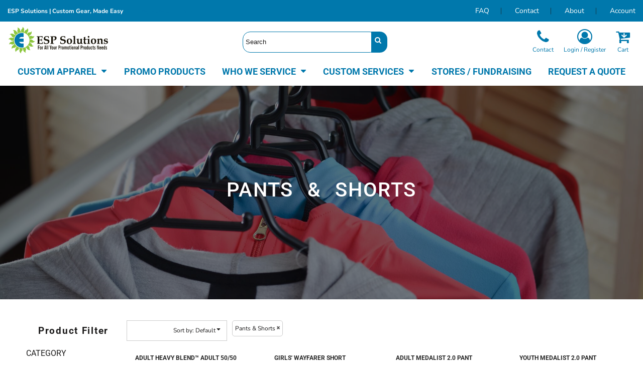

--- FILE ---
content_type: text/html; charset=utf-8
request_url: https://www.espsolutions.com/create/Pants-Shorts?c=6337358
body_size: 74939
content:
<!DOCTYPE html>
<html class="wf-loading">
  <head>
<link rel="apple-touch-icon" href="https://www.creativecustomizing.com/uploads/2022/06/favicon.png">
<link rel="preload" href="/pprt/images/icons/fonts/decofonts.woff?97c7b98a3dfdb75dd6f9aa1cce1c6946" as="font" type="font/woff" crossorigin="anonymous">
<style>
  body {
  	visibility: hidden;
  }
  body.dn-behaviours-bound-critical {
    visibility: visible;
  }
  .dn-alt .dn-late-loading {
    display:none;  
  }
  @font-face {
    font-family: "decofonts";
    src:url("/pprt/images/icons/fonts/decofonts.eot?97c7b98a3dfdb75dd6f9aa1cce1c6946#iefix") format("embedded-opentype"),
      url("/pprt/images/icons/fonts/decofonts.woff?97c7b98a3dfdb75dd6f9aa1cce1c6946") format("woff"),
      url("/pprt/images/icons/fonts/decofonts.ttf?97c7b98a3dfdb75dd6f9aa1cce1c6946") format("truetype");
    font-weight: 400;
    font-style: normal;
  }
</style>

  <style>
  @font-face { font-family: "Special Elite"; font-style: normal; font-weight: 400; src: url("https://fonts.gstatic.com/s/specialelite/v20/XLYgIZbkc4JPUL5CVArUVL0ntnAOSA.woff2") format("woff2"); unicode-range: U+0-FF, U+131, U+152-153, U+2BB-2BC, U+2C6, U+2DA, U+2DC, U+304, U+308, U+329, U+2000-206F, U+20AC, U+2122, U+2191, U+2193, U+2212, U+2215, U+FEFF, U+FFFD; } @font-face { font-family: Roboto; font-style: normal; font-weight: 700; font-stretch: 100%; src: url("https://fonts.gstatic.com/s/roboto/v49/KFO7CnqEu92Fr1ME7kSn66aGLdTylUAMa3yUBA.woff2") format("woff2"); unicode-range: U+0-FF, U+131, U+152-153, U+2BB-2BC, U+2C6, U+2DA, U+2DC, U+304, U+308, U+329, U+2000-206F, U+20AC, U+2122, U+2191, U+2193, U+2212, U+2215, U+FEFF, U+FFFD; } @font-face { font-family: Roboto; font-style: normal; font-weight: 500; font-stretch: 100%; src: url("https://fonts.gstatic.com/s/roboto/v49/KFO7CnqEu92Fr1ME7kSn66aGLdTylUAMa3yUBA.woff2") format("woff2"); unicode-range: U+0-FF, U+131, U+152-153, U+2BB-2BC, U+2C6, U+2DA, U+2DC, U+304, U+308, U+329, U+2000-206F, U+20AC, U+2122, U+2191, U+2193, U+2212, U+2215, U+FEFF, U+FFFD; } @font-face { font-family: Roboto; font-style: normal; font-weight: 400; font-stretch: 100%; src: url("https://fonts.gstatic.com/s/roboto/v49/KFO7CnqEu92Fr1ME7kSn66aGLdTylUAMa3yUBA.woff2") format("woff2"); unicode-range: U+0-FF, U+131, U+152-153, U+2BB-2BC, U+2C6, U+2DA, U+2DC, U+304, U+308, U+329, U+2000-206F, U+20AC, U+2122, U+2191, U+2193, U+2212, U+2215, U+FEFF, U+FFFD; } @font-face { font-family: "Nunito Sans"; font-style: normal; font-weight: 700; font-stretch: 100%; src: url("https://fonts.gstatic.com/s/nunitosans/v19/pe0TMImSLYBIv1o4X1M8ce2xCx3yop4tQpF_MeTm0lfGWVpNn64CL7U8upHZIbMV51Q42ptCp7t1R-s.woff2") format("woff2"); unicode-range: U+0-FF, U+131, U+152-153, U+2BB-2BC, U+2C6, U+2DA, U+2DC, U+304, U+308, U+329, U+2000-206F, U+20AC, U+2122, U+2191, U+2193, U+2212, U+2215, U+FEFF, U+FFFD; } @font-face { font-family: "Nunito Sans"; font-style: normal; font-weight: 400; font-stretch: 100%; src: url("https://fonts.gstatic.com/s/nunitosans/v19/pe0TMImSLYBIv1o4X1M8ce2xCx3yop4tQpF_MeTm0lfGWVpNn64CL7U8upHZIbMV51Q42ptCp7t1R-s.woff2") format("woff2"); unicode-range: U+0-FF, U+131, U+152-153, U+2BB-2BC, U+2C6, U+2DA, U+2DC, U+304, U+308, U+329, U+2000-206F, U+20AC, U+2122, U+2191, U+2193, U+2212, U+2215, U+FEFF, U+FFFD; } @font-face { font-family: Montserrat; font-style: normal; font-weight: 700; src: url("https://fonts.gstatic.com/s/montserrat/v31/JTUSjIg1_i6t8kCHKm459Wlhyw.woff2") format("woff2"); unicode-range: U+0-FF, U+131, U+152-153, U+2BB-2BC, U+2C6, U+2DA, U+2DC, U+304, U+308, U+329, U+2000-206F, U+20AC, U+2122, U+2191, U+2193, U+2212, U+2215, U+FEFF, U+FFFD; } @font-face { font-family: Montserrat; font-style: normal; font-weight: 600; src: url("https://fonts.gstatic.com/s/montserrat/v31/JTUSjIg1_i6t8kCHKm459Wlhyw.woff2") format("woff2"); unicode-range: U+0-FF, U+131, U+152-153, U+2BB-2BC, U+2C6, U+2DA, U+2DC, U+304, U+308, U+329, U+2000-206F, U+20AC, U+2122, U+2191, U+2193, U+2212, U+2215, U+FEFF, U+FFFD; } @font-face { font-family: Montserrat; font-style: normal; font-weight: 500; src: url("https://fonts.gstatic.com/s/montserrat/v31/JTUSjIg1_i6t8kCHKm459Wlhyw.woff2") format("woff2"); unicode-range: U+0-FF, U+131, U+152-153, U+2BB-2BC, U+2C6, U+2DA, U+2DC, U+304, U+308, U+329, U+2000-206F, U+20AC, U+2122, U+2191, U+2193, U+2212, U+2215, U+FEFF, U+FFFD; } @font-face { font-family: Montserrat; font-style: normal; font-weight: 400; src: url("https://fonts.gstatic.com/s/montserrat/v31/JTUSjIg1_i6t8kCHKm459Wlhyw.woff2") format("woff2"); unicode-range: U+0-FF, U+131, U+152-153, U+2BB-2BC, U+2C6, U+2DA, U+2DC, U+304, U+308, U+329, U+2000-206F, U+20AC, U+2122, U+2191, U+2193, U+2212, U+2215, U+FEFF, U+FFFD; } html, body, div, span, h1, h2, h3, h4, h5, p, a, img, strong, i, ul, li, form, label, footer, header, nav, section{margin: 0px; padding: 0px; border: 0px; font: inherit; vertical-align: baseline; text-decoration: none;}  footer, header, nav, section{display: block;} body{line-height: 1;}  ul{list-style: none;} *{margin: 0px;} h1, h2, h3, h4, h5, span, label, a, input, p, select{letter-spacing: normal; word-spacing: normal;} html{box-sizing: border-box;} *, ::before{box-sizing: inherit;} @media only screen and (min-width: 0px) {.dn-mobile-span6{width: 50%; display: inline-block; vertical-align: top; letter-spacing: normal; word-spacing: normal;} .dn-mobile-span12{width: 100%; display: inline-block; vertical-align: top; letter-spacing: normal; word-spacing: normal;}} @media only screen and (min-width: 768px) {.dn-small-span3{width: 25%; display: inline-block; vertical-align: top; letter-spacing: normal; word-spacing: normal;} .dn-small-span4{width: 33.3333%; display: inline-block; vertical-align: top; letter-spacing: normal; word-spacing: normal;} .dn-small-span6{width: 50%; display: inline-block; vertical-align: top; letter-spacing: normal; word-spacing: normal;} .dn-small-span12{width: 100%; display: inline-block; vertical-align: top; letter-spacing: normal; word-spacing: normal;}} @media only screen and (min-width: 992px) {.dn-medium-span3{width: 25%; display: inline-block; vertical-align: top; letter-spacing: normal; word-spacing: normal;} .dn-medium-span4{width: 33.3333%; display: inline-block; vertical-align: top; letter-spacing: normal; word-spacing: normal;} .dn-medium-span6{width: 50%; display: inline-block; vertical-align: top; letter-spacing: normal; word-spacing: normal;} .dn-medium-span12{width: 100%; display: inline-block; vertical-align: top; letter-spacing: normal; word-spacing: normal;}} @media only screen and (min-width: 1210px) {.dn-large-span3{width: 25%; display: inline-block; vertical-align: top; letter-spacing: normal; word-spacing: normal;} .dn-large-span4{width: 33.3333%; display: inline-block; vertical-align: top; letter-spacing: normal; word-spacing: normal;} .dn-large-span6{width: 50%; display: inline-block; vertical-align: top; letter-spacing: normal; word-spacing: normal;} .dn-large-span12{width: 100%; display: inline-block; vertical-align: top; letter-spacing: normal; word-spacing: normal;}} .dn-page-columns-container, p, body{color: rgb(28, 27, 27); font-family: "Nunito Sans", helvetica, sans-serif; font-size: 12px; font-style: normal; font-variant: normal; font-weight: 400; line-height: 1.65em; font-stretch: normal; text-decoration: none; text-transform: none; letter-spacing: normal; word-spacing: normal;} a{color: rgb(28, 27, 27); font-family: "Nunito Sans", helvetica, sans-serif; font-size: 12px; font-style: normal; font-variant: normal; font-weight: 400; line-height: 1.65em; font-stretch: normal; text-decoration: none; text-transform: none; letter-spacing: normal; word-spacing: normal; transition: ease-in-out;} a.dn-overridden-hover-on{} h2.dn-styled, .dn-widget-heading h2{color: rgb(28, 27, 27); font-family: Roboto, Helvetica, Arial, sans-serif; font-style: normal; font-variant: small-caps; font-weight: 500; font-stretch: normal; text-decoration: none; text-transform: uppercase; letter-spacing: 0.1em; word-spacing: normal; text-align: inherit;} h2.dn-sized, .dn-widget-heading h2{font-size: 20px; line-height: 2em;} h3.dn-styled{color: rgb(28, 27, 27); font-family: Roboto, Helvetica, Arial, sans-serif; font-style: normal; font-variant: normal; font-weight: 400; font-stretch: normal; text-decoration: none; text-transform: uppercase; letter-spacing: normal; word-spacing: normal; text-align: inherit;} h3.dn-sized{font-size: 16px; line-height: 2em;} h4.dn-styled, h4.dn-styled a, .dn-widget-heading h4{color: rgb(37, 37, 37); font-family: Roboto, Helvetica, Arial, sans-serif; font-style: normal; font-variant: normal; font-weight: 700; font-stretch: normal; text-decoration: none; text-transform: uppercase; letter-spacing: normal; word-spacing: normal;} h4.dn-sized, h4.dn-sized a, .dn-widget-heading h4{font-size: 12px; line-height: 1em;} h5.dn-styled{color: rgb(37, 37, 37); font-family: Roboto, Helvetica, Arial, sans-serif; font-style: normal; font-variant: normal; font-weight: 500; font-stretch: normal; text-decoration: none; text-transform: uppercase; letter-spacing: 0.04em; word-spacing: 0.41em;} h5.dn-sized{font-size: 40px; line-height: 1.5em;} nav .dn-nav-item .dn-currency-selector, nav .dn-nav-item a span, nav .dn-nav-item a, nav .dn-nav-item, body.dn-inline-header nav.dn-nav-main span, body.dn-inline-header nav.dn-nav-main a span, body.dn-inline-header nav.dn-nav-main a, body.dn-inline-header nav.dn-nav-main{color: rgb(0, 120, 172); font-family: Roboto; font-size: 18px; font-style: normal; font-variant: normal; font-weight: 700; line-height: 2em; font-stretch: normal; text-decoration: none; text-transform: uppercase; letter-spacing: normal; word-spacing: normal; transition: ease-in-out;}  .dn-small-header div a, .dn-small-header div{color: rgb(28, 27, 27); font-family: Roboto, sans-serif; font-style: normal; font-variant: normal; font-weight: 400; font-stretch: normal; text-decoration: none; text-transform: none; letter-spacing: normal; word-spacing: normal;} body{background-color: white; width: 100%; overflow-x: hidden;} strong{font-weight: bold;} h1, h2, h3, h4, h5{margin-top: 0px; margin-bottom: 10px;}  h4 a{font-weight: inherit;}  p{margin-bottom: 10px;} .dn-btn{max-width: 100%; text-align: center; cursor: pointer; display: inline-block; padding-left: 5px; padding-right: 5px; position: relative; white-space: nowrap; overflow: hidden; height: 40px; line-height: normal;} .dn-btn .dn-btn-icon{line-height: normal; display: inline-block; vertical-align: middle;} .dn-btn .dn-btn-icon::before{speak: none; line-height: normal; letter-spacing: normal; word-spacing: normal; vertical-align: middle; -webkit-font-smoothing: antialiased; font-style: normal !important; font-weight: normal !important; font-variant: normal !important; text-transform: none !important;} .dn-btn .dn-btn-label{display: inline-block; vertical-align: middle; max-width: 104%; overflow: hidden; line-height: normal; text-overflow: ellipsis; white-space: nowrap;} .dn-btn .dn-btn-label span{overflow: hidden; text-overflow: ellipsis; letter-spacing: normal; word-spacing: normal;} .dn-btn .dn-btn-valign{width: 0px; height: 100%; vertical-align: middle; display: inline-block;} .dn-btn.dn-btn-std.dn-styled{background-color: rgb(0, 120, 172); border: 2px solid rgb(0, 120, 172); border-radius: 10px; color: white; font-family: Roboto; font-style: normal; font-variant: normal; font-weight: 500; font-stretch: normal; text-transform: uppercase; text-align: center; transition: ease-in-out; box-shadow: none;} .dn-btn.dn-btn-std.dn-styled .dn-btn-label > span{text-decoration: none; letter-spacing: 0.09em; word-spacing: normal; color: white; white-space: nowrap;} .dn-btn.dn-btn-std.dn-styled .dn-btn-icon{display: none;} .dn-btn.dn-btn-std.dn-styled .dn-btn-label{margin-left: 0px; padding-left: 0px;} .dn-btn.dn-btn-std.dn-styled .dn-btn-label span{margin-left: 0px;} .dn-btn.dn-btn-std.dn-styled:not(.dn-overridden-hover-off){} .dn-btn.dn-btn-cart.dn-styled{background-color: rgb(0, 120, 172); border: 2px solid rgb(0, 120, 172); border-radius: 10px; color: white; font-family: Roboto; font-style: normal; font-variant: normal; font-weight: 500; font-stretch: normal; text-transform: uppercase; text-align: center; transition: ease-in-out; box-shadow: none;} .dn-btn.dn-btn-cart.dn-styled .dn-btn-label > span{text-decoration: none; letter-spacing: 0.1em; word-spacing: normal; color: white; white-space: nowrap;} .dn-btn.dn-btn-cart.dn-styled .dn-btn-icon{width: 1.8em; display: inline-block;} .dn-btn.dn-btn-cart.dn-styled .dn-btn-icon::before{font-family: decofonts; font-size: 1.8em; content: "l"; color: white;} .dn-btn.dn-btn-cart.dn-styled .dn-btn-label{margin-left: -1.8em; padding-left: 1.8em;} .dn-btn.dn-btn-cart.dn-styled .dn-btn-label span{margin-left: 0.5em;} .dn-btn.dn-btn-cart.dn-styled:not(.dn-overridden-hover-off){} .dn-btn.dn-btn-cart.dn-sized{font-size: 13px; line-height: 3em; height: auto;}  footer > .dn-page-section.dn-limit-background-width > div.dn-background-container div.dn-background-image-container, div.dn-content > div > .dn-page-section.dn-limit-content-width > div > div.dn-page-section-content, footer > .dn-page-section.dn-limit-content-width > div > div.dn-page-section-content{margin-left: auto; margin-right: auto; max-width: 1200px;} .dn-page-section-margin{position: relative; z-index: 1;} @media only screen and (min-width: 0px) {.dn-page-margin-medium .dn-page-section.dn-use-page-margin > .dn-page-section-margin{margin-left: 3px; margin-right: 3px;}} @media only screen and (min-width: 768px) {.dn-page-margin-medium .dn-page-section.dn-use-page-margin > .dn-page-section-margin{margin-left: 6px; margin-right: 6px;}} @media only screen and (min-width: 992px) {.dn-page-margin-medium .dn-page-section.dn-use-page-margin > .dn-page-section-margin{margin-left: 6px; margin-right: 6px;}} @media only screen and (min-width: 1210px) {.dn-page-margin-medium .dn-page-section.dn-use-page-margin > .dn-page-section-margin{margin-left: 12px; margin-right: 12px;}} #log{position: fixed; top: 40px; left: 40px; color: rgb(51, 51, 51); background-color: white; z-index: 99999;} input.dn-styled, select.dn-styled{box-shadow: none; background: rgba(239, 239, 239, 0); border: 1px solid rgb(204, 204, 204); border-radius: 0px; color: rgb(113, 113, 113); font-family: "Nunito Sans"; font-style: normal; font-variant: normal; font-weight: 400; font-stretch: normal; text-decoration: none; text-transform: none; letter-spacing: normal; position: relative; transition: ease-in-out; padding: 10px; max-width: 100%;} input.dn-styled:not(.dn-overridden-focus-off), select.dn-styled:not(.dn-overridden-focus-off){} input.dn-sized, select.dn-sized{font-size: 13px; line-height: 1.25em;} input.dn-sized, select.dn-sized{min-height: 1.75em; height: auto;} .dn-inline-popup{display: none; position: absolute; max-height: 100%; top: 0px; overflow: auto; background-color: rgb(255, 255, 255);} .dn-dynamic-alert{visibility: hidden; text-align: center; font-size: 1.2em; opacity: 0; width: 80%; margin-left: auto; margin-right: auto; transition: visibility 0.5s, color 0.5s, background-color 0.5s, border-color 0.5s, opacity 0.5s linear; overflow: hidden;} .dn-background-container{position: absolute; left: 0px; top: 0px; height: 100%; width: 100%; z-index: 0;} .dn-background-image-container{height: 100%; width: 100%; overflow: hidden;} .dn-background-image-transform{height: 100%; width: 100%;} .dn-background-image-image{height: 100%; width: 100%;} .dn-background-image-overlay{height: 100%; width: 100%; position: absolute; top: 0px; left: 0px;} .dn-blank-product-categories-dropdown-container .dn-blank-product-categories-select{padding-bottom: 5px;} .dn-filter-list{margin-bottom: 8px;} .dn-filter-list h3{margin-bottom: 2px;} .dn-filter-list-value{vertical-align: middle; white-space: nowrap; width: 100%; background-color: transparent; border: 0px solid transparent; border-radius: 0px;} .dn-filter-list-value input[type="checkbox"]{vertical-align: middle;} .dn-filter-list-value label{vertical-align: middle; display: inline-block; overflow: hidden; text-overflow: ellipsis; width: 100%;} .dn-filter-list-value > label{padding-right: 10px;} .dn-filter-list-color{display: inline-block; vertical-align: middle;} .dn-filter-list-color .dn-filter-list-color-swatch{display: inline-block; vertical-align: middle; width: 15px; height: 15px; margin: 1px 2px 1px 1px; border: 0px solid rgb(230, 230, 230); border-radius: 0px;} .dn-filter-list-color label{display: inline-block; vertical-align: middle;} .dn-expandable-value{display: none;} .dn-filter-list-expander{padding-left: 20%; cursor: pointer; opacity: 0.7;} .dn-filter-list-expander > div::after{speak: none; line-height: 1; -webkit-font-smoothing: antialiased; content: "z"; display: inline-block; letter-spacing: normal; word-spacing: normal; font-family: decofonts !important; font-style: normal !important; font-weight: normal !important; font-variant: normal !important; text-transform: none !important;} .dn-filter-values-container.dn-filter-price .dn-filter-list-value label{min-width: 30px; display: inline-block; width: auto; padding-right: 0px;} .dn-filter-values-container.dn-filter-price .dn-filter-list-value .dn-filter-value-input{width: 100%; margin-left: -30px; padding-left: 33px; display: inline-block; position: relative;} .dn-filter-values-container.dn-filter-price .dn-filter-list-value .dn-filter-value-input input{width: 50px; max-width: 100%;} .dn-blank-products .dn-grid-text.dn-product-name{width: 100%; display: inline-block; text-align: center; overflow: hidden; white-space: normal;} .dn-blank-products .dn-grid-text.dn-product-name h4{margin-top: 10px; text-overflow: ellipsis; overflow: hidden;} .dn-blank-products .dn-grid-text.dn-product-prices{width: 100%; display: inline-block; text-align: center;} .dn-blank-products .dn-grid-text.dn-product-colors{text-align: center;} .dn-blank-products .dn-grid-text.dn-product-colors label{display: none;} .dn-blank-products .dn-grid-text.dn-product-colors div.dn-color-panel-cell{width: 10px; height: 10px; margin: 1px; border-radius: 0px; border: 1px solid rgb(230, 230, 230); overflow: hidden; cursor: pointer; display: inline-grid; grid-template-columns: 100%;} .dn-blank-products .dn-grid-text.dn-product-colors div.dn-color-panel-cell span{border: none;} .dn-blank-products .dn-product-thumbnail-container .dn-loading-overlay{display: none; position: absolute; height: 100%; width: 100%; opacity: 0.5; background: url("/images/loading-oval.svg") center center no-repeat transparent;} .dn-blank-products.dn-grid-container .dn-grid-item .dn-grid-item-container img.dn-product-logo{max-width: 70%; max-height: 15%; border: 0px solid rgb(230, 230, 230); border-radius: 0px;} .dn-blank-products .dn-grid-item .dn-grid-item-container img.dn-product-logo{width: auto; height: auto;} .dn-blank-products .dn-grid-item .dn-grid-item-container .dn-grid-image img.dn-product-logo{position: absolute; bottom: 5px; right: 5px;} .dn-widget-heading .dn-heading.dn-heading-link{cursor: pointer;} .dn-image-container{overflow: hidden; text-align: center; display: inline-block; vertical-align: middle;} .dn-image-aspect .dn-image-container{display: block;} .dn-image-transform{position: relative;} .dn-image-overlay{z-index: 2; position: absolute; left: 0px; top: 0px; height: 100%; width: 100%;} div.dn-image-aspect-cropped{background-size: cover; background-position: center center;} .dn-logo-container .dn-logo-list li{text-align: center;} .dn-logo-container .dn-logo-list li.dn-logo-payment img{width: 50px;} .dn-logo-container .dn-logo-list li img{vertical-align: middle;} .dn-logo-container .dn-logo-list.dn-list-horizontal li{display: inline-block;} .dn-shopping-cart-container .dn-thumbnail-100 .dn-line-item-thumbnail{width: 100px;} .dn-shopping-cart-container .dn-line-item-thumbnail{vertical-align: top; padding: 5px; position: relative; text-align: center; max-width: 100%; margin-left: auto; margin-right: auto;} .dn-shopping-cart-container .dn-line-item-thumbnail img{max-width: 100%;} .dn-shopping-cart-container .dn-line-item-details{display: inline-block; vertical-align: top; padding: 5px; font-weight: bold; width: 100%;} .dn-shopping-cart-container .dn-line-item-details .dn-line-item-details-name{display: inline-block;} .dn-shopping-cart-container .dn-line-item-price{display: inline-block; vertical-align: top; padding: 5px 0px 5px 5px; width: 100px; text-align: right;} .dn-shopping-cart-container .dn-line-item-details-container.dn-with-price .dn-line-item-details{margin-right: -100px; padding-right: 100px;} .dn-shopping-cart-container[data-breakpoint-inline="true"] .dn-shopping-cart-line-item.dn-with-thumbnail .dn-line-item-thumbnail{display: inline-block;} .dn-shopping-cart-container[data-breakpoint-inline="true"] .dn-shopping-cart-line-item.dn-with-thumbnail .dn-line-item-details-container{display: inline-block; width: 100%;} .dn-shopping-cart-container[data-breakpoint-inline="true"] .dn-thumbnail-100 .dn-line-item-details-container{margin-left: -100px; padding-left: 110px;} .dn-shopping-cart-actions{padding: 5px; text-align: center;} .dn-social-links-container.dn-display-as-icons li a span{display: none;} .dn-social-links-container.dn-display-as-icons li{font-size: 18px;} .dn-social-links-container.dn-display-as-icons li.dn-social-link-facebook a::before{speak: none; line-height: 1; -webkit-font-smoothing: antialiased; content: "V"; display: inline-block; letter-spacing: normal; word-spacing: normal; font-family: decofonts !important; font-style: normal !important; font-weight: normal !important; font-variant: normal !important; text-transform: none !important;} .dn-social-links-container.dn-display-as-icons li.dn-social-link-instagram a::before{speak: none; line-height: 1; -webkit-font-smoothing: antialiased; content: "Z"; display: inline-block; letter-spacing: normal; word-spacing: normal; font-family: decofonts !important; font-style: normal !important; font-weight: normal !important; font-variant: normal !important; text-transform: none !important;} .dn-social-links-container.dn-list-horizontal li{display: inline-block;} .dn-nav-dropdown-background-container{opacity: 0; background-color: white; position: fixed; inset: 0px; z-index: 100; visibility: hidden; transition: opacity 0.2s, visibility 0.2s;} header .dn-small-header .dn-menu-icon .dn-dropdown-anchor{max-width: 1px; text-decoration: underline; background-attachment: fixed; display: none;} .dn-nav-dropdown-container{position: fixed; max-width: 0px; transition: max-width 0.2s; right: 0px; top: 0px; bottom: 0px; overflow-y: auto; z-index: 101; background-color: rgb(255, 255, 255);} .dn-nav-dropdown-container > nav{border-left: 2px solid rgb(0, 0, 0); height: 100%; padding: 10px; min-width: 200px;} .dn-nav-dropdown-container > nav .dn-dropdown-anchor{max-width: 1px; text-decoration: underline; background-attachment: fixed; display: none;} .dn-nav-dropdown-container > nav .dn-nav-close{position: relative; cursor: pointer; height: 37px; border-bottom: 1px solid rgb(204, 204, 204); margin-bottom: 10px;} .dn-nav-dropdown-container > nav .dn-nav-close span{display: none;} .dn-nav-dropdown-container > nav .dn-nav-close::after{speak: none; line-height: 1; -webkit-font-smoothing: antialiased; content: "m"; display: inline-block; letter-spacing: normal; word-spacing: normal; font-size: 25px; width: 25px; position: absolute; right: 10px; top: 5px; color: rgb(0, 0, 0); font-family: decofonts !important; font-style: normal !important; font-weight: normal !important; font-variant: normal !important; text-transform: none !important;} .dn-nav-dropdown-container > nav .dn-nav-back{position: relative; cursor: pointer; height: 37px; padding-right: 45px; padding-top: 5px; border-bottom: 1px solid rgb(204, 204, 204); margin-bottom: 10px;} .dn-nav-dropdown-container > nav .dn-nav-back span{font-size: 1.2em; line-height: 1.5em; color: rgb(0, 0, 0);} .dn-nav-dropdown-container > nav .dn-nav-back::after{speak: none; line-height: 1; -webkit-font-smoothing: antialiased; content: "B"; display: inline-block; letter-spacing: normal; word-spacing: normal; font-size: 25px; width: 25px; position: absolute; right: 10px; top: 5px; color: rgb(0, 0, 0); font-family: decofonts !important; font-style: normal !important; font-weight: normal !important; font-variant: normal !important; text-transform: none !important;} .dn-nav-dropdown-container > nav .dn-nav-item a, .dn-nav-dropdown-container > nav .dn-nav-item .dn-currency-selector{font-size: 1.2em; line-height: 1.5em;} .dn-nav-dropdown-container > nav .dn-nav-item.dn-nav-separator{margin-top: 10px; margin-bottom: 10px; padding: 0px; border-bottom: 1px solid rgb(204, 204, 204);} .dn-nav-dropdown-container > nav .dn-nav-item.dn-nav-separator hr{display: none;} .dn-nav-dropdown-container > nav.dn-nav-dropdown{color: rgb(0, 0, 0);} .dn-nav-dropdown-container > nav.dn-nav-dropdown div.dn-nav-item a, .dn-nav-dropdown-container > nav.dn-nav-dropdown div.dn-nav-item span{color: rgb(0, 0, 0);} header .dn-small-header{position: relative; line-height: 0px;} header .dn-small-header .dn-menu-icon{display: inline-block; vertical-align: text-bottom; height: 33px; cursor: pointer; position: absolute; right: 10px; top: 5px;} header .dn-small-header .dn-menu-icon::before{speak: none; line-height: 1; -webkit-font-smoothing: antialiased; content: "D"; display: inline-block; letter-spacing: normal; word-spacing: normal; font-size: 31px; font-family: decofonts !important; font-style: normal !important; font-weight: normal !important; font-variant: normal !important; text-transform: none !important;} header .dn-small-header .dn-small-logo-container{margin-left: 3px; display: inline-block; vertical-align: text-bottom; padding: 0px;} header .dn-small-header .dn-small-logo-container h1.dn-logo{font-size: 0px; line-height: 0px; margin-bottom: 0px;} header .dn-small-header .dn-small-logo-container h1.dn-logo.dn-logo-svg{min-width: 100px;} header .dn-small-header .dn-nav-search, header .dn-small-header .dn-nav-phone{display: inline-block; position: absolute; top: 10px; right: 45px;} header .dn-small-header .dn-nav-phone{right: 72px;} header .dn-small-header .dn-phone-icon{vertical-align: middle; line-height: 0em; cursor: pointer;} header .dn-small-header .dn-phone-icon::before{speak: none; line-height: 1; -webkit-font-smoothing: antialiased; content: ";"; display: inline-block; letter-spacing: normal; word-spacing: normal; font-size: 23px; font-family: decofonts !important; font-style: normal !important; font-weight: normal !important; font-variant: normal !important; text-transform: none !important;} header .dn-small-header .dn-search-icon::before{font-size: 20px;} @media only screen and (min-width: 768px) {header .dn-small-header{display: none;}} @media only screen and (max-width: 767px) {header .dn-large-header{display: none;}} body.dn-inline-header header .dn-small-header{background-color: white;} .dn-search-icon{vertical-align: middle; cursor: pointer;} .dn-search-icon::before{speak: none; line-height: 1; -webkit-font-smoothing: antialiased; content: "o"; display: inline-block; letter-spacing: normal; word-spacing: normal; font-family: decofonts !important; font-style: normal !important; font-weight: normal !important; font-variant: normal !important; text-transform: none !important;} body.dn-inline-header .dn-large-header-container .dn-search-icon{font-size: 14px; line-height: 0em;} .dn-inline-popup.dn-search-page-top{position: fixed; width: 100%; height: 60px; top: 0px; left: 0px; background-color: white; padding: 10px; overflow: hidden; box-shadow: rgb(153, 153, 153) 0px 0px 6px 1px;} .dn-inline-popup.dn-search-page-top .dn-search-field-container{width: 100%; margin-right: -140px; padding-right: 140px; display: inline-block; vertical-align: middle;} .dn-inline-popup.dn-search-page-top .dn-search-field-container .dn-search-field{width: 100%; height: 40px; display: inline-block; vertical-align: middle; font-size: 20px; padding-left: 10px; padding-right: 10px;} .dn-inline-popup.dn-search-page-top .dn-btn{display: inline-block; width: 100px; height: 40px; vertical-align: middle;} .dn-inline-popup.dn-search-page-top .dn-close{display: inline-block; width: 40px; height: 40px; vertical-align: middle; text-align: right; font-size: 20px; margin-top: 0px; padding-top: 9px; cursor: pointer;} .dn-inline-popup.dn-search-page-top .dn-close::before{speak: none; line-height: 1; -webkit-font-smoothing: antialiased; content: "m"; display: inline-block; letter-spacing: normal; word-spacing: normal; font-family: decofonts !important; font-style: normal !important; font-weight: normal !important; font-variant: normal !important; text-transform: none !important;} header.dn-lh-1rllor{position: relative;} header.dn-lh-1rllor .dn-large-header-container .dn-large-header{display: none; line-height: 0px;} @media only screen and (min-width: 768px) {header.dn-lh-1rllor .dn-large-header-container .dn-large-header{display: block;}} body.dn-inline-header header.dn-lh-1rllor .dn-large-header-container{background-color: white;} body.dn-inline-header header.dn-lh-1rllor .dn-large-header-container .dn-large-header{background-color: white;} .dn-inline-popup.dn-shopping-cart-icon-over-right-popup{position: fixed; width: 300px; height: 100%; right: -300px; top: 0px; background-color: white; transition: right 0.4s; display: block;} .dn-shopping-cart-icon-over-right-popup{border-left: 2px solid rgb(28, 27, 27);} .dn-shopping-cart-icon-over-right-popup > div{padding: 20px; height: 100%;} body{transition: margin-left 0.4s;} .dn-search-icon{vertical-align: middle; cursor: pointer;} .dn-search-icon::before{speak: none; line-height: 1; -webkit-font-smoothing: antialiased; content: "o"; display: inline-block; letter-spacing: normal; word-spacing: normal; font-family: decofonts !important; font-style: normal !important; font-weight: normal !important; font-variant: normal !important; text-transform: none !important;} body.dn-inline-header .dn-large-header-container .dn-search-icon{font-size: 14px; line-height: 0em;} .dn-search-dropdown{width: 300px; border: 1px solid rgb(153, 153, 153); background-color: white; padding: 2px; margin-top: 2px; margin-left: -2px;} .dn-search-dropdown .dn-search-field{width: 194px; height: 40px; display: inline-block; vertical-align: middle;} .dn-search-dropdown .dn-btn{display: inline-block; width: 100px; height: 40px; vertical-align: middle;} .dn-search-icon{vertical-align: middle; cursor: pointer;} .dn-search-icon::before{speak: none; line-height: 1; -webkit-font-smoothing: antialiased; content: "o"; display: inline-block; letter-spacing: normal; word-spacing: normal; font-family: decofonts !important; font-style: normal !important; font-weight: normal !important; font-variant: normal !important; text-transform: none !important;} body.dn-inline-header .dn-large-header-container .dn-search-icon{font-size: 14px; line-height: 0em;} .dn-search-field{margin-bottom: 0px; border-width: 0px; border-style: initial; border-color: initial; color: rgb(113, 113, 113); width: 90%; text-indent: 5px; padding: 5px 0px !important;} .dn-search-icon{vertical-align: middle; cursor: pointer;} .dn-search-icon::before{speak: none; line-height: 1; -webkit-font-smoothing: antialiased; content: "o"; display: inline-block; letter-spacing: normal; word-spacing: normal; font-family: decofonts !important; font-style: normal !important; font-weight: normal !important; font-variant: normal !important; text-transform: none !important;} body.dn-inline-header .dn-large-header-container .dn-search-icon{font-size: 14px; line-height: 0em;} .dn-inline-popup.dn-search-page-top{position: fixed; width: 100%; height: 60px; top: 0px; left: 0px; background-color: white; padding: 10px; overflow: hidden; box-shadow: rgb(153, 153, 153) 0px 0px 6px 1px;} .dn-inline-popup.dn-search-page-top .dn-search-field-container{width: 100%; margin-right: -140px; padding-right: 140px; display: inline-block; vertical-align: middle;} .dn-inline-popup.dn-search-page-top .dn-search-field-container .dn-search-field{width: 100%; height: 40px; display: inline-block; vertical-align: middle; font-size: 20px; padding-left: 10px; padding-right: 10px;} .dn-inline-popup.dn-search-page-top .dn-btn{display: inline-block; width: 100px; height: 40px; vertical-align: middle;} .dn-inline-popup.dn-search-page-top .dn-close{display: inline-block; width: 40px; height: 40px; vertical-align: middle; text-align: right; font-size: 20px; margin-top: 0px; padding-top: 9px; cursor: pointer;} .dn-inline-popup.dn-search-page-top .dn-close::before{speak: none; line-height: 1; -webkit-font-smoothing: antialiased; content: "m"; display: inline-block; letter-spacing: normal; word-spacing: normal; font-family: decofonts !important; font-style: normal !important; font-weight: normal !important; font-variant: normal !important; text-transform: none !important;} nav.dn-nav-main{margin-bottom: 0px; list-style: none; text-align: left;} nav.dn-nav-main .dn-nav-item{display: inline-block; position: relative; line-height: 25px; padding: 0px 10px;} nav.dn-nav-main .dn-nav-item span{vertical-align: middle;} .dn-nav-main.dn-nav-main-inline{white-space: normal;} .dn-nav-main > div{visibility: hidden;} body.dn-behaviours-bound-critical .dn-nav-main > div{visibility: visible;} @media only screen and (min-width: 768px) {.dn-nav-dropdown-background-container{display: none;} nav.dn-nav-main .dn-nav-item .dn-dropdown-anchor{display: block; text-align: right; vertical-align: top; height: 0px; max-height: 1px;} nav.dn-nav-main .dn-nav-item:first-of-type .dn-dropdown-anchor{text-align: left;} .dn-nav-dropdown-container{display: block; position: absolute; max-width: none; right: auto; top: 0px; bottom: auto; max-height: 0px; min-width: 200px; transition: max-height 0.2s; overflow: hidden;} .dn-nav-dropdown-container > nav.dn-nav-dropdown{background-color: rgb(255, 255, 255); padding: 10px 0px; border: 2px solid rgb(0, 0, 0); height: auto;} .dn-nav-dropdown-container > nav.dn-nav-dropdown .dn-nav-item{padding: 0px; color: rgb(0, 0, 0);} .dn-nav-dropdown-container > nav.dn-nav-dropdown .dn-nav-item.dn-nav-close{display: none;} .dn-nav-dropdown-container > nav.dn-nav-dropdown .dn-nav-item.dn-nav-back{display: none;} .dn-nav-dropdown-container > nav.dn-nav-dropdown .dn-nav-item a{color: rgb(0, 0, 0); font-size: 1em; line-height: 1em;} .dn-nav-dropdown-container nav.dn-nav-with-submenus .dn-nav-item{padding-left: 20px;} .dn-nav-dropdown-container .dn-nav-item .dn-nav-submenu-link::before{speak: none; line-height: 1; -webkit-font-smoothing: antialiased; content: "g"; display: inline-block; letter-spacing: normal; word-spacing: normal; vertical-align: text-top; margin-left: -16px; width: 16px; font-family: decofonts !important; font-style: normal !important; font-weight: normal !important; font-variant: normal !important; text-transform: none !important;}} .dn-nav-dropdown{color: rgb(0, 0, 0);} .dn-nav-dropdown a, .dn-nav-dropdown span{color: rgb(0, 0, 0);} nav.dn-nav-main .dn-nav-with-submenu a::after{speak: none; line-height: 1; -webkit-font-smoothing: antialiased; content: "f"; display: inline-block; letter-spacing: normal; word-spacing: normal; vertical-align: middle; margin-left: 2px; margin-top: -0.1em; width: 16px; font-family: decofonts !important; font-style: normal !important; font-weight: normal !important; font-variant: normal !important; text-transform: none !important;} .dn-currency-selector{cursor: pointer; position: relative; min-width: 50px; display: inline-block; vertical-align: middle; padding-right: 1.5em;} .dn-currency-selector > span{display: inline-block; vertical-align: middle;} .dn-currency-dropdown-container{display: none; position: fixed; max-width: none; width: 100%; height: 100%; z-index: 200; background-color: rgb(255, 255, 255); overflow: hidden;} .dn-currency-dropdown-container .dn-currency-dropdown-header{height: 30px; color: black; text-align: center; font-size: 20px; line-height: 30px;} .dn-currency-dropdown-container .dn-currency-dropdown{height: 100%; margin-top: -30px; padding-top: 30px; margin-bottom: -40px; padding-bottom: 40px; position: relative; background-color: transparent;} .dn-currency-dropdown-container .dn-currency-dropdown .dn-currency-dropdown-scroll{height: 100%; max-height: 100%; overflow: hidden scroll;} .dn-currency-dropdown-container .dn-currency-dropdown .dn-currency-dropdown-scroll .dn-currency-node{padding: 1px 10px; white-space: nowrap; text-overflow: ellipsis; overflow: hidden; cursor: pointer; color: rgb(0, 0, 0);} .dn-currency-dropdown-container .dn-popup-footer{height: 40px; color: black; text-align: right; padding-right: 20px;} @media only screen and (min-width: 768px) {.dn-currency-dropdown-container{background-color: white;} .dn-currency-dropdown-container .dn-currency-dropdown .dn-currency-dropdown-scroll .dn-currency-node{color: rgb(28, 27, 27);} .dn-currency-dropdown-container.dn-inline-popup{position: absolute; display: block; right: auto; top: 0px; bottom: auto; max-height: 0px; width: 200px; height: auto; transition: max-height 0.2s;} .dn-currency-dropdown-container.dn-inline-popup .dn-currency-dropdown-header{display: none;} .dn-currency-dropdown-container.dn-inline-popup .dn-currency-dropdown{border: 1px solid rgb(28, 27, 27); margin-top: 0px; padding-top: 0px; margin-bottom: 0px; padding-bottom: 0px;} .dn-currency-dropdown-container.dn-inline-popup .dn-currency-dropdown .dn-currency-dropdown-scroll{max-height: 298px;} .dn-currency-dropdown-container.dn-inline-popup .dn-popup-footer{display: none;}} div.dn-content > div > .dn-page-section, footer > .dn-page-section{width: 100%;} .dn-page-section{position: relative;} .dn-page-section::before, .dn-page-section::after{content: " "; display: table;} .dn-page-section-content::before, .dn-page-section-content::after{content: " "; display: table;} .dn-page-section > div > .dn-page-section-content{z-index: 1; position: relative;} .dn-background-container{overflow: hidden;} .dn-background-container > div{width: 100%; height: 100%; position: absolute; left: 0px; top: 0px;} .dn-page-section.dn-page-section-with-fixed-column > div > .dn-page-section-content > .dn-padding-container > .dn-page-column-fixed{display: inline-block; width: 200px; vertical-align: top; position: relative; z-index: 2;} .dn-page-section.dn-page-section-with-fixed-column > div > .dn-page-section-content > .dn-padding-container > .dn-page-columns-container{width: 100%; vertical-align: top; position: relative; z-index: 1;} .dn-page-column{position: relative;} .dn-page-column .dn-page-column-content{height: 100%; position: relative; z-index: 2;} .dn-page-column .dn-page-column-content::before, .dn-page-column .dn-page-column-content::after{content: " "; display: table;} div.dn-widget{position: relative;} .dn-padding-container{position: relative; line-height: 0px; font-size: 0px;} .dn-page-columns-container{width: 100%;} @media only screen and (min-width: 0px) {.dn-mobile-fixed-column-stack.dn-page-section.dn-page-section-with-fixed-column > div > .dn-page-section-content > .dn-padding-container .dn-page-column-fixed{width: 100%;} .dn-mobile-fixed-column-stack.dn-page-section.dn-page-section-with-fixed-column > div > .dn-page-section-content > .dn-padding-container .dn-page-columns-container{width: 100%; margin-left: 0px; padding-left: 0px; margin-right: 0px; padding-right: 0px;} .dn-mobile-align-center.dn-page-section{margin-left: auto; margin-right: auto;} .dn-page-section-margin-top-none{margin-top: 0px;} .dn-page-section-margin-bottom-none{margin-bottom: 0px;} .dn-widget-margin-top-none{margin-top: 0px;} .dn-widget-margin-bottom-none{margin-bottom: 0px;} .dn-page-section-spacing-xlarge > div > .dn-page-section-content > .dn-padding-container{margin-left: -8px; margin-top: -8px;}  .dn-page-section-spacing-xlarge > div > .dn-page-section-content > .dn-padding-container > .dn-page-columns-container > .dn-page-column{padding-left: 8px; padding-top: 8px;} .dn-page-section-spacing-default > div > .dn-page-section-content > .dn-padding-container{margin-left: -3px; margin-top: -3px;} .dn-page-section-spacing-default > div > .dn-page-section-content > .dn-padding-container > .dn-page-column, .dn-page-section-spacing-default > div > .dn-page-section-content > .dn-padding-container > .dn-page-columns-container > .dn-page-column{padding-left: 3px; padding-top: 3px;} .dn-page-section-margin-top-default{margin-top: 3px;} .dn-widget-margin-top-default{margin-top: 3px;} .dn-mobile-widget-stack{display: block;} .dn-mobile-widget-hide{display: none;}} @media only screen and (min-width: 768px) {.dn-small-fixed-column-inline.dn-page-section.dn-page-section-with-fixed-column > div > .dn-page-section-content > .dn-padding-container > .dn-page-column-fixed{width: 200px;} .dn-small-fixed-column-inline.dn-page-section.dn-fixed-column-left > div > .dn-page-section-content > .dn-padding-container > .dn-page-columns-container{margin-left: -200px; padding-left: 200px;} .dn-page-section-margin-top-none{margin-top: 0px;} .dn-page-section-margin-bottom-none{margin-bottom: 0px;} .dn-widget-margin-top-none{margin-top: 0px;} .dn-widget-margin-bottom-none{margin-bottom: 0px;} .dn-page-section-spacing-xlarge > div > .dn-page-section-content > .dn-padding-container{margin-left: -16px; margin-top: -16px;}  .dn-page-section-spacing-xlarge > div > .dn-page-section-content > .dn-padding-container > .dn-page-columns-container > .dn-page-column{padding-left: 16px; padding-top: 16px;} .dn-page-section-spacing-default > div > .dn-page-section-content > .dn-padding-container{margin-left: -6px; margin-top: -6px;} .dn-page-section-spacing-default > div > .dn-page-section-content > .dn-padding-container > .dn-page-column, .dn-page-section-spacing-default > div > .dn-page-section-content > .dn-padding-container > .dn-page-columns-container > .dn-page-column{padding-left: 6px; padding-top: 6px;} .dn-page-section-margin-top-default{margin-top: 6px;} .dn-widget-margin-top-default{margin-top: 6px;} .dn-small-widget-stack{display: block;} .dn-small-widget-hide{display: none;}} @media only screen and (min-width: 992px) {.dn-medium-fixed-column-inline.dn-page-section.dn-page-section-with-fixed-column > div > .dn-page-section-content > .dn-padding-container > .dn-page-column-fixed{width: 200px;} .dn-medium-fixed-column-inline.dn-page-section.dn-fixed-column-left > div > .dn-page-section-content > .dn-padding-container > .dn-page-columns-container{margin-left: -200px; padding-left: 200px;} .dn-page-section-margin-top-none{margin-top: 0px;} .dn-page-section-margin-bottom-none{margin-bottom: 0px;} .dn-widget-margin-top-none{margin-top: 0px;} .dn-widget-margin-bottom-none{margin-bottom: 0px;} .dn-page-section-spacing-xlarge > div > .dn-page-section-content > .dn-padding-container{margin-left: -24px; margin-top: -24px;}  .dn-page-section-spacing-xlarge > div > .dn-page-section-content > .dn-padding-container > .dn-page-columns-container > .dn-page-column{padding-left: 24px; padding-top: 24px;} .dn-page-section-spacing-default > div > .dn-page-section-content > .dn-padding-container{margin-left: -6px; margin-top: -6px;} .dn-page-section-spacing-default > div > .dn-page-section-content > .dn-padding-container > .dn-page-column, .dn-page-section-spacing-default > div > .dn-page-section-content > .dn-padding-container > .dn-page-columns-container > .dn-page-column{padding-left: 6px; padding-top: 6px;} .dn-page-section-margin-top-default{margin-top: 6px;} .dn-widget-margin-top-default{margin-top: 6px;} .dn-medium-widget-stack{display: block;} .dn-medium-widget-hide{display: none;}} @media only screen and (min-width: 1210px) {.dn-large-fixed-column-inline.dn-page-section.dn-page-section-with-fixed-column > div > .dn-page-section-content > .dn-padding-container > .dn-page-column-fixed{width: 200px;} .dn-large-fixed-column-inline.dn-page-section.dn-fixed-column-left > div > .dn-page-section-content > .dn-padding-container > .dn-page-columns-container{margin-left: -200px; padding-left: 200px;} .dn-page-section-margin-top-none{margin-top: 0px;} .dn-page-section-margin-bottom-none{margin-bottom: 0px;} .dn-widget-margin-top-none{margin-top: 0px;} .dn-widget-margin-bottom-none{margin-bottom: 0px;} .dn-page-section-spacing-xlarge > div > .dn-page-section-content > .dn-padding-container{margin-left: -32px; margin-top: -32px;}  .dn-page-section-spacing-xlarge > div > .dn-page-section-content > .dn-padding-container > .dn-page-columns-container > .dn-page-column{padding-left: 32px; padding-top: 32px;} .dn-page-section-spacing-default > div > .dn-page-section-content > .dn-padding-container{margin-left: -12px; margin-top: -12px;} .dn-page-section-spacing-default > div > .dn-page-section-content > .dn-padding-container > .dn-page-column, .dn-page-section-spacing-default > div > .dn-page-section-content > .dn-padding-container > .dn-page-columns-container > .dn-page-column{padding-left: 12px; padding-top: 12px;} .dn-page-section-margin-top-default{margin-top: 12px;} .dn-widget-margin-top-default{margin-top: 12px;} .dn-large-widget-stack{display: block;} .dn-large-widget-hide{display: none;}} .dn-widgets{width: 100%;} .dn-widget{line-height: 0px; font-size: 0px;} .dn-widget-content-container{z-index: 3; position: relative; line-height: 1.6em; font-size: 12px; width: 100%; display: inline-block;} .dn-widget-content{z-index: 3; position: relative;} @media only screen and (min-width: 0px) {.dn-widget.dn-mobile-align-left{text-align: left;} .dn-widget.dn-mobile-align-left .dn-widget-content-container{display: inline-block;} .dn-widget.dn-mobile-align-center{text-align: center;} .dn-widget.dn-mobile-align-center .dn-widget-content-container{display: inline-block;}} @media only screen and (min-width: 768px) {.dn-widget.dn-small-align-left{text-align: left;} .dn-widget.dn-small-align-left .dn-widget-content-container{display: inline-block;} .dn-widget.dn-small-align-center{text-align: center;} .dn-widget.dn-small-align-center .dn-widget-content-container{display: inline-block;}} @media only screen and (min-width: 1210px) {.dn-widget.dn-large-align-left{text-align: left;} .dn-widget.dn-large-align-left .dn-widget-content-container{display: inline-block;}} .dn-grid-container[data-grid-cols="1"] .dn-grid .dn-grid-item{width: 100%;} .dn-grid-container[data-grid-cols="2"] .dn-grid .dn-grid-item{width: 50%;} .dn-grid-container[data-grid-cols="3"] .dn-grid .dn-grid-item{width: 33.3333%;} .dn-grid-container[data-grid-cols="4"] .dn-grid .dn-grid-item{width: 25%;} .dn-grid-container[data-grid-cols="5"] .dn-grid .dn-grid-item{width: 20%;} .dn-grid-container[data-grid-cols="6"] .dn-grid .dn-grid-item{width: 16.6667%;} .dn-grid-container[data-grid-cols="7"] .dn-grid .dn-grid-item{width: 14.2857%;} .dn-grid-container[data-grid-cols="8"] .dn-grid .dn-grid-item{width: 12.5%;} .dn-grid-container[data-grid-cols="9"] .dn-grid .dn-grid-item{width: 11.1111%;} .dn-grid-container[data-grid-cols="10"] .dn-grid .dn-grid-item{width: 10%;} .dn-grid-container[data-grid-cols="11"] .dn-grid .dn-grid-item{width: 9.09091%;} .dn-grid-container[data-grid-cols="12"] .dn-grid .dn-grid-item{width: 8.33333%;} .dn-grid-container .dn-grid, .dn-page-section.dn-page-section-with-fixed-column > div > .dn-page-section-content > .dn-padding-container{display: flex; -webkit-box-orient: horizontal; flex-flow: wrap;} .dn-page-section.dn-page-section-with-fixed-column > div > .dn-page-section-content > .dn-padding-container > .dn-page-columns-container, .dn-page-columns-container{display: inline-flex; -webkit-box-orient: horizontal; flex-flow: wrap;} .dn-grid-container::before, .dn-grid-container::after{content: " "; display: table;} .dn-grid-container{letter-spacing: -0.31em;} .dn-grid-container .dn-grid{visibility: hidden;} .dn-grid-container .dn-grid-item{display: inline-block; vertical-align: top; position: relative;} .dn-grid-container .dn-grid-item .dn-grid-item-container{padding: 5px; text-align: center; letter-spacing: normal; word-spacing: normal; height: 100%; width: 100%; margin-left: auto; margin-right: auto; border: 0px solid transparent; border-radius: 0px; background-color: transparent; overflow: hidden;} .dn-grid-container .dn-grid-item .dn-grid-item-container .dn-grid-image{} .dn-grid-container .dn-grid-item .dn-grid-item-container .dn-grid-image img{display: block; margin-left: auto; margin-right: auto; width: auto; height: auto; max-width: 100%; max-height: 100%; border: 1px solid transparent; border-radius: 0px;} .dn-grid-container .dn-grid-item .dn-grid-item-container .dn-grid-image img.dn-grid-image-rollover{opacity: 0;} .dn-grid-container .dn-grid-item .dn-grid-item-container .dn-grid-image .dn-grid-image-content{width: 100%; height: 100%; top: 0px; left: 0px; position: absolute; overflow: hidden;} .dn-grid-container .dn-grid-item .dn-grid-item-container .dn-grid-image .dn-grid-image-overlay{width: 100%; height: 100%; top: 0px; left: 0px; position: absolute; overflow: hidden; display: flex; -webkit-box-align: center; align-items: center; -webkit-box-pack: center; justify-content: center;} .dn-grid-container .dn-grid-item .dn-grid-item-container .dn-grid-image .dn-grid-image-overlay .dn-grid-overlay-text{width: 100%; text-align: -webkit-center;} .dn-grid-container .dn-grid-item .dn-grid-item-container .dn-grid-image .dn-grid-image-overlay .dn-overlay-text{width: 100%; padding: 3px; background-color: rgb(230, 230, 230); border: 1px solid rgb(230, 230, 230);} .dn-grid-container .dn-grid-item .dn-grid-item-container .dn-grid-image .dn-grid-image-overlay .dn-overlay-text-rollover{opacity: 0;} .dn-grid-container .dn-grid-item .dn-grid-item-container .dn-grid-image.dn-with-height-padding{position: relative;} .dn-grid-container .dn-grid-item .dn-grid-item-container .dn-grid-text{position: relative;} .dn-grid-container .dn-grid-item .dn-grid-item-container .dn-grid-text.dn-grid-text-rollover{opacity: 0;} body.dn-behaviours-bound-critical .dn-grid-container .dn-grid{visibility: visible;} .dn-grid-container.dn-grid-image-cropped .dn-grid-image img{width: 100%;} .dn-grid-container[data-grid-cols="1"] .dn-grid .dn-grid-item{display: block; margin-left: auto; margin-right: auto;} .dn-grid-container[data-grid-cols="1"] .dn-grid .dn-grid-item .dn-grid-item-container{display: block; margin-left: auto; margin-right: auto;} .dn-grid.dn-with-spacing .dn-grid-item{padding: 0px;} .dn-grid.dn-with-spacing .dn-grid-item .dn-grid-item-container{padding: 0px;} @media only screen and (min-width: 0px) {.dn-widget-spacing-default .dn-grid.dn-with-spacing{margin-left: -3px; margin-top: -3px;} .dn-widget-spacing-default .dn-grid.dn-with-spacing .dn-grid-item{padding: 3px 0px 0px 3px;}} @media only screen and (min-width: 768px) {.dn-widget-spacing-default .dn-grid.dn-with-spacing{margin-left: -6px; margin-top: -6px;} .dn-widget-spacing-default .dn-grid.dn-with-spacing .dn-grid-item{padding: 6px 0px 0px 6px;}} @media only screen and (min-width: 992px) {.dn-widget-spacing-default .dn-grid.dn-with-spacing{margin-left: -6px; margin-top: -6px;} .dn-widget-spacing-default .dn-grid.dn-with-spacing .dn-grid-item{padding: 6px 0px 0px 6px;}} @media only screen and (min-width: 1210px) {.dn-widget-spacing-default .dn-grid.dn-with-spacing{margin-left: -12px; margin-top: -12px;} .dn-widget-spacing-default .dn-grid.dn-with-spacing .dn-grid-item{padding: 12px 0px 0px 12px;}} .dn-links-list{letter-spacing: -0.31em; font-size: 1em;} .dn-paginator{letter-spacing: -0.31em; text-align: center;} .dn-paginator li{display: inline-block; letter-spacing: normal; word-spacing: normal; padding: 0.5%; line-height: 1.6em;} .dn-paginator li.dn-ellipsis{opacity: 0.7;} .dn-paginator li.dn-page-num{margin: 0px; padding: 6px; background-color: transparent; border: 0px solid transparent; border-radius: 0px;} @media only screen and (min-width: 0px) {.dn-widget-spacing-default .dn-paginator-below{padding-top: 3px;}} @media only screen and (min-width: 768px) {.dn-widget-spacing-default .dn-paginator-below{padding-top: 6px;}} @media only screen and (min-width: 992px) {.dn-widget-spacing-default .dn-paginator-below{padding-top: 6px;}} @media only screen and (min-width: 1210px) {.dn-widget-spacing-default .dn-paginator-below{padding-top: 12px;}} .dn-color-panel{overflow: hidden; line-height: 1px;} .dn-color-panel .dn-color-panel-cell{width: 20px; height: 20px; margin-right: 4px; margin-bottom: 4px; display: inline-block; border: 1px solid rgb(230, 230, 230);} .dn-color-panel .dn-color-panel-cell span{display: block; background-size: cover; background-position: center center;} .dn-listing-container .dn-listing-filter-header{position: relative; width: 100%; display: inline-block; padding-top: 10px; padding-bottom: 10px; z-index: 1;} .dn-listing-container .dn-listing-filter-header > div{display: inline-block; width: 100%; vertical-align: top;} .dn-listing-container .dn-listing-filter-header .dn-sort-selector{cursor: pointer; width: 100%; text-align: right;} .dn-listing-container .dn-listing-filter-header .dn-sort-selector span{display: inline-block; width: 100%; border: 1px solid rgb(204, 204, 204); padding: 10px; background-color: white;} .dn-listing-container .dn-listing-filter-header .dn-sort-selector span::after{speak: none; line-height: 1; -webkit-font-smoothing: antialiased; content: "f"; display: inline-block; letter-spacing: normal; word-spacing: normal; vertical-align: text-top; font-family: decofonts !important; font-style: normal !important; font-weight: normal !important; font-variant: normal !important; text-transform: none !important;} .dn-listing-container .dn-listing-filter-header .dn-sort-selector .dn-dropdown-anchor{display: block; text-align: right; vertical-align: top; height: 0px; max-height: 1px;} @media only screen and (min-width: 768px) {.dn-listing-container .dn-listing-filter-header.dn-sort-left .dn-listing-sort{width: 200px;} .dn-listing-container .dn-listing-filter-header.dn-sort-left .dn-listing-filters{vertical-align: middle; margin-left: -200px; padding-left: 210px;}} .dn-sort-dropdown-container{display: block; position: absolute; max-width: none; right: auto; top: 0px; bottom: auto; max-height: 0px; width: 200px; transition: max-height 0.2s; overflow: hidden; z-index: 20;} .dn-sort-dropdown-container .dn-sort-dropdown{background-color: white; border: 1px solid rgb(204, 204, 204);} .dn-sort-dropdown-container .dn-sort-dropdown .dn-sort-node{padding: 1px 10px; white-space: nowrap; text-overflow: ellipsis; overflow: hidden;} .dn-sort-dropdown-container .dn-sort-dropdown .dn-sort-node a{cursor: pointer; display: block; padding: 5px;} footer{text-align: center;} .dn-social-links-container.dn-display-as-icons li a{background-color: rgb(28, 27, 27); color: white; border-radius: 50%; height: 28px; width: 28px; margin: 2px; display: flex; -webkit-box-align: center; align-items: center; -webkit-box-pack: center; justify-content: center; font-size: 21.5px; transition: opacity 0.5s; text-decoration: none;} a{transition: color 0.5s ease-in;} .dn-inline-header .dn-lh-1rllor nav.dn-nav-main{text-align: center;} nav{text-align: center;} nav .dn-nav-item{cursor: pointer;} nav .dn-nav-item a{cursor: pointer;} .dn-nav-dropdown-container > nav.dn-nav-dropdown div.dn-nav-item a, .dn-nav-dropdown-container > nav.dn-nav-dropdown div.dn-nav-item .dn-currency-selector{line-height: 2em;} @media only screen and (min-width: 768px) {.dn-nav-dropdown-container > nav.dn-nav-dropdown div.dn-nav-item a{color: rgb(0, 0, 0);} .dn-nav-dropdown-container > nav.dn-nav-dropdown div.dn-nav-item span{color: rgb(0, 0, 0);}} .dn-nav-item .dn-currency-selector{padding-right: 0px;} .dn-shopping-cart-icon-over-right-popup{border-left: 0px;} body.dn-inline-header header.dn-lh-1rllor .dn-large-header-container .dn-large-header{background-color: white; margin-top: 0px;} div.dn-content{margin-top: 0px;} .dn-site:not(.dn-edit-mode):not([class*="dn-fullscreen"]) div.dn-content{overflow-y: hidden;} footer h2{color: rgb(196, 196, 196);} footer a{color: rgb(54, 52, 52);} footer .dn-social-links-container.dn-display-as-icons li a{background-color: rgb(54, 52, 52); color: white;} .dn-site:not(.dn-edit-mode):not([class*="dn-fullscreen"]) footer{overflow-y: hidden;} .dn-blank-products .dn-grid-text.dn-product-name{margin-top: 5px; text-transform: uppercase; font-size: 1.1em; font-weight: bold;} .dn-blank-products .dn-grid-text.dn-product-prices{font-size: 0.8em;} body.dn-behaviours-bound{visibility: visible;} nav.dn-nav-main .dn-nav-item a, nav.dn-nav-main .dn-nav-item a > span{line-height: 20px; display: inline-block;} .header_top_mn_otr{padding: 9px 0px 0px; background: rgb(0, 120, 172);} .nav_wrapper{max-width: 2550px; padding: 0px 15px !important; margin: 0px auto !important; display: block !important;} .header_top_left{width: 35%; float: left;} @media screen and (max-width: 767px) {.header_top_mn_otr, .dn-large-header-container{display: none;} nav.dn-nav-main .dn-nav-item span, nav.dn-nav-main .dn-nav-item a span{font-size: 10px !important; line-height: 30px !important;}} .header_top_left p{font-size: 12px; line-height: 20px; font-weight: 700; color: rgb(0, 120, 172);} .header_top_left p strong{font-weight: 700; color: rgb(255, 255, 255);} .header_top_left p a{position: relative; color: rgb(0, 120, 172); font-weight: 700 !important; font-size: 15px !important;} .header_top_left p a i{transform: translateX(-12px);} .header_top_right{width: 64%; float: right; text-align: right;} .header_top_right ul li{position: relative;} .header_top_right ul li{display: inline-block; vertical-align: middle; padding: 0px 24px;} .header_top_right ul li:first-child a{position: relative;} .header_top_right ul li:last-child{padding-right: 0px;} .header_top_right ul li:last-child::after{display: none;} .header_top_right ul li a{font-size: 14px; line-height: 26px; font-weight: 500; color: rgb(255, 255, 255); text-transform: none !important;} .header_top_right ul li:first-child a::before{content: ""; position: absolute; width: 9px; height: 14px; top: 50%; transform: translateY(-50%); left: -18px;} .header_top_right ul li::after{content: ""; position: absolute; width: 1px; height: 13px; opacity: 0.7; top: 50%; transform: translateY(-50%); right: 0px; background: rgb(31, 29, 29);} .clearfix::after{clear: both; display: block; visibility: hidden; content: "";} #search_bar{min-width: 300px;} #search_bar .dn-search-field-container{position: relative; border-radius: 0px; display: flex;} #search_bar .dn-search-field-container input{border-radius: 15px; border: 1px solid rgb(0, 120, 172); padding: 7px 0px 7px 10px; width: 100%;} #search_bar .dn-search-icon{width: 36px; font-size: 14px; height: 42px; background: rgb(0, 120, 172); position: relative; right: 12px; border-top-right-radius: 15px; border-bottom-right-radius: 15px; line-height: 40px;} #search_bar .dn-search-icon::before{color: rgb(255, 255, 255); margin-left: 6px; margin-top: 9px;} header .inner_large_header{justify-content: space-between; max-width: 99%; margin: 0px auto; align-items: center; display: flex !important; padding: 10px !important;} .dn_logo_left a, .dn_logo_left a h1{margin: 0px;} .dn_right_main_content .icon-container{margin: 5px 10px; text-align: center;} .dn_right_main_content .icon-container span.text{color: rgb(0, 120, 172);} .dn_right_main_content .icon-container span.icon .fa::before{color: rgb(0, 120, 172);} .dn_right_main_content a.icon-container span.icon{display: block;} .dn_right_main_content a.icon-container span.icon .fa::before{font-size: 30px;} .dn_right_main_content{display: flex; justify-content: space-between;} #main_nav{display: flex; justify-content: space-between; padding: 0px 25px 10px;} .dn-nav-main-container .dn-nav-item:nth-last-child(2){} .dn-inline-header nav.dn-nav-main{background-color: rgb(255, 255, 255) !important;} @media screen and (max-width: 767px) {.dn-nav-item a{color: rgb(0, 0, 0) !important;}}
  </style>
  <style type="text/css">
  nav.dn-other-nav .dn-nav-valign {
    padding-left: 0px; 
    padding-right: 0px;
    margin: 0px;
    width: 0px;
  }
</style>


<style>
  .dn-widget-26877ff2-53a1-4593-91ce-2cc3d1cc9779 > .dn-widget-content-container > .dn-widget-content > h5 {
color: rgba(255, 255, 255, 1);
}
  .dn-page-section-a81e3780-b8d9-499f-8c00-fd16919949d7 > .dn-background-container .dn-background-image-container .dn-background-image-image {

  background-image: url(/rshared/ssc/i/riq/4525548/2048/2048/t/0/0/iStock-865527324_super.jpg);
  background-position: center center;
  background-size: cover;}

.dn-page-section-a81e3780-b8d9-499f-8c00-fd16919949d7 > .dn-background-container .dn-background-image-container .dn-background-image-image {
  filter:brightness(0.5);
}

@media only screen and (min-width: 0px) {
.dn-page-section-a81e3780-b8d9-499f-8c00-fd16919949d7 {
  padding-top: 57.5px;
  padding-left: 0px;
  padding-right: 0px;
  padding-bottom: 57.5px;
}
}
@media only screen and (min-width: 768px) {
.dn-page-section-a81e3780-b8d9-499f-8c00-fd16919949d7 {
  padding-top: 98.5px;
  padding-bottom: 98.5px;
}
}
@media only screen and (min-width: 992px) {
.dn-page-section-a81e3780-b8d9-499f-8c00-fd16919949d7 {
  padding-top: 127px;
  padding-bottom: 127px;
}
}
@media only screen and (min-width: 1210px) {
.dn-page-section-a81e3780-b8d9-499f-8c00-fd16919949d7 {
  padding-top: 178px;
  padding-bottom: 178px;
}
}
  .dn-widget-341ca2d3-9397-4638-a27c-233695558435 > .dn-widget-content-container > .dn-widget-content h2 {
line-height: 1.5em;
font-variant: normal;
font-size: 20px;
text-transform: none;
letter-spacing: 0.06em;
}
  .dn-widget-55f09a0b-f8a3-4e90-abd5-0eb4bcb9aa8f > .dn-widget-content-container > .dn-widget-content h2 {
font-variant: normal;
font-size: 19px;
font-weight: 600;
text-transform: none;
letter-spacing: 0.09em;
}
.dn-widget-55f09a0b-f8a3-4e90-abd5-0eb4bcb9aa8f > .dn-widget-content-container > .dn-widget-content h2 {
text-align: center;
text-align: -ms-center;
text-align: -moz-center;
text-align: -webkit-center;
}
@media only screen and (min-width: 0px) {
.dn-widget-55f09a0b-f8a3-4e90-abd5-0eb4bcb9aa8f > .dn-widget-content-container {
  width:110%;
  max-width: 100%;
}
}
  .dn-widget-40e557e9-ed57-42f3-b713-29d7510b6443 > .dn-widget-content-container > .dn-widget-content h2 {
text-align: left;
text-align: -ms-left;
text-align: -moz-left;
text-align: -webkit-left;
}
.dn-widget-40e557e9-ed57-42f3-b713-29d7510b6443 > .dn-widget-content-container > .dn-widget-content > .dn-listing-container .dn-product-prices a {
font-weight: 700;
}
.dn-widget-40e557e9-ed57-42f3-b713-29d7510b6443 > .dn-widget-content-container > .dn-widget-content > .dn-listing-container .dn-product-prices {
line-height: 2em;
font-size: 12px;
}
.dn-widget-40e557e9-ed57-42f3-b713-29d7510b6443 > .dn-widget-content-container > .dn-widget-content > .dn-listing-container .dn-product-prices span {
font-size: 12px;
line-height: 2em;
font-weight: 700;
}
.dn-widget-40e557e9-ed57-42f3-b713-29d7510b6443 > .dn-widget-content-container > .dn-widget-content > .dn-listing-container .dn-product-name h4.dn-above {
  min-height: 36px;
}
.dn-widget-40e557e9-ed57-42f3-b713-29d7510b6443 > .dn-widget-content-container > .dn-widget-content > .dn-listing-container h4 a .dn-name {
line-height: 1.5em;
}
.dn-widget-40e557e9-ed57-42f3-b713-29d7510b6443 > .dn-widget-content-container > .dn-widget-content > .dn-listing-container .dn-product-name h4 {
white-space: normal;
}
.dn-widget-40e557e9-ed57-42f3-b713-29d7510b6443 > .dn-widget-content-container > .dn-widget-content .dn-grid .dn-grid-image .dn-grid-image-overlay .dn-grid-overlay-text .dn-overlay-text {
background-color: rgba(230, 230, 230, 0.55);
}
.dn-widget-40e557e9-ed57-42f3-b713-29d7510b6443 > .dn-widget-content-container > .dn-widget-content .dn-grid .dn-product-colors .dn-color-panel-cell {
width: 20px;
height: 20px;
border-radius: 20px;
border-color: rgba(255, 255, 255, 0.53);
}
.dn-widget-40e557e9-ed57-42f3-b713-29d7510b6443 > .dn-widget-content-container > .dn-widget-content .dn-grid .dn-product-colors {
  padding-left: 4px;
  padding-right: 4px;
  padding-bottom: 4px;
  padding-top: 4px;
}
.dn-widget-40e557e9-ed57-42f3-b713-29d7510b6443 > .dn-widget-content-container > .dn-widget-content .dn-grid .dn-grid-image img {
border-width: 0px;
}
.dn-widget-40e557e9-ed57-42f3-b713-29d7510b6443 > .dn-widget-content-container > .dn-widget-content .dn-grid .dn-grid-item .dn-grid-item-container {
background-color: rgba(255, 255, 255, 1);
}
@media only screen and (min-width: 0px) {
.dn-widget-40e557e9-ed57-42f3-b713-29d7510b6443 {
  margin-top:6px;
}
}
@media only screen and (min-width: 768px) {
.dn-widget-40e557e9-ed57-42f3-b713-29d7510b6443 {
  margin-top:0px;
}
}
  @media only screen and (min-width: 768px) {
  .dn-small-fixed-column-inline.dn-page-section.dn-page-section-bbd841f1-5f58-42d8-a08f-11dda7e119c8.dn-page-section-with-fixed-column #dn_s_pc_bbd841f1-5f58-42d8-a08f-11dda7e119c8 > .dn-page-column-fixed { width: 200px; }
  .dn-small-fixed-column-inline.dn-page-section.dn-page-section-bbd841f1-5f58-42d8-a08f-11dda7e119c8.dn-page-section-with-fixed-column.dn-fixed-column-left #dn_s_pc_bbd841f1-5f58-42d8-a08f-11dda7e119c8 > .dn-page-columns-container { margin-left: -200px; padding-left: 200px; }
}
@media only screen and (min-width: 992px) {
  .dn-medium-fixed-column-inline.dn-page-section.dn-page-section-bbd841f1-5f58-42d8-a08f-11dda7e119c8.dn-page-section-with-fixed-column #dn_s_pc_bbd841f1-5f58-42d8-a08f-11dda7e119c8 > .dn-page-column-fixed { width: 200px; }
  .dn-medium-fixed-column-inline.dn-page-section.dn-page-section-bbd841f1-5f58-42d8-a08f-11dda7e119c8.dn-page-section-with-fixed-column.dn-fixed-column-left #dn_s_pc_bbd841f1-5f58-42d8-a08f-11dda7e119c8 > .dn-page-columns-container { margin-left: -200px; padding-left: 200px; }
}
@media only screen and (min-width: 1210px) {
  .dn-large-fixed-column-inline.dn-page-section.dn-page-section-bbd841f1-5f58-42d8-a08f-11dda7e119c8.dn-page-section-with-fixed-column #dn_s_pc_bbd841f1-5f58-42d8-a08f-11dda7e119c8 > .dn-page-column-fixed { width: 200px; }
  .dn-large-fixed-column-inline.dn-page-section.dn-page-section-bbd841f1-5f58-42d8-a08f-11dda7e119c8.dn-page-section-with-fixed-column.dn-fixed-column-left #dn_s_pc_bbd841f1-5f58-42d8-a08f-11dda7e119c8 > .dn-page-columns-container { margin-left: -200px; padding-left: 200px; }
}
.dn-page-section-bbd841f1-5f58-42d8-a08f-11dda7e119c8 {
  background-color:rgba(255, 255, 255, 1);
}
@media only screen and (min-width: 0px) {
.dn-page-section-bbd841f1-5f58-42d8-a08f-11dda7e119c8 {
  padding-top: 20px;
  padding-left: 20px;
  padding-right: 20px;
  padding-bottom: 40px;
}
}
@media only screen and (min-width: 992px) {
.dn-page-section-bbd841f1-5f58-42d8-a08f-11dda7e119c8 {
  padding-top: 20px;
  padding-left: 40px;
  padding-right: 40px;
}
}
  @media only screen and (min-width: 0px) {
.dn-widget-a088eeb4-b00f-4ebd-9557-29b674776a8d > .dn-widget-content-container {
  width:70.54818883679705%;
  max-width: 100%;
}
}
@media only screen and (min-width: 0px) {
.dn-widget-a088eeb4-b00f-4ebd-9557-29b674776a8d .dn-image-aspect-cropped {
  padding-top:26.8000800095396%;
}
}
  .dn-widget-c9225759-c5fd-447d-be9c-affcb386ff93 > .dn-widget-content-container > .dn-widget-content > div > h4 {
text-transform: none;
color: rgba(255, 255, 255, 1);
line-height: 1.5em;
font-size: 13px;
font-weight: 500;
}
.dn-widget-c9225759-c5fd-447d-be9c-affcb386ff93 > .dn-widget-content-container > .dn-widget-content > div > h4 {
white-space: normal;
}
@media only screen and (min-width: 0px) {
.dn-widget-c9225759-c5fd-447d-be9c-affcb386ff93 {
  margin-top:15px;
}
.dn-widget-c9225759-c5fd-447d-be9c-affcb386ff93 > .dn-widget-content-container {
  width:88.77489931424839%;
  max-width: 100%;
}
}
@media only screen and (min-width: 1210px) {
.dn-widget-c9225759-c5fd-447d-be9c-affcb386ff93 > .dn-widget-content-container {
  width:100%;
  max-width: 100%;
}
}
  .dn-widget-1bdb2cbe-b872-4a83-8f0a-9cd37207b901 > .dn-widget-content-container {
  border-top:0px solid #ffffff;
  border-bottom:0px solid #ffffff;
}
.dn-widget-1bdb2cbe-b872-4a83-8f0a-9cd37207b901 > .dn-widget-content-container > .dn-widget-content > div > h4 {
text-transform: none;
color: rgba(255, 255, 255, 1);
line-height: 1.5em;
font-size: 20px;
font-weight: 500;
}
.dn-widget-1bdb2cbe-b872-4a83-8f0a-9cd37207b901 > .dn-widget-content-container > .dn-widget-content > div > h4 {
white-space: normal;
}
@media only screen and (min-width: 0px) {
.dn-widget-1bdb2cbe-b872-4a83-8f0a-9cd37207b901 {
  margin-top:3px;
  margin-bottom:5px;
}
.dn-widget-1bdb2cbe-b872-4a83-8f0a-9cd37207b901 > .dn-widget-content-container {
  padding-top: 5px;
  padding-left: 0px;
  padding-right: 0px;
  padding-bottom: 5px;
}
}
  .dn-widget-82350367-57c0-405a-8bfd-159d07ee2768 > .dn-widget-content-container > .dn-widget-content > div > h4 {
text-transform: none;
color: rgba(255, 255, 255, 1);
line-height: 1.5em;
font-size: 13px;
font-weight: 500;
}
.dn-widget-82350367-57c0-405a-8bfd-159d07ee2768 > .dn-widget-content-container > .dn-widget-content > div > h4 {
white-space: normal;
}
@media only screen and (min-width: 0px) {
.dn-widget-82350367-57c0-405a-8bfd-159d07ee2768 {
  margin-top:0px;
}
.dn-widget-82350367-57c0-405a-8bfd-159d07ee2768 > .dn-widget-content-container {
  width:100%;
  max-width: 100%;
}
}
@media only screen and (min-width: 992px) {
.dn-widget-82350367-57c0-405a-8bfd-159d07ee2768 > .dn-widget-content-container {
  width:100%;
  max-width: 100%;
}
}
  .dn-widget-023dc7e5-edfe-4e2b-8ea7-27061cd260f3 > .dn-widget-content-container > .dn-widget-content > div > h4 {
text-transform: none;
color: rgba(255, 255, 255, 1);
line-height: 1.5em;
font-size: 16px;
font-weight: 500;
}
.dn-widget-023dc7e5-edfe-4e2b-8ea7-27061cd260f3 > .dn-widget-content-container > .dn-widget-content > div > h4 {
white-space: normal;
}
@media only screen and (min-width: 0px) {
.dn-widget-023dc7e5-edfe-4e2b-8ea7-27061cd260f3 {
  margin-top:0px;
}
.dn-widget-023dc7e5-edfe-4e2b-8ea7-27061cd260f3 > .dn-widget-content-container {
  width:100%;
  max-width: 100%;
}
}
@media only screen and (min-width: 992px) {
.dn-widget-023dc7e5-edfe-4e2b-8ea7-27061cd260f3 > .dn-widget-content-container {
  width:100%;
  max-width: 100%;
}
}
  .dn-widget-footer_link_list_1 > .dn-widget-content-container > .dn-widget-content h2 {
color: rgba(123, 185, 2, 1);
}
.dn-widget-footer_link_list_1 > .dn-widget-content-container > .dn-widget-content .dn-links-list-container li a {
color: rgba(255, 255, 255, 1);
}
.dn-widget-footer_link_list_1 > .dn-widget-content-container > .dn-widget-content .dn-links-list-container li a.dn-overridden-hover-on:hover {
color: rgba(123, 185, 2, 1);
}
@media only screen and (min-width: 0px) {
.dn-widget-footer_link_list_1 > .dn-widget-content-container {
  width:100%;
  max-width: 100%;
}
}
  @media only screen and (min-width: 0px) {
.dn-page-section-3f5db4f5-1601-4080-b077-617815132e69 > div > .dn-page-section-content {
  padding-top: 9.5px;
  padding-left: 0px;
  padding-right: 0px;
  padding-bottom: 9.5px;
}
}
@media only screen and (min-width: 768px) {
.dn-page-section-3f5db4f5-1601-4080-b077-617815132e69 > div > .dn-page-section-content {
  padding-top: 0px;
  padding-bottom: 0px;
}
}
  .dn-widget-footer_link_list_3 > .dn-widget-content-container > .dn-widget-content a {
background-color: rgba(123, 185, 2, 1);
}
.dn-widget-footer_link_list_3 > .dn-widget-content-container > .dn-widget-content a:hover {
background-color: rgba(0, 120, 172, 1);
}
@media only screen and (min-width: 0px) {
.dn-widget-footer_link_list_3 {
  margin-top:0px;
}
}
  .dn-widget-05c4f096-f13f-4b53-9d2d-36200dac4668 > .dn-widget-content-container > .dn-widget-content > div > h2 {
color: rgba(123, 185, 2, 1);
}
  .dn-widget-f28b6ae4-cba4-4486-bf8f-890125ade065 > .dn-widget-content-container > .dn-widget-content > div > h4 {
text-transform: none;
color: rgba(255, 255, 255, 1);
line-height: 1.5em;
font-size: 12px;
font-weight: 500;
}
.dn-widget-f28b6ae4-cba4-4486-bf8f-890125ade065 > .dn-widget-content-container > .dn-widget-content > div > h4 {
white-space: normal;
}
@media only screen and (min-width: 0px) {
.dn-widget-f28b6ae4-cba4-4486-bf8f-890125ade065 {
  margin-top:6px;
}
}
  .dn-page-section-footer1 {
  background-color:#1c1b1b;
}
@media only screen and (min-width: 0px) {
.dn-page-section-footer1 {
  margin-top:50px;
  padding-top: 32.5px;
  padding-left: 10px;
  padding-right: 10px;
  padding-bottom: 32.5px;
}
}
@media only screen and (min-width: 768px) {
.dn-page-section-footer1 {
  padding-top: 10px;
  padding-bottom: 10px;
}
}
@media only screen and (min-width: 992px) {
.dn-page-section-footer1 {
  padding-top: 30px;
  padding-left: 25px;
  padding-right: 25px;
  padding-bottom: 40px;
}
}
  @media only screen and (min-width: 0px) {
.dn-widget-0a3f3f60-3edd-45a3-ae7d-9f6d5efc786b {
  margin-top:14px;
}
.dn-widget-0a3f3f60-3edd-45a3-ae7d-9f6d5efc786b > .dn-widget-content-container {
  width:100%;
  max-width: 100%;
}
}
@media only screen and (min-width: 768px) {
.dn-widget-0a3f3f60-3edd-45a3-ae7d-9f6d5efc786b {
  margin-top:0px;
}
}
  .dn-widget-e45f4108-27c4-4a14-bc17-8d374ed92796 > .dn-widget-content-container > .dn-widget-content > div > h4 {
text-transform: none;
color: rgba(0, 0, 0, 1);
line-height: 1.5em;
font-size: 12px;
font-weight: 400;
}
.dn-widget-e45f4108-27c4-4a14-bc17-8d374ed92796 > .dn-widget-content-container > .dn-widget-content > div > h4 {
white-space: normal;
}
@media only screen and (min-width: 0px) {
.dn-widget-e45f4108-27c4-4a14-bc17-8d374ed92796 {
  margin-top:4px;
}
.dn-widget-e45f4108-27c4-4a14-bc17-8d374ed92796 > .dn-widget-content-container {
  width:100%;
  max-width: 100%;
}
}
@media only screen and (min-width: 992px) {
.dn-widget-e45f4108-27c4-4a14-bc17-8d374ed92796 > .dn-widget-content-container {
  width:100%;
  max-width: 100%;
}
}
  @media only screen and (min-width: 0px) {
.dn-widget-6bfcf240-ae14-4888-84ed-fb6a22c6bfcb {
  margin-top:0px;
}
}
  @media only screen and (min-width: 0px) {
.dn-page-section-240de66a-1c50-4361-b81a-812051b2d649 {
  margin-top:3px;
}
.dn-page-section-240de66a-1c50-4361-b81a-812051b2d649 > div > .dn-page-section-content {
  padding-top: 5.5px;
  padding-left: 0px;
  padding-right: 0px;
  padding-bottom: 5.5px;
}
}
  @media only screen and (min-width: 0px) {
.dn-widget-a088eeb4-b00f-4ebd-9557-29b674776a8d > .dn-widget-content-container {
  width:70.54818883679705%;
  max-width: 100%;
}
}
@media only screen and (min-width: 0px) {
.dn-widget-a088eeb4-b00f-4ebd-9557-29b674776a8d .dn-image-aspect-cropped {
  padding-top:26.8000800095396%;
}
}
  .dn-widget-c9225759-c5fd-447d-be9c-affcb386ff93 > .dn-widget-content-container > .dn-widget-content > div > h4 {
text-transform: none;
color: rgba(255, 255, 255, 1);
line-height: 1.5em;
font-size: 13px;
font-weight: 500;
}
.dn-widget-c9225759-c5fd-447d-be9c-affcb386ff93 > .dn-widget-content-container > .dn-widget-content > div > h4 {
white-space: normal;
}
@media only screen and (min-width: 0px) {
.dn-widget-c9225759-c5fd-447d-be9c-affcb386ff93 {
  margin-top:15px;
}
.dn-widget-c9225759-c5fd-447d-be9c-affcb386ff93 > .dn-widget-content-container {
  width:88.77489931424839%;
  max-width: 100%;
}
}
@media only screen and (min-width: 1210px) {
.dn-widget-c9225759-c5fd-447d-be9c-affcb386ff93 > .dn-widget-content-container {
  width:100%;
  max-width: 100%;
}
}
  .dn-widget-1bdb2cbe-b872-4a83-8f0a-9cd37207b901 > .dn-widget-content-container {
  border-top:0px solid #ffffff;
  border-bottom:0px solid #ffffff;
}
.dn-widget-1bdb2cbe-b872-4a83-8f0a-9cd37207b901 > .dn-widget-content-container > .dn-widget-content > div > h4 {
text-transform: none;
color: rgba(255, 255, 255, 1);
line-height: 1.5em;
font-size: 20px;
font-weight: 500;
}
.dn-widget-1bdb2cbe-b872-4a83-8f0a-9cd37207b901 > .dn-widget-content-container > .dn-widget-content > div > h4 {
white-space: normal;
}
@media only screen and (min-width: 0px) {
.dn-widget-1bdb2cbe-b872-4a83-8f0a-9cd37207b901 {
  margin-top:3px;
  margin-bottom:5px;
}
.dn-widget-1bdb2cbe-b872-4a83-8f0a-9cd37207b901 > .dn-widget-content-container {
  padding-top: 5px;
  padding-left: 0px;
  padding-right: 0px;
  padding-bottom: 5px;
}
}
  .dn-widget-82350367-57c0-405a-8bfd-159d07ee2768 > .dn-widget-content-container > .dn-widget-content > div > h4 {
text-transform: none;
color: rgba(255, 255, 255, 1);
line-height: 1.5em;
font-size: 13px;
font-weight: 500;
}
.dn-widget-82350367-57c0-405a-8bfd-159d07ee2768 > .dn-widget-content-container > .dn-widget-content > div > h4 {
white-space: normal;
}
@media only screen and (min-width: 0px) {
.dn-widget-82350367-57c0-405a-8bfd-159d07ee2768 {
  margin-top:0px;
}
.dn-widget-82350367-57c0-405a-8bfd-159d07ee2768 > .dn-widget-content-container {
  width:100%;
  max-width: 100%;
}
}
@media only screen and (min-width: 992px) {
.dn-widget-82350367-57c0-405a-8bfd-159d07ee2768 > .dn-widget-content-container {
  width:100%;
  max-width: 100%;
}
}
  .dn-widget-023dc7e5-edfe-4e2b-8ea7-27061cd260f3 > .dn-widget-content-container > .dn-widget-content > div > h4 {
text-transform: none;
color: rgba(255, 255, 255, 1);
line-height: 1.5em;
font-size: 16px;
font-weight: 500;
}
.dn-widget-023dc7e5-edfe-4e2b-8ea7-27061cd260f3 > .dn-widget-content-container > .dn-widget-content > div > h4 {
white-space: normal;
}
@media only screen and (min-width: 0px) {
.dn-widget-023dc7e5-edfe-4e2b-8ea7-27061cd260f3 {
  margin-top:0px;
}
.dn-widget-023dc7e5-edfe-4e2b-8ea7-27061cd260f3 > .dn-widget-content-container {
  width:100%;
  max-width: 100%;
}
}
@media only screen and (min-width: 992px) {
.dn-widget-023dc7e5-edfe-4e2b-8ea7-27061cd260f3 > .dn-widget-content-container {
  width:100%;
  max-width: 100%;
}
}
  .dn-widget-footer_link_list_1 > .dn-widget-content-container > .dn-widget-content h2 {
color: rgba(123, 185, 2, 1);
}
.dn-widget-footer_link_list_1 > .dn-widget-content-container > .dn-widget-content .dn-links-list-container li a {
color: rgba(255, 255, 255, 1);
}
.dn-widget-footer_link_list_1 > .dn-widget-content-container > .dn-widget-content .dn-links-list-container li a.dn-overridden-hover-on:hover {
color: rgba(123, 185, 2, 1);
}
@media only screen and (min-width: 0px) {
.dn-widget-footer_link_list_1 > .dn-widget-content-container {
  width:100%;
  max-width: 100%;
}
}
  @media only screen and (min-width: 0px) {
.dn-page-section-3f5db4f5-1601-4080-b077-617815132e69 > div > .dn-page-section-content {
  padding-top: 9.5px;
  padding-left: 0px;
  padding-right: 0px;
  padding-bottom: 9.5px;
}
}
@media only screen and (min-width: 768px) {
.dn-page-section-3f5db4f5-1601-4080-b077-617815132e69 > div > .dn-page-section-content {
  padding-top: 0px;
  padding-bottom: 0px;
}
}
</style>


<script type="text/javascript">
  var dnSiteSystemVersion=3;
  var dnRenderMode = 'v3';
  var _dnDebug = false;
  var dnSiteThemeSystemVersion=1.0;
  pwUsingExtras=false;
  var pcSID = "a8464796ba5ec41dfdcdf17e88053f1c";
  var pcSKey = "zabarufrardatewasachywywethistowufrurdunoslofuspy";
  var dnCSRFToken = "EhyxIr9jGgdwXSZGGOay9JhS7RmfaEFaHkZUYyOahNnHCbF_LHSihjyX-Gvsnd4uU2kcG1ymCxpw6omBak4hBw";
  function _eVoid() { 
    return; 
  }

  var onLoadFunctions = [];
  function runFuncOnLoad(func) {
    onLoadFunctions.push(func);
  }
  function dnOnLoad(func) {
    runFuncOnLoad(func);
  }

  var cDisc = null;
  var cDiscTax = 1.0;
  var cDiscPR = 10;
  var cDiscP99 = true;
  var pwABD = true;

  // SetBaseCurrency
  var pwCurBId = 1;
  var pwCurBCur = ["United States Dollar","USD","$",1.0,false,[],2];

  // SetCurrency
  var pwCurId = 1;
  if(pwCurId == pwCurBId) {
    var pwCurCur = pwCurBCur;
    var pwCurModifier = 1;
  } else {
    var pwCurCur = ["United States Dollar","USD","$",1.0,false,[],2];
    var pwCurModifier = parseFloat(pwCurCur[3]) / parseFloat(pwCurBCur[3]);
  }
   
  //pwSetCurrencyFormat(1);
  var pwCurFormat = 1;
  var pwCurDecimalSep = ".";
  var pwCurThousandsSep = ",";
    function log(n,e){try{console.debug(n),e&&console.trace()}catch(n){}}function dnDebug(n,e){_dnDebug&&log(n,e)}function dnGetRenderMode(){return"undefined"!=typeof dnRenderMode?dnRenderMode:"unknown"}function dnInDnm(){return"dnm"==dnGetRenderMode()}function dnInOM(){return"om"===dnGetRenderMode()}var _dnInV3=null;function dnInV3(){return null===_dnInV3&&(_dnInV3="v3"===dnGetRenderMode()||"v3-edit"===dnGetRenderMode()),_dnInV3}var _dnInV3Edit=null;function dnInV3Edit(){return null===_dnInV3Edit&&(_dnInV3Edit="v3-edit"===dnGetRenderMode()),_dnInV3Edit}function dnInV1(){return"v1"===dnGetRenderMode()}function dnHasClass(n,e){var d=[];return null!==n.className&&(d=n.className.split(" ")),-1!==d.indexOf(e)}function dnAddClass(n,e){var d=[];null!==n.className&&(d=n.className.split(" ")),-1===d.indexOf(e)&&d.push(e),n.className=d.join(" ")}function dnRemoveClass(n,e){var d=[];null!==n.className&&(d=n.className.split(" "));var l=d.indexOf(e);-1!==l&&d.splice(l,1),n.className=d.join(" ")}var _dnNextId=0;function dnNextId(){return _dnNextId+=1}var DnObjects={},DnResources={},DnResourceCallbacks={};function dnRegisterResource(n,e){if(DnResources[n]=e,void 0!==DnResourceCallbacks[n]){for(var d=0;d<DnResourceCallbacks[n].length;d++)DnResourceCallbacks[n][d](e);delete DnResourceCallbacks[n]}}function dnGetResource(n,e){void 0===DnResources[n]?(void 0===DnResourceCallbacks[n]&&(DnResourceCallbacks[n]=[]),DnResourceCallbacks[n].push(e)):e(DnResources[n])}var DnCallbacks={};function dnRegisterCallback(n,e){if("array"==typeof n)for(var d=0;d<n.length;d++)dnRegisterCallback(n[d],e);else void 0===DnCallbacks[n]&&(DnCallbacks[n]=[]),DnCallbacks[n].push(e)}function dnTriggerCallback(n,e){var d=nCallbacks[n];if(void 0!==d)for(var l=0;l<d.length;l++)d[l](n,e)}
function dnWindowResizeEventHandler(e){for(var n=!0,d=0,i=!0===e;n&&d<3;){d++,n=!1;for(var t=0;t<dnResizeListeners.length;t++){var l=dnResizeListeners[t];(i||null===l.el||l.el.clientWidth!==l.w||l.el.clientHeight!==l.h)&&(null!==l.el?(l.w=l.el.clientWidth,l.h=l.el.clientHeight,l.cb(l.el,l.w,l.h)&&(n=!0)):l.cb(null,0,0)&&(n=!0))}i=!1}}function dnAddEventListener(e,n,d,i){e.attachEvent?e.attachEvent("on"+n,function(e){d(e)}):e.addEventListener(n,function(e){d(e)},!1)}function dnAddResizeListener(e,n){if(!dnBoundResizeListener){dnAddEventListener(window,"resize",dnWindowResizeEventHandler,"window resized");for(var d=document.getElementsByTagName("LINK"),i=0;i<d.length;i++){var t=d[i];dnAddEventListener(t,"load",dnWindowResizeEventHandler,"link loaded:"+t.href)}dnAddEventListener(window,"load",dnWindowResizeEventHandler,"window loaded"),dnBoundResizeListener=!0}var l={w:null===e?null:e.clientWidth,h:null===e?null:e.clientHeight,el:e,cb:n};dnResizeListeners.push(l)}function dnFontLoadedResizeEvent(e,n){n&&dnWindowResizeEventHandler(!0)}var dnResizeListeners=[],dnBoundResizeListener=!1,_dnLastFontLoadedEventTimestamp=null;
var DnBehaviours=function(){var e=[],n={},i={},t={},o=[];this.registerBehaviour=function(e,n,t){void 0===t&&(t={}),i[e]={clazz:n,options:t}},this.afterBind=function(i,t){null==n[i]&&e.push(i),n[i]=t},this.addCallback=function(e){o.push(e)},this.callback=function(e,n,i){for(var t=0;t<o.length;t++)o[t](e,n,i)},this.bind=function(o,a){if("string"==typeof o&&null===(o=document.getElementById(o)))return void log("ERROR: unable to find parent element "+o+" when binding behaviours");var d,l,s=null===o?document:o,r=s.querySelectorAll(".dn-behaviour");if(null!=o&&dnHasClass(s,"dn-behaviour")){var u=[s];for(d=0;d<r.length;d++)u.push(r[d]);r=u}for(d=0;d<r.length;d++){var h=r[d];void 0!==t[h]&&delete t[h];var v=h.getAttribute("data-behaviour");if(null!==v)for(v=v.split(","),l=0;l<v.length;l++){var b=v[l],c=i[b];if(void 0!==c)if(!0===c.options.skipEditMode&&dnInV3Edit())log("skipping behaviour "+b+" (skip edit mode)");else if(!0===c.options.skipCriticalPass&&a)log("skipping behaviour "+b+" (skip critical pass)");else{var f=c.clazz;void 0===t[h]&&(t[h]=[]),t[h].push(new f(h))}else a||log("ERROR: unable to find dn behaviour "+b)}else log("ERROR: element has a dn-behaviour class without a data-behaviour attribute")}try{if(r.length>0&&("undefined"!=typeof dnResizeListeners&&dnResizeListeners.length>0&&dnWindowResizeEventHandler(!0),!a)){var p=e,g=n;for(n={},e=[],d=0;d<p.length;d++)g[p[d]]()}}finally{null===o&&(a?dnAddClass(document.body,"dn-behaviours-bound-critical"):(dnAddClass(document.body,"dn-behaviours-bound-critical"),dnAddClass(document.body,"dn-behaviours-bound")))}}},dnBehaviours=new DnBehaviours;
function pwSetBaseCurrency(r){pwCurBId=r,pwCurBCur=pwCurData[pwCurBId]}function pwSetCurrentCurrency(r){pwCurId=r,pwCurCur=pwCurData[pwCurId],pwCurModifier=pwCurId==pwCurBId?1:(fromUS=parseFloat(pwCurCur[3]),toUS=parseFloat(pwCurBCur[3]),fromUS/toUS)}function pwSetCurrencyFormat(r){pwCurFormat=r}function pwSetCurrencyDecimalSep(r){pwCurDecimalSep=r}function pwSetCurrencyThousandsSep(r){pwCurThousandsSep=r}function pwCurCurCode(){return pwCurCur[1]}function pwCurCurGlyph(){return pwCurCur[2]}function pwCurCurDecimalPlaces(){return pwCurCur[6]}function pwRoundPrice(r){for(var u=1,n=0;n<pwCurCurDecimalPlaces();n++)u*=10;return parseFloat(Math.round(r*u))/u}function pwRoundPrice99(r){var u,n;return 0!==pwCurCurDecimalPlaces()&&(null!==cDiscPR&&1<cDiscPR?(u=Math.round(100*r),n=parseInt(parseInt(u,10)/parseInt(cDiscPR,10),10),(ac=n*cDiscPR)<u&&(ac+=cDiscPR),cDiscP99&&ac%100==0&&--ac,r=parseFloat(ac)/100):cDiscP99&&((ac=Math.round(100*r))%100==0&&--ac,r=parseFloat(ac)/100)),r}var pwCurIdCounter=0;function pwCurNextId(){return pwCurIdCounter+=1}function pwCurConvert(r){return pwCurId===pwCurBId?parseFloat(r):r*pwCurModifier}function pwCurFormatAmount(r,u){null===u&&(u=!0),0===pwCurCurDecimalPlaces()&&(u=!1),r=pwRoundPrice(pwCurConvert(r));var n=parseInt(r,10),e=parseInt(Math.round(100*(r-n)),10),n=pwCurFormatAmountWithSeparators(n,pwCurThousandsSep);return 0!=e||u?(u=(e=r.toFixed(pwCurCurDecimalPlaces())).substring(e.length-pwCurCurDecimalPlaces()),n+pwCurDecimalSep+u):n}function pwCurFormatAmountWithSeparators(r,u){return r.toString().replace(/\B(?=(\d{3})+(?!\d))/g,u)}function pwCurApplyFormat(r,u,n,e,t,a){switch(r){case 1:return a+u[2]+n+" "+t;case 2:return a+n+" "+e+t;case 3:return a+n+" "+t;case 4:return a+n+u[2]+" "+t;case 5:return a+e+" "+n+" "+t;case 6:return a+e+" "+u[2]+n+" "+t;default:return a+u[2]+n+" "+e+t}}function pwCurContent(r,u,n,e,t,a,p){var o="",e="<span"+(o=null!==e?' id="'+e+'"':o)+(null!==u?' class="'+u+' dn-ccode"':' class="dn-ccode"')+">"+pwCurCur[1]+"</span>";return null===t&&(t=pwCurFormat),0<p?(o=pwCurApplyFormat(t,pwCurCur,pwCurFormatAmount(r,n),e,a,""),u=3<=dnSiteSystemVersion?"dn-rrp":"rrp",pwCurApplyFormat(t,pwCurCur,pwCurFormatAmount(r-p,n),e,a,'<span class="'+u+'">'+o+"</span> ")):pwCurApplyFormat(t,pwCurCur,pwCurFormatAmount(r,n),e,a,"")}var pwCurAreas=[];function pwCurRegisterArea(r,u,n,e,t,a,p,o,c,l,C,s){pwCurAreas.push({amount:r,spanId:u,codeId:n,codeClazz:l,span:e,code:t,forceCents:a,callback:p,format:o,disc:c,taxWarning:C,taxRate:s})}function pwUpdateCurrencyAreas(){for(var r=0;r<pwCurAreas.length;r++){var u=pwCurAreas[r];null!==u.callback?u.callback(pwCurCur,pwCurBCur,pwCurModifier):(null===u.span&&(u.span=document.getElementById(u.spanId)),null!==u.codeId&&null===u.code&&(u.code=document.getElementById(u.codeId)),u.span.innerHTML=pwCurContent(u.amount,u.codeClazz,u.forceCents,u.codeId,u.format,u.taxWarning,u.disc),new Effect.Opacity(u.span,{from:0,to:1,duration:.5}))}}function pwCurArea(r,u,n,e,t,a,p,o,c,l,C,s,w,i,d,f){null==C&&(C=""),null===t&&(t="pwc_s_"+pwCurNextId()),!1===o&&null===a||null===a&&null!==n&&(a="pwc_c_"+pwCurNextId()),null===e&&(e=!0);var m,F,D,I=' id="'+t+'"',P="",u=(null!==u&&(P=' class="'+u+'"'),0),h=0,A=!1;if(void 0!==cDisc&&null!==cDisc&&0<cDisc&&null!==s){if(A=!0,null!==s&&0<s.length)for(D=0;D<s.length;D++)m=null!=w&&0<w?parseFloat(Math.round(parseFloat(s[D])*(cDisc+w)))/100:parseFloat(Math.round(parseFloat(s[D])*cDisc))/100,h+=pwRoundPrice(F=parseFloat(Math.round(100*s[D]))/100)-pwRoundPrice(m);h=pwRoundPrice99(h),u=r-(h=0!==cDiscTax?pwRoundPrice(h*=cDiscTax):h)}if("undefined"==typeof pwABD||1==pwABD)if(null!==i&&0<i&&!1===A)m=parseFloat(Math.round(parseFloat(i)*w))/100,F=parseFloat(Math.round(100*r))/100,1===d&&0<w?u=r-(h=pwRoundPrice99(pwRoundPrice(F)-pwRoundPrice(m))):h=r-(u=pwRoundPrice(m));else if(null!=w&&0<w&&null!==s&&!1===A){if(null!==s&&0<s.length)for(D=0;D<s.length;D++)m=parseFloat(Math.round(parseFloat(s[D])*w))/100,h+=pwRoundPrice(F=parseFloat(Math.round(100*s[D]))/100)-pwRoundPrice(m);u=r-h}f&&0<u&&(r-=u,u=0);i="<span"+I+P+">"+pwCurContent(r,n,e,a,l,C,u)+"</span>";!o&&null!==o||pwCurRegisterArea(r,t,a,null,null,e,p,l,u,n,C,d),null!==c?("string"==typeof c?document.getElementById(c):c).innerHTML=i:document.write(i)}function pwCurWritePrice(r,u){document.write(pwCurFormatAmount(r,u)+" "+pwCurCur[1])}

    var DnBehaviourResponsiveGrid=function(e){function t(e,t,o){var d=r.clientWidth,n=Math.round(parseFloat(d)/parseFloat(a)),l=parseFloat(d)/parseFloat(n);if(d<=s)n=1;else if(n>1)for(;l>a;)n+=1,l=parseFloat(d)/parseFloat(n);else n=2;return n>i&&(n=i),n!==parseInt(r.getAttribute("data-grid-cols"),10)&&(r.setAttribute("data-grid-cols",n),!0)}var r=e,a=parseInt(e.getAttribute("data-grid-width"),10),i=parseInt(e.getAttribute("data-grid-max-cols"),10),s=parseFloat(a);dnAddResizeListener(e,t)};dnBehaviours.registerBehaviour("responsiveGrid",DnBehaviourResponsiveGrid);
var DnHorizontalFill=function(e){var r=e,o=r.parentElement;function n(){for(var e=o.clientWidth,n=0,t=o.childNodes,i=0;i<t.length;i++){var l,a=t[i];a.isSameNode(r)||a.nodeType==Node.ELEMENT_NODE&&null!=(l=a.offsetWidth)&&(null!=(a=a.currentStyle||window.getComputedStyle(a))&&(null!=a.marginLeft?l+=parseFloat(a.marginLeft):null!=a.margin&&(l+=parseFloat(a.margin)),null!=a.marginRight?l+=parseFloat(a.marginRight):null!=a.margin&&(l+=parseFloat(a.margin))),n+=l)}e-=n;r.style.width=(e=e<0?0:e)+"px"}function t(){n(),requestAnimationFrame(function(){n()})}dnAddResizeListener(o,t),"complete"===document.readyState?t():window.addEventListener("load",t)};dnBehaviours.registerBehaviour("horizontalFill",DnHorizontalFill);
var DnResponsiveBreakpoints=function(t){function e(t,e,a){for(var s=!1,i=0;i<r.length;i++){var o=r[i][0],p=r[i][1];e>=o?!0!==n[o]&&(t.setAttribute("data-breakpoint-"+p,"true"),n[o]=!0,s=!0):!1!==n[o]&&(t.setAttribute("data-breakpoint-"+p,"false"),n[o]=!1,s=!0)}return s}var r=[],n={};!function(t){if(null!==t)for(var e=t.split(","),n=0;n<e.length;n++){var a=e[n].split(":");1==a.length?r.push([parseInt(e[n],10),parseInt(e[n],10)]):r.push([parseInt(a[0],10),a[1]])}}(t.getAttribute("data-breakpoints")),dnAddResizeListener(t,e)};dnBehaviours.registerBehaviour("responsiveBreakpoints",DnResponsiveBreakpoints);
var DnResponsiveNav=function(e){function t(e,t,n){log("DnResponsiveNav.handleResize()");var i,l,s=a.clientWidth,v=0,h=0;for(o.navElement.style.visibility="hidden",o.navElement.style.display=null,h=o.outerWidth(!0),i=0;i<r.length;i++)v+=r[i].outerWidth(!0);var u=0;for(i=0;i<d.length;i++)l=d[i].navElement,l.style.visibility="hidden",l.style.display=null,d[i].width=d[i].outerWidth(!0)+1,u+=d[i].width,d[i].right=u;var m=!1,y=s-v;for(d.length>0&&d[d.length-1].right>y&&(m=!0,y-=h),i=0;i<d.length;i++){var p=d[i];l=p.navElement,l.style.visibility="",p.right>=y?(l.style.display="none",null!==p.dropdownElement&&dnAddClass(p.dropdownElement,"dn-visible-in-more-menu")):null!==p.dropdownElement&&dnRemoveClass(p.dropdownElement,"dn-visible-in-more-menu")}m?o.navElement.style.visibility="":o.navElement.style.display="none",log("DnResponsiveNav.handleResize() DONE")}var n=function(e){this.navElement=e,this.style=window.getComputedStyle(e),this.outerWidth=function(e){return(e?parseFloat(this.style.marginLeft)+parseFloat(this.style.marginRight):0)+this.navElement.offsetWidth}},i=0,l=1,s=2,a=e,d=[],r=[],o=null;!function(e){for(var t=(e.getAttribute("data-dropdown-nav-id"),e.getAttribute("data-nav-item-class")),a=e.getAttribute("data-dropdown-nav-suffix"),v=e.querySelectorAll("."+t),h=0;h<v.length;h++){var u=v[h],m=new n(u),y=u.getAttribute("data-nav-item-type");if("more"===y)m.type=l,o=m;else if("extra"===y)m.type=s,r.push(m);else{m.type=i,d.push(m);var p=u.id;if(null!==p){var g=document.getElementById(p+a);null!==g&&(m.dropdownElement=g)}}}}(e),dnAddResizeListener(e,t)};dnBehaviours.registerBehaviour("responsiveNav",DnResponsiveNav);

    
  runFuncOnLoad(function(){
    registerMLString("Loading", "Loading");
    registerMLString("You have no items in your cart.", "You have no items in your cart.");
    registerMLString("cart: ", "Cart: ");
  });
  var renderQE = false;
</script>
<script type="text/javascript">
var _dn_vu = ["%77%77%77%2e%65%73%70%73%6f%6c%75%74%69%6f%6e%73%2e%63%6f%6d","%65%73%70%73%6f%6c%75%74%69%6f%6e%73%2e%63%6f%6d","%65%73%70%73%6f%6c%75%74%69%6f%6e%73%2e%64%65%63%6f%2d%61%70%70%61%72%65%6c%2e%63%6f%6d","%65%73%70%73%6f%6c%75%74%69%6f%6e%73%2e%73%65%63%75%72%65%2d%64%65%63%6f%72%61%74%69%6f%6e%2e%63%6f%6d","%31%33%37%35%33%36%37%38%2e%73%79%73%2e%64%65%63%6f%6e%65%74%77%6f%72%6b%2e%63%6f%6d"];
</script>



  









    <script  >
  
  try {
        (function(i,s,o,g,r,a,m){i['GoogleAnalyticsObject']=r;i[r]=i[r]||function(){
        (i[r].q=i[r].q||[]).push(arguments)},i[r].l=1*new Date();a=s.createElement(o),
        m=s.getElementsByTagName(o)[0];a.async=1;a.src=g;m.parentNode.insertBefore(a,m)
        })(window,document,'script','//www.google-analytics.com/analytics.js','ga');

        ga('create', 'UA-143247260-2', 'auto', {'allowLinker': true});

        ga('require', 'displayfeatures');
        
        ga('send', 'pageview');


      } catch(err) {
          log('Error running google analytics');
          log(err);
      }

</script>

    <script  >
  try {
    !function(f,b,e,v,n,t,s)
    {if(f.fbq)return;n=f.fbq=function(){n.callMethod?
    n.callMethod.apply(n,arguments):n.queue.push(arguments)};
    if(!f._fbq)f._fbq=n;n.push=n;n.loaded=!0;n.version='2.0';
    n.queue=[];t=b.createElement(e);t.async=!0;
    t.src=v;s=b.getElementsByTagName(e)[0];
    s.parentNode.insertBefore(t,s)}(window, document,'script',
    'https://connect.facebook.net/en_US/fbevents.js');

    fbq('init', '1004169266767065');

    fbq('track', 'PageView');



  } catch(err) {
    log('Error running Facebook Pixel');
    log(err);
  }
</script>



  <title>Pants &amp; Shorts ESP Solutions
</title>
  <meta http-equiv="Content-Type" content="text/html; charset=utf-8">
  <meta name="viewport" content="width=device-width, initial-scale=1.0, maximum-scale=1.0">
    <meta name="keywords" content="Create custom products in 3 easy steps with screen printing &amp; embroidery services from ESP Solutions. Design your own shirts, signs, and promotional apparel now.
"/>
  <meta name="description" content="Buy wholesale t shirts, hoodies, and accessories to customize with your own logos and designs with ESP Solutions&#39;s affordable screen printing and embroidery services"/>
    <meta name="geo.position" content='41.9599129; -71.1322922'/>
    <meta name="geo.placename" content='Taunton'/>
    <meta name="geo.region" content='United States'/>

  <meta property="og:title" content="Pants &amp; Shorts ESP Solutions" />
  <meta property="og:description" content="Buy wholesale t shirts, hoodies, and accessories to customize with your own logos and designs with ESP Solutions&#39;s affordable screen printing and embroidery services" />
  <meta property="og:type" content="website" />
    <meta property="og:url" content="https://www.espsolutions.com/create/Pants-Shorts?c=6337358" />
    <meta property="og:image" content="/rshared/ssc/i/riq/4525503/f/f/t/0/0/logo.svg" />
    <meta property="og:image:width" content="200" />
    <meta property="og:image:height" content="200" />
    <link rel="image_src" href="/rshared/ssc/i/riq/4525503/f/f/t/0/0/logo.svg" />
  <meta name="csrf-param" content="authenticity_token" />
<meta name="csrf-token" content="yqAk-vlxBVo7W5dLWzE_nu_jEZpc9LDs6osHe7uCRtAftSSnama923eRSWavSlNEJNjgmJ86-qyEJ9qZ8lbjDg" />
    <link rel="next" href="/create/Pants-Shorts?c=6337358&amp;page=2" />
  <meta property="dn:page:optimized" content="true" />
  <meta property="dn:version" content="8.610" />
  <meta property="dn:request:id" content="P-R.166--1-10_3-1768928563.343" />
  <meta property="dn:s:id" content="13753678" />
  <meta property="dn:fc:id" content="119753" />

<link rel="shortcut icon" type="image/svg" href="/rshared/ssc/i/riq/4525503/f/f/t/0/0/logo.svg">

    <link rel="stylesheet" href="https://stackpath.bootstrapcdn.com/font-awesome/4.7.0/css/font-awesome.min.css">
    <script src="https://use.fontawesome.com/5a9498490e.js"></script>
    <link href="https://use.fontawesome.com/5a9498490e.css" media="all" rel="stylesheet">
   
</head>
    <body class="dn-site dn-page-margin-medium dn-page-create dn-inline-header">
<script type="text/javascript">
  WebFontConfig = {"fontactive":function(familyName, fvd) { try { dnFontLoadedResizeEvent(familyName, false); } catch(e) {} },"active":function() { try { dnFontLoadedResizeEvent(null, true);} catch(e) {} },"custom":{"families":["decofonts:400","Nunito Sans:400,700","Roboto:400,700,500","Special Elite:400","Montserrat:600,400,700,500"]}};
  (function(d) {
      var wf = d.createElement('script'), s = d.scripts[0];
      wf.src = 'https://cdnjs.cloudflare.com/ajax/libs/webfont/1.6.28/webfontloader.js';
      wf.async = true;
      wf.onload = function() {
        if(typeof define === "function" && define.amd) {
          require(['https://cdnjs.cloudflare.com/ajax/libs/webfont/1.6.28/webfontloader.js'], function (wf) {
            wf.load(WebFontConfig);
          });
        }
      };
      s.parentNode.insertBefore(wf, s);
   })(document);
</script>
  
<script>
  var dnAcceptedCookies = JSON.parse('{}') ;
</script>  
<header class="dn-lh-1rllor">
  
     
      <div class="header_top_mn_otr">
        <div class="nav_wrapper">
            <div class="header_top_otr clearfix">
                <div class="header_top_left">
  <p><strong>ESP Solutions | Custom Gear, Made Easy</strong> T-Shirts, Hats and More!
    <a href="mailto:emailher">     <i class=""></i></a></p>
                </div>
                <div class="header_top_right">
                    <ul>
                        <li><a href="/page/faq">FAQ</a></li>
                        <li><a href="/contact">Contact </a></li>
                          <li><a href="/about">About </a></li>
                        <li><a href="/user/edit">Account</a></li>
                    </ul>
                </div>
            </div>
        </div>
    </div>
      
  <div class="dn-large-header-container">
    <div class="dn-large-header">
      <div class="inner_large_header">
      <div class="dn_logo_left">
        <div id="site-logo-large">
      <a href="/"><!--
      --><h1 class="dn-logo dn-logo-svg"><img class="dn-site-logo" src="/rshared/ssc/i/riq/4523748/f/f/t/0/0/logo.svg" alt="ESP Solutions"  /></h1><!--
  --></a>

</div> 
      </div>
      
          <div class="dn_center_search" id="search_bar">
          <form action="/search/results" method="get"><!--
 --><div class="dn-search-field-container"><!--
   --><input type="text" name="query" id="search" class="dn-search-field" placeholder="Search"><!--
 -->
            <div class="dn-search-icon" onclick="dnSubmitForm(this);"></div>
            </div>
            </form>
          </div>
          
      <div class="dn_right_main_content">
        <a class="icon-container" href="/contact">
          <span class="icon"><i class="fa fa-phone" aria-hidden="true"></i> </span>
          <span class="text">Contact</span>
        </a>
         <a class="icon-container" href="/user/edit">
          <span class="icon"> <i class="fa fa-user-circle-o" aria-hidden="true"></i> </span>
          <span class="text">Login / Register</span>
        </a>
         <a class="icon-container" href="#" onclick="dnInlinePopup(this, 'dn_cart_over_right_popup', { valign:'none', halign: 'none', backgroundClass: 'dn-cart-over-right', delayBackground:400});">
          <span class="icon"><i class="fa fa-cart-arrow-down" aria-hidden="true"></i></span>
          <span class="text">Cart</span>
        </a>
        </div>
      </div>
    </div><!--
 --><div class="dn-nav-main-container">
  <nav class="dn-nav-main dn-nav-main-inline" id="main_nav" ><!--
    --><div
          id="dn_main_nav_custom-apparel"
          class="dn-nav-item
            dn-nav-with-submenu dn-behaviour
          "
            data-behaviour="dropdownMenu"
            data-dropdown-menu-id="nav_dropdown_custom-apparel"
            role="button"
            tabindex="-1"
            aria-haspopup="true"
            aria-expanded="false"
            onkeydown="if (event.key === 'Enter' || event.key === ' ') { event.preventDefault(); }"
          >
          <a href="/page/custom-apparel"
          onclick="if (event.key === 'Enter' || event.key === ' ') { event.preventDefault(); }">
          <span
>Custom Apparel
          </span>
          </a>
          <div class="dn-dropdown-anchor"></div>
        </div><!--
    --><div
          id="dn_main_nav_promo-products"
          class="dn-nav-item
"
>
          <a href="/page/promo-products"
          onclick="if (event.key === 'Enter' || event.key === ' ') { event.preventDefault(); }">
          <span
>Promo Products
          </span>
          </a>
          <div class="dn-dropdown-anchor"></div>
        </div><!--
    --><div
          id="dn_main_nav_who-we-service"
          class="dn-nav-item
            dn-nav-with-submenu dn-behaviour
          "
            data-behaviour="dropdownMenu"
            data-dropdown-menu-id="nav_dropdown_who-we-service"
            role="button"
            tabindex="-1"
            aria-haspopup="true"
            aria-expanded="false"
            onkeydown="if (event.key === 'Enter' || event.key === ' ') { event.preventDefault(); }"
          >
          <a href="/page/who-we-service"
          onclick="if (event.key === 'Enter' || event.key === ' ') { event.preventDefault(); }">
          <span
>Who We Service
          </span>
          </a>
          <div class="dn-dropdown-anchor"></div>
        </div><!--
    --><div
          id="dn_main_nav_custom-services"
          class="dn-nav-item
            dn-nav-with-submenu dn-behaviour
          "
            data-behaviour="dropdownMenu"
            data-dropdown-menu-id="nav_dropdown_custom-services"
            role="button"
            tabindex="-1"
            aria-haspopup="true"
            aria-expanded="false"
            onkeydown="if (event.key === 'Enter' || event.key === ' ') { event.preventDefault(); }"
          >
          <a href="/page/custom-services"
          onclick="if (event.key === 'Enter' || event.key === ' ') { event.preventDefault(); }">
          <span
>Custom Services
          </span>
          </a>
          <div class="dn-dropdown-anchor"></div>
        </div><!--
    --><div
          id="dn_main_nav_stores-fundraising"
          class="dn-nav-item
"
>
          <a href="/page/stores-fundraising"
          onclick="if (event.key === 'Enter' || event.key === ' ') { event.preventDefault(); }">
          <span
>Stores / Fundraising
          </span>
          </a>
          <div class="dn-dropdown-anchor"></div>
        </div><!--
    --><div
          id="dn_main_nav_request"
          class="dn-nav-item
"
>
          <a href="/request_quote"
          onclick="if (event.key === 'Enter' || event.key === ' ') { event.preventDefault(); }">
          <span
>Request a Quote
          </span>
          </a>
          <div class="dn-dropdown-anchor"></div>
        </div><!--
    --><!--
  --></nav>
</div>

  </div><!--
--><div class="dn-small-header">
  <div class="dn-small-logo-container" id="site-logo-small">
      <a href="/"><!--
      --><h1 class="dn-logo dn-logo-svg"><img class="dn-site-logo" src="/rshared/ssc/i/riq/4525643/f/f/t/0/0/logo.svg" alt="ESP Solutions"  /></h1><!--
  --></a>

</div>
      <div class="dn-nav-phone"><a href="tel:508-285-0017" class="dn-phone-icon"></a>
</div>
      <div class="dn-nav-search"><div class="dn-search-icon" onclick="dnInlinePopup(this, 'dn_search_popup_pt', { valign: 'none', halign:'none', backgroundClass: 'dn-faded-bg' });"></div>
</div>
  <div class="dn-menu-icon dn-behaviour" data-behaviour="dropdownMenu" data-dropdown-menu-id="main_nav_dropdown" data-dropdown-menu-class="dn-nav-dropdown-container dn-nav-main-dropdown-container dn-nav-main-dropdown-small"><div class="dn-dropdown-anchor"></div></div>
</div>
</header>
		<div class="dn-content">
  
    <section><div class="dn-dynamic-alert" id="dn_page_message"></div></section>

      <div>
       <div  class="dn-page-section dn-page-section-a81e3780-b8d9-499f-8c00-fd16919949d7 dn-page-section-cols-1 dn-page-section-spacing-default dn-page-section-margin-top-none dn-page-section-margin-bottom-none dn-limit-content-width dn-use-page-margin" id="dn_section_a81e3780-b8d9-499f-8c00-fd16919949d7" style="z-index: 3;"><div class="dn-page-section-margin"><div class="dn-page-section-content"><div class="dn-padding-container" id="dn_s_pc_a81e3780-b8d9-499f-8c00-fd16919949d7"><!--
  --><div class="dn-page-columns-container"><!--
    --><div  class="dn-page-column dn-page-column-variable dn-mobile-span12 dn-small-span12 dn-medium-span12 dn-large-span12 dn-page-column-first dn-page-column-last" id="dn_col_1f4ab18f-f609-4f20-8661-631f6bc68111">
        
        <div class="dn-page-column-content">
          <div class="dn-widgets">  <div  class="dn-widget dn-widget-26877ff2-53a1-4593-91ce-2cc3d1cc9779 dn-widget-page_heading dn-widget-margin-top-none dn-widget-margin-bottom-none dn-mobile-align-center" style="z-index: 2;">
    <div class="dn-widget-content-container"><div class="dn-widget-content" id="widget_c_26877ff2-53a1-4593-91ce-2cc3d1cc9779">
        <h5 class="dn-styled dn-sized ">Pants & Shorts</h5>

    </div></div>
  </div>
</div>
        </div>
        
    </div><!--
  --></div><!--
--></div></div></div><div class="dn-background-container">
  <div >
    <div class="dn-background-image-container">
      <div class="dn-background-image-transform">
        <div class="dn-background-image-image"></div><div class="dn-background-image-overlay"></div>
      </div>
  </div>
  </div>
</div>
</div>

       <div  class="dn-page-section dn-page-section-bbd841f1-5f58-42d8-a08f-11dda7e119c8 dn-page-section-with-fixed-column dn-fixed-column-left dn-mobile-fixed-column-stack dn-small-fixed-column-inline dn-medium-fixed-column-inline dn-large-fixed-column-inline dn-page-section-cols-1 dn-page-section-spacing-default dn-page-section-margin-top-default dn-page-section-margin-bottom-none dn-use-page-margin" id="dn_section_bbd841f1-5f58-42d8-a08f-11dda7e119c8" style="z-index: 2;"><div class="dn-page-section-margin"><div class="dn-page-section-content"><div class="dn-padding-container" id="dn_s_pc_bbd841f1-5f58-42d8-a08f-11dda7e119c8"><!--
    --><div  class="dn-page-column dn-page-column-fixed dn-page-column-first dn-page-column-left" id="dn_col_e710ea85-8688-463f-adbc-cee9ac4edf7a" >
        
         <div class="dn-page-column-content">
          <div class="dn-widgets">  <div  class="dn-widget dn-widget-341ca2d3-9397-4638-a27c-233695558435 dn-widget-blank_product_categories dn-widget-spacing-default dn-widget-margin-top-none dn-widget-margin-bottom-none dn-mobile-align-center dn-mobile-widget-stack dn-small-widget-hide dn-medium-widget-hide dn-large-widget-hide" style="z-index: 3;">
    <div class="dn-widget-content-container"><div class="dn-widget-content">
        <div class="dn-blank-product-categories-dropdown-container">
      <h2 class="dn-styled dn-sized">Sort By Category</h2>
      <div class="dn-blank-product-categories-select">
  <select class="dn-sized dn-styled" onchange="window.location = this.value; return false;">
        <option value="/create">View all</option>
        <option value="/create/Best-Sellers?c=8675601">Best Sellers</option>
        <option value="/create/T-Shirts?c=8675606">&nbsp&nbspT-Shirts</option>


        <option value="/create/T-Shirts?c=6348093">T-Shirts</option>
        <option value="/create/Best-Sellers?c=8675626">&nbsp&nbspBest Sellers</option>

        <option value="/create/Good?c=6348133">&nbsp&nbspGood</option>

        <option value="/create/Better?c=6348138">&nbsp&nbspBetter</option>

        <option value="/create/Best?c=6348143">&nbsp&nbspBest</option>

        <option value="/create/Performance?c=6348148">&nbsp&nbspPerformance</option>

        <option value="/create/Long-Sleeve?c=6348153">&nbsp&nbspLong Sleeve</option>

        <option value="/create/Long-Sleeve-Performance?c=6351698">&nbsp&nbspLong Sleeve Performance</option>

        <option value="/create/Tanks?c=6362913">&nbsp&nbspTanks</option>

        <option value="/create/Sweatshirts?c=6348098">&nbsp&nbspSweatshirts</option>
        <option value="/create/Crews?c=6348158">&nbsp&nbsp&nbsp&nbspCrews</option>

        <option value="/create/Hoodies?c=6348163">&nbsp&nbsp&nbsp&nbspHoodies</option>

        <option value="/create/1-4-Zips?c=6348168">&nbsp&nbsp&nbsp&nbsp1/4 Zips</option>

        <option value="/create/Full-Zips?c=6348173">&nbsp&nbsp&nbsp&nbspFull Zips</option>



        <option value="/create/Ladies?c=6348103">Ladies</option>
        <option value="/create/T-Shirts?c=6364723">&nbsp&nbspT-Shirts</option>
        <option value="/create/Good?c=6351703">&nbsp&nbsp&nbsp&nbspGood</option>

        <option value="/create/Better?c=6351708">&nbsp&nbsp&nbsp&nbspBetter</option>

        <option value="/create/Best?c=6351713">&nbsp&nbsp&nbsp&nbspBest</option>

        <option value="/create/Performance?c=6351738">&nbsp&nbsp&nbsp&nbspPerformance</option>


        <option value="/create/Tanks?c=6351718">&nbsp&nbspTanks</option>

        <option value="/create/V-Necks?c=6351723">&nbsp&nbspV-Necks</option>

        <option value="/create/Long-Sleeve?c=6351728">&nbsp&nbspLong Sleeve</option>

        <option value="/create/Sweatshirts?c=6351733">&nbsp&nbspSweatshirts</option>


        <option value="/create/Youth?c=6348108">Youth</option>
        <option value="/create/T-Shirts?c=6351743">&nbsp&nbspT-Shirts</option>

        <option value="/create/Long-Sleeve?c=6351748">&nbsp&nbspLong Sleeve</option>

        <option value="/create/Sweatshirts?c=6351753">&nbsp&nbspSweatshirts</option>

        <option value="/create/Performance?c=6351758">&nbsp&nbspPerformance</option>

        <option value="/create/Infant-Toddler?c=6351763">&nbsp&nbspInfant &amp; Toddler</option>


        <option value="/create/Polos?c=6348113">Polos</option>
        <option value="/create/Unisex?c=6351868">&nbsp&nbspUnisex</option>
        <option value="/create/Good?c=6368763">&nbsp&nbsp&nbsp&nbspGood</option>

        <option value="/create/Premium?c=6368768">&nbsp&nbsp&nbsp&nbspPremium</option>


        <option value="/create/Ladies?c=6351873">&nbsp&nbspLadies</option>
        <option value="/create/Good?c=6368773">&nbsp&nbsp&nbsp&nbspGood</option>

        <option value="/create/Premium?c=6368778">&nbsp&nbsp&nbsp&nbspPremium</option>



        <option value="/create/Outerwear?c=6348118">Outerwear</option>
        <option value="/create/Mens?c=6351893">&nbsp&nbspMens</option>

        <option value="/create/Ladies?c=6351888">&nbsp&nbspLadies</option>


        <option value="/create/Workwear?c=6611788">Workwear</option>
        <option value="/create/Business?c=6611813">&nbsp&nbspBusiness</option>
        <option value="/create/Unisex?c=6611818">&nbsp&nbsp&nbsp&nbspUnisex</option>

        <option value="/create/Ladies?c=6611823">&nbsp&nbsp&nbsp&nbspLadies</option>


        <option value="/create/Vests?c=6611798">&nbsp&nbspVests</option>

        <option value="/create/Outerwear?c=6611803">&nbsp&nbspOuterwear</option>

        <option value="/create/Safety-Wear?c=6611793">&nbsp&nbspSafety Wear</option>


        <option value="/create/Headwear?c=6348123">Headwear</option>
        <option value="/create/Adjustable?c=6351908">&nbsp&nbspAdjustable</option>

        <option value="/create/Fitted?c=6351913">&nbsp&nbspFitted</option>

        <option value="/create/Beanies?c=6611338">&nbsp&nbspBeanies</option>


        <option value="/create/Accessories?c=6348128">Accessories</option>
        <option value="/create/Bags?c=6351768">&nbsp&nbspBags</option>
        <option value="/create/Cinch?c=6351773">&nbsp&nbsp&nbsp&nbspCinch</option>

        <option value="/create/Totes?c=6351778">&nbsp&nbsp&nbsp&nbspTotes</option>

        <option value="/create/Duffels?c=6351928">&nbsp&nbsp&nbsp&nbspDuffels</option>

        <option value="/create/Backpacks?c=6611328">&nbsp&nbsp&nbsp&nbspBackpacks</option>


        <option value="/create/Towels-Blankets?c=6351783">&nbsp&nbspTowels &amp; Blankets</option>


        <option value="/create/Clients-Industries?c=8675261">Clients / Industries</option>
        <option value="/create/Landscaping?c=8675296">&nbsp&nbspLandscaping</option>
        <option value="/create/T-Shirts?c=8675351">&nbsp&nbsp&nbsp&nbspT-Shirts</option>

        <option value="/create/Sweatshirts?c=8675356">&nbsp&nbsp&nbsp&nbspSweatshirts</option>

        <option value="/create/Polos?c=8675361">&nbsp&nbsp&nbsp&nbspPolos</option>


        <option value="/create/Automotive?c=8675301">&nbsp&nbspAutomotive</option>
        <option value="/create/T-Shirts?c=8675371">&nbsp&nbsp&nbsp&nbspT-Shirts</option>

        <option value="/create/Sweatshirts?c=8675376">&nbsp&nbsp&nbsp&nbspSweatshirts</option>

        <option value="/create/Polos?c=8675381">&nbsp&nbsp&nbsp&nbspPolos</option>


        <option value="/create/Fitness?c=8675306">&nbsp&nbspFitness</option>
        <option value="/create/T-Shirts?c=8675396">&nbsp&nbsp&nbsp&nbspT-Shirts</option>

        <option value="/create/Sweatshirts?c=8675401">&nbsp&nbsp&nbsp&nbspSweatshirts</option>

        <option value="/create/Shorts-Pants?c=8675406">&nbsp&nbsp&nbsp&nbspShorts &amp; Pants</option>


        <option value="/create/First-Responders?c=8675311">&nbsp&nbspFirst Responders</option>
        <option value="/create/T-Shirts?c=8675416">&nbsp&nbsp&nbsp&nbspT-Shirts</option>

        <option value="/create/Sweatshirts?c=8675421">&nbsp&nbsp&nbsp&nbspSweatshirts</option>

        <option value="/create/Polos?c=8675426">&nbsp&nbsp&nbsp&nbspPolos</option>


        <option value="/create/Restaurants?c=8675316">&nbsp&nbspRestaurants</option>
        <option value="/create/Aprons?c=8675436">&nbsp&nbsp&nbsp&nbspAprons</option>

        <option value="/create/T-Shirts?c=8675441">&nbsp&nbsp&nbsp&nbspT-Shirts</option>

        <option value="/create/Long-Sleeve?c=8675446">&nbsp&nbsp&nbsp&nbspLong Sleeve</option>


        <option value="/create/Contractor?c=8675321">&nbsp&nbspContractor</option>
        <option value="/create/T-Shirts?c=8675456">&nbsp&nbsp&nbsp&nbspT-Shirts</option>

        <option value="/create/Sweatshirts?c=8675461">&nbsp&nbsp&nbsp&nbspSweatshirts</option>

        <option value="/create/Polos?c=8675466">&nbsp&nbsp&nbsp&nbspPolos</option>

        <option value="/create/Jackets?c=8675476">&nbsp&nbsp&nbsp&nbspJackets</option>


        <option value="/create/Corporate?c=8675326">&nbsp&nbspCorporate</option>
        <option value="/create/Wovens?c=8675481">&nbsp&nbsp&nbsp&nbspWovens</option>

        <option value="/create/Quarter-Zips?c=8675486">&nbsp&nbsp&nbsp&nbspQuarter Zips</option>

        <option value="/create/Polos?c=8675491">&nbsp&nbsp&nbsp&nbspPolos</option>


        <option value="/create/Construction?c=8675331">&nbsp&nbspConstruction</option>
        <option value="/create/Hi-Vis-T-Shirts?c=8675496">&nbsp&nbsp&nbsp&nbspHi-Vis T-Shirts</option>

        <option value="/create/Hi-Vis-Sweatshirts?c=8675501">&nbsp&nbsp&nbsp&nbspHi-Vis Sweatshirts</option>

        <option value="/create/Hi-Vis-Jackets?c=8675506">&nbsp&nbsp&nbsp&nbspHi-Vis Jackets</option>

        <option value="/create/Headwear?c=8675511">&nbsp&nbsp&nbsp&nbspHeadwear</option>


        <option value="/create/Medical?c=8675336">&nbsp&nbspMedical</option>
        <option value="/create/Scrub-Tops?c=8675516">&nbsp&nbsp&nbsp&nbspScrub Tops</option>

        <option value="/create/Scrub-Pants?c=8675521">&nbsp&nbsp&nbsp&nbspScrub Pants</option>

        <option value="/create/Lab-Coats?c=8675526">&nbsp&nbsp&nbsp&nbspLab Coats</option>


        <option value="/create/Parks-Recreation?c=8675341">&nbsp&nbspParks &amp; Recreation</option>
        <option value="/create/Youth-Jerseys?c=8675531">&nbsp&nbsp&nbsp&nbspYouth Jerseys</option>

        <option value="/create/Adult-Jerseys?c=8675551">&nbsp&nbsp&nbsp&nbspAdult Jerseys</option>

        <option value="/create/Adult-Sweatshirts?c=8675561">&nbsp&nbsp&nbsp&nbspAdult Sweatshirts</option>

        <option value="/create/Polos?c=8675571">&nbsp&nbsp&nbsp&nbspPolos</option>

        <option value="/create/Hats?c=8675576">&nbsp&nbsp&nbsp&nbspHats</option>


        <option value="/create/Schools?c=8675346">&nbsp&nbspSchools</option>
        <option value="/create/T-Shirts?c=8675581">&nbsp&nbsp&nbsp&nbspT-Shirts</option>

        <option value="/create/Sweatshirts?c=8675586">&nbsp&nbsp&nbsp&nbspSweatshirts</option>

        <option value="/create/Polos?c=8675596">&nbsp&nbsp&nbsp&nbspPolos</option>



      
        <option value="/create/Business-Hub-Apparel?c=6337253">Business Hub Apparel</option>
        <option value="/create/Aprons?c=6338353">&nbsp&nbspAprons</option>
        <option value="/create/Workwear?c=6338363">&nbsp&nbsp&nbsp&nbspWorkwear</option>
        <option value="/create/Aprons?c=6338368">&nbsp&nbsp&nbsp&nbsp&nbsp&nbspAprons</option>



        <option value="/create/Accessories?c=6337743">&nbsp&nbspAccessories</option>
        <option value="/create/Workwear?c=6338133">&nbsp&nbsp&nbsp&nbspWorkwear</option>

        <option value="/create/Headwear?c=6338383">&nbsp&nbsp&nbsp&nbspHeadwear</option>

        <option value="/create/Safetywear?c=6338398">&nbsp&nbsp&nbsp&nbspSafetywear</option>


        <option value="/create/Bags?c=6337238">&nbsp&nbspBags</option>
        <option value="/create/Duffels?c=6337463">&nbsp&nbsp&nbsp&nbspDuffels</option>

        <option value="/create/Travel-Bags?c=6337618">&nbsp&nbsp&nbsp&nbspTravel Bags</option>

        <option value="/create/Grocery-Totes?c=6337808">&nbsp&nbsp&nbsp&nbspGrocery Totes</option>

        <option value="/create/Tote-Specialty-Bags?c=6337813">&nbsp&nbsp&nbsp&nbspTote/Specialty Bags</option>

        <option value="/create/Rolling-Bags?c=6337843">&nbsp&nbsp&nbsp&nbspRolling Bags</option>

        <option value="/create/Backpacks?c=6338003">&nbsp&nbsp&nbsp&nbspBackpacks</option>

        <option value="/create/Athletics-Teams?c=6338008">&nbsp&nbsp&nbsp&nbspAthletics / Teams</option>

        <option value="/create/Totes-Specialty-Bags?c=6338013">&nbsp&nbsp&nbsp&nbspTotes/Specialty Bags</option>

        <option value="/create/Briefcases-Messengers?c=6338203">&nbsp&nbsp&nbsp&nbspBriefcases/Messengers</option>

        <option value="/create/Coolers?c=6338318">&nbsp&nbsp&nbsp&nbspCoolers</option>

        <option value="/create/Cinch-Packs?c=6338473">&nbsp&nbsp&nbsp&nbspCinch Packs</option>

        <option value="/create/Golf-Bags?c=6338538">&nbsp&nbsp&nbsp&nbspGolf Bags</option>

        <option value="/create/Waterproof?c=6338653">&nbsp&nbsp&nbsp&nbspWaterproof</option>


        <option value="/create/Robes-Towels?c=6337243">&nbsp&nbspRobes / Towels</option>
        <option value="/create/Towelling?c=6337658">&nbsp&nbsp&nbsp&nbspTowelling</option>
        <option value="/create/Sports?c=6337663">&nbsp&nbsp&nbsp&nbsp&nbsp&nbspSports</option>
        <option value="/create/Golf?c=6337668">&nbsp&nbsp&nbsp&nbsp&nbsp&nbsp&nbsp&nbspGolf</option>



        <option value="/create/Sports?c=6338523">&nbsp&nbsp&nbsp&nbspSports</option>
        <option value="/create/Accessories?c=6338528">&nbsp&nbsp&nbsp&nbsp&nbsp&nbspAccessories</option>



        <option value="/create/Blankets?c=6337248">&nbsp&nbspBlankets</option>

        <option value="/create/Headwear?c=6337233">&nbsp&nbspHeadwear</option>
        <option value="/create/Fashion?c=6337468">&nbsp&nbsp&nbsp&nbspFashion</option>

        <option value="/create/Fleece-Beanies?c=6337473">&nbsp&nbsp&nbsp&nbspFleece/Beanies</option>

        <option value="/create/Camouflage?c=6337523">&nbsp&nbsp&nbsp&nbspCamouflage</option>

        <option value="/create/Ladies?c=6337528">&nbsp&nbsp&nbsp&nbspLadies</option>

        <option value="/create/Performance-Athletic?c=6337683">&nbsp&nbsp&nbsp&nbspPerformance-Athletic</option>

        <option value="/create/Youth?c=6337688">&nbsp&nbsp&nbsp&nbspYouth</option>
        <option value="/create/Headwear?c=6338188">&nbsp&nbsp&nbsp&nbsp&nbsp&nbspHeadwear</option>


        <option value="/create/Cotton-Twill-Canvas?c=6337823">&nbsp&nbsp&nbsp&nbspCotton/Twill/Canvas</option>

        <option value="/create/Cotton-Twill-Canvas?c=6337828">&nbsp&nbsp&nbsp&nbspCotton Twill/Canvas</option>

        <option value="/create/Performance-Athletic?c=6337838">&nbsp&nbsp&nbsp&nbspPerformance/Athletic</option>

        <option value="/create/Visors?c=6337898">&nbsp&nbsp&nbsp&nbspVisors</option>

        <option value="/create/Hats?c=6337948">&nbsp&nbsp&nbsp&nbspHats</option>

        <option value="/create/Stretch-to-Fit?c=6338023">&nbsp&nbsp&nbsp&nbspStretch-to-Fit</option>

        <option value="/create/Safety?c=6338068">&nbsp&nbsp&nbsp&nbspSafety</option>

        <option value="/create/Neon?c=6338073">&nbsp&nbsp&nbsp&nbspNeon</option>

        <option value="/create/Pigment-Garment-Dyed?c=6338078">&nbsp&nbsp&nbsp&nbspPigment/Garment Dyed</option>

        <option value="/create/Workwear?c=6338093">&nbsp&nbsp&nbsp&nbspWorkwear</option>
        <option value="/create/Safety?c=6338118">&nbsp&nbsp&nbsp&nbsp&nbsp&nbspSafety</option>


        <option value="/create/Flex-Fit?c=6338113">&nbsp&nbsp&nbsp&nbspFlex Fit</option>

        <option value="/create/Sandwich-Bill-Contrast-Trim?c=6338183">&nbsp&nbsp&nbsp&nbspSandwich Bill/Contrast Trim</option>

        <option value="/create/Scarves-Gloves?c=6338343">&nbsp&nbsp&nbsp&nbspScarves/Gloves</option>

        <option value="/create/Full-Brim?c=6338348">&nbsp&nbsp&nbsp&nbspFull Brim</option>

        <option value="/create/Winter-Essentials?c=6338418">&nbsp&nbsp&nbsp&nbspWinter Essentials</option>
        <option value="/create/Hats?c=6338428">&nbsp&nbsp&nbsp&nbsp&nbsp&nbspHats</option>


        <option value="/create/Knit-Fleece-Caps-Beanies?c=6338423">&nbsp&nbsp&nbsp&nbspKnit/ Fleece Caps/ Beanies</option>

        <option value="/create/Eco-friendly?c=6338638">&nbsp&nbsp&nbsp&nbspEco-friendly</option>

        <option value="/create/Fitted?c=6611033">&nbsp&nbsp&nbsp&nbspFitted</option>


        <option value="/create/Polos-Knits?c=6337258">&nbsp&nbspPolos/Knits</option>
        <option value="/create/Easy-Care?c=6337263">&nbsp&nbsp&nbsp&nbspEasy Care</option>

        <option value="/create/Ladies-Specialty-Knits?c=6337268">&nbsp&nbsp&nbsp&nbspLadies Specialty Knits</option>

        <option value="/create/Silk-Touch-153-?c=6337273">&nbsp&nbsp&nbsp&nbspSilk Touch&amp;#153;</option>

        <option value="/create/Performance-Fabrics?c=6337283">&nbsp&nbsp&nbsp&nbspPerformance Fabrics</option>

        <option value="/create/Long-Sleeve?c=6337713">&nbsp&nbsp&nbsp&nbspLong Sleeve</option>

        <option value="/create/Basic-Knits?c=6337758">&nbsp&nbsp&nbsp&nbspBasic Knits</option>

        <option value="/create/Tall?c=6337763">&nbsp&nbsp&nbsp&nbspTall</option>

        <option value="/create/Workwear?c=6337768">&nbsp&nbsp&nbsp&nbspWorkwear</option>

        <option value="/create/100-Cotton?c=6338233">&nbsp&nbsp&nbsp&nbsp100% Cotton</option>

        <option value="/create/Sweaters?c=6338238">&nbsp&nbsp&nbsp&nbspSweaters</option>

        <option value="/create/Youth?c=6338313">&nbsp&nbsp&nbsp&nbspYouth</option>

        <option value="/create/Mock-and-Turtlenecks?c=6338568">&nbsp&nbsp&nbsp&nbspMock and Turtlenecks</option>

        <option value="/create/Fashion?c=6338583">&nbsp&nbsp&nbsp&nbspFashion</option>

        <option value="/create/Pocket?c=6338603">&nbsp&nbsp&nbsp&nbspPocket</option>

        <option value="/create/Cotton-Poly-Blend?c=6338618">&nbsp&nbsp&nbsp&nbspCotton/Poly Blend</option>


        <option value="/create/Outdoor-Wear?c=6337288">&nbsp&nbspOutdoor Wear</option>
        <option value="/create/Sports?c=6337293">&nbsp&nbsp&nbsp&nbspSports</option>

        <option value="/create/Poly-Fleece?c=6337308">&nbsp&nbsp&nbsp&nbspPoly Fleece</option>

        <option value="/create/Corporate-Jackets?c=6337313">&nbsp&nbsp&nbsp&nbspCorporate Jackets</option>

        <option value="/create/Wind-Shirts?c=6337318">&nbsp&nbsp&nbsp&nbspWind Shirts</option>

        <option value="/create/Parkas-Shells-Systems?c=6337323">&nbsp&nbsp&nbsp&nbspParkas/Shells/Systems</option>

        <option value="/create/Waterproof?c=6337328">&nbsp&nbsp&nbsp&nbspWaterproof</option>

        <option value="/create/Insulated-Jackets?c=6337333">&nbsp&nbsp&nbsp&nbspInsulated Jackets</option>

        <option value="/create/Fleece?c=6337433">&nbsp&nbsp&nbsp&nbspFleece</option>

        <option value="/create/Quarter-Zip?c=6337438">&nbsp&nbsp&nbsp&nbspQuarter-Zip</option>

        <option value="/create/Athletic?c=6337448">&nbsp&nbsp&nbsp&nbspAthletic</option>

        <option value="/create/Full-Zip?c=6337478">&nbsp&nbsp&nbsp&nbspFull-Zip</option>

        <option value="/create/Camouflage?c=6337483">&nbsp&nbsp&nbsp&nbspCamouflage</option>

        <option value="/create/Womens?c=6337628">&nbsp&nbsp&nbsp&nbspWomens</option>

        <option value="/create/Soft-Shells?c=6337638">&nbsp&nbsp&nbsp&nbspSoft Shells</option>

        <option value="/create/Corporate?c=6337733">&nbsp&nbsp&nbsp&nbspCorporate</option>

        <option value="/create/Vests?c=6337988">&nbsp&nbsp&nbsp&nbspVests</option>

        <option value="/create/Youth?c=6337998">&nbsp&nbsp&nbsp&nbspYouth</option>

        <option value="/create/Hoodies?c=6338143">&nbsp&nbsp&nbsp&nbspHoodies</option>

        <option value="/create/Workwear?c=6338223">&nbsp&nbsp&nbsp&nbspWorkwear</option>

        <option value="/create/Tall?c=6338333">&nbsp&nbsp&nbsp&nbspTall</option>

        <option value="/create/Leather-Suede-Wool?c=6338563">&nbsp&nbsp&nbsp&nbspLeather/Suede/Wool</option>

        <option value="/create/Denim?c=7938651">&nbsp&nbsp&nbsp&nbspDenim</option>

        <option value="/create/Nylon?c=8773106">&nbsp&nbsp&nbsp&nbspNylon</option>


        <option value="/create/Fleece?c=6337298">&nbsp&nbspFleece</option>
        <option value="/create/Full-Zip-1-2-Zip-1-4-Zip?c=6337303">&nbsp&nbsp&nbsp&nbspFull Zip, 1/2 -Zip &amp; 1/4-Zip</option>

        <option value="/create/Sweatshirts?c=6337373">&nbsp&nbsp&nbsp&nbspSweatshirts</option>

        <option value="/create/Ladies?c=6337408">&nbsp&nbsp&nbsp&nbspLadies</option>

        <option value="/create/Hooded?c=6337413">&nbsp&nbsp&nbsp&nbspHooded</option>

        <option value="/create/Athletics-Teams?c=6337418">&nbsp&nbsp&nbsp&nbspAthletics / Teams</option>

        <option value="/create/Youth?c=6337503">&nbsp&nbsp&nbsp&nbspYouth</option>

        <option value="/create/Jackets?c=6337548">&nbsp&nbsp&nbsp&nbspJackets</option>

        <option value="/create/Long-Sleeve?c=6337568">&nbsp&nbsp&nbsp&nbspLong Sleeve</option>

        <option value="/create/Crewneck?c=6337573">&nbsp&nbsp&nbsp&nbspCrewneck</option>

        <option value="/create/Kids?c=6337578">&nbsp&nbsp&nbsp&nbspKids</option>

        <option value="/create/Pants?c=6337623">&nbsp&nbsp&nbsp&nbspPants</option>

        <option value="/create/T-Shirts?c=6337778">&nbsp&nbsp&nbsp&nbspT-Shirts</option>

        <option value="/create/Workwear?c=6337798">&nbsp&nbsp&nbsp&nbspWorkwear</option>

        <option value="/create/Performance?c=6337883">&nbsp&nbsp&nbsp&nbspPerformance</option>

        <option value="/create/Camouflage?c=6337938">&nbsp&nbsp&nbsp&nbspCamouflage</option>

        <option value="/create/Raglan?c=6337943">&nbsp&nbsp&nbsp&nbspRaglan</option>

        <option value="/create/Sweatpants?c=6337953">&nbsp&nbsp&nbsp&nbspSweatpants</option>

        <option value="/create/Infant-Toddler?c=6338028">&nbsp&nbsp&nbsp&nbspInfant / Toddler</option>

        <option value="/create/Crewnecks?c=6338098">&nbsp&nbsp&nbsp&nbspCrewnecks</option>

        <option value="/create/Pullover-Hoods?c=6338138">&nbsp&nbsp&nbsp&nbspPullover Hoods</option>

        <option value="/create/Sleeveless?c=6338163">&nbsp&nbsp&nbsp&nbspSleeveless</option>

        <option value="/create/Outerwear?c=6338328">&nbsp&nbsp&nbsp&nbspOuterwear</option>

        <option value="/create/Organic?c=6338393">&nbsp&nbsp&nbsp&nbspOrganic</option>

        <option value="/create/Heavyweight?c=6338493">&nbsp&nbsp&nbsp&nbspHeavyweight</option>

        <option value="/create/Tall?c=6338533">&nbsp&nbsp&nbsp&nbspTall</option>

        <option value="/create/Fashion?c=6338658">&nbsp&nbsp&nbsp&nbspFashion</option>


        <option value="/create/T-shirts-Active?c=6337338">&nbsp&nbspT-shirts/Active</option>
        <option value="/create/V-Neck?c=6337343">&nbsp&nbsp&nbsp&nbspV-Neck</option>

        <option value="/create/Ladies?c=6337423">&nbsp&nbsp&nbsp&nbspLadies</option>

        <option value="/create/T-Shirts?c=6337428">&nbsp&nbsp&nbsp&nbspT-Shirts</option>
        <option value="/create/100-Cotton?c=6337793">&nbsp&nbsp&nbsp&nbsp&nbsp&nbsp100% Cotton</option>


        <option value="/create/Long-Sleeve?c=6337493">&nbsp&nbsp&nbsp&nbspLong Sleeve</option>

        <option value="/create/Crewneck?c=6337498">&nbsp&nbsp&nbsp&nbspCrewneck</option>

        <option value="/create/Tie-Dye?c=6337553">&nbsp&nbsp&nbsp&nbspTie-Dye</option>

        <option value="/create/Performance-Fabrics?c=6337558">&nbsp&nbsp&nbsp&nbspPerformance Fabrics</option>

        <option value="/create/Sports?c=6337588">&nbsp&nbsp&nbsp&nbspSports</option>

        <option value="/create/Infant-Toddler?c=6337603">&nbsp&nbsp&nbsp&nbspInfant / Toddler</option>

        <option value="/create/Pocket?c=6337613">&nbsp&nbsp&nbsp&nbspPocket</option>

        <option value="/create/Tanks?c=6337648">&nbsp&nbsp&nbsp&nbspTanks</option>

        <option value="/create/Youth?c=6337728">&nbsp&nbsp&nbsp&nbspYouth</option>

        <option value="/create/Full-Zip?c=6337773">&nbsp&nbsp&nbsp&nbspFull-Zip</option>

        <option value="/create/Eco?c=6337878">&nbsp&nbsp&nbsp&nbspEco</option>

        <option value="/create/Fashion?c=6337903">&nbsp&nbsp&nbsp&nbspFashion</option>

        <option value="/create/3-4-Sleeve?c=6337933">&nbsp&nbsp&nbsp&nbsp3/4 Sleeve</option>

        <option value="/create/Tall?c=6338088">&nbsp&nbsp&nbsp&nbspTall</option>

        <option value="/create/Ringer-Tees?c=6338123">&nbsp&nbsp&nbsp&nbspRinger Tees</option>

        <option value="/create/Pigment-Dyed?c=6338178">&nbsp&nbsp&nbsp&nbspPigment-Dyed</option>

        <option value="/create/1-4-1-2-Zip?c=6338453">&nbsp&nbsp&nbsp&nbsp1/4 &amp; 1/2 Zip</option>

        <option value="/create/Baseball-Jerseys?c=6338588">&nbsp&nbsp&nbsp&nbspBaseball Jerseys</option>

        <option value="/create/Wovens?c=6338613">&nbsp&nbsp&nbsp&nbspWovens</option>


        <option value="/create/Infant-Toddler?c=6337348">&nbsp&nbspInfant/Toddler</option>
        <option value="/create/Tops-and-Bottoms?c=6337353">&nbsp&nbsp&nbsp&nbspTops and Bottoms</option>

        <option value="/create/Accessories?c=6338258">&nbsp&nbsp&nbsp&nbspAccessories</option>

        <option value="/create/Tops-Bottoms?c=6338278">&nbsp&nbsp&nbsp&nbspTops &amp; Bottoms</option>


        <option selected value="/create/Pants-Shorts?c=6337358">&nbsp&nbspPants &amp; Shorts</option>
        <option value="/create/Kids?c=6337363">&nbsp&nbsp&nbsp&nbspKids</option>

        <option value="/create/Pants?c=6337368">&nbsp&nbsp&nbsp&nbspPants</option>

        <option value="/create/Womens?c=6337723">&nbsp&nbsp&nbsp&nbspWomens</option>

        <option value="/create/Active?c=8317886">&nbsp&nbsp&nbsp&nbspActive</option>

        <option value="/create/Jogpants?c=8317891">&nbsp&nbsp&nbsp&nbspJogpants</option>

        <option value="/create/Shorts?c=8552631">&nbsp&nbsp&nbsp&nbspShorts</option>

        <option value="/create/Outerwear?c=8773101">&nbsp&nbsp&nbsp&nbspOuterwear</option>

        <option value="/create/Workwear?c=8773111">&nbsp&nbsp&nbsp&nbspWorkwear</option>


        <option value="/create/Sports?c=6337378">&nbsp&nbspSports</option>
        <option value="/create/Women?c=6337383">&nbsp&nbsp&nbsp&nbspWomen</option>

        <option value="/create/Polos?c=6337388">&nbsp&nbsp&nbsp&nbspPolos</option>

        <option value="/create/Sport-Shirts?c=6337393">&nbsp&nbsp&nbsp&nbspSport Shirts</option>

        <option value="/create/Athletics-Teams?c=6337398">&nbsp&nbsp&nbsp&nbspAthletics / Teams</option>

        <option value="/create/General?c=6337403">&nbsp&nbsp&nbsp&nbspGeneral</option>

        <option value="/create/Performance-Fitness?c=6337563">&nbsp&nbsp&nbsp&nbspPerformance &amp; Fitness</option>

        <option value="/create/Eco-Friendly?c=6337583">&nbsp&nbsp&nbsp&nbspEco-Friendly</option>

        <option value="/create/Camouflage?c=6337608">&nbsp&nbsp&nbsp&nbspCamouflage</option>

        <option value="/create/Kids?c=6337643">&nbsp&nbsp&nbsp&nbspKids</option>

        <option value="/create/Basketball?c=6337848">&nbsp&nbsp&nbsp&nbspBasketball</option>

        <option value="/create/Tracksuits?c=6337993">&nbsp&nbsp&nbsp&nbspTracksuits</option>

        <option value="/create/Baseball?c=6338058">&nbsp&nbsp&nbsp&nbspBaseball</option>

        <option value="/create/Jerseys?c=6338553">&nbsp&nbsp&nbsp&nbspJerseys</option>


        <option value="/create/Workwear?c=6337453">&nbsp&nbspWorkwear</option>
        <option value="/create/Pants?c=6337458">&nbsp&nbsp&nbsp&nbspPants</option>

        <option value="/create/Workwear?c=6337678">&nbsp&nbsp&nbsp&nbspWorkwear</option>

        <option value="/create/Safety?c=6337698">&nbsp&nbsp&nbsp&nbspSafety</option>

        <option value="/create/Kitchen?c=6337738">&nbsp&nbsp&nbsp&nbspKitchen</option>

        <option value="/create/T-shirts?c=6337853">&nbsp&nbsp&nbsp&nbspT-shirts</option>

        <option value="/create/Industrial-Work-Pants-Shorts?c=6337913">&nbsp&nbsp&nbsp&nbspIndustrial Work Pants/Shorts</option>

        <option value="/create/Stain-Soil-Resistant?c=6337923">&nbsp&nbsp&nbsp&nbspStain/Soil Resistant</option>

        <option value="/create/Industrial-Work-Shirts?c=6338038">&nbsp&nbsp&nbsp&nbspIndustrial Work Shirts</option>

        <option value="/create/Work-Jackets?c=6338128">&nbsp&nbsp&nbsp&nbspWork Jackets</option>

        <option value="/create/Polos?c=6338148">&nbsp&nbsp&nbsp&nbspPolos</option>

        <option value="/create/Outerwear?c=6338208">&nbsp&nbsp&nbsp&nbspOuterwear</option>

        <option value="/create/Vests?c=6338273">&nbsp&nbsp&nbsp&nbspVests</option>

        <option value="/create/Aprons?c=6338358">&nbsp&nbsp&nbsp&nbspAprons</option>

        <option value="/create/Hoodies?c=6338373">&nbsp&nbsp&nbsp&nbspHoodies</option>

        <option value="/create/Industrial-Work-Pants?c=6338463">&nbsp&nbsp&nbsp&nbspIndustrial Work Pants</option>

        <option value="/create/Medical-Scrubs?c=6338648">&nbsp&nbsp&nbsp&nbspMedical/Scrubs</option>


        <option value="/create/Knitwear?c=6337488">&nbsp&nbspKnitwear</option>
        <option value="/create/Crew-Next?c=6337893">&nbsp&nbsp&nbsp&nbspCrew Next</option>

        <option value="/create/Zipped?c=8891846">&nbsp&nbsp&nbsp&nbspZipped</option>


        <option value="/create/Kids?c=6337508">&nbsp&nbspKids</option>
        <option value="/create/Sweatshirts?c=6337513">&nbsp&nbsp&nbsp&nbspSweatshirts</option>

        <option value="/create/Sports?c=6337783">&nbsp&nbsp&nbsp&nbspSports</option>

        <option value="/create/T-Shirts?c=6337788">&nbsp&nbsp&nbsp&nbspT-Shirts</option>

        <option value="/create/Outerwear?c=6338103">&nbsp&nbsp&nbsp&nbspOuterwear</option>

        <option value="/create/Caps-Hats?c=6338193">&nbsp&nbsp&nbsp&nbspCaps &amp; Hats</option>

        <option value="/create/Shorts?c=6338263">&nbsp&nbsp&nbsp&nbspShorts</option>

        <option value="/create/Polos?c=6338308">&nbsp&nbsp&nbsp&nbspPolos</option>

        <option value="/create/Pants?c=6338643">&nbsp&nbsp&nbsp&nbspPants</option>


        <option value="/create/Woven-Shirts?c=6337533">&nbsp&nbspWoven Shirts</option>
        <option value="/create/Ladies?c=6337538">&nbsp&nbsp&nbsp&nbspLadies</option>

        <option value="/create/Oxfords?c=6337543">&nbsp&nbsp&nbsp&nbspOxfords</option>

        <option value="/create/Dress-Shirts?c=6337803">&nbsp&nbsp&nbsp&nbspDress Shirts</option>

        <option value="/create/Long-Sleeve?c=6337818">&nbsp&nbsp&nbsp&nbspLong Sleeve</option>

        <option value="/create/Premium-Wovens?c=6337858">&nbsp&nbsp&nbsp&nbspPremium Wovens</option>

        <option value="/create/100-Cotton?c=6337863">&nbsp&nbsp&nbsp&nbsp100% Cotton</option>

        <option value="/create/Easy-Care?c=6337868">&nbsp&nbsp&nbsp&nbspEasy Care</option>

        <option value="/create/Workwear?c=6337918">&nbsp&nbsp&nbsp&nbspWorkwear</option>

        <option value="/create/Cotton-Poly-Blend?c=6338063">&nbsp&nbsp&nbsp&nbspCotton/Poly Blend</option>

        <option value="/create/Denim?c=6338168">&nbsp&nbsp&nbsp&nbspDenim</option>

        <option value="/create/Tall?c=6338213">&nbsp&nbsp&nbsp&nbspTall</option>

        <option value="/create/Camp-Shirts?c=6338543">&nbsp&nbsp&nbsp&nbspCamp Shirts</option>

        <option value="/create/Fishing?c=6338558">&nbsp&nbsp&nbsp&nbspFishing</option>


        <option value="/create/Womens?c=6337703">&nbsp&nbspWomens</option>
        <option value="/create/Performance?c=6337708">&nbsp&nbsp&nbsp&nbspPerformance</option>

        <option value="/create/Fashion?c=6337908">&nbsp&nbsp&nbsp&nbspFashion</option>


        <option value="/create/Performance-Jackets?c=6338198">&nbsp&nbspPerformance Jackets</option>

        <option value="/create/Scarves-Gloves?c=6338338">&nbsp&nbspScarves/Gloves</option>

        <option value="/create/Polo-Shirts?c=8891841">&nbsp&nbspPolo Shirts</option>


  </select>
</div>

  </div>

    </div></div>
  </div>
  <div  class="dn-widget dn-widget-55f09a0b-f8a3-4e90-abd5-0eb4bcb9aa8f dn-widget-blank_product_filter dn-widget-spacing-default dn-widget-margin-top-default dn-widget-margin-bottom-none dn-mobile-align-left dn-mobile-widget-hide dn-small-widget-stack dn-medium-widget-stack dn-large-widget-stack" style="z-index: 2;">
    <div class="dn-widget-content-container"><div class="dn-widget-content" id="widget_c_55f09a0b-f8a3-4e90-abd5-0eb4bcb9aa8f">
      <div class="dn-filter-lists">
    <h2 class="dn-styled dn-sized">Product Filter</h2>
    <div class="dn-filter-list dn-expandable" id="dn_bpf_category_container">
      <h3 class="dn-styled dn-sized">category</h3>
<div id="dn_bpf_category">
  <div class="dn-filter-values-container dn-filter-category" data-keep-dropdowns="true">
  <div class="dn-filter-list-value dn-alt dn-depth-1">
      <input type="checkbox" id="bpf_v_category_6337253" name="bpf_v_category_6337253" value="1"  checked="true" onclick="DnObjects['55f09a0b-f8a3-4e90-abd5-0eb4bcb9aa8f'].toggleFilterOption('category', '6337253', this.checked);"/>
      <label for="bpf_v_category_6337253">Business Hub Apparel</label>
  </div>
  <div class="dn-filter-list-value dn-alt dn-depth-2">
      <input type="checkbox" id="bpf_v_category_6337358" name="bpf_v_category_6337358" value="1"  checked="true" onclick="DnObjects['55f09a0b-f8a3-4e90-abd5-0eb4bcb9aa8f'].toggleFilterOption('category', '6337358', this.checked);"/>
      <label for="bpf_v_category_6337358">Pants &amp; Shorts (229)</label>
  </div>
  <div class="dn-filter-list-value dn-depth-3">
      <input type="checkbox" id="bpf_v_category_6337363" name="bpf_v_category_6337363" value="1"  onclick="DnObjects['55f09a0b-f8a3-4e90-abd5-0eb4bcb9aa8f'].toggleFilterOption('category', '6337363', this.checked);"/>
      <label for="bpf_v_category_6337363">Kids (1)</label>
  </div>
  <div class="dn-filter-list-value dn-depth-3">
      <input type="checkbox" id="bpf_v_category_6337368" name="bpf_v_category_6337368" value="1"  onclick="DnObjects['55f09a0b-f8a3-4e90-abd5-0eb4bcb9aa8f'].toggleFilterOption('category', '6337368', this.checked);"/>
      <label for="bpf_v_category_6337368">Pants (9)</label>
  </div>
  <div class="dn-filter-list-value dn-depth-3">
      <input type="checkbox" id="bpf_v_category_6337723" name="bpf_v_category_6337723" value="1"  onclick="DnObjects['55f09a0b-f8a3-4e90-abd5-0eb4bcb9aa8f'].toggleFilterOption('category', '6337723', this.checked);"/>
      <label for="bpf_v_category_6337723">Womens (5)</label>
  </div>
  <div class="dn-filter-list-value dn-depth-3">
      <input type="checkbox" id="bpf_v_category_8317886" name="bpf_v_category_8317886" value="1"  onclick="DnObjects['55f09a0b-f8a3-4e90-abd5-0eb4bcb9aa8f'].toggleFilterOption('category', '8317886', this.checked);"/>
      <label for="bpf_v_category_8317886">Active (10)</label>
  </div>
  <div class="dn-filter-list-value dn-depth-3">
      <input type="checkbox" id="bpf_v_category_8317891" name="bpf_v_category_8317891" value="1"  onclick="DnObjects['55f09a0b-f8a3-4e90-abd5-0eb4bcb9aa8f'].toggleFilterOption('category', '8317891', this.checked);"/>
      <label for="bpf_v_category_8317891">Jogpants (9)</label>
  </div>
  <div class="dn-filter-list-value dn-depth-3">
      <input type="checkbox" id="bpf_v_category_8552631" name="bpf_v_category_8552631" value="1"  onclick="DnObjects['55f09a0b-f8a3-4e90-abd5-0eb4bcb9aa8f'].toggleFilterOption('category', '8552631', this.checked);"/>
      <label for="bpf_v_category_8552631">Shorts (20)</label>
  </div>
  <div class="dn-filter-list-value dn-depth-3">
      <input type="checkbox" id="bpf_v_category_8773111" name="bpf_v_category_8773111" value="1"  onclick="DnObjects['55f09a0b-f8a3-4e90-abd5-0eb4bcb9aa8f'].toggleFilterOption('category', '8773111', this.checked);"/>
      <label for="bpf_v_category_8773111">Workwear (2)</label>
  </div>
  <div class="dn-filter-list-value dn-expandable-value dn-depth-3">
      <input type="checkbox" id="bpf_v_category_8773101" name="bpf_v_category_8773101" value="1"  onclick="DnObjects['55f09a0b-f8a3-4e90-abd5-0eb4bcb9aa8f'].toggleFilterOption('category', '8773101', this.checked);"/>
      <label for="bpf_v_category_8773101">Outerwear (1)</label>
  </div>
  <div class="dn-filter-list-expander" onclick="DnObjects['55f09a0b-f8a3-4e90-abd5-0eb4bcb9aa8f'].toggleExpander('category');"><div></div></div>
</div>


</div>


    </div>
    <div class="dn-filter-list dn-expandable" id="dn_bpf_size_container">
      <h3 class="dn-styled dn-sized">size</h3>
<div id="dn_bpf_size">
  <div class="dn-filter-values-container dn-filter-size" data-keep-dropdowns="true">
  <div class="dn-filter-list-value">
      <input type="checkbox" id="bpf_v_size_102" name="bpf_v_size_102" value="1"  onclick="DnObjects['55f09a0b-f8a3-4e90-abd5-0eb4bcb9aa8f'].toggleFilterOption('size', '102', this.checked);"/>
      <label for="bpf_v_size_102">XS (81)</label>
  </div>
  <div class="dn-filter-list-value">
      <input type="checkbox" id="bpf_v_size_37" name="bpf_v_size_37" value="1"  onclick="DnObjects['55f09a0b-f8a3-4e90-abd5-0eb4bcb9aa8f'].toggleFilterOption('size', '37', this.checked);"/>
      <label for="bpf_v_size_37">Small (197)</label>
  </div>
  <div class="dn-filter-list-value">
      <input type="checkbox" id="bpf_v_size_42" name="bpf_v_size_42" value="1"  onclick="DnObjects['55f09a0b-f8a3-4e90-abd5-0eb4bcb9aa8f'].toggleFilterOption('size', '42', this.checked);"/>
      <label for="bpf_v_size_42">Medium (198)</label>
  </div>
  <div class="dn-filter-list-value">
      <input type="checkbox" id="bpf_v_size_47" name="bpf_v_size_47" value="1"  onclick="DnObjects['55f09a0b-f8a3-4e90-abd5-0eb4bcb9aa8f'].toggleFilterOption('size', '47', this.checked);"/>
      <label for="bpf_v_size_47">Large (197)</label>
  </div>
  <div class="dn-filter-list-value">
      <input type="checkbox" id="bpf_v_size_52" name="bpf_v_size_52" value="1"  onclick="DnObjects['55f09a0b-f8a3-4e90-abd5-0eb4bcb9aa8f'].toggleFilterOption('size', '52', this.checked);"/>
      <label for="bpf_v_size_52">X Large (184)</label>
  </div>
  <div class="dn-filter-list-value">
      <input type="checkbox" id="bpf_v_size_57" name="bpf_v_size_57" value="1"  onclick="DnObjects['55f09a0b-f8a3-4e90-abd5-0eb4bcb9aa8f'].toggleFilterOption('size', '57', this.checked);"/>
      <label for="bpf_v_size_57">2X Large (153)</label>
  </div>
  <div class="dn-filter-list-value">
      <input type="checkbox" id="bpf_v_size_62" name="bpf_v_size_62" value="1"  onclick="DnObjects['55f09a0b-f8a3-4e90-abd5-0eb4bcb9aa8f'].toggleFilterOption('size', '62', this.checked);"/>
      <label for="bpf_v_size_62">3X Large (101)</label>
  </div>
  <div class="dn-filter-list-value dn-expandable-value">
      <input type="checkbox" id="bpf_v_size_1142" name="bpf_v_size_1142" value="1"  onclick="DnObjects['55f09a0b-f8a3-4e90-abd5-0eb4bcb9aa8f'].toggleFilterOption('size', '1142', this.checked);"/>
      <label for="bpf_v_size_1142">S-M (1)</label>
  </div>
  <div class="dn-filter-list-value dn-expandable-value">
      <input type="checkbox" id="bpf_v_size_377" name="bpf_v_size_377" value="1"  onclick="DnObjects['55f09a0b-f8a3-4e90-abd5-0eb4bcb9aa8f'].toggleFilterOption('size', '377', this.checked);"/>
      <label for="bpf_v_size_377">XXS (9)</label>
  </div>
  <div class="dn-filter-list-value dn-expandable-value">
      <input type="checkbox" id="bpf_v_size_67" name="bpf_v_size_67" value="1"  onclick="DnObjects['55f09a0b-f8a3-4e90-abd5-0eb4bcb9aa8f'].toggleFilterOption('size', '67', this.checked);"/>
      <label for="bpf_v_size_67">4X Large (32)</label>
  </div>
  <div class="dn-filter-list-value dn-expandable-value">
      <input type="checkbox" id="bpf_v_size_72" name="bpf_v_size_72" value="1"  onclick="DnObjects['55f09a0b-f8a3-4e90-abd5-0eb4bcb9aa8f'].toggleFilterOption('size', '72', this.checked);"/>
      <label for="bpf_v_size_72">5X Large (6)</label>
  </div>
  <div class="dn-filter-list-value dn-expandable-value">
      <input type="checkbox" id="bpf_v_size_387" name="bpf_v_size_387" value="1"  onclick="DnObjects['55f09a0b-f8a3-4e90-abd5-0eb4bcb9aa8f'].toggleFilterOption('size', '387', this.checked);"/>
      <label for="bpf_v_size_387">2T (1)</label>
  </div>
  <div class="dn-filter-list-value dn-expandable-value">
      <input type="checkbox" id="bpf_v_size_392" name="bpf_v_size_392" value="1"  onclick="DnObjects['55f09a0b-f8a3-4e90-abd5-0eb4bcb9aa8f'].toggleFilterOption('size', '392', this.checked);"/>
      <label for="bpf_v_size_392">3T (1)</label>
  </div>
  <div class="dn-filter-list-value dn-expandable-value">
      <input type="checkbox" id="bpf_v_size_397" name="bpf_v_size_397" value="1"  onclick="DnObjects['55f09a0b-f8a3-4e90-abd5-0eb4bcb9aa8f'].toggleFilterOption('size', '397', this.checked);"/>
      <label for="bpf_v_size_397">4T (1)</label>
  </div>
  <div class="dn-filter-list-value dn-expandable-value">
      <input type="checkbox" id="bpf_v_size_1137" name="bpf_v_size_1137" value="1"  onclick="DnObjects['55f09a0b-f8a3-4e90-abd5-0eb4bcb9aa8f'].toggleFilterOption('size', '1137', this.checked);"/>
      <label for="bpf_v_size_1137">L-XL (1)</label>
  </div>
  <div class="dn-filter-list-value dn-expandable-value">
      <input type="checkbox" id="bpf_v_size_372" name="bpf_v_size_372" value="1"  onclick="DnObjects['55f09a0b-f8a3-4e90-abd5-0eb4bcb9aa8f'].toggleFilterOption('size', '372', this.checked);"/>
      <label for="bpf_v_size_372">30 (18)</label>
  </div>
  <div class="dn-filter-list-value dn-expandable-value">
      <input type="checkbox" id="bpf_v_size_402" name="bpf_v_size_402" value="1"  onclick="DnObjects['55f09a0b-f8a3-4e90-abd5-0eb4bcb9aa8f'].toggleFilterOption('size', '402', this.checked);"/>
      <label for="bpf_v_size_402">OS (1)</label>
  </div>
  <div class="dn-filter-list-value dn-expandable-value">
      <input type="checkbox" id="bpf_v_size_462" name="bpf_v_size_462" value="1"  onclick="DnObjects['55f09a0b-f8a3-4e90-abd5-0eb4bcb9aa8f'].toggleFilterOption('size', '462', this.checked);"/>
      <label for="bpf_v_size_462">XLT (1)</label>
  </div>
  <div class="dn-filter-list-value dn-expandable-value">
      <input type="checkbox" id="bpf_v_size_467" name="bpf_v_size_467" value="1"  onclick="DnObjects['55f09a0b-f8a3-4e90-abd5-0eb4bcb9aa8f'].toggleFilterOption('size', '467', this.checked);"/>
      <label for="bpf_v_size_467">2XT (1)</label>
  </div>
  <div class="dn-filter-list-value dn-expandable-value">
      <input type="checkbox" id="bpf_v_size_472" name="bpf_v_size_472" value="1"  onclick="DnObjects['55f09a0b-f8a3-4e90-abd5-0eb4bcb9aa8f'].toggleFilterOption('size', '472', this.checked);"/>
      <label for="bpf_v_size_472">3XT (1)</label>
  </div>
  <div class="dn-filter-list-value dn-expandable-value">
      <input type="checkbox" id="bpf_v_size_477" name="bpf_v_size_477" value="1"  onclick="DnObjects['55f09a0b-f8a3-4e90-abd5-0eb4bcb9aa8f'].toggleFilterOption('size', '477', this.checked);"/>
      <label for="bpf_v_size_477">XXL (6)</label>
  </div>
  <div class="dn-filter-list-value dn-expandable-value">
      <input type="checkbox" id="bpf_v_size_542" name="bpf_v_size_542" value="1"  onclick="DnObjects['55f09a0b-f8a3-4e90-abd5-0eb4bcb9aa8f'].toggleFilterOption('size', '542', this.checked);"/>
      <label for="bpf_v_size_542">LT (1)</label>
  </div>
  <div class="dn-filter-list-value dn-expandable-value">
      <input type="checkbox" id="bpf_v_size_552" name="bpf_v_size_552" value="1"  onclick="DnObjects['55f09a0b-f8a3-4e90-abd5-0eb4bcb9aa8f'].toggleFilterOption('size', '552', this.checked);"/>
      <label for="bpf_v_size_552">MT (1)</label>
  </div>
  <div class="dn-filter-list-value dn-expandable-value">
      <input type="checkbox" id="bpf_v_size_1057" name="bpf_v_size_1057" value="1"  onclick="DnObjects['55f09a0b-f8a3-4e90-abd5-0eb4bcb9aa8f'].toggleFilterOption('size', '1057', this.checked);"/>
      <label for="bpf_v_size_1057">28 (1)</label>
  </div>
  <div class="dn-filter-list-value dn-expandable-value">
      <input type="checkbox" id="bpf_v_size_1087" name="bpf_v_size_1087" value="1"  onclick="DnObjects['55f09a0b-f8a3-4e90-abd5-0eb4bcb9aa8f'].toggleFilterOption('size', '1087', this.checked);"/>
      <label for="bpf_v_size_1087">32 (20)</label>
  </div>
  <div class="dn-filter-list-value dn-expandable-value">
      <input type="checkbox" id="bpf_v_size_1092" name="bpf_v_size_1092" value="1"  onclick="DnObjects['55f09a0b-f8a3-4e90-abd5-0eb4bcb9aa8f'].toggleFilterOption('size', '1092', this.checked);"/>
      <label for="bpf_v_size_1092">34 (17)</label>
  </div>
  <div class="dn-filter-list-value dn-expandable-value">
      <input type="checkbox" id="bpf_v_size_1097" name="bpf_v_size_1097" value="1"  onclick="DnObjects['55f09a0b-f8a3-4e90-abd5-0eb4bcb9aa8f'].toggleFilterOption('size', '1097', this.checked);"/>
      <label for="bpf_v_size_1097">36 (9)</label>
  </div>
  <div class="dn-filter-list-value dn-expandable-value">
      <input type="checkbox" id="bpf_v_size_1172" name="bpf_v_size_1172" value="1"  onclick="DnObjects['55f09a0b-f8a3-4e90-abd5-0eb4bcb9aa8f'].toggleFilterOption('size', '1172', this.checked);"/>
      <label for="bpf_v_size_1172">3030 (1)</label>
  </div>
  <div class="dn-filter-list-value dn-expandable-value">
      <input type="checkbox" id="bpf_v_size_1177" name="bpf_v_size_1177" value="1"  onclick="DnObjects['55f09a0b-f8a3-4e90-abd5-0eb4bcb9aa8f'].toggleFilterOption('size', '1177', this.checked);"/>
      <label for="bpf_v_size_1177">3032 (1)</label>
  </div>
  <div class="dn-filter-list-value dn-expandable-value">
      <input type="checkbox" id="bpf_v_size_1187" name="bpf_v_size_1187" value="1"  onclick="DnObjects['55f09a0b-f8a3-4e90-abd5-0eb4bcb9aa8f'].toggleFilterOption('size', '1187', this.checked);"/>
      <label for="bpf_v_size_1187">3230 (1)</label>
  </div>
  <div class="dn-filter-list-value dn-expandable-value">
      <input type="checkbox" id="bpf_v_size_1192" name="bpf_v_size_1192" value="1"  onclick="DnObjects['55f09a0b-f8a3-4e90-abd5-0eb4bcb9aa8f'].toggleFilterOption('size', '1192', this.checked);"/>
      <label for="bpf_v_size_1192">3232 (1)</label>
  </div>
  <div class="dn-filter-list-value dn-expandable-value">
      <input type="checkbox" id="bpf_v_size_1197" name="bpf_v_size_1197" value="1"  onclick="DnObjects['55f09a0b-f8a3-4e90-abd5-0eb4bcb9aa8f'].toggleFilterOption('size', '1197', this.checked);"/>
      <label for="bpf_v_size_1197">3234 (1)</label>
  </div>
  <div class="dn-filter-list-value dn-expandable-value">
      <input type="checkbox" id="bpf_v_size_1207" name="bpf_v_size_1207" value="1"  onclick="DnObjects['55f09a0b-f8a3-4e90-abd5-0eb4bcb9aa8f'].toggleFilterOption('size', '1207', this.checked);"/>
      <label for="bpf_v_size_1207">3430 (1)</label>
  </div>
  <div class="dn-filter-list-value dn-expandable-value">
      <input type="checkbox" id="bpf_v_size_1212" name="bpf_v_size_1212" value="1"  onclick="DnObjects['55f09a0b-f8a3-4e90-abd5-0eb4bcb9aa8f'].toggleFilterOption('size', '1212', this.checked);"/>
      <label for="bpf_v_size_1212">3432 (1)</label>
  </div>
  <div class="dn-filter-list-value dn-expandable-value">
      <input type="checkbox" id="bpf_v_size_1217" name="bpf_v_size_1217" value="1"  onclick="DnObjects['55f09a0b-f8a3-4e90-abd5-0eb4bcb9aa8f'].toggleFilterOption('size', '1217', this.checked);"/>
      <label for="bpf_v_size_1217">3434 (1)</label>
  </div>
  <div class="dn-filter-list-value dn-expandable-value">
      <input type="checkbox" id="bpf_v_size_1227" name="bpf_v_size_1227" value="1"  onclick="DnObjects['55f09a0b-f8a3-4e90-abd5-0eb4bcb9aa8f'].toggleFilterOption('size', '1227', this.checked);"/>
      <label for="bpf_v_size_1227">3630 (1)</label>
  </div>
  <div class="dn-filter-list-value dn-expandable-value">
      <input type="checkbox" id="bpf_v_size_1232" name="bpf_v_size_1232" value="1"  onclick="DnObjects['55f09a0b-f8a3-4e90-abd5-0eb4bcb9aa8f'].toggleFilterOption('size', '1232', this.checked);"/>
      <label for="bpf_v_size_1232">3632 (1)</label>
  </div>
  <div class="dn-filter-list-value dn-expandable-value">
      <input type="checkbox" id="bpf_v_size_1237" name="bpf_v_size_1237" value="1"  onclick="DnObjects['55f09a0b-f8a3-4e90-abd5-0eb4bcb9aa8f'].toggleFilterOption('size', '1237', this.checked);"/>
      <label for="bpf_v_size_1237">3634 (1)</label>
  </div>
  <div class="dn-filter-list-value dn-expandable-value">
      <input type="checkbox" id="bpf_v_size_1247" name="bpf_v_size_1247" value="1"  onclick="DnObjects['55f09a0b-f8a3-4e90-abd5-0eb4bcb9aa8f'].toggleFilterOption('size', '1247', this.checked);"/>
      <label for="bpf_v_size_1247">3830 (1)</label>
  </div>
  <div class="dn-filter-list-value dn-expandable-value">
      <input type="checkbox" id="bpf_v_size_1252" name="bpf_v_size_1252" value="1"  onclick="DnObjects['55f09a0b-f8a3-4e90-abd5-0eb4bcb9aa8f'].toggleFilterOption('size', '1252', this.checked);"/>
      <label for="bpf_v_size_1252">3832 (1)</label>
  </div>
  <div class="dn-filter-list-value dn-expandable-value">
      <input type="checkbox" id="bpf_v_size_1257" name="bpf_v_size_1257" value="1"  onclick="DnObjects['55f09a0b-f8a3-4e90-abd5-0eb4bcb9aa8f'].toggleFilterOption('size', '1257', this.checked);"/>
      <label for="bpf_v_size_1257">3834 (1)</label>
  </div>
  <div class="dn-filter-list-value dn-expandable-value">
      <input type="checkbox" id="bpf_v_size_1267" name="bpf_v_size_1267" value="1"  onclick="DnObjects['55f09a0b-f8a3-4e90-abd5-0eb4bcb9aa8f'].toggleFilterOption('size', '1267', this.checked);"/>
      <label for="bpf_v_size_1267">4030 (1)</label>
  </div>
  <div class="dn-filter-list-value dn-expandable-value">
      <input type="checkbox" id="bpf_v_size_1272" name="bpf_v_size_1272" value="1"  onclick="DnObjects['55f09a0b-f8a3-4e90-abd5-0eb4bcb9aa8f'].toggleFilterOption('size', '1272', this.checked);"/>
      <label for="bpf_v_size_1272">4032 (1)</label>
  </div>
  <div class="dn-filter-list-value dn-expandable-value">
      <input type="checkbox" id="bpf_v_size_1282" name="bpf_v_size_1282" value="1"  onclick="DnObjects['55f09a0b-f8a3-4e90-abd5-0eb4bcb9aa8f'].toggleFilterOption('size', '1282', this.checked);"/>
      <label for="bpf_v_size_1282">4230 (1)</label>
  </div>
  <div class="dn-filter-list-value dn-expandable-value">
      <input type="checkbox" id="bpf_v_size_1287" name="bpf_v_size_1287" value="1"  onclick="DnObjects['55f09a0b-f8a3-4e90-abd5-0eb4bcb9aa8f'].toggleFilterOption('size', '1287', this.checked);"/>
      <label for="bpf_v_size_1287">4232 (1)</label>
  </div>
  <div class="dn-filter-list-value dn-expandable-value">
      <input type="checkbox" id="bpf_v_size_1297" name="bpf_v_size_1297" value="1"  onclick="DnObjects['55f09a0b-f8a3-4e90-abd5-0eb4bcb9aa8f'].toggleFilterOption('size', '1297', this.checked);"/>
      <label for="bpf_v_size_1297">4430 (1)</label>
  </div>
  <div class="dn-filter-list-value dn-expandable-value">
      <input type="checkbox" id="bpf_v_size_1302" name="bpf_v_size_1302" value="1"  onclick="DnObjects['55f09a0b-f8a3-4e90-abd5-0eb4bcb9aa8f'].toggleFilterOption('size', '1302', this.checked);"/>
      <label for="bpf_v_size_1302">4432 (1)</label>
  </div>
  <div class="dn-filter-list-value dn-expandable-value">
      <input type="checkbox" id="bpf_v_size_1417" name="bpf_v_size_1417" value="1"  onclick="DnObjects['55f09a0b-f8a3-4e90-abd5-0eb4bcb9aa8f'].toggleFilterOption('size', '1417', this.checked);"/>
      <label for="bpf_v_size_1417">38 (4)</label>
  </div>
  <div class="dn-filter-list-value dn-expandable-value">
      <input type="checkbox" id="bpf_v_size_1422" name="bpf_v_size_1422" value="1"  onclick="DnObjects['55f09a0b-f8a3-4e90-abd5-0eb4bcb9aa8f'].toggleFilterOption('size', '1422', this.checked);"/>
      <label for="bpf_v_size_1422">40 (4)</label>
  </div>
  <div class="dn-filter-list-value dn-expandable-value">
      <input type="checkbox" id="bpf_v_size_1442" name="bpf_v_size_1442" value="1"  onclick="DnObjects['55f09a0b-f8a3-4e90-abd5-0eb4bcb9aa8f'].toggleFilterOption('size', '1442', this.checked);"/>
      <label for="bpf_v_size_1442">46 (1)</label>
  </div>
  <div class="dn-filter-list-value dn-expandable-value">
      <input type="checkbox" id="bpf_v_size_1447" name="bpf_v_size_1447" value="1"  onclick="DnObjects['55f09a0b-f8a3-4e90-abd5-0eb4bcb9aa8f'].toggleFilterOption('size', '1447', this.checked);"/>
      <label for="bpf_v_size_1447">44 (1)</label>
  </div>
  <div class="dn-filter-list-value dn-expandable-value">
      <input type="checkbox" id="bpf_v_size_1452" name="bpf_v_size_1452" value="1"  onclick="DnObjects['55f09a0b-f8a3-4e90-abd5-0eb4bcb9aa8f'].toggleFilterOption('size', '1452', this.checked);"/>
      <label for="bpf_v_size_1452">48 (1)</label>
  </div>
  <div class="dn-filter-list-value dn-expandable-value">
      <input type="checkbox" id="bpf_v_size_1457" name="bpf_v_size_1457" value="1"  onclick="DnObjects['55f09a0b-f8a3-4e90-abd5-0eb4bcb9aa8f'].toggleFilterOption('size', '1457', this.checked);"/>
      <label for="bpf_v_size_1457">50 (1)</label>
  </div>
  <div class="dn-filter-list-value dn-expandable-value">
      <input type="checkbox" id="bpf_v_size_1462" name="bpf_v_size_1462" value="1"  onclick="DnObjects['55f09a0b-f8a3-4e90-abd5-0eb4bcb9aa8f'].toggleFilterOption('size', '1462', this.checked);"/>
      <label for="bpf_v_size_1462">52 (1)</label>
  </div>
  <div class="dn-filter-list-value dn-expandable-value">
      <input type="checkbox" id="bpf_v_size_1467" name="bpf_v_size_1467" value="1"  onclick="DnObjects['55f09a0b-f8a3-4e90-abd5-0eb4bcb9aa8f'].toggleFilterOption('size', '1467', this.checked);"/>
      <label for="bpf_v_size_1467">54 (1)</label>
  </div>
  <div class="dn-filter-list-value dn-expandable-value">
      <input type="checkbox" id="bpf_v_size_1647" name="bpf_v_size_1647" value="1"  onclick="DnObjects['55f09a0b-f8a3-4e90-abd5-0eb4bcb9aa8f'].toggleFilterOption('size', '1647', this.checked);"/>
      <label for="bpf_v_size_1647">42 (1)</label>
  </div>
  <div class="dn-filter-list-value dn-expandable-value">
      <input type="checkbox" id="bpf_v_size_2002" name="bpf_v_size_2002" value="1"  onclick="DnObjects['55f09a0b-f8a3-4e90-abd5-0eb4bcb9aa8f'].toggleFilterOption('size', '2002', this.checked);"/>
      <label for="bpf_v_size_2002">2-3X (1)</label>
  </div>
  <div class="dn-filter-list-value dn-expandable-value">
      <input type="checkbox" id="bpf_v_size_2162" name="bpf_v_size_2162" value="1"  onclick="DnObjects['55f09a0b-f8a3-4e90-abd5-0eb4bcb9aa8f'].toggleFilterOption('size', '2162', this.checked);"/>
      <label for="bpf_v_size_2162">5T (1)</label>
  </div>
  <div class="dn-filter-list-value dn-expandable-value">
      <input type="checkbox" id="bpf_v_size_2232" name="bpf_v_size_2232" value="1"  onclick="DnObjects['55f09a0b-f8a3-4e90-abd5-0eb4bcb9aa8f'].toggleFilterOption('size', '2232', this.checked);"/>
      <label for="bpf_v_size_2232">RG (2)</label>
  </div>
  <div class="dn-filter-list-value dn-expandable-value">
      <input type="checkbox" id="bpf_v_size_2237" name="bpf_v_size_2237" value="1"  onclick="DnObjects['55f09a0b-f8a3-4e90-abd5-0eb4bcb9aa8f'].toggleFilterOption('size', '2237', this.checked);"/>
      <label for="bpf_v_size_2237">TL (1)</label>
  </div>
  <div class="dn-filter-list-value dn-expandable-value">
      <input type="checkbox" id="bpf_v_size_2267" name="bpf_v_size_2267" value="1"  onclick="DnObjects['55f09a0b-f8a3-4e90-abd5-0eb4bcb9aa8f'].toggleFilterOption('size', '2267', this.checked);"/>
      <label for="bpf_v_size_2267">4XT (1)</label>
  </div>
  <div class="dn-filter-list-value dn-expandable-value">
      <input type="checkbox" id="bpf_v_size_2422" name="bpf_v_size_2422" value="1"  onclick="DnObjects['55f09a0b-f8a3-4e90-abd5-0eb4bcb9aa8f'].toggleFilterOption('size', '2422', this.checked);"/>
      <label for="bpf_v_size_2422">29 (2)</label>
  </div>
  <div class="dn-filter-list-value dn-expandable-value">
      <input type="checkbox" id="bpf_v_size_2427" name="bpf_v_size_2427" value="1"  onclick="DnObjects['55f09a0b-f8a3-4e90-abd5-0eb4bcb9aa8f'].toggleFilterOption('size', '2427', this.checked);"/>
      <label for="bpf_v_size_2427">31 (2)</label>
  </div>
  <div class="dn-filter-list-value dn-expandable-value">
      <input type="checkbox" id="bpf_v_size_2442" name="bpf_v_size_2442" value="1"  onclick="DnObjects['55f09a0b-f8a3-4e90-abd5-0eb4bcb9aa8f'].toggleFilterOption('size', '2442', this.checked);"/>
      <label for="bpf_v_size_2442">31R (2)</label>
  </div>
  <div class="dn-filter-list-value dn-expandable-value">
      <input type="checkbox" id="bpf_v_size_2472" name="bpf_v_size_2472" value="1"  onclick="DnObjects['55f09a0b-f8a3-4e90-abd5-0eb4bcb9aa8f'].toggleFilterOption('size', '2472', this.checked);"/>
      <label for="bpf_v_size_2472">5XT (1)</label>
  </div>
  <div class="dn-filter-list-value dn-expandable-value">
      <input type="checkbox" id="bpf_v_size_3097" name="bpf_v_size_3097" value="1"  onclick="DnObjects['55f09a0b-f8a3-4e90-abd5-0eb4bcb9aa8f'].toggleFilterOption('size', '3097', this.checked);"/>
      <label for="bpf_v_size_3097">XXXL (1)</label>
  </div>
  <div class="dn-filter-list-value dn-expandable-value">
      <input type="checkbox" id="bpf_v_size_4727" name="bpf_v_size_4727" value="1"  onclick="DnObjects['55f09a0b-f8a3-4e90-abd5-0eb4bcb9aa8f'].toggleFilterOption('size', '4727', this.checked);"/>
      <label for="bpf_v_size_4727">3330 (1)</label>
  </div>
  <div class="dn-filter-list-value dn-expandable-value">
      <input type="checkbox" id="bpf_v_size_4732" name="bpf_v_size_4732" value="1"  onclick="DnObjects['55f09a0b-f8a3-4e90-abd5-0eb4bcb9aa8f'].toggleFilterOption('size', '4732', this.checked);"/>
      <label for="bpf_v_size_4732">3332 (1)</label>
  </div>
  <div class="dn-filter-list-value dn-expandable-value">
      <input type="checkbox" id="bpf_v_size_4772" name="bpf_v_size_4772" value="1"  onclick="DnObjects['55f09a0b-f8a3-4e90-abd5-0eb4bcb9aa8f'].toggleFilterOption('size', '4772', this.checked);"/>
      <label for="bpf_v_size_4772">4034 (1)</label>
  </div>
  <div class="dn-filter-list-value dn-expandable-value">
      <input type="checkbox" id="bpf_v_size_4937" name="bpf_v_size_4937" value="1"  onclick="DnObjects['55f09a0b-f8a3-4e90-abd5-0eb4bcb9aa8f'].toggleFilterOption('size', '4937', this.checked);"/>
      <label for="bpf_v_size_4937">33T (1)</label>
  </div>
  <div class="dn-filter-list-value dn-expandable-value">
      <input type="checkbox" id="bpf_v_size_4947" name="bpf_v_size_4947" value="1"  onclick="DnObjects['55f09a0b-f8a3-4e90-abd5-0eb4bcb9aa8f'].toggleFilterOption('size', '4947', this.checked);"/>
      <label for="bpf_v_size_4947">29S (1)</label>
  </div>
  <div class="dn-filter-list-value dn-expandable-value">
      <input type="checkbox" id="bpf_v_size_31208" name="bpf_v_size_31208" value="1"  onclick="DnObjects['55f09a0b-f8a3-4e90-abd5-0eb4bcb9aa8f'].toggleFilterOption('size', '31208', this.checked);"/>
      <label for="bpf_v_size_31208">6XT (1)</label>
  </div>
  <div class="dn-filter-list-value dn-expandable-value">
      <input type="checkbox" id="bpf_v_size_134713" name="bpf_v_size_134713" value="1"  onclick="DnObjects['55f09a0b-f8a3-4e90-abd5-0eb4bcb9aa8f'].toggleFilterOption('size', '134713', this.checked);"/>
      <label for="bpf_v_size_134713">4-5X (1)</label>
  </div>
  <div class="dn-filter-list-expander" onclick="DnObjects['55f09a0b-f8a3-4e90-abd5-0eb4bcb9aa8f'].toggleExpander('size');"><div></div></div>
</div>


</div>


    </div>
    <div class="dn-filter-list dn-expandable" id="dn_bpf_color_container">
      <h3 class="dn-styled dn-sized">color</h3>
<div id="dn_bpf_color">
  <div class="dn-filter-values-container dn-filter-color" data-keep-dropdowns="true">
  <div class="dn-filter-list-value dn-depth-1">
      <input type="checkbox" id="bpf_v_color_-2" name="bpf_v_color_-2" value="1"  onclick="DnObjects['55f09a0b-f8a3-4e90-abd5-0eb4bcb9aa8f'].toggleFilterOption('color', '-2', this.checked);"/>
      <label for="bpf_v_color_-2"><div class="dn-filter-list-color"><div class="dn-filter-list-color-swatch" style="background-color: #808080;"></div> <label>Whites, Blacks &amp; Greys</label></div> (220)</label>
  </div>
  <div class="dn-filter-list-value dn-depth-1">
      <input type="checkbox" id="bpf_v_color_-56" name="bpf_v_color_-56" value="1"  onclick="DnObjects['55f09a0b-f8a3-4e90-abd5-0eb4bcb9aa8f'].toggleFilterOption('color', '-56', this.checked);"/>
      <label for="bpf_v_color_-56"><div class="dn-filter-list-color"><div class="dn-filter-list-color-swatch" style="background-color: #F2E7D2;"></div> <label>Beige</label></div> (45)</label>
  </div>
  <div class="dn-filter-list-value dn-depth-1">
      <input type="checkbox" id="bpf_v_color_-32" name="bpf_v_color_-32" value="1"  onclick="DnObjects['55f09a0b-f8a3-4e90-abd5-0eb4bcb9aa8f'].toggleFilterOption('color', '-32', this.checked);"/>
      <label for="bpf_v_color_-32"><div class="dn-filter-list-color"><div class="dn-filter-list-color-swatch" style="background-color: #8B4513;"></div> <label>Brown</label></div> (30)</label>
  </div>
  <div class="dn-filter-list-value dn-depth-1">
      <input type="checkbox" id="bpf_v_color_-7" name="bpf_v_color_-7" value="1"  onclick="DnObjects['55f09a0b-f8a3-4e90-abd5-0eb4bcb9aa8f'].toggleFilterOption('color', '-7', this.checked);"/>
      <label for="bpf_v_color_-7"><div class="dn-filter-list-color"><div class="dn-filter-list-color-swatch" style="background-color: #800080;"></div> <label>Purple</label></div> (43)</label>
  </div>
  <div class="dn-filter-list-value dn-depth-1">
      <input type="checkbox" id="bpf_v_color_-17" name="bpf_v_color_-17" value="1"  onclick="DnObjects['55f09a0b-f8a3-4e90-abd5-0eb4bcb9aa8f'].toggleFilterOption('color', '-17', this.checked);"/>
      <label for="bpf_v_color_-17"><div class="dn-filter-list-color"><div class="dn-filter-list-color-swatch" style="background-color: #FF0000;"></div> <label>Red</label></div> (63)</label>
  </div>
  <div class="dn-filter-list-value dn-depth-1">
      <input type="checkbox" id="bpf_v_color_-37" name="bpf_v_color_-37" value="1"  onclick="DnObjects['55f09a0b-f8a3-4e90-abd5-0eb4bcb9aa8f'].toggleFilterOption('color', '-37', this.checked);"/>
      <label for="bpf_v_color_-37"><div class="dn-filter-list-color"><div class="dn-filter-list-color-swatch" style="background-color: #008000;"></div> <label>Green</label></div> (64)</label>
  </div>
  <div class="dn-filter-list-value dn-depth-1">
      <input type="checkbox" id="bpf_v_color_-47" name="bpf_v_color_-47" value="1"  onclick="DnObjects['55f09a0b-f8a3-4e90-abd5-0eb4bcb9aa8f'].toggleFilterOption('color', '-47', this.checked);"/>
      <label for="bpf_v_color_-47"><div class="dn-filter-list-color"><div class="dn-filter-list-color-swatch" style="background-color: #0000FF;"></div> <label>Blue</label></div> (157)</label>
  </div>
  <div class="dn-filter-list-value dn-expandable-value dn-depth-1">
      <input type="checkbox" id="bpf_v_color_-12" name="bpf_v_color_-12" value="1"  onclick="DnObjects['55f09a0b-f8a3-4e90-abd5-0eb4bcb9aa8f'].toggleFilterOption('color', '-12', this.checked);"/>
      <label for="bpf_v_color_-12"><div class="dn-filter-list-color"><div class="dn-filter-list-color-swatch" style="background-color: #FFC0CB;"></div> <label>Pink</label></div> (20)</label>
  </div>
  <div class="dn-filter-list-value dn-expandable-value dn-depth-1">
      <input type="checkbox" id="bpf_v_color_-22" name="bpf_v_color_-22" value="1"  onclick="DnObjects['55f09a0b-f8a3-4e90-abd5-0eb4bcb9aa8f'].toggleFilterOption('color', '-22', this.checked);"/>
      <label for="bpf_v_color_-22"><div class="dn-filter-list-color"><div class="dn-filter-list-color-swatch" style="background-color: #FFA500;"></div> <label>Orange</label></div> (29)</label>
  </div>
  <div class="dn-filter-list-value dn-expandable-value dn-depth-1">
      <input type="checkbox" id="bpf_v_color_-27" name="bpf_v_color_-27" value="1"  onclick="DnObjects['55f09a0b-f8a3-4e90-abd5-0eb4bcb9aa8f'].toggleFilterOption('color', '-27', this.checked);"/>
      <label for="bpf_v_color_-27"><div class="dn-filter-list-color"><div class="dn-filter-list-color-swatch" style="background-color: #FFFF00;"></div> <label>Yellow</label></div> (21)</label>
  </div>
  <div class="dn-filter-list-value dn-expandable-value dn-depth-1">
      <input type="checkbox" id="bpf_v_color_-42" name="bpf_v_color_-42" value="1"  onclick="DnObjects['55f09a0b-f8a3-4e90-abd5-0eb4bcb9aa8f'].toggleFilterOption('color', '-42', this.checked);"/>
      <label for="bpf_v_color_-42"><div class="dn-filter-list-color"><div class="dn-filter-list-color-swatch" style="background-color: #00FFFF;"></div> <label>Blue-Green</label></div> (10)</label>
  </div>
  <div class="dn-filter-list-value dn-expandable-value dn-depth-1">
      <input type="checkbox" id="bpf_v_color_-52" name="bpf_v_color_-52" value="1"  onclick="DnObjects['55f09a0b-f8a3-4e90-abd5-0eb4bcb9aa8f'].toggleFilterOption('color', '-52', this.checked);"/>
      <label for="bpf_v_color_-52"><div class="dn-filter-list-color"><div class="dn-filter-list-color-swatch dn-pattern-patterns"></div> <label>Patterns</label></div> (14)</label>
  </div>
  <div class="dn-filter-list-expander" onclick="DnObjects['55f09a0b-f8a3-4e90-abd5-0eb4bcb9aa8f'].toggleExpander('color');"><div></div></div>
</div>


</div>


    </div>
    <div class="dn-filter-list dn-expandable" id="dn_bpf_manufacturer_container">
      <h3 class="dn-styled dn-sized">manufacturer</h3>
<div id="dn_bpf_manufacturer">
  <div class="dn-filter-values-container dn-filter-manufacturer" data-keep-dropdowns="true">
  <div class="dn-filter-list-value">
      <input type="checkbox" id="bpf_v_manufacturer_8208" name="bpf_v_manufacturer_8208" value="1"  onclick="DnObjects['55f09a0b-f8a3-4e90-abd5-0eb4bcb9aa8f'].toggleFilterOption('manufacturer', '8208', this.checked);"/>
      <label for="bpf_v_manufacturer_8208">Augusta Sportswear (32)</label>
  </div>
  <div class="dn-filter-list-value">
      <input type="checkbox" id="bpf_v_manufacturer_9738" name="bpf_v_manufacturer_9738" value="1"  onclick="DnObjects['55f09a0b-f8a3-4e90-abd5-0eb4bcb9aa8f'].toggleFilterOption('manufacturer', '9738', this.checked);"/>
      <label for="bpf_v_manufacturer_9738">Bella + Canvas (13)</label>
  </div>
  <div class="dn-filter-list-value">
      <input type="checkbox" id="bpf_v_manufacturer_80791" name="bpf_v_manufacturer_80791" value="1"  onclick="DnObjects['55f09a0b-f8a3-4e90-abd5-0eb4bcb9aa8f'].toggleFilterOption('manufacturer', '80791', this.checked);"/>
      <label for="bpf_v_manufacturer_80791">Berne Apparel (12)</label>
  </div>
  <div class="dn-filter-list-value">
      <input type="checkbox" id="bpf_v_manufacturer_10673" name="bpf_v_manufacturer_10673" value="1"  onclick="DnObjects['55f09a0b-f8a3-4e90-abd5-0eb4bcb9aa8f'].toggleFilterOption('manufacturer', '10673', this.checked);"/>
      <label for="bpf_v_manufacturer_10673">Boxercraft (11)</label>
  </div>
  <div class="dn-filter-list-value">
      <input type="checkbox" id="bpf_v_manufacturer_8918" name="bpf_v_manufacturer_8918" value="1"  onclick="DnObjects['55f09a0b-f8a3-4e90-abd5-0eb4bcb9aa8f'].toggleFilterOption('manufacturer', '8918', this.checked);"/>
      <label for="bpf_v_manufacturer_8918">Dickies (19)</label>
  </div>
  <div class="dn-filter-list-value">
      <input type="checkbox" id="bpf_v_manufacturer_57126" name="bpf_v_manufacturer_57126" value="1"  onclick="DnObjects['55f09a0b-f8a3-4e90-abd5-0eb4bcb9aa8f'].toggleFilterOption('manufacturer', '57126', this.checked);"/>
      <label for="bpf_v_manufacturer_57126">Shaka Wear (15)</label>
  </div>
  <div class="dn-filter-list-value">
      <input type="checkbox" id="bpf_v_manufacturer_51881" name="bpf_v_manufacturer_51881" value="1"  onclick="DnObjects['55f09a0b-f8a3-4e90-abd5-0eb4bcb9aa8f'].toggleFilterOption('manufacturer', '51881', this.checked);"/>
      <label for="bpf_v_manufacturer_51881">TriDri (14)</label>
  </div>
  <div class="dn-filter-list-value dn-expandable-value">
      <input type="checkbox" id="bpf_v_manufacturer_14487" name="bpf_v_manufacturer_14487" value="1"  onclick="DnObjects['55f09a0b-f8a3-4e90-abd5-0eb4bcb9aa8f'].toggleFilterOption('manufacturer', '14487', this.checked);"/>
      <label for="bpf_v_manufacturer_14487">A4 (6)</label>
  </div>
  <div class="dn-filter-list-value dn-expandable-value">
      <input type="checkbox" id="bpf_v_manufacturer_108" name="bpf_v_manufacturer_108" value="1"  onclick="DnObjects['55f09a0b-f8a3-4e90-abd5-0eb4bcb9aa8f'].toggleFilterOption('manufacturer', '108', this.checked);"/>
      <label for="bpf_v_manufacturer_108">American Apparel (2)</label>
  </div>
  <div class="dn-filter-list-value dn-expandable-value">
      <input type="checkbox" id="bpf_v_manufacturer_9153" name="bpf_v_manufacturer_9153" value="1"  onclick="DnObjects['55f09a0b-f8a3-4e90-abd5-0eb4bcb9aa8f'].toggleFilterOption('manufacturer', '9153', this.checked);"/>
      <label for="bpf_v_manufacturer_9153">Bayside (1)</label>
  </div>
  <div class="dn-filter-list-value dn-expandable-value">
      <input type="checkbox" id="bpf_v_manufacturer_14522" name="bpf_v_manufacturer_14522" value="1"  onclick="DnObjects['55f09a0b-f8a3-4e90-abd5-0eb4bcb9aa8f'].toggleFilterOption('manufacturer', '14522', this.checked);"/>
      <label for="bpf_v_manufacturer_14522">Burnside (9)</label>
  </div>
  <div class="dn-filter-list-value dn-expandable-value">
      <input type="checkbox" id="bpf_v_manufacturer_33842" name="bpf_v_manufacturer_33842" value="1"  onclick="DnObjects['55f09a0b-f8a3-4e90-abd5-0eb4bcb9aa8f'].toggleFilterOption('manufacturer', '33842', this.checked);"/>
      <label for="bpf_v_manufacturer_33842">Carhartt (1)</label>
  </div>
  <div class="dn-filter-list-value dn-expandable-value">
      <input type="checkbox" id="bpf_v_manufacturer_8243" name="bpf_v_manufacturer_8243" value="1"  onclick="DnObjects['55f09a0b-f8a3-4e90-abd5-0eb4bcb9aa8f'].toggleFilterOption('manufacturer', '8243', this.checked);"/>
      <label for="bpf_v_manufacturer_8243">Champion (8)</label>
  </div>
  <div class="dn-filter-list-value dn-expandable-value">
      <input type="checkbox" id="bpf_v_manufacturer_68796" name="bpf_v_manufacturer_68796" value="1"  onclick="DnObjects['55f09a0b-f8a3-4e90-abd5-0eb4bcb9aa8f'].toggleFilterOption('manufacturer', '68796', this.checked);"/>
      <label for="bpf_v_manufacturer_68796">chicka-d (2)</label>
  </div>
  <div class="dn-filter-list-value dn-expandable-value">
      <input type="checkbox" id="bpf_v_manufacturer_77486" name="bpf_v_manufacturer_77486" value="1"  onclick="DnObjects['55f09a0b-f8a3-4e90-abd5-0eb4bcb9aa8f'].toggleFilterOption('manufacturer', '77486', this.checked);"/>
      <label for="bpf_v_manufacturer_77486">Clique (1)</label>
  </div>
  <div class="dn-filter-list-value dn-expandable-value">
      <input type="checkbox" id="bpf_v_manufacturer_8193" name="bpf_v_manufacturer_8193" value="1"  onclick="DnObjects['55f09a0b-f8a3-4e90-abd5-0eb4bcb9aa8f'].toggleFilterOption('manufacturer', '8193', this.checked);"/>
      <label for="bpf_v_manufacturer_8193">Comfort Colors (4)</label>
  </div>
  <div class="dn-filter-list-value dn-expandable-value">
      <input type="checkbox" id="bpf_v_manufacturer_83" name="bpf_v_manufacturer_83" value="1"  onclick="DnObjects['55f09a0b-f8a3-4e90-abd5-0eb4bcb9aa8f'].toggleFilterOption('manufacturer', '83', this.checked);"/>
      <label for="bpf_v_manufacturer_83">CornerStone (1)</label>
  </div>
  <div class="dn-filter-list-value dn-expandable-value">
      <input type="checkbox" id="bpf_v_manufacturer_7758" name="bpf_v_manufacturer_7758" value="1"  onclick="DnObjects['55f09a0b-f8a3-4e90-abd5-0eb4bcb9aa8f'].toggleFilterOption('manufacturer', '7758', this.checked);"/>
      <label for="bpf_v_manufacturer_7758">District (1)</label>
  </div>
  <div class="dn-filter-list-value dn-expandable-value">
      <input type="checkbox" id="bpf_v_manufacturer_8258" name="bpf_v_manufacturer_8258" value="1"  onclick="DnObjects['55f09a0b-f8a3-4e90-abd5-0eb4bcb9aa8f'].toggleFilterOption('manufacturer', '8258', this.checked);"/>
      <label for="bpf_v_manufacturer_8258">econscious (1)</label>
  </div>
  <div class="dn-filter-list-value dn-expandable-value">
      <input type="checkbox" id="bpf_v_manufacturer_52" name="bpf_v_manufacturer_52" value="1"  onclick="DnObjects['55f09a0b-f8a3-4e90-abd5-0eb4bcb9aa8f'].toggleFilterOption('manufacturer', '52', this.checked);"/>
      <label for="bpf_v_manufacturer_52">Gildan (3)</label>
  </div>
  <div class="dn-filter-list-value dn-expandable-value">
      <input type="checkbox" id="bpf_v_manufacturer_12" name="bpf_v_manufacturer_12" value="1"  onclick="DnObjects['55f09a0b-f8a3-4e90-abd5-0eb4bcb9aa8f'].toggleFilterOption('manufacturer', '12', this.checked);"/>
      <label for="bpf_v_manufacturer_12">Hanes (1)</label>
  </div>
  <div class="dn-filter-list-value dn-expandable-value">
      <input type="checkbox" id="bpf_v_manufacturer_20562" name="bpf_v_manufacturer_20562" value="1"  onclick="DnObjects['55f09a0b-f8a3-4e90-abd5-0eb4bcb9aa8f'].toggleFilterOption('manufacturer', '20562', this.checked);"/>
      <label for="bpf_v_manufacturer_20562">Holloway (10)</label>
  </div>
  <div class="dn-filter-list-value dn-expandable-value">
      <input type="checkbox" id="bpf_v_manufacturer_69936" name="bpf_v_manufacturer_69936" value="1"  onclick="DnObjects['55f09a0b-f8a3-4e90-abd5-0eb4bcb9aa8f'].toggleFilterOption('manufacturer', '69936', this.checked);"/>
      <label for="bpf_v_manufacturer_69936">HUK (1)</label>
  </div>
  <div class="dn-filter-list-value dn-expandable-value">
      <input type="checkbox" id="bpf_v_manufacturer_10598" name="bpf_v_manufacturer_10598" value="1"  onclick="DnObjects['55f09a0b-f8a3-4e90-abd5-0eb4bcb9aa8f'].toggleFilterOption('manufacturer', '10598', this.checked);"/>
      <label for="bpf_v_manufacturer_10598">Independent Trading Co. (1)</label>
  </div>
  <div class="dn-filter-list-value dn-expandable-value">
      <input type="checkbox" id="bpf_v_manufacturer_10603" name="bpf_v_manufacturer_10603" value="1"  onclick="DnObjects['55f09a0b-f8a3-4e90-abd5-0eb4bcb9aa8f'].toggleFilterOption('manufacturer', '10603', this.checked);"/>
      <label for="bpf_v_manufacturer_10603">J. America (8)</label>
  </div>
  <div class="dn-filter-list-value dn-expandable-value">
      <input type="checkbox" id="bpf_v_manufacturer_68" name="bpf_v_manufacturer_68" value="1"  onclick="DnObjects['55f09a0b-f8a3-4e90-abd5-0eb4bcb9aa8f'].toggleFilterOption('manufacturer', '68', this.checked);"/>
      <label for="bpf_v_manufacturer_68">Jerzees (7)</label>
  </div>
  <div class="dn-filter-list-value dn-expandable-value">
      <input type="checkbox" id="bpf_v_manufacturer_49078" name="bpf_v_manufacturer_49078" value="1"  onclick="DnObjects['55f09a0b-f8a3-4e90-abd5-0eb4bcb9aa8f'].toggleFilterOption('manufacturer', '49078', this.checked);"/>
      <label for="bpf_v_manufacturer_49078">Lane Seven (3)</label>
  </div>
  <div class="dn-filter-list-value dn-expandable-value">
      <input type="checkbox" id="bpf_v_manufacturer_78401" name="bpf_v_manufacturer_78401" value="1"  onclick="DnObjects['55f09a0b-f8a3-4e90-abd5-0eb4bcb9aa8f'].toggleFilterOption('manufacturer', '78401', this.checked);"/>
      <label for="bpf_v_manufacturer_78401">Live and Tell by LAT (1)</label>
  </div>
  <div class="dn-filter-list-value dn-expandable-value">
      <input type="checkbox" id="bpf_v_manufacturer_16317" name="bpf_v_manufacturer_16317" value="1"  onclick="DnObjects['55f09a0b-f8a3-4e90-abd5-0eb4bcb9aa8f'].toggleFilterOption('manufacturer', '16317', this.checked);"/>
      <label for="bpf_v_manufacturer_16317">Next Level Apparel (3)</label>
  </div>
  <div class="dn-filter-list-value dn-expandable-value">
      <input type="checkbox" id="bpf_v_manufacturer_53" name="bpf_v_manufacturer_53" value="1"  onclick="DnObjects['55f09a0b-f8a3-4e90-abd5-0eb4bcb9aa8f'].toggleFilterOption('manufacturer', '53', this.checked);"/>
      <label for="bpf_v_manufacturer_53">Nike (1)</label>
  </div>
  <div class="dn-filter-list-value dn-expandable-value">
      <input type="checkbox" id="bpf_v_manufacturer_63356" name="bpf_v_manufacturer_63356" value="1"  onclick="DnObjects['55f09a0b-f8a3-4e90-abd5-0eb4bcb9aa8f'].toggleFilterOption('manufacturer', '63356', this.checked);"/>
      <label for="bpf_v_manufacturer_63356">Onna by Premier (3)</label>
  </div>
  <div class="dn-filter-list-value dn-expandable-value">
      <input type="checkbox" id="bpf_v_manufacturer_41713" name="bpf_v_manufacturer_41713" value="1"  onclick="DnObjects['55f09a0b-f8a3-4e90-abd5-0eb4bcb9aa8f'].toggleFilterOption('manufacturer', '41713', this.checked);"/>
      <label for="bpf_v_manufacturer_41713">Puma Golf (2)</label>
  </div>
  <div class="dn-filter-list-value dn-expandable-value">
      <input type="checkbox" id="bpf_v_manufacturer_14467" name="bpf_v_manufacturer_14467" value="1"  onclick="DnObjects['55f09a0b-f8a3-4e90-abd5-0eb4bcb9aa8f'].toggleFilterOption('manufacturer', '14467', this.checked);"/>
      <label for="bpf_v_manufacturer_14467">Russell Athletic (4)</label>
  </div>
  <div class="dn-filter-list-value dn-expandable-value">
      <input type="checkbox" id="bpf_v_manufacturer_88" name="bpf_v_manufacturer_88" value="1"  onclick="DnObjects['55f09a0b-f8a3-4e90-abd5-0eb4bcb9aa8f'].toggleFilterOption('manufacturer', '88', this.checked);"/>
      <label for="bpf_v_manufacturer_88">Sport Tek (9)</label>
  </div>
  <div class="dn-filter-list-value dn-expandable-value">
      <input type="checkbox" id="bpf_v_manufacturer_36507" name="bpf_v_manufacturer_36507" value="1"  onclick="DnObjects['55f09a0b-f8a3-4e90-abd5-0eb4bcb9aa8f'].toggleFilterOption('manufacturer', '36507', this.checked);"/>
      <label for="bpf_v_manufacturer_36507">Stanley/Stella (1)</label>
  </div>
  <div class="dn-filter-list-value dn-expandable-value">
      <input type="checkbox" id="bpf_v_manufacturer_53866" name="bpf_v_manufacturer_53866" value="1"  onclick="DnObjects['55f09a0b-f8a3-4e90-abd5-0eb4bcb9aa8f'].toggleFilterOption('manufacturer', '53866', this.checked);"/>
      <label for="bpf_v_manufacturer_53866">StarTee (1)</label>
  </div>
  <div class="dn-filter-list-value dn-expandable-value">
      <input type="checkbox" id="bpf_v_manufacturer_81071" name="bpf_v_manufacturer_81071" value="1"  onclick="DnObjects['55f09a0b-f8a3-4e90-abd5-0eb4bcb9aa8f'].toggleFilterOption('manufacturer', '81071', this.checked);"/>
      <label for="bpf_v_manufacturer_81071">Swannies (2)</label>
  </div>
  <div class="dn-filter-list-value dn-expandable-value">
      <input type="checkbox" id="bpf_v_manufacturer_81081" name="bpf_v_manufacturer_81081" value="1"  onclick="DnObjects['55f09a0b-f8a3-4e90-abd5-0eb4bcb9aa8f'].toggleFilterOption('manufacturer', '81081', this.checked);"/>
      <label for="bpf_v_manufacturer_81081">TASC Performance Inc (2)</label>
  </div>
  <div class="dn-filter-list-value dn-expandable-value">
      <input type="checkbox" id="bpf_v_manufacturer_18738" name="bpf_v_manufacturer_18738" value="1"  onclick="DnObjects['55f09a0b-f8a3-4e90-abd5-0eb4bcb9aa8f'].toggleFilterOption('manufacturer', '18738', this.checked);"/>
      <label for="bpf_v_manufacturer_18738">Team 365 (3)</label>
  </div>
  <div class="dn-filter-list-value dn-expandable-value">
      <input type="checkbox" id="bpf_v_manufacturer_69696" name="bpf_v_manufacturer_69696" value="1"  onclick="DnObjects['55f09a0b-f8a3-4e90-abd5-0eb4bcb9aa8f'].toggleFilterOption('manufacturer', '69696', this.checked);"/>
      <label for="bpf_v_manufacturer_69696">tentree (2)</label>
  </div>
  <div class="dn-filter-list-value dn-expandable-value">
      <input type="checkbox" id="bpf_v_manufacturer_28013" name="bpf_v_manufacturer_28013" value="1"  onclick="DnObjects['55f09a0b-f8a3-4e90-abd5-0eb4bcb9aa8f'].toggleFilterOption('manufacturer', '28013', this.checked);"/>
      <label for="bpf_v_manufacturer_28013">Threadfast Apparel (3)</label>
  </div>
  <div class="dn-filter-list-value dn-expandable-value">
      <input type="checkbox" id="bpf_v_manufacturer_16997" name="bpf_v_manufacturer_16997" value="1"  onclick="DnObjects['55f09a0b-f8a3-4e90-abd5-0eb4bcb9aa8f'].toggleFilterOption('manufacturer', '16997', this.checked);"/>
      <label for="bpf_v_manufacturer_16997">Tie-Dye (1)</label>
  </div>
  <div class="dn-filter-list-value dn-expandable-value">
      <input type="checkbox" id="bpf_v_manufacturer_45448" name="bpf_v_manufacturer_45448" value="1"  onclick="DnObjects['55f09a0b-f8a3-4e90-abd5-0eb4bcb9aa8f'].toggleFilterOption('manufacturer', '45448', this.checked);"/>
      <label for="bpf_v_manufacturer_45448">Under Armour (4)</label>
  </div>
  <div class="dn-filter-list-expander" onclick="DnObjects['55f09a0b-f8a3-4e90-abd5-0eb4bcb9aa8f'].toggleExpander('manufacturer');"><div></div></div>
</div>


</div>


    </div>
    <div class="dn-filter-list" id="dn_bpf_process_container">
      <h3 class="dn-styled dn-sized">process</h3>
<div id="dn_bpf_process">
  <div class="dn-filter-values-container dn-filter-process" data-keep-dropdowns="true">
  <div class="dn-filter-list-value">
      <input type="checkbox" id="bpf_v_process_3" name="bpf_v_process_3" value="1"  onclick="DnObjects['55f09a0b-f8a3-4e90-abd5-0eb4bcb9aa8f'].toggleFilterOption('process', '3', this.checked);"/>
      <label for="bpf_v_process_3">Embroidery (178)</label>
  </div>
  <div class="dn-filter-list-value">
      <input type="checkbox" id="bpf_v_process_8" name="bpf_v_process_8" value="1"  onclick="DnObjects['55f09a0b-f8a3-4e90-abd5-0eb4bcb9aa8f'].toggleFilterOption('process', '8', this.checked);"/>
      <label for="bpf_v_process_8">Screen Printing (155)</label>
  </div>
  <div class="dn-filter-list-value">
      <input type="checkbox" id="bpf_v_process_12" name="bpf_v_process_12" value="1"  onclick="DnObjects['55f09a0b-f8a3-4e90-abd5-0eb4bcb9aa8f'].toggleFilterOption('process', '12', this.checked);"/>
      <label for="bpf_v_process_12">One Color Transfer (217)</label>
  </div>
  <div class="dn-filter-list-value">
      <input type="checkbox" id="bpf_v_process_17" name="bpf_v_process_17" value="1"  onclick="DnObjects['55f09a0b-f8a3-4e90-abd5-0eb4bcb9aa8f'].toggleFilterOption('process', '17', this.checked);"/>
      <label for="bpf_v_process_17">Digital Printing (211)</label>
  </div>
</div>


</div>


    </div>
    <div class="dn-filter-list" id="dn_bpf_price_container">
      <h3 class="dn-styled dn-sized">price</h3>
<div id="dn_bpf_price">
  <div class="dn-filter-values-container dn-filter-price" data-keep-dropdowns="true">
  <div class="dn-filter-list-value">
    <label for="bpf_v_price_min">Min</label><div class="dn-filter-value-input"><input type="text" value="" onchange="DnObjects['55f09a0b-f8a3-4e90-abd5-0eb4bcb9aa8f'].setPrice('min', this, false);" onkeyup="DnObjects['55f09a0b-f8a3-4e90-abd5-0eb4bcb9aa8f'].setPrice('min', this, false);" onblur="DnObjects['55f09a0b-f8a3-4e90-abd5-0eb4bcb9aa8f'].setPrice('min', this, true);" id="bpf_v_price_min" class="dn-styled" /></div> 
  </div>
  <div class="dn-filter-list-value">
    <label for="bpf_v_price_max">Max</label><div class="dn-filter-value-input"><input type="text" value="" onchange="DnObjects['55f09a0b-f8a3-4e90-abd5-0eb4bcb9aa8f'].setPrice('max', this, false);" onkeyup="DnObjects['55f09a0b-f8a3-4e90-abd5-0eb4bcb9aa8f'].setPrice('max', this, false);" onblur="DnObjects['55f09a0b-f8a3-4e90-abd5-0eb4bcb9aa8f'].setPrice('max', this, true);" id="bpf_v_price_max" class="dn-styled" /></div> 
  </div>
</div>


</div>


    </div>
    <div class="dn-filter-list" id="dn_bpf_text_container">
      <h3 class="dn-styled dn-sized">text</h3>
<div id="dn_bpf_text">
  <div class="dn-filter-values-container dn-filter-text" data-keep-dropdowns="true">
  <div class="dn-filter-list-value">
    <input type="text" value="" onchange="DnObjects['55f09a0b-f8a3-4e90-abd5-0eb4bcb9aa8f'].setText(this.value);" onkeyup="DnObjects['55f09a0b-f8a3-4e90-abd5-0eb4bcb9aa8f'].setText(this.value);" onblur="DnObjects['55f09a0b-f8a3-4e90-abd5-0eb4bcb9aa8f'].setText(this.value);" id="bpf_v_text" class="dn-styled dn-sized" /> 
  </div>
</div>


</div>


    </div>
</div>
<script>
dnOnLoad(function() {
DnObjects["55f09a0b-f8a3-4e90-abd5-0eb4bcb9aa8f"] = new DnBlankProductFilter({ id: "55f09a0b-f8a3-4e90-abd5-0eb4bcb9aa8f", pageId: "create", perPage: 28, listingId: "40e557e9-ed57-42f3-b713-29d7510b6443", sort: null, filters: ["category","size","color","manufacturer","process","price","text"], activeFilters: {"category":[6337358]}, collapsed: false, scrollToTop: false, breadcrumbsId: "breadcrumbs"});
});
</script>

    </div></div>
  </div>
</div>
        </div>
        
    </div><!--
  --><div class="dn-page-columns-container"><!--
    --><div  class="dn-page-column dn-page-column-variable dn-mobile-span12 dn-small-span12 dn-medium-span12 dn-large-span12 dn-page-column-last" id="dn_col_1ac0de9f-b862-4d12-be5f-cdff757ce057">
        
        <div class="dn-page-column-content">
          <div class="dn-widgets">  <div  class="dn-widget dn-widget-40e557e9-ed57-42f3-b713-29d7510b6443 dn-widget-blank_product_listing dn-widget-spacing-default dn-widget-margin-top-custom dn-widget-margin-bottom-none dn-mobile-align-left" style="z-index: 2;">
    <div class="dn-widget-content-container"><div class="dn-widget-content" id="widget_c_40e557e9-ed57-42f3-b713-29d7510b6443">
      <div class="dn-listing-container dn-blank-products-container" data-behaviour=""  >
  <div class="dn-listing-filter-header dn-sort-left"><!--
  --><div class="dn-listing-sort">    
        <div class="dn-sort-selector dn-behaviour" data-behaviour="dropdownMenu" data-dropdown-menu-id="decorated_product_sort_list_dropdown"><span>Sort by: Default</span><div class="dn-dropdown-anchor"></div></div>

    </div><!--
 --><div class="dn-listing-filters">
      <div class="dn-active-filters">
  <div class="dn-active-filter" onclick="DnObjects['55f09a0b-f8a3-4e90-abd5-0eb4bcb9aa8f'].toggleFilterOption('category', 6337358, false);">
    <div>Pants &amp; Shorts</div><span class="dn-filter-remove"></span>
  </div>
</div>  

    </div><!--
--></div>
        <div class="dn-blank-products dn-behaviour dn-grid-container dn-displaying-products dn-grid-image-cropped" data-behaviour="responsiveGrid" data-grid-width="250" data-grid-max-cols="12"  >
            <ul class="dn-grid  dn-with-spacing " >
              
<li class="dn-grid-item">
  <div class="dn-grid-item-container" style="max-width:250px;">
    
    
    <div class="dn-grid-text  dn-product-name">
      <h4 class="dn-styled dn-sized dn-above">
          <a href="/blank_product/212553843/Adult-Heavy-Blend-Adult-50-50-Open-Bottom-Sweatpant?c=6337358"><span class='dn-name'>Adult Heavy Blend™ Adult 50/50 Open-Bottom Sweatpant</span></a>
      </h4>
    </div>




    <div class="dn-grid-image dn-with-height-padding dn-grid-image-first-item" data-first-item-thumb-url="/ssc/i/blank_product_listing_image_quality/102315566/250/250/FFFFFF/1/1/0/0/product.jpg?1674578383">
      <div style="padding-top: 100.0%"></div>
      <div class="dn-grid-image-content">
        <div class="dn-image-transform">
          <div class="dn-product-thumbnail-container">
            <div class="dn-loading-overlay"></div>
            <img class="dn-product-thumbnail-image dn-image-image dn-lazyload" alt="Adult Heavy Blend™ Adult 50/50 Open-Bottom Sweatpant Thumbnail" title="Gildan Adult Heavy Blend™ Adult 50/50 Open-Bottom Sweatpant G184" src="/rshared/ssc/i/placeholder/250/250/placeholder.png" data-src="/ssc/i/blank_product_listing_image_quality/102315566/500/500/FFFFFF/1/1/0/0/product.jpg?1674578383" id="thumb_102315566_40e557e9-ed57-42f3-b713-29d7510b6443" style="max-height: 250px;" />
          </div>
            <img class="dn-product-logo dn-grid-image-rollover" src="/manufacturer/icon/52/gildan.png"/>
        </div>
        <a href="/blank_product/212553843/Adult-Heavy-Blend-Adult-50-50-Open-Bottom-Sweatpant?c=6337358"><div class="dn-image-overlay"></div></a>
      </div>
        <div class="dn-grid-image-overlay">
          <div class="dn-grid-overlay-text">
            <div class="dn-overlay-text dn-overlay-text-rollover">
              
      <div class="dn-grid-text dn-grid-text-rollover dn-product-colors dn-color-panel" data-product-id="102315566" data-widget-id="40e557e9-ed57-42f3-b713-29d7510b6443"><!--
        --><label>Colors</label><!--
          --><div class="dn-color-panel-cell dn-behaviour" data-behaviour="colorCell" data-color-id="8588693">
            <span style="background-color: #25282A; position:relative;"></span>
          </div><!--
          --><div class="dn-color-panel-cell dn-behaviour" data-behaviour="colorCell" data-color-id="8588698">
            <span style="background-color: #2E324B; position:relative;"></span>
          </div><!--
          --><div class="dn-color-panel-cell dn-behaviour" data-behaviour="colorCell" data-color-id="8588713">
            <span style="background-color: #beb9bf; position:relative;"></span>
          </div><!--
      --></div>



            </div>
          </div>    
        </div>
    </div>
    
      <div class="dn-grid-text  dn-product-prices">
          <div class="dn-decoration-process-blank">
            
              as low as <span><span id="w-2_1"></span><script type="text/javascript">
<!--
pwCurArea(28.9, null, null, true, null, null, null, true, "w-2_1", 1, "", [28.82], 0.0, 28.9, 1.0, false);
-->
</script></span>
          </div>
      </div>




  </div>
</li>
              
<li class="dn-grid-item">
  <div class="dn-grid-item-container" style="max-width:250px;">
    
    
    <div class="dn-grid-text  dn-product-name">
      <h4 class="dn-styled dn-sized dn-above">
          <a href="/blank_product/212566653/Girls-Wayfarer-Short?c=6337358"><span class='dn-name'>Girls' Wayfarer Short</span></a>
      </h4>
    </div>




    <div class="dn-grid-image dn-with-height-padding">
      <div style="padding-top: 100.0%"></div>
      <div class="dn-grid-image-content">
        <div class="dn-image-transform">
          <div class="dn-product-thumbnail-container">
            <div class="dn-loading-overlay"></div>
            <img class="dn-product-thumbnail-image dn-image-image dn-lazyload" alt="Girls&#39; Wayfarer Short Thumbnail" title="Augusta Sportswear Girls&#39; Wayfarer Short 2431" src="/rshared/ssc/i/placeholder/250/250/placeholder.png" data-src="/rshared/ssc/i/blank_product_listing_image_quality/81182272/500/500/FFFFFF/1/1/0/0/product.jpg?1739822988" id="thumb_81182272_40e557e9-ed57-42f3-b713-29d7510b6443" style="max-height: 250px;" />
          </div>
            <img class="dn-product-logo dn-grid-image-rollover" src="/manufacturer/s/icon/0/8/208/AugustaSportswear1.jpg"/>
        </div>
        <a href="/blank_product/212566653/Girls-Wayfarer-Short?c=6337358"><div class="dn-image-overlay"></div></a>
      </div>
        <div class="dn-grid-image-overlay">
          <div class="dn-grid-overlay-text">
            <div class="dn-overlay-text dn-overlay-text-rollover">
              
      <div class="dn-grid-text dn-grid-text-rollover dn-product-colors dn-color-panel" data-product-id="81182272" data-widget-id="40e557e9-ed57-42f3-b713-29d7510b6443"><!--
        --><label>Colors</label><!--
          --><div class="dn-color-panel-cell dn-behaviour" data-behaviour="colorCell" data-color-id="143635332">
            <span style="background-color: #97D6E8; position:relative;"></span>
          </div><!--
          --><div class="dn-color-panel-cell dn-behaviour" data-behaviour="colorCell" data-color-id="143635307">
            <span style="background-color: #161616; position:relative;"></span>
          </div><!--
          --><div class="dn-color-panel-cell dn-behaviour" data-behaviour="colorCell" data-color-id="143635337">
            <span style="background-color: #F5A095; position:relative;"></span>
          </div><!--
          --><div class="dn-color-panel-cell dn-behaviour" data-behaviour="colorCell" data-color-id="143635327">
            <span style="background-color: #0d2942; position:relative;"></span>
          </div><!--
          --><div class="dn-color-panel-cell dn-behaviour" data-behaviour="colorCell" data-color-id="143635342">
            <span style="background-color: #C8B7D7; position:relative;"></span>
          </div><!--
          --><div class="dn-color-panel-cell dn-behaviour" data-behaviour="colorCell" data-color-id="143635322">
            <span style="background-color: #21507C; position:relative;"></span>
          </div><!--
          --><div class="dn-color-panel-cell dn-behaviour" data-behaviour="colorCell" data-color-id="143635302">
            <span style="background-color: #BE0DA1; position:relative;"></span>
          </div><!--
          --><div class="dn-color-panel-cell dn-behaviour" data-behaviour="colorCell" data-color-id="143635312">
            <span style="background-color: #B62431; position:relative;"></span>
          </div><!--
          --><div class="dn-color-panel-cell dn-behaviour" data-behaviour="colorCell" data-color-id="143635317">
            <span style="background-color: #0054A6; position:relative;"></span>
          </div><!--
      --></div>



            </div>
          </div>    
        </div>
    </div>
    
      <div class="dn-grid-text  dn-product-prices">
          <div class="dn-decoration-process-blank">
            
              as low as <span><span id="w-2_2"></span><script type="text/javascript">
<!--
pwCurArea(33.5, null, null, true, null, null, null, true, "w-2_2", 1, "", [33.48], 0.0, 33.5, 1.0, false);
-->
</script></span>
          </div>
      </div>




  </div>
</li>
              
<li class="dn-grid-item">
  <div class="dn-grid-item-container" style="max-width:250px;">
    
    
    <div class="dn-grid-text  dn-product-name">
      <h4 class="dn-styled dn-sized dn-above">
          <a href="/blank_product/212571673/Adult-Medalist-2-0-Pant?c=6337358"><span class='dn-name'>Adult Medalist 2.0 Pant</span></a>
      </h4>
    </div>




    <div class="dn-grid-image dn-with-height-padding">
      <div style="padding-top: 100.0%"></div>
      <div class="dn-grid-image-content">
        <div class="dn-image-transform">
          <div class="dn-product-thumbnail-container">
            <div class="dn-loading-overlay"></div>
            <img class="dn-product-thumbnail-image dn-image-image dn-lazyload" alt="Adult Medalist 2.0 Pant Thumbnail" title="Augusta Sportswear Adult Medalist 2.0 Pant AG7760" src="/rshared/ssc/i/placeholder/250/250/placeholder.png" data-src="/rshared/ssc/i/blank_product_listing_image_quality/81408177/500/500/FFFFFF/1/1/0/0/product.jpg?1739822996" id="thumb_81408177_40e557e9-ed57-42f3-b713-29d7510b6443" style="max-height: 250px;" />
          </div>
            <img class="dn-product-logo dn-grid-image-rollover" src="/manufacturer/s/icon/0/8/208/AugustaSportswear1.jpg"/>
        </div>
        <a href="/blank_product/212571673/Adult-Medalist-2-0-Pant?c=6337358"><div class="dn-image-overlay"></div></a>
      </div>
        <div class="dn-grid-image-overlay">
          <div class="dn-grid-overlay-text">
            <div class="dn-overlay-text dn-overlay-text-rollover">
              
      <div class="dn-grid-text dn-grid-text-rollover dn-product-colors dn-color-panel" data-product-id="81408177" data-widget-id="40e557e9-ed57-42f3-b713-29d7510b6443"><!--
        --><label>Colors</label><!--
          --><div class="dn-color-panel-cell dn-behaviour" data-behaviour="colorCell" data-color-id="143863192">
            <span style="background-color: #161616; position:relative;"></span>
            <span style="background-color: #E9B152; position:relative;"></span>
          </div><!--
          --><div class="dn-color-panel-cell dn-behaviour" data-behaviour="colorCell" data-color-id="143863207">
            <span style="background-color: #161616; position:relative;"></span>
            <span style="background-color: #F95E32; position:relative;"></span>
          </div><!--
          --><div class="dn-color-panel-cell dn-behaviour" data-behaviour="colorCell" data-color-id="143863202">
            <span style="background-color: #161616; position:relative;"></span>
            <span style="background-color: #B62431; position:relative;"></span>
          </div><!--
          --><div class="dn-color-panel-cell dn-behaviour" data-behaviour="colorCell" data-color-id="143863242">
            <span style="background-color: #161616; position:relative;"></span>
            <span style="background-color: #e2c28f; position:relative;"></span>
          </div><!--
          --><div class="dn-color-panel-cell dn-behaviour" data-behaviour="colorCell" data-color-id="143863252">
            <span style="background-color: #161616; position:relative;"></span>
            <span style="background-color: #ffffff; position:relative;"></span>
          </div><!--
          --><div class="dn-color-panel-cell dn-behaviour" data-behaviour="colorCell" data-color-id="143863212">
            <span style="background-color: #126456; position:relative;"></span>
            <span style="background-color: #ffffff; position:relative;"></span>
          </div><!--
          --><div class="dn-color-panel-cell dn-behaviour" data-behaviour="colorCell" data-color-id="143863257">
            <span style="background-color: #0d2942; position:relative;"></span>
            <span style="background-color: #ffffff; position:relative;"></span>
          </div><!--
          --><div class="dn-color-panel-cell dn-behaviour" data-behaviour="colorCell" data-color-id="143863222">
            <span style="background-color: #00885B; position:relative;"></span>
            <span style="background-color: #ffffff; position:relative;"></span>
          </div><!--
          --><div class="dn-color-panel-cell dn-behaviour" data-behaviour="colorCell" data-color-id="143863227">
            <span style="background-color: #7C3B59; position:relative;"></span>
            <span style="background-color: #ffffff; position:relative;"></span>
          </div><!--
          --><div class="dn-color-panel-cell dn-behaviour" data-behaviour="colorCell" data-color-id="143863247">
            <span style="background-color: #21507C; position:relative;"></span>
            <span style="background-color: #e2c28f; position:relative;"></span>
          </div><!--
          --><div class="dn-color-panel-cell dn-behaviour" data-behaviour="colorCell" data-color-id="143863217">
            <span style="background-color: #21507C; position:relative;"></span>
            <span style="background-color: #ffffff; position:relative;"></span>
          </div><!--
          --><div class="dn-color-panel-cell dn-behaviour" data-behaviour="colorCell" data-color-id="143863232">
            <span style="background-color: #211D6E; position:relative;"></span>
            <span style="background-color: #ffffff; position:relative;"></span>
          </div><!--
          --><div class="dn-color-panel-cell dn-behaviour" data-behaviour="colorCell" data-color-id="143863197">
            <span style="background-color: #B62431; position:relative;"></span>
            <span style="background-color: #ffffff; position:relative;"></span>
          </div><!--
          --><div class="dn-color-panel-cell dn-behaviour" data-behaviour="colorCell" data-color-id="143863237">
            <span style="background-color: #0054A6; position:relative;"></span>
            <span style="background-color: #ffffff; position:relative;"></span>
          </div><!--
      --></div>



            </div>
          </div>    
        </div>
    </div>
    
      <div class="dn-grid-text  dn-product-prices">
          <div class="dn-decoration-process-blank">
            
              as low as <span><span id="w-2_3"></span><script type="text/javascript">
<!--
pwCurArea(49.8, null, null, true, null, null, null, true, "w-2_3", 1, "", [49.71], 0.0, 49.8, 1.0, false);
-->
</script></span>
          </div>
      </div>




  </div>
</li>
              
<li class="dn-grid-item">
  <div class="dn-grid-item-container" style="max-width:250px;">
    
    
    <div class="dn-grid-text  dn-product-name">
      <h4 class="dn-styled dn-sized dn-above">
          <a href="/blank_product/212571678/Youth-Medalist-2-0-Pant?c=6337358"><span class='dn-name'>Youth Medalist 2.0 Pant</span></a>
      </h4>
    </div>




    <div class="dn-grid-image dn-with-height-padding">
      <div style="padding-top: 100.0%"></div>
      <div class="dn-grid-image-content">
        <div class="dn-image-transform">
          <div class="dn-product-thumbnail-container">
            <div class="dn-loading-overlay"></div>
            <img class="dn-product-thumbnail-image dn-image-image dn-lazyload" alt="Youth Medalist 2.0 Pant Thumbnail" title="Augusta Sportswear Youth Medalist 2.0 Pant AG7761" src="/rshared/ssc/i/placeholder/250/250/placeholder.png" data-src="/rshared/ssc/i/blank_product_listing_image_quality/81408187/500/500/FFFFFF/1/1/0/0/product.jpg?1739822995" id="thumb_81408187_40e557e9-ed57-42f3-b713-29d7510b6443" style="max-height: 250px;" />
          </div>
            <img class="dn-product-logo dn-grid-image-rollover" src="/manufacturer/s/icon/0/8/208/AugustaSportswear1.jpg"/>
        </div>
        <a href="/blank_product/212571678/Youth-Medalist-2-0-Pant?c=6337358"><div class="dn-image-overlay"></div></a>
      </div>
        <div class="dn-grid-image-overlay">
          <div class="dn-grid-overlay-text">
            <div class="dn-overlay-text dn-overlay-text-rollover">
              
      <div class="dn-grid-text dn-grid-text-rollover dn-product-colors dn-color-panel" data-product-id="81408187" data-widget-id="40e557e9-ed57-42f3-b713-29d7510b6443"><!--
        --><label>Colors</label><!--
          --><div class="dn-color-panel-cell dn-behaviour" data-behaviour="colorCell" data-color-id="143863287">
            <span style="background-color: #161616; position:relative;"></span>
            <span style="background-color: #E9B152; position:relative;"></span>
          </div><!--
          --><div class="dn-color-panel-cell dn-behaviour" data-behaviour="colorCell" data-color-id="143863302">
            <span style="background-color: #161616; position:relative;"></span>
            <span style="background-color: #F95E32; position:relative;"></span>
          </div><!--
          --><div class="dn-color-panel-cell dn-behaviour" data-behaviour="colorCell" data-color-id="143863297">
            <span style="background-color: #161616; position:relative;"></span>
            <span style="background-color: #B62431; position:relative;"></span>
          </div><!--
          --><div class="dn-color-panel-cell dn-behaviour" data-behaviour="colorCell" data-color-id="143863337">
            <span style="background-color: #161616; position:relative;"></span>
            <span style="background-color: #e2c28f; position:relative;"></span>
          </div><!--
          --><div class="dn-color-panel-cell dn-behaviour" data-behaviour="colorCell" data-color-id="143863347">
            <span style="background-color: #161616; position:relative;"></span>
            <span style="background-color: #ffffff; position:relative;"></span>
          </div><!--
          --><div class="dn-color-panel-cell dn-behaviour" data-behaviour="colorCell" data-color-id="143863307">
            <span style="background-color: #126456; position:relative;"></span>
            <span style="background-color: #ffffff; position:relative;"></span>
          </div><!--
          --><div class="dn-color-panel-cell dn-behaviour" data-behaviour="colorCell" data-color-id="143863352">
            <span style="background-color: #0d2942; position:relative;"></span>
            <span style="background-color: #ffffff; position:relative;"></span>
          </div><!--
          --><div class="dn-color-panel-cell dn-behaviour" data-behaviour="colorCell" data-color-id="143863317">
            <span style="background-color: #00885B; position:relative;"></span>
            <span style="background-color: #ffffff; position:relative;"></span>
          </div><!--
          --><div class="dn-color-panel-cell dn-behaviour" data-behaviour="colorCell" data-color-id="143863322">
            <span style="background-color: #7C3B59; position:relative;"></span>
            <span style="background-color: #ffffff; position:relative;"></span>
          </div><!--
          --><div class="dn-color-panel-cell dn-behaviour" data-behaviour="colorCell" data-color-id="143863342">
            <span style="background-color: #21507C; position:relative;"></span>
            <span style="background-color: #e2c28f; position:relative;"></span>
          </div><!--
          --><div class="dn-color-panel-cell dn-behaviour" data-behaviour="colorCell" data-color-id="143863312">
            <span style="background-color: #21507C; position:relative;"></span>
            <span style="background-color: #ffffff; position:relative;"></span>
          </div><!--
          --><div class="dn-color-panel-cell dn-behaviour" data-behaviour="colorCell" data-color-id="143863327">
            <span style="background-color: #211D6E; position:relative;"></span>
            <span style="background-color: #ffffff; position:relative;"></span>
          </div><!--
          --><div class="dn-color-panel-cell dn-behaviour" data-behaviour="colorCell" data-color-id="143863292">
            <span style="background-color: #B62431; position:relative;"></span>
            <span style="background-color: #ffffff; position:relative;"></span>
          </div><!--
          --><div class="dn-color-panel-cell dn-behaviour" data-behaviour="colorCell" data-color-id="143863332">
            <span style="background-color: #0054A6; position:relative;"></span>
            <span style="background-color: #ffffff; position:relative;"></span>
          </div><!--
      --></div>



            </div>
          </div>    
        </div>
    </div>
    
      <div class="dn-grid-text  dn-product-prices">
          <div class="dn-decoration-process-blank">
            
              as low as <span><span id="w-2_4"></span><script type="text/javascript">
<!--
pwCurArea(49.8, null, null, true, null, null, null, true, "w-2_4", 1, "", [49.75], 0.0, 49.8, 1.0, false);
-->
</script></span>
          </div>
      </div>




  </div>
</li>
              
<li class="dn-grid-item">
  <div class="dn-grid-item-container" style="max-width:250px;">
    
    
    <div class="dn-grid-text  dn-product-name">
      <h4 class="dn-styled dn-sized dn-above">
          <a href="/blank_product/212572188/Ladies-Medalist-2-0-Pant?c=6337358"><span class='dn-name'>Ladies' Medalist 2.0 Pant</span></a>
      </h4>
    </div>




    <div class="dn-grid-image dn-with-height-padding">
      <div style="padding-top: 100.0%"></div>
      <div class="dn-grid-image-content">
        <div class="dn-image-transform">
          <div class="dn-product-thumbnail-container">
            <div class="dn-loading-overlay"></div>
            <img class="dn-product-thumbnail-image dn-image-image dn-lazyload" alt="Ladies&#39; Medalist 2.0 Pant Thumbnail" title="Augusta Sportswear Ladies&#39; Medalist 2.0 Pant AG7762" src="/rshared/ssc/i/placeholder/250/250/placeholder.png" data-src="/rshared/ssc/i/blank_product_listing_image_quality/81408197/500/500/FFFFFF/1/1/0/0/product.jpg?1739822996" id="thumb_81408197_40e557e9-ed57-42f3-b713-29d7510b6443" style="max-height: 250px;" />
          </div>
            <img class="dn-product-logo dn-grid-image-rollover" src="/manufacturer/s/icon/0/8/208/AugustaSportswear1.jpg"/>
        </div>
        <a href="/blank_product/212572188/Ladies-Medalist-2-0-Pant?c=6337358"><div class="dn-image-overlay"></div></a>
      </div>
        <div class="dn-grid-image-overlay">
          <div class="dn-grid-overlay-text">
            <div class="dn-overlay-text dn-overlay-text-rollover">
              
      <div class="dn-grid-text dn-grid-text-rollover dn-product-colors dn-color-panel" data-product-id="81408197" data-widget-id="40e557e9-ed57-42f3-b713-29d7510b6443"><!--
        --><label>Colors</label><!--
          --><div class="dn-color-panel-cell dn-behaviour" data-behaviour="colorCell" data-color-id="143863392">
            <span style="background-color: #161616; position:relative;"></span>
            <span style="background-color: #E9B152; position:relative;"></span>
          </div><!--
          --><div class="dn-color-panel-cell dn-behaviour" data-behaviour="colorCell" data-color-id="143863407">
            <span style="background-color: #161616; position:relative;"></span>
            <span style="background-color: #F95E32; position:relative;"></span>
          </div><!--
          --><div class="dn-color-panel-cell dn-behaviour" data-behaviour="colorCell" data-color-id="143863402">
            <span style="background-color: #161616; position:relative;"></span>
            <span style="background-color: #B62431; position:relative;"></span>
          </div><!--
          --><div class="dn-color-panel-cell dn-behaviour" data-behaviour="colorCell" data-color-id="143863442">
            <span style="background-color: #161616; position:relative;"></span>
            <span style="background-color: #e2c28f; position:relative;"></span>
          </div><!--
          --><div class="dn-color-panel-cell dn-behaviour" data-behaviour="colorCell" data-color-id="143863452">
            <span style="background-color: #161616; position:relative;"></span>
            <span style="background-color: #ffffff; position:relative;"></span>
          </div><!--
          --><div class="dn-color-panel-cell dn-behaviour" data-behaviour="colorCell" data-color-id="143863412">
            <span style="background-color: #126456; position:relative;"></span>
            <span style="background-color: #ffffff; position:relative;"></span>
          </div><!--
          --><div class="dn-color-panel-cell dn-behaviour" data-behaviour="colorCell" data-color-id="143863457">
            <span style="background-color: #0d2942; position:relative;"></span>
            <span style="background-color: #ffffff; position:relative;"></span>
          </div><!--
          --><div class="dn-color-panel-cell dn-behaviour" data-behaviour="colorCell" data-color-id="143863422">
            <span style="background-color: #00885B; position:relative;"></span>
            <span style="background-color: #ffffff; position:relative;"></span>
          </div><!--
          --><div class="dn-color-panel-cell dn-behaviour" data-behaviour="colorCell" data-color-id="143863427">
            <span style="background-color: #7C3B59; position:relative;"></span>
            <span style="background-color: #ffffff; position:relative;"></span>
          </div><!--
          --><div class="dn-color-panel-cell dn-behaviour" data-behaviour="colorCell" data-color-id="143863447">
            <span style="background-color: #21507C; position:relative;"></span>
            <span style="background-color: #e2c28f; position:relative;"></span>
          </div><!--
          --><div class="dn-color-panel-cell dn-behaviour" data-behaviour="colorCell" data-color-id="143863417">
            <span style="background-color: #21507C; position:relative;"></span>
            <span style="background-color: #ffffff; position:relative;"></span>
          </div><!--
          --><div class="dn-color-panel-cell dn-behaviour" data-behaviour="colorCell" data-color-id="143863432">
            <span style="background-color: #211D6E; position:relative;"></span>
            <span style="background-color: #ffffff; position:relative;"></span>
          </div><!--
          --><div class="dn-color-panel-cell dn-behaviour" data-behaviour="colorCell" data-color-id="143863397">
            <span style="background-color: #B62431; position:relative;"></span>
            <span style="background-color: #ffffff; position:relative;"></span>
          </div><!--
          --><div class="dn-color-panel-cell dn-behaviour" data-behaviour="colorCell" data-color-id="143863437">
            <span style="background-color: #0054A6; position:relative;"></span>
            <span style="background-color: #ffffff; position:relative;"></span>
          </div><!--
      --></div>



            </div>
          </div>    
        </div>
    </div>
    
      <div class="dn-grid-text  dn-product-prices">
          <div class="dn-decoration-process-blank">
            
              as low as <span><span id="w-2_5"></span><script type="text/javascript">
<!--
pwCurArea(49.8, null, null, true, null, null, null, true, "w-2_5", 1, "", [49.71], 0.0, 49.8, 1.0, false);
-->
</script></span>
          </div>
      </div>




  </div>
</li>
              
<li class="dn-grid-item">
  <div class="dn-grid-item-container" style="max-width:250px;">
    
    
    <div class="dn-grid-text  dn-product-name">
      <h4 class="dn-styled dn-sized dn-above">
          <a href="/blank_product/212573188/Youth-Alley-Oop-Reversible-Short?c=6337358"><span class='dn-name'>Youth Alley Oop Reversible Short</span></a>
      </h4>
    </div>




    <div class="dn-grid-image dn-with-height-padding">
      <div style="padding-top: 100.0%"></div>
      <div class="dn-grid-image-content">
        <div class="dn-image-transform">
          <div class="dn-product-thumbnail-container">
            <div class="dn-loading-overlay"></div>
            <img class="dn-product-thumbnail-image dn-image-image dn-lazyload" alt="Youth Alley Oop Reversible Short Thumbnail" title="Augusta Sportswear Youth Alley Oop Reversible Short 1169" src="/rshared/ssc/i/placeholder/250/250/placeholder.png" data-src="/rshared/ssc/i/blank_product_listing_image_quality/81408217/500/500/FFFFFF/1/1/0/0/product.jpg?1739823448" id="thumb_81408217_40e557e9-ed57-42f3-b713-29d7510b6443" style="max-height: 250px;" />
          </div>
            <img class="dn-product-logo dn-grid-image-rollover" src="/manufacturer/s/icon/0/8/208/AugustaSportswear1.jpg"/>
        </div>
        <a href="/blank_product/212573188/Youth-Alley-Oop-Reversible-Short?c=6337358"><div class="dn-image-overlay"></div></a>
      </div>
        <div class="dn-grid-image-overlay">
          <div class="dn-grid-overlay-text">
            <div class="dn-overlay-text dn-overlay-text-rollover">
              
      <div class="dn-grid-text dn-grid-text-rollover dn-product-colors dn-color-panel" data-product-id="81408217" data-widget-id="40e557e9-ed57-42f3-b713-29d7510b6443"><!--
        --><label>Colors</label><!--
          --><div class="dn-color-panel-cell dn-behaviour" data-behaviour="colorCell" data-color-id="143863817">
            <span style="background-color: #161616; position:relative;"></span>
            <span style="background-color: #ffffff; position:relative;"></span>
          </div><!--
          --><div class="dn-color-panel-cell dn-behaviour" data-behaviour="colorCell" data-color-id="143863787">
            <span style="background-color: #5B98C4; position:relative;"></span>
            <span style="background-color: #F4F7FC; position:relative;"></span>
          </div><!--
          --><div class="dn-color-panel-cell dn-behaviour" data-behaviour="colorCell" data-color-id="143863797">
            <span style="background-color: #126456; position:relative;"></span>
            <span style="background-color: #ffffff; position:relative;"></span>
          </div><!--
          --><div class="dn-color-panel-cell dn-behaviour" data-behaviour="colorCell" data-color-id="143863822">
            <span style="background-color: #0d2942; position:relative;"></span>
            <span style="background-color: #ffffff; position:relative;"></span>
          </div><!--
          --><div class="dn-color-panel-cell dn-behaviour" data-behaviour="colorCell" data-color-id="143863812">
            <span style="background-color: #21507C; position:relative;"></span>
            <span style="background-color: #ffffff; position:relative;"></span>
          </div><!--
          --><div class="dn-color-panel-cell dn-behaviour" data-behaviour="colorCell" data-color-id="143863807">
            <span style="background-color: #211D6E; position:relative;"></span>
            <span style="background-color: #ffffff; position:relative;"></span>
          </div><!--
          --><div class="dn-color-panel-cell dn-behaviour" data-behaviour="colorCell" data-color-id="143863782">
            <span style="background-color: #B62431; position:relative;"></span>
            <span style="background-color: #ffffff; position:relative;"></span>
          </div><!--
          --><div class="dn-color-panel-cell dn-behaviour" data-behaviour="colorCell" data-color-id="143863777">
            <span style="background-color: #0054A6; position:relative;"></span>
            <span style="background-color: #ffffff; position:relative;"></span>
          </div><!--
      --></div>



            </div>
          </div>    
        </div>
    </div>
    
      <div class="dn-grid-text  dn-product-prices">
          <div class="dn-decoration-process-blank">
            
              as low as <span><span id="w-2_6"></span><script type="text/javascript">
<!--
pwCurArea(47.6, null, null, true, null, null, null, true, "w-2_6", 1, "", [47.58], 0.0, 47.6, 1.0, false);
-->
</script></span>
          </div>
      </div>




  </div>
</li>
              
<li class="dn-grid-item">
  <div class="dn-grid-item-container" style="max-width:250px;">
    
    
    <div class="dn-grid-text  dn-product-name">
      <h4 class="dn-styled dn-sized dn-above">
          <a href="/blank_product/212573448/Unisex-Sponge-Fleece-Long-Scrunch-Pant?c=6337358"><span class='dn-name'>Unisex Sponge Fleece Long Scrunch Pant</span></a>
      </h4>
    </div>




    <div class="dn-grid-image dn-with-height-padding">
      <div style="padding-top: 100.0%"></div>
      <div class="dn-grid-image-content">
        <div class="dn-image-transform">
          <div class="dn-product-thumbnail-container">
            <div class="dn-loading-overlay"></div>
            <img class="dn-product-thumbnail-image dn-image-image dn-lazyload" alt="Unisex Sponge Fleece Long Scrunch Pant Thumbnail" title="Bella + Canvas Unisex Sponge Fleece Long Scrunch Pant 3737" src="/rshared/ssc/i/placeholder/250/250/placeholder.png" data-src="/rshared/ssc/i/blank_product_listing_image_quality/24596117/500/500/FFFFFF/1/1/0/0/product.jpg?1739819320" id="thumb_24596117_40e557e9-ed57-42f3-b713-29d7510b6443" style="max-height: 250px;" />
          </div>
            <img class="dn-product-logo dn-grid-image-rollover" src="/manufacturer/s/icon/0/9/738/bellacanvas.png"/>
        </div>
        <a href="/blank_product/212573448/Unisex-Sponge-Fleece-Long-Scrunch-Pant?c=6337358"><div class="dn-image-overlay"></div></a>
      </div>
        <div class="dn-grid-image-overlay">
          <div class="dn-grid-overlay-text">
            <div class="dn-overlay-text dn-overlay-text-rollover">
              
      <div class="dn-grid-text dn-grid-text-rollover dn-product-colors dn-color-panel" data-product-id="24596117" data-widget-id="40e557e9-ed57-42f3-b713-29d7510b6443"><!--
        --><label>Colors</label><!--
          --><div class="dn-color-panel-cell dn-behaviour" data-behaviour="colorCell" data-color-id="97769897">
            <span style="background-color: #000000; position:relative;"></span>
          </div><!--
          --><div class="dn-color-panel-cell dn-behaviour" data-behaviour="colorCell" data-color-id="97769887">
            <span style="background-color: #4F5A60; position:relative;"></span>
          </div><!--
      --></div>



            </div>
          </div>    
        </div>
    </div>
    
      <div class="dn-grid-text  dn-product-prices">
          <div class="dn-decoration-process-blank">
            
              as low as <span><span id="w-2_7"></span><script type="text/javascript">
<!--
pwCurArea(44.8, null, null, true, null, null, null, true, "w-2_7", 1, "", [44.71], 0.0, 44.8, 1.0, false);
-->
</script></span>
          </div>
      </div>




  </div>
</li>
              
<li class="dn-grid-item">
  <div class="dn-grid-item-container" style="max-width:250px;">
    
    
    <div class="dn-grid-text  dn-product-name">
      <h4 class="dn-styled dn-sized dn-above">
          <a href="/blank_product/212573673/Ladies-Dare-Short?c=6337358"><span class='dn-name'>Ladies' Dare Short</span></a>
      </h4>
    </div>




    <div class="dn-grid-image dn-with-height-padding">
      <div style="padding-top: 100.0%"></div>
      <div class="dn-grid-image-content">
        <div class="dn-image-transform">
          <div class="dn-product-thumbnail-container">
            <div class="dn-loading-overlay"></div>
            <img class="dn-product-thumbnail-image dn-image-image dn-lazyload" alt="Ladies&#39; Dare Short Thumbnail" title="Augusta Sportswear Ladies&#39; Dare Short 1232" src="/rshared/ssc/i/placeholder/250/250/placeholder.png" data-src="/rshared/ssc/i/blank_product_listing_image_quality/81408227/500/500/FFFFFF/1/1/0/0/product.jpg?1739823448" id="thumb_81408227_40e557e9-ed57-42f3-b713-29d7510b6443" style="max-height: 250px;" />
          </div>
            <img class="dn-product-logo dn-grid-image-rollover" src="/manufacturer/s/icon/0/8/208/AugustaSportswear1.jpg"/>
        </div>
        <a href="/blank_product/212573673/Ladies-Dare-Short?c=6337358"><div class="dn-image-overlay"></div></a>
      </div>
        <div class="dn-grid-image-overlay">
          <div class="dn-grid-overlay-text">
            <div class="dn-overlay-text dn-overlay-text-rollover">
              
      <div class="dn-grid-text dn-grid-text-rollover dn-product-colors dn-color-panel" data-product-id="81408227" data-widget-id="40e557e9-ed57-42f3-b713-29d7510b6443"><!--
        --><label>Colors</label><!--
          --><div class="dn-color-panel-cell dn-behaviour" data-behaviour="colorCell" data-color-id="143863862">
            <span style="background-color: #161616; position:relative;"></span>
          </div><!--
          --><div class="dn-color-panel-cell dn-behaviour" data-behaviour="colorCell" data-color-id="143863857">
            <span style="background-color: #126456; position:relative;"></span>
          </div><!--
          --><div class="dn-color-panel-cell dn-behaviour" data-behaviour="colorCell" data-color-id="143863887">
            <span style="background-color: #7C3B59; position:relative;"></span>
          </div><!--
          --><div class="dn-color-panel-cell dn-behaviour" data-behaviour="colorCell" data-color-id="143863877">
            <span style="background-color: #21507C; position:relative;"></span>
          </div><!--
          --><div class="dn-color-panel-cell dn-behaviour" data-behaviour="colorCell" data-color-id="143863882">
            <span style="background-color: #211D6E; position:relative;"></span>
          </div><!--
          --><div class="dn-color-panel-cell dn-behaviour" data-behaviour="colorCell" data-color-id="143863867">
            <span style="background-color: #B62431; position:relative;"></span>
          </div><!--
          --><div class="dn-color-panel-cell dn-behaviour" data-behaviour="colorCell" data-color-id="143863872">
            <span style="background-color: #0054A6; position:relative;"></span>
          </div><!--
      --></div>



            </div>
          </div>    
        </div>
    </div>
    
      <div class="dn-grid-text  dn-product-prices">
          <div class="dn-decoration-process-blank">
            
              as low as <span><span id="w-2_8"></span><script type="text/javascript">
<!--
pwCurArea(31.2, null, null, true, null, null, null, true, "w-2_8", 1, "", [31.12], 0.0, 31.2, 1.0, false);
-->
</script></span>
          </div>
      </div>




  </div>
</li>
              
<li class="dn-grid-item">
  <div class="dn-grid-item-container" style="max-width:250px;">
    
    
    <div class="dn-grid-text  dn-product-name">
      <h4 class="dn-styled dn-sized dn-above">
          <a href="/blank_product/212573678/Youth-Dare-Short?c=6337358"><span class='dn-name'>Youth Dare Short</span></a>
      </h4>
    </div>




    <div class="dn-grid-image dn-with-height-padding">
      <div style="padding-top: 100.0%"></div>
      <div class="dn-grid-image-content">
        <div class="dn-image-transform">
          <div class="dn-product-thumbnail-container">
            <div class="dn-loading-overlay"></div>
            <img class="dn-product-thumbnail-image dn-image-image dn-lazyload" alt="Youth Dare Short Thumbnail" title="Augusta Sportswear Youth Dare Short 1233" src="/rshared/ssc/i/placeholder/250/250/placeholder.png" data-src="/rshared/ssc/i/blank_product_listing_image_quality/81408232/500/500/FFFFFF/1/1/0/0/product.jpg?1739823448" id="thumb_81408232_40e557e9-ed57-42f3-b713-29d7510b6443" style="max-height: 250px;" />
          </div>
            <img class="dn-product-logo dn-grid-image-rollover" src="/manufacturer/s/icon/0/8/208/AugustaSportswear1.jpg"/>
        </div>
        <a href="/blank_product/212573678/Youth-Dare-Short?c=6337358"><div class="dn-image-overlay"></div></a>
      </div>
        <div class="dn-grid-image-overlay">
          <div class="dn-grid-overlay-text">
            <div class="dn-overlay-text dn-overlay-text-rollover">
              
      <div class="dn-grid-text dn-grid-text-rollover dn-product-colors dn-color-panel" data-product-id="81408232" data-widget-id="40e557e9-ed57-42f3-b713-29d7510b6443"><!--
        --><label>Colors</label><!--
          --><div class="dn-color-panel-cell dn-behaviour" data-behaviour="colorCell" data-color-id="143863917">
            <span style="background-color: #161616; position:relative;"></span>
          </div><!--
          --><div class="dn-color-panel-cell dn-behaviour" data-behaviour="colorCell" data-color-id="143863912">
            <span style="background-color: #126456; position:relative;"></span>
          </div><!--
          --><div class="dn-color-panel-cell dn-behaviour" data-behaviour="colorCell" data-color-id="143863942">
            <span style="background-color: #7C3B59; position:relative;"></span>
          </div><!--
          --><div class="dn-color-panel-cell dn-behaviour" data-behaviour="colorCell" data-color-id="143863932">
            <span style="background-color: #21507C; position:relative;"></span>
          </div><!--
          --><div class="dn-color-panel-cell dn-behaviour" data-behaviour="colorCell" data-color-id="143863937">
            <span style="background-color: #211D6E; position:relative;"></span>
          </div><!--
          --><div class="dn-color-panel-cell dn-behaviour" data-behaviour="colorCell" data-color-id="143863922">
            <span style="background-color: #B62431; position:relative;"></span>
          </div><!--
          --><div class="dn-color-panel-cell dn-behaviour" data-behaviour="colorCell" data-color-id="143863927">
            <span style="background-color: #0054A6; position:relative;"></span>
          </div><!--
      --></div>



            </div>
          </div>    
        </div>
    </div>
    
      <div class="dn-grid-text  dn-product-prices">
          <div class="dn-decoration-process-blank">
            
              as low as <span><span id="w-2_9"></span><script type="text/javascript">
<!--
pwCurArea(31.3, null, null, true, null, null, null, true, "w-2_9", 1, "", [31.21], 0.0, 31.3, 1.0, false);
-->
</script></span>
          </div>
      </div>




  </div>
</li>
              
<li class="dn-grid-item">
  <div class="dn-grid-item-container" style="max-width:250px;">
    
    
    <div class="dn-grid-text  dn-product-name">
      <h4 class="dn-styled dn-sized dn-above">
          <a href="/blank_product/212577188/Ladies-Wayfarer-Short?c=6337358"><span class='dn-name'>Ladies' Wayfarer Short</span></a>
      </h4>
    </div>




    <div class="dn-grid-image dn-with-height-padding">
      <div style="padding-top: 100.0%"></div>
      <div class="dn-grid-image-content">
        <div class="dn-image-transform">
          <div class="dn-product-thumbnail-container">
            <div class="dn-loading-overlay"></div>
            <img class="dn-product-thumbnail-image dn-image-image dn-lazyload" alt="Ladies&#39; Wayfarer Short Thumbnail" title="Augusta Sportswear Ladies&#39; Wayfarer Short AG2430" src="/rshared/ssc/i/placeholder/250/250/placeholder.png" data-src="/rshared/ssc/i/blank_product_listing_image_quality/81392682/500/500/FFFFFF/1/1/0/0/product.jpg?1739822995" id="thumb_81392682_40e557e9-ed57-42f3-b713-29d7510b6443" style="max-height: 250px;" />
          </div>
            <img class="dn-product-logo dn-grid-image-rollover" src="/manufacturer/s/icon/0/8/208/AugustaSportswear1.jpg"/>
        </div>
        <a href="/blank_product/212577188/Ladies-Wayfarer-Short?c=6337358"><div class="dn-image-overlay"></div></a>
      </div>
        <div class="dn-grid-image-overlay">
          <div class="dn-grid-overlay-text">
            <div class="dn-overlay-text dn-overlay-text-rollover">
              
      <div class="dn-grid-text dn-grid-text-rollover dn-product-colors dn-color-panel" data-product-id="81392682" data-widget-id="40e557e9-ed57-42f3-b713-29d7510b6443"><!--
        --><label>Colors</label><!--
          --><div class="dn-color-panel-cell dn-behaviour" data-behaviour="colorCell" data-color-id="143830097">
            <span style="background-color: #97D6E8; position:relative;"></span>
          </div><!--
          --><div class="dn-color-panel-cell dn-behaviour" data-behaviour="colorCell" data-color-id="143830072">
            <span style="background-color: #161616; position:relative;"></span>
          </div><!--
          --><div class="dn-color-panel-cell dn-behaviour" data-behaviour="colorCell" data-color-id="143830102">
            <span style="background-color: #F5A095; position:relative;"></span>
          </div><!--
          --><div class="dn-color-panel-cell dn-behaviour" data-behaviour="colorCell" data-color-id="143830092">
            <span style="background-color: #0d2942; position:relative;"></span>
          </div><!--
          --><div class="dn-color-panel-cell dn-behaviour" data-behaviour="colorCell" data-color-id="143830107">
            <span style="background-color: #C8B7D7; position:relative;"></span>
          </div><!--
          --><div class="dn-color-panel-cell dn-behaviour" data-behaviour="colorCell" data-color-id="143830087">
            <span style="background-color: #21507C; position:relative;"></span>
          </div><!--
          --><div class="dn-color-panel-cell dn-behaviour" data-behaviour="colorCell" data-color-id="143830067">
            <span style="background-color: #BE0DA1; position:relative;"></span>
          </div><!--
          --><div class="dn-color-panel-cell dn-behaviour" data-behaviour="colorCell" data-color-id="143830077">
            <span style="background-color: #B62431; position:relative;"></span>
          </div><!--
          --><div class="dn-color-panel-cell dn-behaviour" data-behaviour="colorCell" data-color-id="143830082">
            <span style="background-color: #0054A6; position:relative;"></span>
          </div><!--
      --></div>



            </div>
          </div>    
        </div>
    </div>
    
      <div class="dn-grid-text  dn-product-prices">
          <div class="dn-decoration-process-blank">
            
              as low as <span><span id="w-2_10"></span><script type="text/javascript">
<!--
pwCurArea(33.4, null, null, true, null, null, null, true, "w-2_10", 1, "", [33.31], 0.0, 33.4, 1.0, false);
-->
</script></span>
          </div>
      </div>




  </div>
</li>
              
<li class="dn-grid-item">
  <div class="dn-grid-item-container" style="max-width:250px;">
    
    
    <div class="dn-grid-text  dn-product-name">
      <h4 class="dn-styled dn-sized dn-above">
          <a href="/blank_product/212577643/Youth-Hyperform-Compression-Short?c=6337358"><span class='dn-name'>Youth Hyperform Compression Short</span></a>
      </h4>
    </div>




    <div class="dn-grid-image dn-with-height-padding">
      <div style="padding-top: 100.0%"></div>
      <div class="dn-grid-image-content">
        <div class="dn-image-transform">
          <div class="dn-product-thumbnail-container">
            <div class="dn-loading-overlay"></div>
            <img class="dn-product-thumbnail-image dn-image-image dn-lazyload" alt="Youth Hyperform Compression Short Thumbnail" title="Augusta Sportswear Youth Hyperform Compression Short AG2616" src="/rshared/ssc/i/placeholder/250/250/placeholder.png" data-src="/rshared/ssc/i/blank_product_listing_image_quality/81392692/500/500/FFFFFF/1/1/0/0/product.jpg?1739822994" id="thumb_81392692_40e557e9-ed57-42f3-b713-29d7510b6443" style="max-height: 250px;" />
          </div>
            <img class="dn-product-logo dn-grid-image-rollover" src="/manufacturer/s/icon/0/8/208/AugustaSportswear1.jpg"/>
        </div>
        <a href="/blank_product/212577643/Youth-Hyperform-Compression-Short?c=6337358"><div class="dn-image-overlay"></div></a>
      </div>
        <div class="dn-grid-image-overlay">
          <div class="dn-grid-overlay-text">
            <div class="dn-overlay-text dn-overlay-text-rollover">
              
      <div class="dn-grid-text dn-grid-text-rollover dn-product-colors dn-color-panel" data-product-id="81392692" data-widget-id="40e557e9-ed57-42f3-b713-29d7510b6443"><!--
        --><label>Colors</label><!--
          --><div class="dn-color-panel-cell dn-behaviour" data-behaviour="colorCell" data-color-id="143830202">
            <span style="background-color: #161616; position:relative;"></span>
            <span style="background-color: #161616; position:relative;"></span>
          </div><!--
          --><div class="dn-color-panel-cell dn-behaviour" data-behaviour="colorCell" data-color-id="143830197">
            <span style="background-color: #ffffff; position:relative;"></span>
            <span style="background-color: #ffffff; position:relative;"></span>
          </div><!--
      --></div>



            </div>
          </div>    
        </div>
    </div>
    
      <div class="dn-grid-text  dn-product-prices">
          <div class="dn-decoration-process-blank">
            
              as low as <span><span id="w-2_11"></span><script type="text/javascript">
<!--
pwCurArea(30.99, null, null, true, null, null, null, true, "w-2_11", 1, "", [30.97], 0.0, 30.99, 1.0, false);
-->
</script></span>
          </div>
      </div>




  </div>
</li>
              
<li class="dn-grid-item">
  <div class="dn-grid-item-container" style="max-width:250px;">
    
    
    <div class="dn-grid-text  dn-product-name">
      <h4 class="dn-styled dn-sized dn-above">
          <a href="/blank_product/212578138/Men-s-Hyperform-Compression-Calf-Length-Tight?c=6337358"><span class='dn-name'>Men's Hyperform Compression Calf Length Tight</span></a>
      </h4>
    </div>




    <div class="dn-grid-image dn-with-height-padding">
      <div style="padding-top: 100.0%"></div>
      <div class="dn-grid-image-content">
        <div class="dn-image-transform">
          <div class="dn-product-thumbnail-container">
            <div class="dn-loading-overlay"></div>
            <img class="dn-product-thumbnail-image dn-image-image dn-lazyload" alt="Men&#39;s Hyperform Compression Calf Length Tight Thumbnail" title="Augusta Sportswear Men&#39;s Hyperform Compression Calf Length Tight AG2618" src="/rshared/ssc/i/placeholder/250/250/placeholder.png" data-src="/rshared/ssc/i/blank_product_listing_image_quality/81392697/500/500/FFFFFF/1/1/0/0/product.jpg?1739822994" id="thumb_81392697_40e557e9-ed57-42f3-b713-29d7510b6443" style="max-height: 250px;" />
          </div>
            <img class="dn-product-logo dn-grid-image-rollover" src="/manufacturer/s/icon/0/8/208/AugustaSportswear1.jpg"/>
        </div>
        <a href="/blank_product/212578138/Men-s-Hyperform-Compression-Calf-Length-Tight?c=6337358"><div class="dn-image-overlay"></div></a>
      </div>
        <div class="dn-grid-image-overlay">
          <div class="dn-grid-overlay-text">
            <div class="dn-overlay-text dn-overlay-text-rollover">
              
      <div class="dn-grid-text dn-grid-text-rollover dn-product-colors dn-color-panel" data-product-id="81392697" data-widget-id="40e557e9-ed57-42f3-b713-29d7510b6443"><!--
        --><label>Colors</label><!--
          --><div class="dn-color-panel-cell dn-behaviour" data-behaviour="colorCell" data-color-id="143830257">
            <span style="background-color: #161616; position:relative;"></span>
            <span style="background-color: #161616; position:relative;"></span>
          </div><!--
          --><div class="dn-color-panel-cell dn-behaviour" data-behaviour="colorCell" data-color-id="143830272">
            <span style="background-color: #0d2942; position:relative;"></span>
            <span style="background-color: #0d2942; position:relative;"></span>
          </div><!--
          --><div class="dn-color-panel-cell dn-behaviour" data-behaviour="colorCell" data-color-id="143830262">
            <span style="background-color: #21507C; position:relative;"></span>
            <span style="background-color: #21507C; position:relative;"></span>
          </div><!--
          --><div class="dn-color-panel-cell dn-behaviour" data-behaviour="colorCell" data-color-id="143830252">
            <span style="background-color: #ffffff; position:relative;"></span>
            <span style="background-color: #ffffff; position:relative;"></span>
          </div><!--
      --></div>



            </div>
          </div>    
        </div>
    </div>
    
      <div class="dn-grid-text  dn-product-prices">
          <div class="dn-decoration-process-blank">
            
              as low as <span><span id="w-2_12"></span><script type="text/javascript">
<!--
pwCurArea(37.9, null, null, true, null, null, null, true, "w-2_12", 1, "", [37.88], 0.0, 37.9, 1.0, false);
-->
</script></span>
          </div>
      </div>




  </div>
</li>
              
<li class="dn-grid-item">
  <div class="dn-grid-item-container" style="max-width:250px;">
    
    
    <div class="dn-grid-text  dn-product-name">
      <h4 class="dn-styled dn-sized dn-above">
          <a href="/blank_product/212578143/Men-s-Hyperform-Compression-Tight?c=6337358"><span class='dn-name'>Men's Hyperform Compression Tight</span></a>
      </h4>
    </div>




    <div class="dn-grid-image dn-with-height-padding">
      <div style="padding-top: 100.0%"></div>
      <div class="dn-grid-image-content">
        <div class="dn-image-transform">
          <div class="dn-product-thumbnail-container">
            <div class="dn-loading-overlay"></div>
            <img class="dn-product-thumbnail-image dn-image-image dn-lazyload" alt="Men&#39;s Hyperform Compression Tight Thumbnail" title="Augusta Sportswear Men&#39;s Hyperform Compression Tight AG2620" src="/rshared/ssc/i/placeholder/250/250/placeholder.png" data-src="/rshared/ssc/i/blank_product_listing_image_quality/81392702/500/500/FFFFFF/1/1/0/0/product.jpg?1739822994" id="thumb_81392702_40e557e9-ed57-42f3-b713-29d7510b6443" style="max-height: 250px;" />
          </div>
            <img class="dn-product-logo dn-grid-image-rollover" src="/manufacturer/s/icon/0/8/208/AugustaSportswear1.jpg"/>
        </div>
        <a href="/blank_product/212578143/Men-s-Hyperform-Compression-Tight?c=6337358"><div class="dn-image-overlay"></div></a>
      </div>
        <div class="dn-grid-image-overlay">
          <div class="dn-grid-overlay-text">
            <div class="dn-overlay-text dn-overlay-text-rollover">
              
      <div class="dn-grid-text dn-grid-text-rollover dn-product-colors dn-color-panel" data-product-id="81392702" data-widget-id="40e557e9-ed57-42f3-b713-29d7510b6443"><!--
        --><label>Colors</label><!--
          --><div class="dn-color-panel-cell dn-behaviour" data-behaviour="colorCell" data-color-id="143830332">
            <span style="background-color: #161616; position:relative;"></span>
            <span style="background-color: #161616; position:relative;"></span>
          </div><!--
          --><div class="dn-color-panel-cell dn-behaviour" data-behaviour="colorCell" data-color-id="143830342">
            <span style="background-color: #0d2942; position:relative;"></span>
            <span style="background-color: #0d2942; position:relative;"></span>
          </div><!--
          --><div class="dn-color-panel-cell dn-behaviour" data-behaviour="colorCell" data-color-id="143830337">
            <span style="background-color: #21507C; position:relative;"></span>
            <span style="background-color: #21507C; position:relative;"></span>
          </div><!--
          --><div class="dn-color-panel-cell dn-behaviour" data-behaviour="colorCell" data-color-id="143830327">
            <span style="background-color: #ffffff; position:relative;"></span>
            <span style="background-color: #ffffff; position:relative;"></span>
          </div><!--
      --></div>



            </div>
          </div>    
        </div>
    </div>
    
      <div class="dn-grid-text  dn-product-prices">
          <div class="dn-decoration-process-blank">
            
              as low as <span><span id="w-2_13"></span><script type="text/javascript">
<!--
pwCurArea(38.2, null, null, true, null, null, null, true, "w-2_13", 1, "", [38.17], 0.0, 38.2, 1.0, false);
-->
</script></span>
          </div>
      </div>




  </div>
</li>
              
<li class="dn-grid-item">
  <div class="dn-grid-item-container" style="max-width:250px;">
    
    
    <div class="dn-grid-text  dn-product-name">
      <h4 class="dn-styled dn-sized dn-above">
          <a href="/blank_product/212578618/Men-s-Zone-Performance-Short-?c=6337358"><span class='dn-name'>Men's Zone Performance Short </span></a>
      </h4>
    </div>




    <div class="dn-grid-image dn-with-height-padding">
      <div style="padding-top: 100.0%"></div>
      <div class="dn-grid-image-content">
        <div class="dn-image-transform">
          <div class="dn-product-thumbnail-container">
            <div class="dn-loading-overlay"></div>
            <img class="dn-product-thumbnail-image dn-image-image dn-lazyload" alt="Men&#39;s Zone Performance Short  Thumbnail" title="Team 365 Men&#39;s Zone Performance Short  TT11SH" src="/rshared/ssc/i/placeholder/250/250/placeholder.png" data-src="/rshared/ssc/i/blank_product_listing_image_quality/80270182/500/500/FFFFFF/1/1/0/0/product.jpg?1739823469" id="thumb_80270182_40e557e9-ed57-42f3-b713-29d7510b6443" style="max-height: 250px;" />
          </div>
            <img class="dn-product-logo dn-grid-image-rollover" src="/manufacturer/s/icon/0/18/738/team365.png"/>
        </div>
        <a href="/blank_product/212578618/Men-s-Zone-Performance-Short-?c=6337358"><div class="dn-image-overlay"></div></a>
      </div>
        <div class="dn-grid-image-overlay">
          <div class="dn-grid-overlay-text">
            <div class="dn-overlay-text dn-overlay-text-rollover">
              
      <div class="dn-grid-text dn-grid-text-rollover dn-product-colors dn-color-panel" data-product-id="80270182" data-widget-id="40e557e9-ed57-42f3-b713-29d7510b6443"><!--
        --><label>Colors</label><!--
          --><div class="dn-color-panel-cell dn-behaviour" data-behaviour="colorCell" data-color-id="143125712">
            <span style="background-color: #181818; position:relative;"></span>
          </div><!--
          --><div class="dn-color-panel-cell dn-behaviour" data-behaviour="colorCell" data-color-id="143125717">
            <span style="background-color: #0A2445; position:relative;"></span>
          </div><!--
          --><div class="dn-color-panel-cell dn-behaviour" data-behaviour="colorCell" data-color-id="143125727">
            <span style="background-color: #605F67; position:relative;"></span>
          </div><!--
          --><div class="dn-color-panel-cell dn-behaviour" data-behaviour="colorCell" data-color-id="143125737">
            <span style="background-color: #C6113A; position:relative;"></span>
          </div><!--
          --><div class="dn-color-panel-cell dn-behaviour" data-behaviour="colorCell" data-color-id="143125742">
            <span style="background-color: #1A3D77; position:relative;"></span>
          </div><!--
      --></div>



            </div>
          </div>    
        </div>
    </div>
    
      <div class="dn-grid-text  dn-product-prices">
          <div class="dn-decoration-process-blank">
            
              as low as <span><span id="w-2_14"></span><script type="text/javascript">
<!--
pwCurArea(17.9, null, null, true, null, null, null, true, "w-2_14", 1, "", [17.86], 0.0, 17.9, 1.0, false);
-->
</script></span>
          </div>
      </div>




  </div>
</li>
              
<li class="dn-grid-item">
  <div class="dn-grid-item-container" style="max-width:250px;">
    
    
    <div class="dn-grid-text  dn-product-name">
      <h4 class="dn-styled dn-sized dn-above">
          <a href="/blank_product/212578623/Ladies-Zone-Performance-Short-?c=6337358"><span class='dn-name'>Ladies' Zone Performance Short </span></a>
      </h4>
    </div>




    <div class="dn-grid-image dn-with-height-padding">
      <div style="padding-top: 100.0%"></div>
      <div class="dn-grid-image-content">
        <div class="dn-image-transform">
          <div class="dn-product-thumbnail-container">
            <div class="dn-loading-overlay"></div>
            <img class="dn-product-thumbnail-image dn-image-image dn-lazyload" alt="Ladies&#39; Zone Performance Short  Thumbnail" title="Team 365 Ladies&#39; Zone Performance Short  TT11SHW" src="/rshared/ssc/i/placeholder/250/250/placeholder.png" data-src="/rshared/ssc/i/blank_product_listing_image_quality/80270187/500/500/FFFFFF/1/1/0/0/product.jpg?1739823469" id="thumb_80270187_40e557e9-ed57-42f3-b713-29d7510b6443" style="max-height: 250px;" />
          </div>
            <img class="dn-product-logo dn-grid-image-rollover" src="/manufacturer/s/icon/0/18/738/team365.png"/>
        </div>
        <a href="/blank_product/212578623/Ladies-Zone-Performance-Short-?c=6337358"><div class="dn-image-overlay"></div></a>
      </div>
        <div class="dn-grid-image-overlay">
          <div class="dn-grid-overlay-text">
            <div class="dn-overlay-text dn-overlay-text-rollover">
              
      <div class="dn-grid-text dn-grid-text-rollover dn-product-colors dn-color-panel" data-product-id="80270187" data-widget-id="40e557e9-ed57-42f3-b713-29d7510b6443"><!--
        --><label>Colors</label><!--
          --><div class="dn-color-panel-cell dn-behaviour" data-behaviour="colorCell" data-color-id="143125787">
            <span style="background-color: #181818; position:relative;"></span>
          </div><!--
          --><div class="dn-color-panel-cell dn-behaviour" data-behaviour="colorCell" data-color-id="143125792">
            <span style="background-color: #0A2445; position:relative;"></span>
          </div><!--
          --><div class="dn-color-panel-cell dn-behaviour" data-behaviour="colorCell" data-color-id="143125802">
            <span style="background-color: #605F67; position:relative;"></span>
          </div><!--
          --><div class="dn-color-panel-cell dn-behaviour" data-behaviour="colorCell" data-color-id="143125812">
            <span style="background-color: #C6113A; position:relative;"></span>
          </div><!--
          --><div class="dn-color-panel-cell dn-behaviour" data-behaviour="colorCell" data-color-id="143125817">
            <span style="background-color: #1A3D77; position:relative;"></span>
          </div><!--
      --></div>



            </div>
          </div>    
        </div>
    </div>
    
      <div class="dn-grid-text  dn-product-prices">
          <div class="dn-decoration-process-blank">
            
              as low as <span><span id="w-2_15"></span><script type="text/javascript">
<!--
pwCurArea(17.9, null, null, true, null, null, null, true, "w-2_15", 1, "", [17.86], 0.0, 17.9, 1.0, false);
-->
</script></span>
          </div>
      </div>




  </div>
</li>
              
<li class="dn-grid-item">
  <div class="dn-grid-item-container" style="max-width:250px;">
    
    
    <div class="dn-grid-text  dn-product-name">
      <h4 class="dn-styled dn-sized dn-above">
          <a href="/blank_product/212578638/Ladies-Hyperform-Compression-Short?c=6337358"><span class='dn-name'>Ladies' Hyperform Compression Short</span></a>
      </h4>
    </div>




    <div class="dn-grid-image dn-with-height-padding">
      <div style="padding-top: 100.0%"></div>
      <div class="dn-grid-image-content">
        <div class="dn-image-transform">
          <div class="dn-product-thumbnail-container">
            <div class="dn-loading-overlay"></div>
            <img class="dn-product-thumbnail-image dn-image-image dn-lazyload" alt="Ladies&#39; Hyperform Compression Short Thumbnail" title="Augusta Sportswear Ladies&#39; Hyperform Compression Short AG2625" src="/rshared/ssc/i/placeholder/250/250/placeholder.png" data-src="/rshared/ssc/i/blank_product_listing_image_quality/81392707/500/500/FFFFFF/1/1/0/0/product.jpg?1739822994" id="thumb_81392707_40e557e9-ed57-42f3-b713-29d7510b6443" style="max-height: 250px;" />
          </div>
            <img class="dn-product-logo dn-grid-image-rollover" src="/manufacturer/s/icon/0/8/208/AugustaSportswear1.jpg"/>
        </div>
        <a href="/blank_product/212578638/Ladies-Hyperform-Compression-Short?c=6337358"><div class="dn-image-overlay"></div></a>
      </div>
        <div class="dn-grid-image-overlay">
          <div class="dn-grid-overlay-text">
            <div class="dn-overlay-text dn-overlay-text-rollover">
              
      <div class="dn-grid-text dn-grid-text-rollover dn-product-colors dn-color-panel" data-product-id="81392707" data-widget-id="40e557e9-ed57-42f3-b713-29d7510b6443"><!--
        --><label>Colors</label><!--
          --><div class="dn-color-panel-cell dn-behaviour" data-behaviour="colorCell" data-color-id="143830387">
            <span style="background-color: #161616; position:relative;"></span>
            <span style="background-color: #161616; position:relative;"></span>
          </div><!--
          --><div class="dn-color-panel-cell dn-behaviour" data-behaviour="colorCell" data-color-id="143830402">
            <span style="background-color: #21507C; position:relative;"></span>
            <span style="background-color: #21507C; position:relative;"></span>
          </div><!--
      --></div>



            </div>
          </div>    
        </div>
    </div>
    
      <div class="dn-grid-text  dn-product-prices">
          <div class="dn-decoration-process-blank">
            
              as low as <span><span id="w-2_16"></span><script type="text/javascript">
<!--
pwCurArea(32.99, null, null, true, null, null, null, true, "w-2_16", 1, "", [32.96], 0.0, 32.99, 1.0, false);
-->
</script></span>
          </div>
      </div>




  </div>
</li>
              
<li class="dn-grid-item">
  <div class="dn-grid-item-container" style="max-width:250px;">
    
    
    <div class="dn-grid-text  dn-product-name">
      <h4 class="dn-styled dn-sized dn-above">
          <a href="/blank_product/212578643/Ladies-Hyperform-Compression-Capri-Pant?c=6337358"><span class='dn-name'>Ladies' Hyperform Compression Capri Pant</span></a>
      </h4>
    </div>




    <div class="dn-grid-image dn-with-height-padding">
      <div style="padding-top: 100.0%"></div>
      <div class="dn-grid-image-content">
        <div class="dn-image-transform">
          <div class="dn-product-thumbnail-container">
            <div class="dn-loading-overlay"></div>
            <img class="dn-product-thumbnail-image dn-image-image dn-lazyload" alt="Ladies&#39; Hyperform Compression Capri Pant Thumbnail" title="Augusta Sportswear Ladies&#39; Hyperform Compression Capri Pant AG2628" src="/rshared/ssc/i/placeholder/250/250/placeholder.png" data-src="/rshared/ssc/i/blank_product_listing_image_quality/81392712/500/500/FFFFFF/1/1/0/0/product.jpg?1739822994" id="thumb_81392712_40e557e9-ed57-42f3-b713-29d7510b6443" style="max-height: 250px;" />
          </div>
            <img class="dn-product-logo dn-grid-image-rollover" src="/manufacturer/s/icon/0/8/208/AugustaSportswear1.jpg"/>
        </div>
        <a href="/blank_product/212578643/Ladies-Hyperform-Compression-Capri-Pant?c=6337358"><div class="dn-image-overlay"></div></a>
      </div>
        <div class="dn-grid-image-overlay">
          <div class="dn-grid-overlay-text">
            <div class="dn-overlay-text dn-overlay-text-rollover">
              
      <div class="dn-grid-text dn-grid-text-rollover dn-product-colors dn-color-panel" data-product-id="81392712" data-widget-id="40e557e9-ed57-42f3-b713-29d7510b6443"><!--
        --><label>Colors</label><!--
          --><div class="dn-color-panel-cell dn-behaviour" data-behaviour="colorCell" data-color-id="143830472">
            <span style="background-color: #161616; position:relative;"></span>
            <span style="background-color: #161616; position:relative;"></span>
          </div><!--
          --><div class="dn-color-panel-cell dn-behaviour" data-behaviour="colorCell" data-color-id="143830477">
            <span style="background-color: #21507C; position:relative;"></span>
            <span style="background-color: #21507C; position:relative;"></span>
          </div><!--
      --></div>



            </div>
          </div>    
        </div>
    </div>
    
      <div class="dn-grid-text  dn-product-prices">
          <div class="dn-decoration-process-blank">
            
              as low as <span><span id="w-2_17"></span><script type="text/javascript">
<!--
pwCurArea(49.6, null, null, true, null, null, null, true, "w-2_17", 1, "", [49.59], 0.0, 49.6, 1.0, false);
-->
</script></span>
          </div>
      </div>




  </div>
</li>
              
<li class="dn-grid-item">
  <div class="dn-grid-item-container" style="max-width:250px;">
    
    
    <div class="dn-grid-text  dn-product-name">
      <h4 class="dn-styled dn-sized dn-above">
          <a href="/blank_product/212579143/Youth-Zone-Performance-Short-?c=6337358"><span class='dn-name'>Youth Zone Performance Short </span></a>
      </h4>
    </div>




    <div class="dn-grid-image dn-with-height-padding">
      <div style="padding-top: 100.0%"></div>
      <div class="dn-grid-image-content">
        <div class="dn-image-transform">
          <div class="dn-product-thumbnail-container">
            <div class="dn-loading-overlay"></div>
            <img class="dn-product-thumbnail-image dn-image-image dn-lazyload" alt="Youth Zone Performance Short  Thumbnail" title="Team 365 Youth Zone Performance Short  TT11SHY" src="/rshared/ssc/i/placeholder/250/250/placeholder.png" data-src="/rshared/ssc/i/blank_product_listing_image_quality/80270192/500/500/FFFFFF/1/1/0/0/product.jpg?1739823470" id="thumb_80270192_40e557e9-ed57-42f3-b713-29d7510b6443" style="max-height: 250px;" />
          </div>
            <img class="dn-product-logo dn-grid-image-rollover" src="/manufacturer/s/icon/0/18/738/team365.png"/>
        </div>
        <a href="/blank_product/212579143/Youth-Zone-Performance-Short-?c=6337358"><div class="dn-image-overlay"></div></a>
      </div>
        <div class="dn-grid-image-overlay">
          <div class="dn-grid-overlay-text">
            <div class="dn-overlay-text dn-overlay-text-rollover">
              
      <div class="dn-grid-text dn-grid-text-rollover dn-product-colors dn-color-panel" data-product-id="80270192" data-widget-id="40e557e9-ed57-42f3-b713-29d7510b6443"><!--
        --><label>Colors</label><!--
          --><div class="dn-color-panel-cell dn-behaviour" data-behaviour="colorCell" data-color-id="143125847">
            <span style="background-color: #181818; position:relative;"></span>
          </div><!--
          --><div class="dn-color-panel-cell dn-behaviour" data-behaviour="colorCell" data-color-id="143125852">
            <span style="background-color: #0A2445; position:relative;"></span>
          </div><!--
          --><div class="dn-color-panel-cell dn-behaviour" data-behaviour="colorCell" data-color-id="143125862">
            <span style="background-color: #605F67; position:relative;"></span>
          </div><!--
          --><div class="dn-color-panel-cell dn-behaviour" data-behaviour="colorCell" data-color-id="143125872">
            <span style="background-color: #C6113A; position:relative;"></span>
          </div><!--
          --><div class="dn-color-panel-cell dn-behaviour" data-behaviour="colorCell" data-color-id="143125877">
            <span style="background-color: #1A3D77; position:relative;"></span>
          </div><!--
      --></div>



            </div>
          </div>    
        </div>
    </div>
    
      <div class="dn-grid-text  dn-product-prices">
          <div class="dn-decoration-process-blank">
            
              as low as <span><span id="w-2_18"></span><script type="text/javascript">
<!--
pwCurArea(17.9, null, null, true, null, null, null, true, "w-2_18", 1, "", [17.86], 0.0, 17.9, 1.0, false);
-->
</script></span>
          </div>
      </div>




  </div>
</li>
              
<li class="dn-grid-item">
  <div class="dn-grid-item-container" style="max-width:250px;">
    
    
    <div class="dn-grid-text  dn-product-name">
      <h4 class="dn-styled dn-sized dn-above">
          <a href="/blank_product/212580348/Ladies-Pulse-Team-Short?c=6337358"><span class='dn-name'>Ladies' Pulse Team Short</span></a>
      </h4>
    </div>




    <div class="dn-grid-image dn-with-height-padding">
      <div style="padding-top: 100.0%"></div>
      <div class="dn-grid-image-content">
        <div class="dn-image-transform">
          <div class="dn-product-thumbnail-container">
            <div class="dn-loading-overlay"></div>
            <img class="dn-product-thumbnail-image dn-image-image dn-lazyload" alt="Ladies&#39; Pulse Team Short Thumbnail" title="Augusta Sportswear Ladies&#39; Pulse Team Short 1265" src="/rshared/ssc/i/placeholder/250/250/placeholder.png" data-src="/rshared/ssc/i/blank_product_listing_image_quality/1385833/500/500/FFFFFF/1/1/0/0/product.jpg?1739816348" id="thumb_1385833_40e557e9-ed57-42f3-b713-29d7510b6443" style="max-height: 250px;" />
          </div>
            <img class="dn-product-logo dn-grid-image-rollover" src="/manufacturer/s/icon/0/8/208/AugustaSportswear1.jpg"/>
        </div>
        <a href="/blank_product/212580348/Ladies-Pulse-Team-Short?c=6337358"><div class="dn-image-overlay"></div></a>
      </div>
        <div class="dn-grid-image-overlay">
          <div class="dn-grid-overlay-text">
            <div class="dn-overlay-text dn-overlay-text-rollover">
              
      <div class="dn-grid-text dn-grid-text-rollover dn-product-colors dn-color-panel" data-product-id="1385833" data-widget-id="40e557e9-ed57-42f3-b713-29d7510b6443"><!--
        --><label>Colors</label><!--
          --><div class="dn-color-panel-cell dn-behaviour" data-behaviour="colorCell" data-color-id="8523408">
            <span style="background-color: #161616; position:relative;"></span>
            <span style="background-color: #161616; position:relative;"></span>
            <span style="background-color: #ffffff; position:relative;"></span>
          </div><!--
          --><div class="dn-color-panel-cell dn-behaviour" data-behaviour="colorCell" data-color-id="8523353">
            <span style="background-color: #126456; position:relative;"></span>
            <span style="background-color: #ffffff; position:relative;"></span>
            <span style="background-color: #161616; position:relative;"></span>
          </div><!--
          --><div class="dn-color-panel-cell dn-behaviour" data-behaviour="colorCell" data-color-id="8523378">
            <span style="background-color: #7C3B59; position:relative;"></span>
            <span style="background-color: #ffffff; position:relative;"></span>
            <span style="background-color: #161616; position:relative;"></span>
          </div><!--
          --><div class="dn-color-panel-cell dn-behaviour" data-behaviour="colorCell" data-color-id="8523403">
            <span style="background-color: #21507C; position:relative;"></span>
            <span style="background-color: #ffffff; position:relative;"></span>
            <span style="background-color: #161616; position:relative;"></span>
          </div><!--
          --><div class="dn-color-panel-cell dn-behaviour" data-behaviour="colorCell" data-color-id="8523373">
            <span style="background-color: #F95E32; position:relative;"></span>
            <span style="background-color: #ffffff; position:relative;"></span>
            <span style="background-color: #161616; position:relative;"></span>
          </div><!--
          --><div class="dn-color-panel-cell dn-behaviour" data-behaviour="colorCell" data-color-id="134102263">
            <span style="background-color: #D44DBB; position:relative;"></span>
            <span style="background-color: #F4F7FC; position:relative;"></span>
            <span style="background-color: #161616; position:relative;"></span>
          </div><!--
          --><div class="dn-color-panel-cell dn-behaviour" data-behaviour="colorCell" data-color-id="8523383">
            <span style="background-color: #211D6E; position:relative;"></span>
            <span style="background-color: #ffffff; position:relative;"></span>
            <span style="background-color: #161616; position:relative;"></span>
          </div><!--
          --><div class="dn-color-panel-cell dn-behaviour" data-behaviour="colorCell" data-color-id="134102273">
            <span style="background-color: #E4D808; position:relative;"></span>
            <span style="background-color: #F4F7FC; position:relative;"></span>
            <span style="background-color: #161616; position:relative;"></span>
          </div><!--
          --><div class="dn-color-panel-cell dn-behaviour" data-behaviour="colorCell" data-color-id="8523388">
            <span style="background-color: #B62431; position:relative;"></span>
            <span style="background-color: #ffffff; position:relative;"></span>
            <span style="background-color: #161616; position:relative;"></span>
          </div><!--
          --><div class="dn-color-panel-cell dn-behaviour" data-behaviour="colorCell" data-color-id="8523398">
            <span style="background-color: #0054A6; position:relative;"></span>
            <span style="background-color: #ffffff; position:relative;"></span>
            <span style="background-color: #161616; position:relative;"></span>
          </div><!--
      --></div>



            </div>
          </div>    
        </div>
    </div>
    
      <div class="dn-grid-text  dn-product-prices">
          <div class="dn-decoration-process-blank">
            
              as low as <span><span id="w-2_19"></span><script type="text/javascript">
<!--
pwCurArea(34.7, null, null, true, null, null, null, true, "w-2_19", 1, "", [34.69], 0.0, 34.7, 1.0, false);
-->
</script></span>
          </div>
      </div>




  </div>
</li>
              
<li class="dn-grid-item">
  <div class="dn-grid-item-container" style="max-width:250px;">
    
    
    <div class="dn-grid-text  dn-product-name">
      <h4 class="dn-styled dn-sized dn-above">
          <a href="/blank_product/212580673/Ladies-Zen-Jogger-Pant?c=6337358"><span class='dn-name'>Ladies' Zen Jogger Pant</span></a>
      </h4>
    </div>




    <div class="dn-grid-image dn-with-height-padding">
      <div style="padding-top: 100.0%"></div>
      <div class="dn-grid-image-content">
        <div class="dn-image-transform">
          <div class="dn-product-thumbnail-container">
            <div class="dn-loading-overlay"></div>
            <img class="dn-product-thumbnail-image dn-image-image dn-lazyload" alt="Ladies&#39; Zen Jogger Pant Thumbnail" title="J. America Ladies&#39; Zen Jogger Pant JA8944" src="/rshared/ssc/i/placeholder/250/250/placeholder.png" data-src="/rshared/ssc/i/blank_product_listing_image_quality/75244471/500/500/FFFFFF/1/1/0/0/product.jpg?1739823183" id="thumb_75244471_40e557e9-ed57-42f3-b713-29d7510b6443" style="max-height: 250px;" />
          </div>
            <img class="dn-product-logo dn-grid-image-rollover" src="/manufacturer/s/icon/0/10/603/j.jpg"/>
        </div>
        <a href="/blank_product/212580673/Ladies-Zen-Jogger-Pant?c=6337358"><div class="dn-image-overlay"></div></a>
      </div>
        <div class="dn-grid-image-overlay">
          <div class="dn-grid-overlay-text">
            <div class="dn-overlay-text dn-overlay-text-rollover">
              
      <div class="dn-grid-text dn-grid-text-rollover dn-product-colors dn-color-panel" data-product-id="75244471" data-widget-id="40e557e9-ed57-42f3-b713-29d7510b6443"><!--
        --><label>Colors</label><!--
          --><div class="dn-color-panel-cell dn-behaviour" data-behaviour="colorCell" data-color-id="151216067">
            <span style="background-color: #3D3935; position:relative;"></span>
          </div><!--
      --></div>



            </div>
          </div>    
        </div>
    </div>
    
      <div class="dn-grid-text  dn-product-prices">
          <div class="dn-decoration-process-blank">
            
              as low as <span><span id="w-2_20"></span><script type="text/javascript">
<!--
pwCurArea(49.8, null, null, true, null, null, null, true, "w-2_20", 1, "", [49.77], 0.0, 49.8, 1.0, false);
-->
</script></span>
          </div>
      </div>




  </div>
</li>
              
<li class="dn-grid-item">
  <div class="dn-grid-item-container" style="max-width:250px;">
    
    
    <div class="dn-grid-text  dn-product-name">
      <h4 class="dn-styled dn-sized dn-above">
          <a href="/blank_product/212580848/Girls-Pulse-Team-Short?c=6337358"><span class='dn-name'>Girls' Pulse Team Short</span></a>
      </h4>
    </div>




    <div class="dn-grid-image dn-with-height-padding">
      <div style="padding-top: 100.0%"></div>
      <div class="dn-grid-image-content">
        <div class="dn-image-transform">
          <div class="dn-product-thumbnail-container">
            <div class="dn-loading-overlay"></div>
            <img class="dn-product-thumbnail-image dn-image-image dn-lazyload" alt="Girls&#39; Pulse Team Short Thumbnail" title="Augusta Sportswear Girls&#39; Pulse Team Short 1266" src="/rshared/ssc/i/placeholder/250/250/placeholder.png" data-src="/rshared/ssc/i/blank_product_listing_image_quality/1385748/500/500/FFFFFF/1/1/0/0/product.jpg?1739816349" id="thumb_1385748_40e557e9-ed57-42f3-b713-29d7510b6443" style="max-height: 250px;" />
          </div>
            <img class="dn-product-logo dn-grid-image-rollover" src="/manufacturer/s/icon/0/8/208/AugustaSportswear1.jpg"/>
        </div>
        <a href="/blank_product/212580848/Girls-Pulse-Team-Short?c=6337358"><div class="dn-image-overlay"></div></a>
      </div>
        <div class="dn-grid-image-overlay">
          <div class="dn-grid-overlay-text">
            <div class="dn-overlay-text dn-overlay-text-rollover">
              
      <div class="dn-grid-text dn-grid-text-rollover dn-product-colors dn-color-panel" data-product-id="1385748" data-widget-id="40e557e9-ed57-42f3-b713-29d7510b6443"><!--
        --><label>Colors</label><!--
          --><div class="dn-color-panel-cell dn-behaviour" data-behaviour="colorCell" data-color-id="8523488">
            <span style="background-color: #161616; position:relative;"></span>
            <span style="background-color: #161616; position:relative;"></span>
            <span style="background-color: #ffffff; position:relative;"></span>
          </div><!--
          --><div class="dn-color-panel-cell dn-behaviour" data-behaviour="colorCell" data-color-id="8523433">
            <span style="background-color: #126456; position:relative;"></span>
            <span style="background-color: #ffffff; position:relative;"></span>
            <span style="background-color: #161616; position:relative;"></span>
          </div><!--
          --><div class="dn-color-panel-cell dn-behaviour" data-behaviour="colorCell" data-color-id="8523458">
            <span style="background-color: #7C3B59; position:relative;"></span>
            <span style="background-color: #ffffff; position:relative;"></span>
            <span style="background-color: #161616; position:relative;"></span>
          </div><!--
          --><div class="dn-color-panel-cell dn-behaviour" data-behaviour="colorCell" data-color-id="8523483">
            <span style="background-color: #21507C; position:relative;"></span>
            <span style="background-color: #ffffff; position:relative;"></span>
            <span style="background-color: #161616; position:relative;"></span>
          </div><!--
          --><div class="dn-color-panel-cell dn-behaviour" data-behaviour="colorCell" data-color-id="8523453">
            <span style="background-color: #F95E32; position:relative;"></span>
            <span style="background-color: #ffffff; position:relative;"></span>
            <span style="background-color: #161616; position:relative;"></span>
          </div><!--
          --><div class="dn-color-panel-cell dn-behaviour" data-behaviour="colorCell" data-color-id="134102283">
            <span style="background-color: #D44DBB; position:relative;"></span>
            <span style="background-color: #F4F7FC; position:relative;"></span>
            <span style="background-color: #161616; position:relative;"></span>
          </div><!--
          --><div class="dn-color-panel-cell dn-behaviour" data-behaviour="colorCell" data-color-id="8523463">
            <span style="background-color: #211D6E; position:relative;"></span>
            <span style="background-color: #ffffff; position:relative;"></span>
            <span style="background-color: #161616; position:relative;"></span>
          </div><!--
          --><div class="dn-color-panel-cell dn-behaviour" data-behaviour="colorCell" data-color-id="8523468">
            <span style="background-color: #B62431; position:relative;"></span>
            <span style="background-color: #ffffff; position:relative;"></span>
            <span style="background-color: #161616; position:relative;"></span>
          </div><!--
          --><div class="dn-color-panel-cell dn-behaviour" data-behaviour="colorCell" data-color-id="8523478">
            <span style="background-color: #0054A6; position:relative;"></span>
            <span style="background-color: #ffffff; position:relative;"></span>
            <span style="background-color: #161616; position:relative;"></span>
          </div><!--
      --></div>



            </div>
          </div>    
        </div>
    </div>
    
      <div class="dn-grid-text  dn-product-prices">
          <div class="dn-decoration-process-blank">
            
              as low as <span><span id="w-2_21"></span><script type="text/javascript">
<!--
pwCurArea(31.8, null, null, true, null, null, null, true, "w-2_21", 1, "", [31.75], 0.0, 31.8, 1.0, false);
-->
</script></span>
          </div>
      </div>




  </div>
</li>
              
<li class="dn-grid-item">
  <div class="dn-grid-item-container" style="max-width:250px;">
    
    
    <div class="dn-grid-text  dn-product-name">
      <h4 class="dn-styled dn-sized dn-above">
          <a href="/blank_product/212580933/Youth-Training-Short?c=6337358"><span class='dn-name'>Youth Training Short</span></a>
      </h4>
    </div>




    <div class="dn-grid-image dn-with-height-padding">
      <div style="padding-top: 100.0%"></div>
      <div class="dn-grid-image-content">
        <div class="dn-image-transform">
          <div class="dn-product-thumbnail-container">
            <div class="dn-loading-overlay"></div>
            <img class="dn-product-thumbnail-image dn-image-image dn-lazyload" alt="Youth Training Short Thumbnail" title="Augusta Sportswear Youth Training Short 1421" src="/rshared/ssc/i/placeholder/250/250/placeholder.png" data-src="/rshared/ssc/i/blank_product_listing_image_quality/10633512/500/500/FFFFFF/1/1/0/0/product.jpg?1739819319" id="thumb_10633512_40e557e9-ed57-42f3-b713-29d7510b6443" style="max-height: 250px;" />
          </div>
            <img class="dn-product-logo dn-grid-image-rollover" src="/manufacturer/s/icon/0/8/208/AugustaSportswear1.jpg"/>
        </div>
        <a href="/blank_product/212580933/Youth-Training-Short?c=6337358"><div class="dn-image-overlay"></div></a>
      </div>
        <div class="dn-grid-image-overlay">
          <div class="dn-grid-overlay-text">
            <div class="dn-overlay-text dn-overlay-text-rollover">
              
      <div class="dn-grid-text dn-grid-text-rollover dn-product-colors dn-color-panel" data-product-id="10633512" data-widget-id="40e557e9-ed57-42f3-b713-29d7510b6443"><!--
        --><label>Colors</label><!--
          --><div class="dn-color-panel-cell dn-behaviour" data-behaviour="colorCell" data-color-id="15522752">
            <span style="background-color: #161616; position:relative;"></span>
          </div><!--
          --><div class="dn-color-panel-cell dn-behaviour" data-behaviour="colorCell" data-color-id="15522742">
            <span style="background-color: #126456; position:relative;"></span>
          </div><!--
          --><div class="dn-color-panel-cell dn-behaviour" data-behaviour="colorCell" data-color-id="134104963">
            <span style="background-color: #0d2942; position:relative;"></span>
          </div><!--
          --><div class="dn-color-panel-cell dn-behaviour" data-behaviour="colorCell" data-color-id="15522737">
            <span style="background-color: #21507C; position:relative;"></span>
          </div><!--
          --><div class="dn-color-panel-cell dn-behaviour" data-behaviour="colorCell" data-color-id="134104953">
            <span style="background-color: #F95E32; position:relative;"></span>
          </div><!--
          --><div class="dn-color-panel-cell dn-behaviour" data-behaviour="colorCell" data-color-id="15522727">
            <span style="background-color: #B62431; position:relative;"></span>
          </div><!--
          --><div class="dn-color-panel-cell dn-behaviour" data-behaviour="colorCell" data-color-id="15522757">
            <span style="background-color: #0054A6; position:relative;"></span>
          </div><!--
      --></div>



            </div>
          </div>    
        </div>
    </div>
    
      <div class="dn-grid-text  dn-product-prices">
          <div class="dn-decoration-process-blank">
            
              as low as <span><span id="w-2_22"></span><script type="text/javascript">
<!--
pwCurArea(12.4, null, null, true, null, null, null, true, "w-2_22", 1, "", [12.39], 0.0, 12.4, 1.0, false);
-->
</script></span>
          </div>
      </div>




  </div>
</li>
              
<li class="dn-grid-item">
  <div class="dn-grid-item-container" style="max-width:250px;">
    
    
    <div class="dn-grid-text  dn-product-name">
      <h4 class="dn-styled dn-sized dn-above">
          <a href="/blank_product/212581333/Adult-Training-Short?c=6337358"><span class='dn-name'>Adult Training Short</span></a>
      </h4>
    </div>




    <div class="dn-grid-image dn-with-height-padding">
      <div style="padding-top: 100.0%"></div>
      <div class="dn-grid-image-content">
        <div class="dn-image-transform">
          <div class="dn-product-thumbnail-container">
            <div class="dn-loading-overlay"></div>
            <img class="dn-product-thumbnail-image dn-image-image dn-lazyload" alt="Adult Training Short Thumbnail" title="Augusta Sportswear Adult Training Short 1420" src="/rshared/ssc/i/placeholder/250/250/placeholder.png" data-src="/rshared/ssc/i/blank_product_listing_image_quality/1385013/500/500/FFFFFF/1/1/0/0/product.jpg?1739816351" id="thumb_1385013_40e557e9-ed57-42f3-b713-29d7510b6443" style="max-height: 250px;" />
          </div>
            <img class="dn-product-logo dn-grid-image-rollover" src="/manufacturer/s/icon/0/8/208/AugustaSportswear1.jpg"/>
        </div>
        <a href="/blank_product/212581333/Adult-Training-Short?c=6337358"><div class="dn-image-overlay"></div></a>
      </div>
        <div class="dn-grid-image-overlay">
          <div class="dn-grid-overlay-text">
            <div class="dn-overlay-text dn-overlay-text-rollover">
              
      <div class="dn-grid-text dn-grid-text-rollover dn-product-colors dn-color-panel" data-product-id="1385013" data-widget-id="40e557e9-ed57-42f3-b713-29d7510b6443"><!--
        --><label>Colors</label><!--
          --><div class="dn-color-panel-cell dn-behaviour" data-behaviour="colorCell" data-color-id="8523633">
            <span style="background-color: #1B1B1B; position:relative;"></span>
          </div><!--
          --><div class="dn-color-panel-cell dn-behaviour" data-behaviour="colorCell" data-color-id="134102313">
            <span style="background-color: #74B3DE; position:relative;"></span>
          </div><!--
          --><div class="dn-color-panel-cell dn-behaviour" data-behaviour="colorCell" data-color-id="8523643">
            <span style="background-color: #274a39; position:relative;"></span>
          </div><!--
          --><div class="dn-color-panel-cell dn-behaviour" data-behaviour="colorCell" data-color-id="134102318">
            <span style="background-color: #eb9d18; position:relative;"></span>
          </div><!--
          --><div class="dn-color-panel-cell dn-behaviour" data-behaviour="colorCell" data-color-id="134102338">
            <span style="background-color: #6B6E74; position:relative;"></span>
          </div><!--
          --><div class="dn-color-panel-cell dn-behaviour" data-behaviour="colorCell" data-color-id="134102323">
            <span style="background-color: #04844C; position:relative;"></span>
          </div><!--
          --><div class="dn-color-panel-cell dn-behaviour" data-behaviour="colorCell" data-color-id="8523658">
            <span style="background-color: #501b30; position:relative;"></span>
          </div><!--
          --><div class="dn-color-panel-cell dn-behaviour" data-behaviour="colorCell" data-color-id="8523638">
            <span style="background-color: #303346; position:relative;"></span>
          </div><!--
          --><div class="dn-color-panel-cell dn-behaviour" data-behaviour="colorCell" data-color-id="134102328">
            <span style="background-color: #D45526; position:relative;"></span>
          </div><!--
          --><div class="dn-color-panel-cell dn-behaviour" data-behaviour="colorCell" data-color-id="134102333">
            <span style="background-color: #3c3a7a; position:relative;"></span>
          </div><!--
          --><div class="dn-color-panel-cell dn-behaviour" data-behaviour="colorCell" data-color-id="8523648">
            <span style="background-color: #be2432; position:relative;"></span>
          </div><!--
          --><div class="dn-color-panel-cell dn-behaviour" data-behaviour="colorCell" data-color-id="8523653">
            <span style="background-color: #02559F; position:relative;"></span>
          </div><!--
          --><div class="dn-color-panel-cell dn-behaviour" data-behaviour="colorCell" data-color-id="8523628">
            <span style="background-color: #CCCCCC; position:relative;"></span>
          </div><!--
      --></div>



            </div>
          </div>    
        </div>
    </div>
    
      <div class="dn-grid-text  dn-product-prices">
          <div class="dn-decoration-process-blank">
            
              as low as <span><span id="w-2_23"></span><script type="text/javascript">
<!--
pwCurArea(15.6, null, null, true, null, null, null, true, "w-2_23", 1, "", [15.51], 0.0, 15.6, 1.0, false);
-->
</script></span>
          </div>
      </div>




  </div>
</li>
              
<li class="dn-grid-item">
  <div class="dn-grid-item-container" style="max-width:250px;">
    
    
    <div class="dn-grid-text  dn-product-name">
      <h4 class="dn-styled dn-sized dn-above">
          <a href="/blank_product/212579423/Loose-Fit-Double-Knee-Work-Pant?c=6337358"><span class='dn-name'>Loose Fit Double Knee Work Pant</span></a>
      </h4>
    </div>




    <div class="dn-grid-image dn-with-height-padding">
      <div style="padding-top: 100.0%"></div>
      <div class="dn-grid-image-content">
        <div class="dn-image-transform">
          <div class="dn-product-thumbnail-container">
            <div class="dn-loading-overlay"></div>
            <img class="dn-product-thumbnail-image dn-image-image dn-lazyload" alt="Loose Fit Double Knee Work Pant Thumbnail" title="Dickies Loose Fit Double Knee Work Pant 85283" src="/rshared/ssc/i/placeholder/250/250/placeholder.png" data-src="/rshared/ssc/i/blank_product_listing_image_quality/10635787/500/500/FFFFFF/1/1/0/0/product.jpg?1739819864" id="thumb_10635787_40e557e9-ed57-42f3-b713-29d7510b6443" style="max-height: 250px;" />
          </div>
            <img class="dn-product-logo dn-grid-image-rollover" src="/manufacturer/s/icon/0/8/918/dickies.png"/>
        </div>
        <a href="/blank_product/212579423/Loose-Fit-Double-Knee-Work-Pant?c=6337358"><div class="dn-image-overlay"></div></a>
      </div>
        <div class="dn-grid-image-overlay">
          <div class="dn-grid-overlay-text">
            <div class="dn-overlay-text dn-overlay-text-rollover">
              
      <div class="dn-grid-text dn-grid-text-rollover dn-product-colors dn-color-panel" data-product-id="10635787" data-widget-id="40e557e9-ed57-42f3-b713-29d7510b6443"><!--
        --><label>Colors</label><!--
          --><div class="dn-color-panel-cell dn-behaviour" data-behaviour="colorCell" data-color-id="148664992">
            <span style="background-color: #2F2F31; position:relative;"></span>
          </div><!--
          --><div class="dn-color-panel-cell dn-behaviour" data-behaviour="colorCell" data-color-id="148664997">
            <span style="background-color: #0D1518; position:relative;"></span>
          </div><!--
          --><div class="dn-color-panel-cell dn-behaviour" data-behaviour="colorCell" data-color-id="148665002">
            <span style="background-color: #2F2F31; position:relative;"></span>
          </div><!--
          --><div class="dn-color-panel-cell dn-behaviour" data-behaviour="colorCell" data-color-id="148665007">
            <span style="background-color: #0D1518; position:relative;"></span>
          </div><!--
          --><div class="dn-color-panel-cell dn-behaviour" data-behaviour="colorCell" data-color-id="148665012">
            <span style="background-color: #0D1518; position:relative;"></span>
          </div><!--
          --><div class="dn-color-panel-cell dn-behaviour" data-behaviour="colorCell" data-color-id="148665017">
            <span style="background-color: #0D1518; position:relative;"></span>
          </div><!--
          --><div class="dn-color-panel-cell dn-behaviour" data-behaviour="colorCell" data-color-id="148665022">
            <span style="background-color: #0D1518; position:relative;"></span>
          </div><!--
          --><div class="dn-color-panel-cell dn-behaviour" data-behaviour="colorCell" data-color-id="148665027">
            <span style="background-color: #0D1518; position:relative;"></span>
          </div><!--
          --><div class="dn-color-panel-cell dn-behaviour" data-behaviour="colorCell" data-color-id="148665032">
            <span style="background-color: #0D1518; position:relative;"></span>
          </div><!--
          --><div class="dn-color-panel-cell dn-behaviour" data-behaviour="colorCell" data-color-id="148665037">
            <span style="background-color: #0D1518; position:relative;"></span>
          </div><!--
          --><div class="dn-color-panel-cell dn-behaviour" data-behaviour="colorCell" data-color-id="148665042">
            <span style="background-color: #0D1518; position:relative;"></span>
          </div><!--
          --><div class="dn-color-panel-cell dn-behaviour" data-behaviour="colorCell" data-color-id="148665047">
            <span style="background-color: #0D1518; position:relative;"></span>
          </div><!--
          --><div class="dn-color-panel-cell dn-behaviour" data-behaviour="colorCell" data-color-id="148665052">
            <span style="background-color: #0D1518; position:relative;"></span>
          </div><!--
          --><div class="dn-color-panel-cell dn-behaviour" data-behaviour="colorCell" data-color-id="148665057">
            <span style="background-color: #2F2F31; position:relative;"></span>
          </div><!--
          --><div class="dn-color-panel-cell dn-behaviour" data-behaviour="colorCell" data-color-id="148665062">
            <span style="background-color: #2F2F31; position:relative;"></span>
          </div><!--
          --><div class="dn-color-panel-cell dn-behaviour" data-behaviour="colorCell" data-color-id="148665067">
            <span style="background-color: #2F2F31; position:relative;"></span>
          </div><!--
          --><div class="dn-color-panel-cell dn-behaviour" data-behaviour="colorCell" data-color-id="148665072">
            <span style="background-color: #2F2F31; position:relative;"></span>
          </div><!--
          --><div class="dn-color-panel-cell dn-behaviour" data-behaviour="colorCell" data-color-id="148665077">
            <span style="background-color: #2F2F31; position:relative;"></span>
          </div><!--
          --><div class="dn-color-panel-cell dn-behaviour" data-behaviour="colorCell" data-color-id="148665082">
            <span style="background-color: #646567; position:relative;"></span>
          </div><!--
          --><div class="dn-color-panel-cell dn-behaviour" data-behaviour="colorCell" data-color-id="148665087">
            <span style="background-color: #646567; position:relative;"></span>
          </div><!--
          --><div class="dn-color-panel-cell dn-behaviour" data-behaviour="colorCell" data-color-id="148665092">
            <span style="background-color: #646567; position:relative;"></span>
          </div><!--
          --><div class="dn-color-panel-cell dn-behaviour" data-behaviour="colorCell" data-color-id="148665097">
            <span style="background-color: #50595E; position:relative;"></span>
          </div><!--
          --><div class="dn-color-panel-cell dn-behaviour" data-behaviour="colorCell" data-color-id="148665102">
            <span style="background-color: #50595E; position:relative;"></span>
          </div><!--
          --><div class="dn-color-panel-cell dn-behaviour" data-behaviour="colorCell" data-color-id="148665107">
            <span style="background-color: #50595E; position:relative;"></span>
          </div><!--
          --><div class="dn-color-panel-cell dn-behaviour" data-behaviour="colorCell" data-color-id="148665112">
            <span style="background-color: #50595E; position:relative;"></span>
          </div><!--
          --><div class="dn-color-panel-cell dn-behaviour" data-behaviour="colorCell" data-color-id="148665117">
            <span style="background-color: #50595E; position:relative;"></span>
          </div><!--
          --><div class="dn-color-panel-cell dn-behaviour" data-behaviour="colorCell" data-color-id="148665122">
            <span style="background-color: #50595E; position:relative;"></span>
          </div><!--
          --><div class="dn-color-panel-cell dn-behaviour" data-behaviour="colorCell" data-color-id="148665127">
            <span style="background-color: #50595E; position:relative;"></span>
          </div><!--
          --><div class="dn-color-panel-cell dn-behaviour" data-behaviour="colorCell" data-color-id="148665132">
            <span style="background-color: #50595E; position:relative;"></span>
          </div><!--
          --><div class="dn-color-panel-cell dn-behaviour" data-behaviour="colorCell" data-color-id="148665137">
            <span style="background-color: #50595E; position:relative;"></span>
          </div><!--
          --><div class="dn-color-panel-cell dn-behaviour" data-behaviour="colorCell" data-color-id="148665142">
            <span style="background-color: #50595E; position:relative;"></span>
          </div><!--
          --><div class="dn-color-panel-cell dn-behaviour" data-behaviour="colorCell" data-color-id="148665147">
            <span style="background-color: #646567; position:relative;"></span>
          </div><!--
          --><div class="dn-color-panel-cell dn-behaviour" data-behaviour="colorCell" data-color-id="148665152">
            <span style="background-color: #646567; position:relative;"></span>
          </div><!--
          --><div class="dn-color-panel-cell dn-behaviour" data-behaviour="colorCell" data-color-id="148665157">
            <span style="background-color: #646567; position:relative;"></span>
          </div><!--
          --><div class="dn-color-panel-cell dn-behaviour" data-behaviour="colorCell" data-color-id="148665172">
            <span style="background-color: #234C6C; position:relative;"></span>
          </div><!--
          --><div class="dn-color-panel-cell dn-behaviour" data-behaviour="colorCell" data-color-id="148665177">
            <span style="background-color: #0F3248; position:relative;"></span>
          </div><!--
          --><div class="dn-color-panel-cell dn-behaviour" data-behaviour="colorCell" data-color-id="176551571">
            <span style="background-color: #272A32; position:relative;"></span>
          </div><!--
          --><div class="dn-color-panel-cell dn-behaviour" data-behaviour="colorCell" data-color-id="148665182">
            <span style="background-color: #0F3248; position:relative;"></span>
          </div><!--
          --><div class="dn-color-panel-cell dn-behaviour" data-behaviour="colorCell" data-color-id="148665187">
            <span style="background-color: #0F3248; position:relative;"></span>
          </div><!--
          --><div class="dn-color-panel-cell dn-behaviour" data-behaviour="colorCell" data-color-id="148665192">
            <span style="background-color: #0F3248; position:relative;"></span>
          </div><!--
          --><div class="dn-color-panel-cell dn-behaviour" data-behaviour="colorCell" data-color-id="148665197">
            <span style="background-color: #0F3248; position:relative;"></span>
          </div><!--
          --><div class="dn-color-panel-cell dn-behaviour" data-behaviour="colorCell" data-color-id="148665202">
            <span style="background-color: #0F3248; position:relative;"></span>
          </div><!--
          --><div class="dn-color-panel-cell dn-behaviour" data-behaviour="colorCell" data-color-id="148665207">
            <span style="background-color: #0F3248; position:relative;"></span>
          </div><!--
          --><div class="dn-color-panel-cell dn-behaviour" data-behaviour="colorCell" data-color-id="148665212">
            <span style="background-color: #0F3248; position:relative;"></span>
          </div><!--
          --><div class="dn-color-panel-cell dn-behaviour" data-behaviour="colorCell" data-color-id="148665217">
            <span style="background-color: #0F3248; position:relative;"></span>
          </div><!--
          --><div class="dn-color-panel-cell dn-behaviour" data-behaviour="colorCell" data-color-id="148665222">
            <span style="background-color: #0F3248; position:relative;"></span>
          </div><!--
          --><div class="dn-color-panel-cell dn-behaviour" data-behaviour="colorCell" data-color-id="148665227">
            <span style="background-color: #0F3248; position:relative;"></span>
          </div><!--
          --><div class="dn-color-panel-cell dn-behaviour" data-behaviour="colorCell" data-color-id="176551576">
            <span style="background-color: #272A32; position:relative;"></span>
          </div><!--
          --><div class="dn-color-panel-cell dn-behaviour" data-behaviour="colorCell" data-color-id="176551581">
            <span style="background-color: #272A32; position:relative;"></span>
          </div><!--
          --><div class="dn-color-panel-cell dn-behaviour" data-behaviour="colorCell" data-color-id="176551586">
            <span style="background-color: #272A32; position:relative;"></span>
          </div><!--
          --><div class="dn-color-panel-cell dn-behaviour" data-behaviour="colorCell" data-color-id="148665232">
            <span style="background-color: #9E917E; position:relative;"></span>
          </div><!--
          --><div class="dn-color-panel-cell dn-behaviour" data-behaviour="colorCell" data-color-id="148665237">
            <span style="background-color: #C2BCA2; position:relative;"></span>
          </div><!--
          --><div class="dn-color-panel-cell dn-behaviour" data-behaviour="colorCell" data-color-id="187902061">
            <span style="background-color: #A79581; position:relative;"></span>
          </div><!--
          --><div class="dn-color-panel-cell dn-behaviour" data-behaviour="colorCell" data-color-id="148665242">
            <span style="background-color: #C2BCA2; position:relative;"></span>
          </div><!--
          --><div class="dn-color-panel-cell dn-behaviour" data-behaviour="colorCell" data-color-id="148665247">
            <span style="background-color: #C2BCA2; position:relative;"></span>
          </div><!--
          --><div class="dn-color-panel-cell dn-behaviour" data-behaviour="colorCell" data-color-id="148665252">
            <span style="background-color: #C2BCA2; position:relative;"></span>
          </div><!--
          --><div class="dn-color-panel-cell dn-behaviour" data-behaviour="colorCell" data-color-id="148665257">
            <span style="background-color: #C2BCA2; position:relative;"></span>
          </div><!--
          --><div class="dn-color-panel-cell dn-behaviour" data-behaviour="colorCell" data-color-id="148665262">
            <span style="background-color: #C2BCA2; position:relative;"></span>
          </div><!--
          --><div class="dn-color-panel-cell dn-behaviour" data-behaviour="colorCell" data-color-id="148665267">
            <span style="background-color: #C2BCA2; position:relative;"></span>
          </div><!--
          --><div class="dn-color-panel-cell dn-behaviour" data-behaviour="colorCell" data-color-id="148665272">
            <span style="background-color: #C2BCA2; position:relative;"></span>
          </div><!--
          --><div class="dn-color-panel-cell dn-behaviour" data-behaviour="colorCell" data-color-id="148665277">
            <span style="background-color: #C2BCA2; position:relative;"></span>
          </div><!--
          --><div class="dn-color-panel-cell dn-behaviour" data-behaviour="colorCell" data-color-id="148665282">
            <span style="background-color: #C2BCA2; position:relative;"></span>
          </div><!--
          --><div class="dn-color-panel-cell dn-behaviour" data-behaviour="colorCell" data-color-id="148665287">
            <span style="background-color: #C2BCA2; position:relative;"></span>
          </div><!--
          --><div class="dn-color-panel-cell dn-behaviour" data-behaviour="colorCell" data-color-id="187902066">
            <span style="background-color: #ADA38E; position:relative;"></span>
          </div><!--
          --><div class="dn-color-panel-cell dn-behaviour" data-behaviour="colorCell" data-color-id="187902071">
            <span style="background-color: #ADA38E; position:relative;"></span>
          </div><!--
          --><div class="dn-color-panel-cell dn-behaviour" data-behaviour="colorCell" data-color-id="187902076">
            <span style="background-color: #ADA38E; position:relative;"></span>
          </div><!--
          --><div class="dn-color-panel-cell dn-behaviour" data-behaviour="colorCell" data-color-id="187902081">
            <span style="background-color: #99908A; position:relative;"></span>
          </div><!--
          --><div class="dn-color-panel-cell dn-behaviour" data-behaviour="colorCell" data-color-id="187902086">
            <span style="background-color: #99908A; position:relative;"></span>
          </div><!--
          --><div class="dn-color-panel-cell dn-behaviour" data-behaviour="colorCell" data-color-id="187902091">
            <span style="background-color: #99908A; position:relative;"></span>
          </div><!--
          --><div class="dn-color-panel-cell dn-behaviour" data-behaviour="colorCell" data-color-id="187902096">
            <span style="background-color: #99908A; position:relative;"></span>
          </div><!--
          --><div class="dn-color-panel-cell dn-behaviour" data-behaviour="colorCell" data-color-id="187902101">
            <span style="background-color: #99908A; position:relative;"></span>
          </div><!--
          --><div class="dn-color-panel-cell dn-behaviour" data-behaviour="colorCell" data-color-id="187902106">
            <span style="background-color: #999490; position:relative;"></span>
          </div><!--
          --><div class="dn-color-panel-cell dn-behaviour" data-behaviour="colorCell" data-color-id="187902111">
            <span style="background-color: #999490; position:relative;"></span>
          </div><!--
          --><div class="dn-color-panel-cell dn-behaviour" data-behaviour="colorCell" data-color-id="187902116">
            <span style="background-color: #999490; position:relative;"></span>
          </div><!--
          --><div class="dn-color-panel-cell dn-behaviour" data-behaviour="colorCell" data-color-id="187902121">
            <span style="background-color: #999490; position:relative;"></span>
          </div><!--
      --></div>



            </div>
          </div>    
        </div>
    </div>
    
      <div class="dn-grid-text  dn-product-prices">
          <div class="dn-decoration-process-blank">
            
              as low as <span><span id="w-2_24"></span><script type="text/javascript">
<!--
pwCurArea(50.6, null, null, true, null, null, null, true, "w-2_24", 1, "", [50.59], 0.0, 50.6, 1.0, false);
-->
</script></span>
          </div>
      </div>




  </div>
</li>
              
<li class="dn-grid-item">
  <div class="dn-grid-item-container" style="max-width:250px;">
    
    
    <div class="dn-grid-text  dn-product-name">
      <h4 class="dn-styled dn-sized dn-above">
          <a href="/blank_product/212582853/Adult-Super-Sweats-NuBlend-Fleece-Pocketed-Sweatpant?c=6337358"><span class='dn-name'>Adult Super Sweats® NuBlend® Fleece Pocketed Sweatpant</span></a>
      </h4>
    </div>




    <div class="dn-grid-image dn-with-height-padding">
      <div style="padding-top: 100.0%"></div>
      <div class="dn-grid-image-content">
        <div class="dn-image-transform">
          <div class="dn-product-thumbnail-container">
            <div class="dn-loading-overlay"></div>
            <img class="dn-product-thumbnail-image dn-image-image dn-lazyload" alt="Adult Super Sweats® NuBlend® Fleece Pocketed Sweatpant Thumbnail" title="Jerzees Adult Super Sweats® NuBlend® Fleece Pocketed Sweatpant 4850P" src="/rshared/ssc/i/placeholder/250/250/placeholder.png" data-src="/rshared/ssc/i/blank_product_listing_image_quality/1430043/500/500/FFFFFF/1/1/0/0/product.jpg?1739817124" id="thumb_1430043_40e557e9-ed57-42f3-b713-29d7510b6443" style="max-height: 250px;" />
          </div>
            <img class="dn-product-logo dn-grid-image-rollover" src="/manufacturer/icon/68/jerzees.jpg"/>
        </div>
        <a href="/blank_product/212582853/Adult-Super-Sweats-NuBlend-Fleece-Pocketed-Sweatpant?c=6337358"><div class="dn-image-overlay"></div></a>
      </div>
        <div class="dn-grid-image-overlay">
          <div class="dn-grid-overlay-text">
            <div class="dn-overlay-text dn-overlay-text-rollover">
              
      <div class="dn-grid-text dn-grid-text-rollover dn-product-colors dn-color-panel" data-product-id="1430043" data-widget-id="40e557e9-ed57-42f3-b713-29d7510b6443"><!--
        --><label>Colors</label><!--
          --><div class="dn-color-panel-cell dn-behaviour" data-behaviour="colorCell" data-color-id="8583788">
            <span style="background-color: #211f24; position:relative;"></span>
          </div><!--
          --><div class="dn-color-panel-cell dn-behaviour" data-behaviour="colorCell" data-color-id="8583798">
            <span style="background-color: #272a46; position:relative;"></span>
          </div><!--
          --><div class="dn-color-panel-cell dn-behaviour" data-behaviour="colorCell" data-color-id="8583803">
            <span style="background-color: #9A959B; position:relative;"></span>
          </div><!--
      --></div>



            </div>
          </div>    
        </div>
    </div>
    
      <div class="dn-grid-text  dn-product-prices">
          <div class="dn-decoration-process-blank">
            
              as low as <span><span id="w-2_25"></span><script type="text/javascript">
<!--
pwCurArea(33.99, null, null, true, null, null, null, true, "w-2_25", 1, "", [33.98], 0.0, 33.99, 1.0, false);
-->
</script></span>
          </div>
      </div>




  </div>
</li>
              
<li class="dn-grid-item">
  <div class="dn-grid-item-container" style="max-width:250px;">
    
    
    <div class="dn-grid-text  dn-product-name">
      <h4 class="dn-styled dn-sized dn-above">
          <a href="/blank_product/212587323/Youth-Wicking-Mesh-Athletic-Short?c=6337358"><span class='dn-name'>Youth Wicking Mesh Athletic Short</span></a>
      </h4>
    </div>




    <div class="dn-grid-image dn-with-height-padding">
      <div style="padding-top: 100.0%"></div>
      <div class="dn-grid-image-content">
        <div class="dn-image-transform">
          <div class="dn-product-thumbnail-container">
            <div class="dn-loading-overlay"></div>
            <img class="dn-product-thumbnail-image dn-image-image dn-lazyload" alt="Youth Wicking Mesh Athletic Short Thumbnail" title="Augusta Sportswear Youth Wicking Mesh Athletic Short 806" src="/rshared/ssc/i/placeholder/250/250/placeholder.png" data-src="/rshared/ssc/i/blank_product_listing_image_quality/1429718/500/500/FFFFFF/1/1/0/0/product.jpg?1739817686" id="thumb_1429718_40e557e9-ed57-42f3-b713-29d7510b6443" style="max-height: 250px;" />
          </div>
            <img class="dn-product-logo dn-grid-image-rollover" src="/manufacturer/s/icon/0/8/208/AugustaSportswear1.jpg"/>
        </div>
        <a href="/blank_product/212587323/Youth-Wicking-Mesh-Athletic-Short?c=6337358"><div class="dn-image-overlay"></div></a>
      </div>
        <div class="dn-grid-image-overlay">
          <div class="dn-grid-overlay-text">
            <div class="dn-overlay-text dn-overlay-text-rollover">
              
      <div class="dn-grid-text dn-grid-text-rollover dn-product-colors dn-color-panel" data-product-id="1429718" data-widget-id="40e557e9-ed57-42f3-b713-29d7510b6443"><!--
        --><label>Colors</label><!--
          --><div class="dn-color-panel-cell dn-behaviour" data-behaviour="colorCell" data-color-id="8585073">
            <span style="background-color: #161616; position:relative;"></span>
          </div><!--
          --><div class="dn-color-panel-cell dn-behaviour" data-behaviour="colorCell" data-color-id="8585083">
            <span style="background-color: #126456; position:relative;"></span>
          </div><!--
          --><div class="dn-color-panel-cell dn-behaviour" data-behaviour="colorCell" data-color-id="8585078">
            <span style="background-color: #21507C; position:relative;"></span>
          </div><!--
          --><div class="dn-color-panel-cell dn-behaviour" data-behaviour="colorCell" data-color-id="8585088">
            <span style="background-color: #B62431; position:relative;"></span>
          </div><!--
          --><div class="dn-color-panel-cell dn-behaviour" data-behaviour="colorCell" data-color-id="8585093">
            <span style="background-color: #0054A6; position:relative;"></span>
          </div><!--
      --></div>



            </div>
          </div>    
        </div>
    </div>
    
      <div class="dn-grid-text  dn-product-prices">
          <div class="dn-decoration-process-blank">
            
              as low as <span><span id="w-2_26"></span><script type="text/javascript">
<!--
pwCurArea(19.99, null, null, true, null, null, null, true, "w-2_26", 1, "", [19.91], 0.0, 19.99, 1.0, false);
-->
</script></span>
          </div>
      </div>




  </div>
</li>
              
<li class="dn-grid-item">
  <div class="dn-grid-item-container" style="max-width:250px;">
    
    
    <div class="dn-grid-text  dn-product-name">
      <h4 class="dn-styled dn-sized dn-above">
          <a href="/blank_product/212587328/Wicking-Mesh-Athletic-Short?c=6337358"><span class='dn-name'>Wicking Mesh Athletic Short</span></a>
      </h4>
    </div>




    <div class="dn-grid-image dn-with-height-padding">
      <div style="padding-top: 100.0%"></div>
      <div class="dn-grid-image-content">
        <div class="dn-image-transform">
          <div class="dn-product-thumbnail-container">
            <div class="dn-loading-overlay"></div>
            <img class="dn-product-thumbnail-image dn-image-image dn-lazyload" alt="Wicking Mesh Athletic Short Thumbnail" title="Augusta Sportswear Wicking Mesh Athletic Short 805" src="/rshared/ssc/i/placeholder/250/250/placeholder.png" data-src="/rshared/ssc/i/blank_product_listing_image_quality/1429733/500/500/FFFFFF/1/1/0/0/product.jpg?1739817685" id="thumb_1429733_40e557e9-ed57-42f3-b713-29d7510b6443" style="max-height: 250px;" />
          </div>
            <img class="dn-product-logo dn-grid-image-rollover" src="/manufacturer/s/icon/0/8/208/AugustaSportswear1.jpg"/>
        </div>
        <a href="/blank_product/212587328/Wicking-Mesh-Athletic-Short?c=6337358"><div class="dn-image-overlay"></div></a>
      </div>
        <div class="dn-grid-image-overlay">
          <div class="dn-grid-overlay-text">
            <div class="dn-overlay-text dn-overlay-text-rollover">
              
      <div class="dn-grid-text dn-grid-text-rollover dn-product-colors dn-color-panel" data-product-id="1429733" data-widget-id="40e557e9-ed57-42f3-b713-29d7510b6443"><!--
        --><label>Colors</label><!--
          --><div class="dn-color-panel-cell dn-behaviour" data-behaviour="colorCell" data-color-id="8585018">
            <span style="background-color: #161616; position:relative;"></span>
          </div><!--
          --><div class="dn-color-panel-cell dn-behaviour" data-behaviour="colorCell" data-color-id="8585028">
            <span style="background-color: #126456; position:relative;"></span>
          </div><!--
          --><div class="dn-color-panel-cell dn-behaviour" data-behaviour="colorCell" data-color-id="8585023">
            <span style="background-color: #21507C; position:relative;"></span>
          </div><!--
          --><div class="dn-color-panel-cell dn-behaviour" data-behaviour="colorCell" data-color-id="8585033">
            <span style="background-color: #B62431; position:relative;"></span>
          </div><!--
          --><div class="dn-color-panel-cell dn-behaviour" data-behaviour="colorCell" data-color-id="8585038">
            <span style="background-color: #0054A6; position:relative;"></span>
          </div><!--
      --></div>



            </div>
          </div>    
        </div>
    </div>
    
      <div class="dn-grid-text  dn-product-prices">
          <div class="dn-decoration-process-blank">
            
              as low as <span><span id="w-2_27"></span><script type="text/javascript">
<!--
pwCurArea(22.9, null, null, true, null, null, null, true, "w-2_27", 1, "", [22.86], 0.0, 22.9, 1.0, false);
-->
</script></span>
          </div>
      </div>




  </div>
</li>
              
<li class="dn-grid-item dn-item-ref">
  <div class="dn-grid-item-container" style="max-width:250px;">
    
    
    <div class="dn-grid-text  dn-product-name">
      <h4 class="dn-styled dn-sized dn-above">
          <a href="/blank_product/212592338/Men-s-Twill-Work-Pant?c=6337358"><span class='dn-name'>Men's Twill Work Pant</span></a>
      </h4>
    </div>




    <div class="dn-grid-image dn-with-height-padding">
      <div style="padding-top: 100.0%"></div>
      <div class="dn-grid-image-content">
        <div class="dn-image-transform">
          <div class="dn-product-thumbnail-container">
            <div class="dn-loading-overlay"></div>
            <img class="dn-product-thumbnail-image dn-image-image dn-lazyload" alt="Men&#39;s Twill Work Pant Thumbnail" title="Dickies Men&#39;s Twill Work Pant 874" src="/rshared/ssc/i/placeholder/250/250/placeholder.png" data-src="/rshared/ssc/i/blank_product_listing_image_quality/1430198/500/500/FFFFFF/1/1/0/0/product.jpg?1739817689" id="thumb_1430198_40e557e9-ed57-42f3-b713-29d7510b6443" style="max-height: 250px;" />
          </div>
            <img class="dn-product-logo dn-grid-image-rollover" src="/manufacturer/s/icon/0/8/918/dickies.png"/>
        </div>
        <a href="/blank_product/212592338/Men-s-Twill-Work-Pant?c=6337358"><div class="dn-image-overlay"></div></a>
      </div>
        <div class="dn-grid-image-overlay">
          <div class="dn-grid-overlay-text">
            <div class="dn-overlay-text dn-overlay-text-rollover">
              
      <div class="dn-grid-text dn-grid-text-rollover dn-product-colors dn-color-panel" data-product-id="1430198" data-widget-id="40e557e9-ed57-42f3-b713-29d7510b6443"><!--
        --><label>Colors</label><!--
          --><div class="dn-color-panel-cell dn-behaviour" data-behaviour="colorCell" data-color-id="143027487">
            <span style="background-color: #30404A; position:relative;"></span>
          </div><!--
          --><div class="dn-color-panel-cell dn-behaviour" data-behaviour="colorCell" data-color-id="143027492">
            <span style="background-color: #30404A; position:relative;"></span>
          </div><!--
          --><div class="dn-color-panel-cell dn-behaviour" data-behaviour="colorCell" data-color-id="143027497">
            <span style="background-color: #30404A; position:relative;"></span>
          </div><!--
          --><div class="dn-color-panel-cell dn-behaviour" data-behaviour="colorCell" data-color-id="143027502">
            <span style="background-color: #30404A; position:relative;"></span>
          </div><!--
          --><div class="dn-color-panel-cell dn-behaviour" data-behaviour="colorCell" data-color-id="143027507">
            <span style="background-color: #30404A; position:relative;"></span>
          </div><!--
          --><div class="dn-color-panel-cell dn-behaviour" data-behaviour="colorCell" data-color-id="143027512">
            <span style="background-color: #30404A; position:relative;"></span>
          </div><!--
          --><div class="dn-color-panel-cell dn-behaviour" data-behaviour="colorCell" data-color-id="143027517">
            <span style="background-color: #30404A; position:relative;"></span>
          </div><!--
          --><div class="dn-color-panel-cell dn-behaviour" data-behaviour="colorCell" data-color-id="143027522">
            <span style="background-color: #30404A; position:relative;"></span>
          </div><!--
          --><div class="dn-color-panel-cell dn-behaviour" data-behaviour="colorCell" data-color-id="143027527">
            <span style="background-color: #30404A; position:relative;"></span>
          </div><!--
          --><div class="dn-color-panel-cell dn-behaviour" data-behaviour="colorCell" data-color-id="143026957">
            <span style="background-color: #212121; position:relative;"></span>
          </div><!--
          --><div class="dn-color-panel-cell dn-behaviour" data-behaviour="colorCell" data-color-id="143026962">
            <span style="background-color: #212121; position:relative;"></span>
          </div><!--
          --><div class="dn-color-panel-cell dn-behaviour" data-behaviour="colorCell" data-color-id="143026967">
            <span style="background-color: #212121; position:relative;"></span>
          </div><!--
          --><div class="dn-color-panel-cell dn-behaviour" data-behaviour="colorCell" data-color-id="143026972">
            <span style="background-color: #212121; position:relative;"></span>
          </div><!--
          --><div class="dn-color-panel-cell dn-behaviour" data-behaviour="colorCell" data-color-id="143026977">
            <span style="background-color: #212121; position:relative;"></span>
          </div><!--
          --><div class="dn-color-panel-cell dn-behaviour" data-behaviour="colorCell" data-color-id="143026982">
            <span style="background-color: #212121; position:relative;"></span>
          </div><!--
          --><div class="dn-color-panel-cell dn-behaviour" data-behaviour="colorCell" data-color-id="143026987">
            <span style="background-color: #212121; position:relative;"></span>
          </div><!--
          --><div class="dn-color-panel-cell dn-behaviour" data-behaviour="colorCell" data-color-id="143026992">
            <span style="background-color: #212121; position:relative;"></span>
          </div><!--
          --><div class="dn-color-panel-cell dn-behaviour" data-behaviour="colorCell" data-color-id="143026997">
            <span style="background-color: #212121; position:relative;"></span>
          </div><!--
          --><div class="dn-color-panel-cell dn-behaviour" data-behaviour="colorCell" data-color-id="143027002">
            <span style="background-color: #212121; position:relative;"></span>
          </div><!--
          --><div class="dn-color-panel-cell dn-behaviour" data-behaviour="colorCell" data-color-id="143027007">
            <span style="background-color: #212121; position:relative;"></span>
          </div><!--
          --><div class="dn-color-panel-cell dn-behaviour" data-behaviour="colorCell" data-color-id="143027012">
            <span style="background-color: #212121; position:relative;"></span>
          </div><!--
          --><div class="dn-color-panel-cell dn-behaviour" data-behaviour="colorCell" data-color-id="143027147">
            <span style="background-color: #54555A; position:relative;"></span>
          </div><!--
          --><div class="dn-color-panel-cell dn-behaviour" data-behaviour="colorCell" data-color-id="143027152">
            <span style="background-color: #54555A; position:relative;"></span>
          </div><!--
          --><div class="dn-color-panel-cell dn-behaviour" data-behaviour="colorCell" data-color-id="143027157">
            <span style="background-color: #54555A; position:relative;"></span>
          </div><!--
          --><div class="dn-color-panel-cell dn-behaviour" data-behaviour="colorCell" data-color-id="143027162">
            <span style="background-color: #54555A; position:relative;"></span>
          </div><!--
          --><div class="dn-color-panel-cell dn-behaviour" data-behaviour="colorCell" data-color-id="143027167">
            <span style="background-color: #54555A; position:relative;"></span>
          </div><!--
          --><div class="dn-color-panel-cell dn-behaviour" data-behaviour="colorCell" data-color-id="143027172">
            <span style="background-color: #54555A; position:relative;"></span>
          </div><!--
          --><div class="dn-color-panel-cell dn-behaviour" data-behaviour="colorCell" data-color-id="143027177">
            <span style="background-color: #54555A; position:relative;"></span>
          </div><!--
          --><div class="dn-color-panel-cell dn-behaviour" data-behaviour="colorCell" data-color-id="143027182">
            <span style="background-color: #54555A; position:relative;"></span>
          </div><!--
          --><div class="dn-color-panel-cell dn-behaviour" data-behaviour="colorCell" data-color-id="143027187">
            <span style="background-color: #54555A; position:relative;"></span>
          </div><!--
          --><div class="dn-color-panel-cell dn-behaviour" data-behaviour="colorCell" data-color-id="143027192">
            <span style="background-color: #54555A; position:relative;"></span>
          </div><!--
          --><div class="dn-color-panel-cell dn-behaviour" data-behaviour="colorCell" data-color-id="143027337">
            <span style="background-color: #322422; position:relative;"></span>
          </div><!--
          --><div class="dn-color-panel-cell dn-behaviour" data-behaviour="colorCell" data-color-id="143027342">
            <span style="background-color: #322422; position:relative;"></span>
          </div><!--
          --><div class="dn-color-panel-cell dn-behaviour" data-behaviour="colorCell" data-color-id="143027347">
            <span style="background-color: #322422; position:relative;"></span>
          </div><!--
          --><div class="dn-color-panel-cell dn-behaviour" data-behaviour="colorCell" data-color-id="143027352">
            <span style="background-color: #322422; position:relative;"></span>
          </div><!--
          --><div class="dn-color-panel-cell dn-behaviour" data-behaviour="colorCell" data-color-id="143027357">
            <span style="background-color: #322422; position:relative;"></span>
          </div><!--
          --><div class="dn-color-panel-cell dn-behaviour" data-behaviour="colorCell" data-color-id="143027362">
            <span style="background-color: #322422; position:relative;"></span>
          </div><!--
          --><div class="dn-color-panel-cell dn-behaviour" data-behaviour="colorCell" data-color-id="143027367">
            <span style="background-color: #322422; position:relative;"></span>
          </div><!--
          --><div class="dn-color-panel-cell dn-behaviour" data-behaviour="colorCell" data-color-id="143027372">
            <span style="background-color: #322422; position:relative;"></span>
          </div><!--
          --><div class="dn-color-panel-cell dn-behaviour" data-behaviour="colorCell" data-color-id="143027377">
            <span style="background-color: #322422; position:relative;"></span>
          </div><!--
          --><div class="dn-color-panel-cell dn-behaviour" data-behaviour="colorCell" data-color-id="143027382">
            <span style="background-color: #322422; position:relative;"></span>
          </div><!--
          --><div class="dn-color-panel-cell dn-behaviour" data-behaviour="colorCell" data-color-id="143027387">
            <span style="background-color: #322422; position:relative;"></span>
          </div><!--
          --><div class="dn-color-panel-cell dn-behaviour" data-behaviour="colorCell" data-color-id="143027392">
            <span style="background-color: #322422; position:relative;"></span>
          </div><!--
          --><div class="dn-color-panel-cell dn-behaviour" data-behaviour="colorCell" data-color-id="143027397">
            <span style="background-color: #322422; position:relative;"></span>
          </div><!--
          --><div class="dn-color-panel-cell dn-behaviour" data-behaviour="colorCell" data-color-id="143027402">
            <span style="background-color: #322422; position:relative;"></span>
          </div><!--
          --><div class="dn-color-panel-cell dn-behaviour" data-behaviour="colorCell" data-color-id="143027407">
            <span style="background-color: #322422; position:relative;"></span>
          </div><!--
          --><div class="dn-color-panel-cell dn-behaviour" data-behaviour="colorCell" data-color-id="143027087">
            <span style="background-color: #323444; position:relative;"></span>
          </div><!--
          --><div class="dn-color-panel-cell dn-behaviour" data-behaviour="colorCell" data-color-id="143027092">
            <span style="background-color: #323444; position:relative;"></span>
          </div><!--
          --><div class="dn-color-panel-cell dn-behaviour" data-behaviour="colorCell" data-color-id="143027097">
            <span style="background-color: #323444; position:relative;"></span>
          </div><!--
          --><div class="dn-color-panel-cell dn-behaviour" data-behaviour="colorCell" data-color-id="143027102">
            <span style="background-color: #323444; position:relative;"></span>
          </div><!--
          --><div class="dn-color-panel-cell dn-behaviour" data-behaviour="colorCell" data-color-id="143027107">
            <span style="background-color: #323444; position:relative;"></span>
          </div><!--
          --><div class="dn-color-panel-cell dn-behaviour" data-behaviour="colorCell" data-color-id="143027112">
            <span style="background-color: #323444; position:relative;"></span>
          </div><!--
          --><div class="dn-color-panel-cell dn-behaviour" data-behaviour="colorCell" data-color-id="143027117">
            <span style="background-color: #323444; position:relative;"></span>
          </div><!--
          --><div class="dn-color-panel-cell dn-behaviour" data-behaviour="colorCell" data-color-id="143027122">
            <span style="background-color: #323444; position:relative;"></span>
          </div><!--
          --><div class="dn-color-panel-cell dn-behaviour" data-behaviour="colorCell" data-color-id="143027127">
            <span style="background-color: #323444; position:relative;"></span>
          </div><!--
          --><div class="dn-color-panel-cell dn-behaviour" data-behaviour="colorCell" data-color-id="143027132">
            <span style="background-color: #323444; position:relative;"></span>
          </div><!--
          --><div class="dn-color-panel-cell dn-behaviour" data-behaviour="colorCell" data-color-id="143027137">
            <span style="background-color: #323444; position:relative;"></span>
          </div><!--
          --><div class="dn-color-panel-cell dn-behaviour" data-behaviour="colorCell" data-color-id="143027142">
            <span style="background-color: #323444; position:relative;"></span>
          </div><!--
          --><div class="dn-color-panel-cell dn-behaviour" data-behaviour="colorCell" data-color-id="143027537">
            <span style="background-color: #20372D; position:relative;"></span>
          </div><!--
          --><div class="dn-color-panel-cell dn-behaviour" data-behaviour="colorCell" data-color-id="143027542">
            <span style="background-color: #20372D; position:relative;"></span>
          </div><!--
          --><div class="dn-color-panel-cell dn-behaviour" data-behaviour="colorCell" data-color-id="143027547">
            <span style="background-color: #20372D; position:relative;"></span>
          </div><!--
          --><div class="dn-color-panel-cell dn-behaviour" data-behaviour="colorCell" data-color-id="143027552">
            <span style="background-color: #20372D; position:relative;"></span>
          </div><!--
          --><div class="dn-color-panel-cell dn-behaviour" data-behaviour="colorCell" data-color-id="143027557">
            <span style="background-color: #20372D; position:relative;"></span>
          </div><!--
          --><div class="dn-color-panel-cell dn-behaviour" data-behaviour="colorCell" data-color-id="143027562">
            <span style="background-color: #20372D; position:relative;"></span>
          </div><!--
          --><div class="dn-color-panel-cell dn-behaviour" data-behaviour="colorCell" data-color-id="143027567">
            <span style="background-color: #20372D; position:relative;"></span>
          </div><!--
          --><div class="dn-color-panel-cell dn-behaviour" data-behaviour="colorCell" data-color-id="143027572">
            <span style="background-color: #20372D; position:relative;"></span>
          </div><!--
          --><div class="dn-color-panel-cell dn-behaviour" data-behaviour="colorCell" data-color-id="143027577">
            <span style="background-color: #20372D; position:relative;"></span>
          </div><!--
          --><div class="dn-color-panel-cell dn-behaviour" data-behaviour="colorCell" data-color-id="143027582">
            <span style="background-color: #20372D; position:relative;"></span>
          </div><!--
          --><div class="dn-color-panel-cell dn-behaviour" data-behaviour="colorCell" data-color-id="143027027">
            <span style="background-color: #A79581; position:relative;"></span>
          </div><!--
          --><div class="dn-color-panel-cell dn-behaviour" data-behaviour="colorCell" data-color-id="143027032">
            <span style="background-color: #A79581; position:relative;"></span>
          </div><!--
          --><div class="dn-color-panel-cell dn-behaviour" data-behaviour="colorCell" data-color-id="143027037">
            <span style="background-color: #A79581; position:relative;"></span>
          </div><!--
          --><div class="dn-color-panel-cell dn-behaviour" data-behaviour="colorCell" data-color-id="143027042">
            <span style="background-color: #A79581; position:relative;"></span>
          </div><!--
          --><div class="dn-color-panel-cell dn-behaviour" data-behaviour="colorCell" data-color-id="143027047">
            <span style="background-color: #A79581; position:relative;"></span>
          </div><!--
          --><div class="dn-color-panel-cell dn-behaviour" data-behaviour="colorCell" data-color-id="143027052">
            <span style="background-color: #A79581; position:relative;"></span>
          </div><!--
          --><div class="dn-color-panel-cell dn-behaviour" data-behaviour="colorCell" data-color-id="143027057">
            <span style="background-color: #A79581; position:relative;"></span>
          </div><!--
          --><div class="dn-color-panel-cell dn-behaviour" data-behaviour="colorCell" data-color-id="143027062">
            <span style="background-color: #A79581; position:relative;"></span>
          </div><!--
          --><div class="dn-color-panel-cell dn-behaviour" data-behaviour="colorCell" data-color-id="143027067">
            <span style="background-color: #A79581; position:relative;"></span>
          </div><!--
          --><div class="dn-color-panel-cell dn-behaviour" data-behaviour="colorCell" data-color-id="143027072">
            <span style="background-color: #A79581; position:relative;"></span>
          </div><!--
          --><div class="dn-color-panel-cell dn-behaviour" data-behaviour="colorCell" data-color-id="143027077">
            <span style="background-color: #A79581; position:relative;"></span>
          </div><!--
          --><div class="dn-color-panel-cell dn-behaviour" data-behaviour="colorCell" data-color-id="143027082">
            <span style="background-color: #A79581; position:relative;"></span>
          </div><!--
          --><div class="dn-color-panel-cell dn-behaviour" data-behaviour="colorCell" data-color-id="143027587">
            <span style="background-color: #3F5859; position:relative;"></span>
          </div><!--
          --><div class="dn-color-panel-cell dn-behaviour" data-behaviour="colorCell" data-color-id="143027592">
            <span style="background-color: #3F5859; position:relative;"></span>
          </div><!--
          --><div class="dn-color-panel-cell dn-behaviour" data-behaviour="colorCell" data-color-id="143027597">
            <span style="background-color: #3F5859; position:relative;"></span>
          </div><!--
          --><div class="dn-color-panel-cell dn-behaviour" data-behaviour="colorCell" data-color-id="143027602">
            <span style="background-color: #3F5859; position:relative;"></span>
          </div><!--
          --><div class="dn-color-panel-cell dn-behaviour" data-behaviour="colorCell" data-color-id="143027607">
            <span style="background-color: #3F5859; position:relative;"></span>
          </div><!--
          --><div class="dn-color-panel-cell dn-behaviour" data-behaviour="colorCell" data-color-id="143027612">
            <span style="background-color: #3F5859; position:relative;"></span>
          </div><!--
          --><div class="dn-color-panel-cell dn-behaviour" data-behaviour="colorCell" data-color-id="143027617">
            <span style="background-color: #3F5859; position:relative;"></span>
          </div><!--
          --><div class="dn-color-panel-cell dn-behaviour" data-behaviour="colorCell" data-color-id="143027622">
            <span style="background-color: #3F5859; position:relative;"></span>
          </div><!--
          --><div class="dn-color-panel-cell dn-behaviour" data-behaviour="colorCell" data-color-id="143027627">
            <span style="background-color: #3F5859; position:relative;"></span>
          </div><!--
          --><div class="dn-color-panel-cell dn-behaviour" data-behaviour="colorCell" data-color-id="143027632">
            <span style="background-color: #3F5859; position:relative;"></span>
          </div><!--
          --><div class="dn-color-panel-cell dn-behaviour" data-behaviour="colorCell" data-color-id="143027652">
            <span style="background-color: #6B384E; position:relative;"></span>
          </div><!--
          --><div class="dn-color-panel-cell dn-behaviour" data-behaviour="colorCell" data-color-id="143027657">
            <span style="background-color: #6B384E; position:relative;"></span>
          </div><!--
          --><div class="dn-color-panel-cell dn-behaviour" data-behaviour="colorCell" data-color-id="143027662">
            <span style="background-color: #6B384E; position:relative;"></span>
          </div><!--
          --><div class="dn-color-panel-cell dn-behaviour" data-behaviour="colorCell" data-color-id="143027667">
            <span style="background-color: #6B384E; position:relative;"></span>
          </div><!--
          --><div class="dn-color-panel-cell dn-behaviour" data-behaviour="colorCell" data-color-id="143027672">
            <span style="background-color: #6B384E; position:relative;"></span>
          </div><!--
          --><div class="dn-color-panel-cell dn-behaviour" data-behaviour="colorCell" data-color-id="143027677">
            <span style="background-color: #6B384E; position:relative;"></span>
          </div><!--
          --><div class="dn-color-panel-cell dn-behaviour" data-behaviour="colorCell" data-color-id="143027682">
            <span style="background-color: #6B384E; position:relative;"></span>
          </div><!--
          --><div class="dn-color-panel-cell dn-behaviour" data-behaviour="colorCell" data-color-id="143027687">
            <span style="background-color: #6B384E; position:relative;"></span>
          </div><!--
          --><div class="dn-color-panel-cell dn-behaviour" data-behaviour="colorCell" data-color-id="143027692">
            <span style="background-color: #6B384E; position:relative;"></span>
          </div><!--
          --><div class="dn-color-panel-cell dn-behaviour" data-behaviour="colorCell" data-color-id="143027207">
            <span style="background-color: #223340; position:relative;"></span>
          </div><!--
          --><div class="dn-color-panel-cell dn-behaviour" data-behaviour="colorCell" data-color-id="143027212">
            <span style="background-color: #223340; position:relative;"></span>
          </div><!--
          --><div class="dn-color-panel-cell dn-behaviour" data-behaviour="colorCell" data-color-id="143027217">
            <span style="background-color: #223340; position:relative;"></span>
          </div><!--
          --><div class="dn-color-panel-cell dn-behaviour" data-behaviour="colorCell" data-color-id="143027222">
            <span style="background-color: #223340; position:relative;"></span>
          </div><!--
          --><div class="dn-color-panel-cell dn-behaviour" data-behaviour="colorCell" data-color-id="143027227">
            <span style="background-color: #223340; position:relative;"></span>
          </div><!--
          --><div class="dn-color-panel-cell dn-behaviour" data-behaviour="colorCell" data-color-id="143027232">
            <span style="background-color: #223340; position:relative;"></span>
          </div><!--
          --><div class="dn-color-panel-cell dn-behaviour" data-behaviour="colorCell" data-color-id="143027237">
            <span style="background-color: #223340; position:relative;"></span>
          </div><!--
          --><div class="dn-color-panel-cell dn-behaviour" data-behaviour="colorCell" data-color-id="143027242">
            <span style="background-color: #223340; position:relative;"></span>
          </div><!--
          --><div class="dn-color-panel-cell dn-behaviour" data-behaviour="colorCell" data-color-id="143027247">
            <span style="background-color: #223340; position:relative;"></span>
          </div><!--
          --><div class="dn-color-panel-cell dn-behaviour" data-behaviour="colorCell" data-color-id="143027252">
            <span style="background-color: #223340; position:relative;"></span>
          </div><!--
          --><div class="dn-color-panel-cell dn-behaviour" data-behaviour="colorCell" data-color-id="143027257">
            <span style="background-color: #223340; position:relative;"></span>
          </div><!--
          --><div class="dn-color-panel-cell dn-behaviour" data-behaviour="colorCell" data-color-id="143027262">
            <span style="background-color: #223340; position:relative;"></span>
          </div><!--
          --><div class="dn-color-panel-cell dn-behaviour" data-behaviour="colorCell" data-color-id="143027267">
            <span style="background-color: #223340; position:relative;"></span>
          </div><!--
          --><div class="dn-color-panel-cell dn-behaviour" data-behaviour="colorCell" data-color-id="143027272">
            <span style="background-color: #223340; position:relative;"></span>
          </div><!--
          --><div class="dn-color-panel-cell dn-behaviour" data-behaviour="colorCell" data-color-id="143027277">
            <span style="background-color: #223340; position:relative;"></span>
          </div><!--
          --><div class="dn-color-panel-cell dn-behaviour" data-behaviour="colorCell" data-color-id="143027282">
            <span style="background-color: #223340; position:relative;"></span>
          </div><!--
          --><div class="dn-color-panel-cell dn-behaviour" data-behaviour="colorCell" data-color-id="143027287">
            <span style="background-color: #223340; position:relative;"></span>
          </div><!--
          --><div class="dn-color-panel-cell dn-behaviour" data-behaviour="colorCell" data-color-id="143027292">
            <span style="background-color: #223340; position:relative;"></span>
          </div><!--
          --><div class="dn-color-panel-cell dn-behaviour" data-behaviour="colorCell" data-color-id="143027297">
            <span style="background-color: #223340; position:relative;"></span>
          </div><!--
          --><div class="dn-color-panel-cell dn-behaviour" data-behaviour="colorCell" data-color-id="143027702">
            <span style="background-color: #3A3D34; position:relative;"></span>
          </div><!--
          --><div class="dn-color-panel-cell dn-behaviour" data-behaviour="colorCell" data-color-id="143027707">
            <span style="background-color: #3A3D34; position:relative;"></span>
          </div><!--
          --><div class="dn-color-panel-cell dn-behaviour" data-behaviour="colorCell" data-color-id="143027712">
            <span style="background-color: #3A3D34; position:relative;"></span>
          </div><!--
          --><div class="dn-color-panel-cell dn-behaviour" data-behaviour="colorCell" data-color-id="143027717">
            <span style="background-color: #3A3D34; position:relative;"></span>
          </div><!--
          --><div class="dn-color-panel-cell dn-behaviour" data-behaviour="colorCell" data-color-id="143027722">
            <span style="background-color: #3A3D34; position:relative;"></span>
          </div><!--
          --><div class="dn-color-panel-cell dn-behaviour" data-behaviour="colorCell" data-color-id="143027727">
            <span style="background-color: #3A3D34; position:relative;"></span>
          </div><!--
          --><div class="dn-color-panel-cell dn-behaviour" data-behaviour="colorCell" data-color-id="143027732">
            <span style="background-color: #3A3D34; position:relative;"></span>
          </div><!--
          --><div class="dn-color-panel-cell dn-behaviour" data-behaviour="colorCell" data-color-id="143027737">
            <span style="background-color: #3A3D34; position:relative;"></span>
          </div><!--
          --><div class="dn-color-panel-cell dn-behaviour" data-behaviour="colorCell" data-color-id="143027742">
            <span style="background-color: #3A3D34; position:relative;"></span>
          </div><!--
          --><div class="dn-color-panel-cell dn-behaviour" data-behaviour="colorCell" data-color-id="143027747">
            <span style="background-color: #3A3D34; position:relative;"></span>
          </div><!--
          --><div class="dn-color-panel-cell dn-behaviour" data-behaviour="colorCell" data-color-id="143027412">
            <span style="background-color: #99908A; position:relative;"></span>
          </div><!--
          --><div class="dn-color-panel-cell dn-behaviour" data-behaviour="colorCell" data-color-id="143027417">
            <span style="background-color: #99908A; position:relative;"></span>
          </div><!--
          --><div class="dn-color-panel-cell dn-behaviour" data-behaviour="colorCell" data-color-id="143027422">
            <span style="background-color: #99908A; position:relative;"></span>
          </div><!--
          --><div class="dn-color-panel-cell dn-behaviour" data-behaviour="colorCell" data-color-id="143027427">
            <span style="background-color: #99908A; position:relative;"></span>
          </div><!--
          --><div class="dn-color-panel-cell dn-behaviour" data-behaviour="colorCell" data-color-id="143027432">
            <span style="background-color: #99908A; position:relative;"></span>
          </div><!--
          --><div class="dn-color-panel-cell dn-behaviour" data-behaviour="colorCell" data-color-id="143027437">
            <span style="background-color: #99908A; position:relative;"></span>
          </div><!--
          --><div class="dn-color-panel-cell dn-behaviour" data-behaviour="colorCell" data-color-id="143027442">
            <span style="background-color: #99908A; position:relative;"></span>
          </div><!--
          --><div class="dn-color-panel-cell dn-behaviour" data-behaviour="colorCell" data-color-id="143027447">
            <span style="background-color: #99908A; position:relative;"></span>
          </div><!--
          --><div class="dn-color-panel-cell dn-behaviour" data-behaviour="colorCell" data-color-id="143027452">
            <span style="background-color: #99908A; position:relative;"></span>
          </div><!--
          --><div class="dn-color-panel-cell dn-behaviour" data-behaviour="colorCell" data-color-id="143027457">
            <span style="background-color: #999490; position:relative;"></span>
          </div><!--
          --><div class="dn-color-panel-cell dn-behaviour" data-behaviour="colorCell" data-color-id="143027462">
            <span style="background-color: #999490; position:relative;"></span>
          </div><!--
          --><div class="dn-color-panel-cell dn-behaviour" data-behaviour="colorCell" data-color-id="143027467">
            <span style="background-color: #999490; position:relative;"></span>
          </div><!--
          --><div class="dn-color-panel-cell dn-behaviour" data-behaviour="colorCell" data-color-id="143027472">
            <span style="background-color: #999490; position:relative;"></span>
          </div><!--
          --><div class="dn-color-panel-cell dn-behaviour" data-behaviour="colorCell" data-color-id="143027477">
            <span style="background-color: #999490; position:relative;"></span>
          </div><!--
          --><div class="dn-color-panel-cell dn-behaviour" data-behaviour="colorCell" data-color-id="143027482">
            <span style="background-color: #999490; position:relative;"></span>
          </div><!--
          --><div class="dn-color-panel-cell dn-behaviour" data-behaviour="colorCell" data-color-id="143027767">
            <span style="background-color: #E8E8E8; position:relative;"></span>
          </div><!--
          --><div class="dn-color-panel-cell dn-behaviour" data-behaviour="colorCell" data-color-id="143027772">
            <span style="background-color: #E8E8E8; position:relative;"></span>
          </div><!--
          --><div class="dn-color-panel-cell dn-behaviour" data-behaviour="colorCell" data-color-id="143027777">
            <span style="background-color: #E8E8E8; position:relative;"></span>
          </div><!--
          --><div class="dn-color-panel-cell dn-behaviour" data-behaviour="colorCell" data-color-id="143027782">
            <span style="background-color: #E8E8E8; position:relative;"></span>
          </div><!--
          --><div class="dn-color-panel-cell dn-behaviour" data-behaviour="colorCell" data-color-id="143027787">
            <span style="background-color: #E8E8E8; position:relative;"></span>
          </div><!--
          --><div class="dn-color-panel-cell dn-behaviour" data-behaviour="colorCell" data-color-id="143027792">
            <span style="background-color: #E8E8E8; position:relative;"></span>
          </div><!--
          --><div class="dn-color-panel-cell dn-behaviour" data-behaviour="colorCell" data-color-id="143027797">
            <span style="background-color: #E8E8E8; position:relative;"></span>
          </div><!--
          --><div class="dn-color-panel-cell dn-behaviour" data-behaviour="colorCell" data-color-id="143027802">
            <span style="background-color: #E8E8E8; position:relative;"></span>
          </div><!--
          --><div class="dn-color-panel-cell dn-behaviour" data-behaviour="colorCell" data-color-id="143027807">
            <span style="background-color: #E8E8E8; position:relative;"></span>
          </div><!--
          --><div class="dn-color-panel-cell dn-behaviour" data-behaviour="colorCell" data-color-id="143027812">
            <span style="background-color: #E8E8E8; position:relative;"></span>
          </div><!--
          --><div class="dn-color-panel-cell dn-behaviour" data-behaviour="colorCell" data-color-id="143027817">
            <span style="background-color: #E8E8E8; position:relative;"></span>
          </div><!--
          --><div class="dn-color-panel-cell dn-behaviour" data-behaviour="colorCell" data-color-id="143027822">
            <span style="background-color: #E8E8E8; position:relative;"></span>
          </div><!--
      --></div>



            </div>
          </div>    
        </div>
    </div>
    
      <div class="dn-grid-text  dn-product-prices">
          <div class="dn-decoration-process-blank">
            
              as low as <span><span id="w-2_28"></span><script type="text/javascript">
<!--
pwCurArea(38.5, null, null, true, null, null, null, true, "w-2_28", 1, "", [38.44], 0.0, 38.5, 1.0, false);
-->
</script></span>
          </div>
      </div>




  </div>
</li>
            </ul>
        </div>
  <div class="dn-paginator-container">
  <ul class="dn-blank-products-paginator dn-paginator dn-paginator-below">
          <li class="dn-page-num dn-alt">
              1
          </li>
          <li class="dn-page-num">
              <a href="#" onclick="DnObjects['55f09a0b-f8a3-4e90-abd5-0eb4bcb9aa8f'].paginate(2); return false;">2</a>
          </li>
          <li class="dn-page-num">
              <a href="#" onclick="DnObjects['55f09a0b-f8a3-4e90-abd5-0eb4bcb9aa8f'].paginate(3); return false;">3</a>
          </li>
          <li class="dn-page-num">
              <a href="#" onclick="DnObjects['55f09a0b-f8a3-4e90-abd5-0eb4bcb9aa8f'].paginate(4); return false;">4</a>
          </li>
          <li class="dn-page-num">
              <a href="#" onclick="DnObjects['55f09a0b-f8a3-4e90-abd5-0eb4bcb9aa8f'].paginate(5); return false;">5</a>
          </li>
          <li class="dn-page-num">
              <a href="#" onclick="DnObjects['55f09a0b-f8a3-4e90-abd5-0eb4bcb9aa8f'].paginate(6); return false;">6</a>
          </li>
          <li class="dn-page-num">
              <a href="#" onclick="DnObjects['55f09a0b-f8a3-4e90-abd5-0eb4bcb9aa8f'].paginate(7); return false;">7</a>
          </li>
          <li class="dn-page-num">
              <a href="#" onclick="DnObjects['55f09a0b-f8a3-4e90-abd5-0eb4bcb9aa8f'].paginate(8); return false;">8</a>
          </li>
          <li class="dn-page-num">
              <a href="#" onclick="DnObjects['55f09a0b-f8a3-4e90-abd5-0eb4bcb9aa8f'].paginate(9); return false;">9</a>
          </li>
      	<li class="dn-next dn-paginator-nav"><a href="#" onclick="DnObjects['55f09a0b-f8a3-4e90-abd5-0eb4bcb9aa8f'].paginate(2); return false;">Next</a></li>
  </ul>
</div>  

</div>

    </div></div>
  </div>
</div>
        </div>
        
    </div><!--
  --></div><!--
--></div></div></div></div>

  </div>



</div>
                                                                                                                <footer>
      <div  class="dn-page-section dn-page-section-footer1 dn-page-section-cols-3 dn-page-section-spacing-xlarge dn-page-section-margin-top-custom dn-page-section-margin-bottom-none dn-use-page-margin" id="dn_section_footer1" style="z-index: 3;"><div class="dn-page-section-margin"><div class="dn-page-section-content"><div class="dn-padding-container" id="dn_s_pc_footer1"><!--
  --><div class="dn-page-columns-container"><!--
    --><div  class="dn-page-column dn-page-column-variable dn-mobile-span12 dn-small-span4 dn-medium-span4 dn-large-span4 dn-page-column-first" id="dn_col_column1">
        
        <div class="dn-page-column-content">
          <div class="dn-widgets">  <div  class="dn-widget dn-section-widget" style="z-index: 2;">
    <div class="dn-widget-content-container"><div class="dn-widget-content">
      <div  class="dn-page-section dn-page-section-d0a2e685-1941-4988-af03-06ab50e5590b dn-mobile-align-center dn-page-section-cols-1 dn-page-section-spacing-xlarge dn-page-section-margin-top-none dn-page-section-margin-bottom-none" id="dn_section_d0a2e685-1941-4988-af03-06ab50e5590b" style="z-index: 3;"><div><div class="dn-page-section-content"><div class="dn-padding-container" id="dn_s_pc_d0a2e685-1941-4988-af03-06ab50e5590b"><!--
  --><div class="dn-page-columns-container"><!--
    --><div  class="dn-page-column dn-page-column-variable dn-mobile-span12 dn-small-span12 dn-medium-span12 dn-large-span12 dn-page-column-first dn-page-column-last" id="dn_col_c3d183a5-fbcd-437c-810f-e40c3e9adc8a">
        
        <div class="dn-page-column-content">
          <div class="dn-widgets">  <div  class="dn-widget dn-widget-a088eeb4-b00f-4ebd-9557-29b674776a8d dn-widget-image dn-widget-margin-top-none dn-widget-margin-bottom-none dn-mobile-align-center dn-image-aspect dn-image-aspect" style="z-index: 6;">
    <div class="dn-widget-content-container"><div class="dn-widget-content">
      
<div class="dn-image-container">
  <div
    class="dn-image-transform"
>
    <div class="dn-image-image dn-image-aspect-cropped dn-lazyload" data-bg="/rshared/ssc/i/riq/4523758/f/f/t/0/0/ESP%20Solutions%20Logo%20-%20Mobile.svg?1597679283" title='ESP Solutions' ></div>    <div class="dn-image-overlay"></div>
  </div><!--
--></div>
    </div></div>
  </div>
  <div  class="dn-widget dn-widget-c9225759-c5fd-447d-be9c-affcb386ff93 dn-widget-heading dn-widget-margin-top-custom dn-widget-margin-bottom-none dn-mobile-align-center" style="z-index: 5;">
    <div class="dn-widget-content-container"><div class="dn-widget-content">
      <div contenteditable="false" id="c9225759-c5fd-447d-be9c-affcb386ff93_heading" class="dn-heading" >
  <h4>580 Myles Standish Boulevard, Taunton, MA 02780</h4>

</div>

    </div></div>
  </div>
  <div  class="dn-widget dn-widget-1bdb2cbe-b872-4a83-8f0a-9cd37207b901 dn-widget-heading dn-widget-margin-top-custom dn-widget-margin-bottom-custom dn-mobile-align-center" style="z-index: 4;">
    <div class="dn-widget-content-container"><div class="dn-widget-content">
      <div contenteditable="false" id="1bdb2cbe-b872-4a83-8f0a-9cd37207b901_heading" class="dn-heading dn-heading-link"  onclick="window.location='tel: 508 285 0017'; return false;">
  <h4>508 285 0017</h4>

</div>

    </div></div>
  </div>
  <div  class="dn-widget dn-widget-82350367-57c0-405a-8bfd-159d07ee2768 dn-widget-heading dn-widget-margin-top-custom dn-widget-margin-bottom-none dn-mobile-align-center dn-mobile-widget-stack dn-small-widget-stack dn-medium-widget-hide dn-large-widget-hide" style="z-index: 3;">
    <div class="dn-widget-content-container"><div class="dn-widget-content">
      <div contenteditable="false" id="82350367-57c0-405a-8bfd-159d07ee2768_heading" class="dn-heading dn-heading-link"  onclick="window.location='mailto:customerservice@espsolutions.com'; return false;">
  <h4>customerservice@espsolutions.com</h4>

</div>

    </div></div>
  </div>
  <div  class="dn-widget dn-widget-023dc7e5-edfe-4e2b-8ea7-27061cd260f3 dn-widget-heading dn-widget-margin-top-custom dn-widget-margin-bottom-none dn-mobile-align-center dn-mobile-widget-hide dn-small-widget-hide dn-medium-widget-stack dn-large-widget-stack" style="z-index: 2;">
    <div class="dn-widget-content-container"><div class="dn-widget-content">
      <div contenteditable="false" id="023dc7e5-edfe-4e2b-8ea7-27061cd260f3_heading" class="dn-heading dn-heading-link"  onclick="window.location='mailto:customerservice@espsolutions.com'; return false;">
  <h4>customerservice@espsolutions.com</h4>

</div>

    </div></div>
  </div>
</div>
        </div>
        
    </div><!--
  --></div><!--
--></div></div></div><div class="dn-background-container">
  <div >
    <div class="dn-background-image-container"></div>
  </div>
</div>
</div>


    </div></div>
  </div>
</div>
        </div>
        
    </div><!--
    --><div  class="dn-page-column dn-page-column-variable dn-mobile-span12 dn-small-span4 dn-medium-span4 dn-large-span4" id="dn_col_column2">
        
        <div class="dn-page-column-content">
          <div class="dn-widgets">  <div  class="dn-widget dn-section-widget" style="z-index: 3;">
    <div class="dn-widget-content-container"><div class="dn-widget-content">
      <div  class="dn-page-section dn-page-section-3f5db4f5-1601-4080-b077-617815132e69 dn-mobile-align-center dn-page-section-cols-2 dn-page-section-spacing-xlarge dn-page-section-margin-top-none dn-page-section-margin-bottom-none" id="dn_section_3f5db4f5-1601-4080-b077-617815132e69" style="z-index: 3;"><div><div class="dn-page-section-content"><div class="dn-padding-container" id="dn_s_pc_3f5db4f5-1601-4080-b077-617815132e69"><!--
  --><div class="dn-page-columns-container"><!--
    --><div  class="dn-page-column dn-page-column-variable dn-mobile-span6 dn-small-span6 dn-medium-span6 dn-large-span6 dn-page-column-first" id="dn_col_03fe0a8d-5514-4295-80cb-a5aa7277e5d3">
        
        <div class="dn-page-column-content">
          <div class="dn-widgets">  <div  class="dn-widget dn-widget-footer_link_list_1 dn-widget-links_list dn-widget-margin-top-none dn-widget-margin-bottom-none dn-mobile-align-center dn-small-align-left" style="z-index: 2;">
    <div class="dn-widget-content-container"><div class="dn-widget-content">
      <div class="dn-links-list-container">
  	<h2 class="dn-styled dn-sized">Pages</h2>
    <ul class="dn-links-list dn-list-vertical">
        <li class="dn-link-custom-apparel"><a class="dn-overridden-hover-on" href="/page/custom-apparel">Custom Apparel</a></li>
        <li class="dn-link-promo-products"><a class="dn-overridden-hover-on" href="/page/promo-products">Promo Products</a></li>
        <li class="dn-link-who-we-service"><a class="dn-overridden-hover-on" href="/page/who-we-service">Who We Service</a></li>
        <li class="dn-link-custom-services"><a class="dn-overridden-hover-on" href="/page/custom-services">Custom Services</a></li>
        <li class="dn-link-stores-fundraising"><a class="dn-overridden-hover-on" href="/page/stores-fundraising">Stores / Fundraising</a></li>
        <li class="dn-link-request"><a class="dn-overridden-hover-on" href="/request_quote">Request a Quote</a></li>
    </ul>
</div>

    </div></div>
  </div>
</div>
        </div>
        
    </div><!--
    --><div  class="dn-page-column dn-page-column-variable dn-mobile-span6 dn-small-span6 dn-medium-span6 dn-large-span6 dn-page-column-last" id="dn_col_d801cfe2-e46c-490f-8c0c-938982eba1ed">
        
        <div class="dn-page-column-content">
          <div class="dn-widgets"></div>
        </div>
        
    </div><!--
  --></div><!--
--></div></div></div><div class="dn-background-container">
  <div >
    <div class="dn-background-image-container"></div>
  </div>
</div>
</div>


    </div></div>
  </div>
  <div  class="dn-widget dn-widget-footer_link_list_3 dn-widget-social_links dn-widget-margin-top-custom dn-widget-margin-bottom-none dn-mobile-align-center dn-small-align-center dn-mobile-widget-hide dn-small-widget-stack dn-medium-widget-stack dn-large-widget-stack" style="z-index: 2;">
    <div class="dn-widget-content-container"><div class="dn-widget-content">
        <div class="dn-social-links-container dn-display-as-icons  dn-with-title  dn-list-horizontal  ">
      <h2 class="dn-styled dn-sized">MattNoonan10</h2>
    <ul id="dn-social-links"><!--
   --><!--
     --><li class="dn-social-link-facebook"><a style='width:28px; height:28px; font-size:18px ; border-radius:50%; margin-left:6px; margin-right:6px; ' target="_blank" href="https://www.facebook.com/ESPSolutionsInc"><span>Facebook</span></a></li><!--
   --><!--
     --><li class="dn-social-link-instagram"><a style='width:28px; height:28px; font-size:18px ; border-radius:50%; margin-left:6px; margin-right:6px; ' target="_blank" href="https://www.instagram.com/espsolutionsinc"><span>Instagram</span></a></li><!--
   -->
    </ul>
  </div>

    </div></div>
  </div>
</div>
        </div>
        
    </div><!--
    --><div  class="dn-page-column dn-page-column-variable dn-mobile-span12 dn-small-span4 dn-medium-span4 dn-large-span4 dn-page-column-last" id="dn_col_column3">
        
        <div class="dn-page-column-content">
          <div class="dn-widgets">  <div  class="dn-widget dn-widget-05c4f096-f13f-4b53-9d2d-36200dac4668 dn-widget-heading dn-widget-margin-top-none dn-widget-margin-bottom-none dn-mobile-align-center dn-large-align-left" style="z-index: 3;">
    <div class="dn-widget-content-container"><div class="dn-widget-content">
      <div contenteditable="false" id="05c4f096-f13f-4b53-9d2d-36200dac4668_heading" class="dn-heading" >
  <h2>Info</h2>

</div>

    </div></div>
  </div>
  <div  class="dn-widget dn-widget-f28b6ae4-cba4-4486-bf8f-890125ade065 dn-widget-heading dn-widget-margin-top-custom dn-widget-margin-bottom-none dn-mobile-align-center dn-small-align-left" style="z-index: 2;">
    <div class="dn-widget-content-container"><div class="dn-widget-content">
      <div contenteditable="false" id="f28b6ae4-cba4-4486-bf8f-890125ade065_heading" class="dn-heading" >
  <h4>New Englands Premier Custom Decorator:</h4>

<h4>Serving the cities and towns of Greater Boston and Providence.</h4>

<h4>&nbsp;</h4>

<h4>Taunton, Norton, Attleboro, Bridgewater, Brockton, Easton, Foxborough, Mansfield, Raynham, Rehoboth, Sharon, Stoughton, Wrentham, Franklin, Pawtucket, Cumberland, RI and others in Massachusetts, RI and New England.</h4>

</div>

    </div></div>
  </div>
</div>
        </div>
        
    </div><!--
  --></div><!--
--></div></div></div></div>
      <div  class="dn-page-section dn-page-section-240de66a-1c50-4361-b81a-812051b2d649 dn-page-section-cols-3 dn-page-section-spacing-default dn-page-section-margin-top-custom dn-page-section-margin-bottom-none dn-limit-content-width dn-limit-background-width dn-use-page-margin" id="dn_section_240de66a-1c50-4361-b81a-812051b2d649" style="z-index: 2;"><div class="dn-page-section-margin"><div class="dn-page-section-content"><div class="dn-padding-container" id="dn_s_pc_240de66a-1c50-4361-b81a-812051b2d649"><!--
  --><div class="dn-page-columns-container"><!--
    --><div  class="dn-page-column dn-page-column-variable dn-mobile-span12 dn-small-span3 dn-medium-span3 dn-large-span3 dn-page-column-first" id="dn_col_f581eee9-617d-45cf-b2f2-66955e556696">
        
        <div class="dn-page-column-content">
          <div class="dn-widgets">  <div  class="dn-widget dn-widget-0a3f3f60-3edd-45a3-ae7d-9f6d5efc786b dn-widget-logo dn-widget-margin-top-custom dn-widget-margin-bottom-none dn-mobile-align-center dn-small-align-center" style="z-index: 2;">
    <div class="dn-widget-content-container"><div class="dn-widget-content">
      <div class="dn-logo-container">
  <ul class="dn-logo-list dn-list-horizontal">
        <li class="dn-logo-payment" style="margin: 0 2px 2px 2px;">
          <div class="dn-image-transform">
            <img class="dn-logo dn-image-image" src="/credit_card/logo/1/mastercard.gif?0" alt="Mastercard" />
          </div>
        </li>
        <li class="dn-logo-payment" style="margin: 0 2px 2px 2px;">
          <div class="dn-image-transform">
            <img class="dn-logo dn-image-image" src="/credit_card/logo/2/american_express.gif?0" alt="American Express" />
          </div>
        </li>
        <li class="dn-logo-payment" style="margin: 0 2px 2px 2px;">
          <div class="dn-image-transform">
            <img class="dn-logo dn-image-image" src="/credit_card/logo/11/visa.gif?0" alt="Visa" />
          </div>
        </li>
        <li class="dn-logo-payment" style="margin: 0 2px 2px 2px;">
          <div class="dn-image-transform">
            <img class="dn-logo dn-image-image" src="/credit_card/logo/12/discover.gif?0" alt="DISCOVER" />
          </div>
        </li>
  </ul>
</div>

    </div></div>
  </div>
</div>
        </div>
        
    </div><!--
    --><div  class="dn-page-column dn-page-column-variable dn-mobile-span12 dn-small-span6 dn-medium-span6 dn-large-span6" id="dn_col_53b8a96c-ce58-42ab-9161-614b3f73e781">
        
        <div class="dn-page-column-content">
          <div class="dn-widgets">  <div  class="dn-widget dn-widget-e45f4108-27c4-4a14-bc17-8d374ed92796 dn-widget-heading dn-widget-margin-top-custom dn-widget-margin-bottom-none dn-mobile-align-center dn-mobile-widget-hide dn-small-widget-hide dn-medium-widget-stack dn-large-widget-stack" style="z-index: 2;">
    <div class="dn-widget-content-container"><div class="dn-widget-content">
      <div contenteditable="false" id="e45f4108-27c4-4a14-bc17-8d374ed92796_heading" class="dn-heading dn-heading-link"  onclick="window.location='mailto:customerservice@espsolutions.com'; return false;">
  <h4>Copyright ESP Solutions LLC. All Rights Reserved</h4>

</div>

    </div></div>
  </div>
</div>
        </div>
        
    </div><!--
    --><div  class="dn-page-column dn-page-column-variable dn-mobile-span12 dn-small-span3 dn-medium-span3 dn-large-span3 dn-page-column-last" id="dn_col_0ef9e081-eba9-4975-b330-298f4e3b45c2">
        
        <div class="dn-page-column-content">
          <div class="dn-widgets">  <div  class="dn-widget dn-widget-6bfcf240-ae14-4888-84ed-fb6a22c6bfcb dn-widget-logo dn-widget-margin-top-custom dn-widget-margin-bottom-none dn-mobile-align-center dn-small-align-center" style="z-index: 2;">
    <div class="dn-widget-content-container"><div class="dn-widget-content">
      <div class="dn-logo-container">
  <ul class="dn-logo-list dn-list-horizontal">
      <li class="dn-logo-ssl" style="margin: 0 2px 2px 2px;">
        <div class="dn-image-transform">
            <img class="dn-logo dn-image-image" src="/images/manage/lets_encrypt/letsencrypt-logo-horizontal.svg" style="width: 75px;" alt="SSL" />
        </div>
      </li>
  </ul>
</div>

    </div></div>
  </div>
</div>
        </div>
        
    </div><!--
  --></div><!--
--></div></div></div><div class="dn-background-container">
  <div >
    <div class="dn-background-image-container"></div>
  </div>
</div>
</div>

  </footer>
  
        <div class="dn-inline-popup dn-search-dropdown" id="dn_search_popup_dd">
  <form action="/search/results" method="get">
    <input type="text" name="query" id="search" class="dn-search-field"><!--
 --><input type="submit" value="as" style="display:none;"><div class="dn-btn dn-btn-std dn-styled" onclick="dnSubmitForm(this);"><div class="dn-btn-valign"></div><div class="dn-btn-icon"></div><div class="dn-btn-label"><span>Search</span></div></div>
  </form>
</div>
    <div class="dn-inline-popup dn-shopping-cart-icon-over-right-popup" id="dn_cart_over_right_popup">
  <div class="dn-shopping-cart-container dn-behaviour" data-behaviour="responsiveBreakpoints" data-breakpoints="0,300:inline">
    Your quote is empty
</div>



</div>
    <div class="dn-inline-popup dn-search-page-top" id="dn_search_popup_pt"><!--
--><form action="/search/results" method="get"><!--
 --><div class="dn-search-field-container"><!--
   --><input type="text" name="query" id="search" class="dn-search-field"><!--
 --></div><!--
 --><input type="submit" value="as" style="display:none;"><div class="dn-btn dn-btn-std dn-styled" onclick="dnSubmitForm(this);"><div class="dn-btn-valign"></div><div class="dn-btn-icon"></div><div class="dn-btn-label"><span>Search</span></div></div><!--
 --><div class="dn-close" onclick="dnCloseInlinePopup();"></div><!--
--></form><!--
--></div>
    <script type="text/javascript">
    dnOnLoad(function() {
       // $dnj('button.open_menu').on('click', function() {
        //    $dnj('.mobile_menu').addClass('open');
         //   $dnj('body').addClass('layer_dark');
       // });
    //    $dnj('button.close_btn').on('click', function() {
       //     $dnj('.mobile_menu').removeClass('open');
     //       $dnj('body').removeClass('layer_dark');
     //   });
       
       $dnj('button.open_menu').on('click', function() {
          $dnj("#main_nav_dropdown").css({ "max-width": "300px"});
        });
        $dnj('#main_nav_dropdown_close').on('click', function() {
            $dnj("#main_nav_dropdown").css({ "max-width": "0"});
        });
      
        var $tabTitle = $dnj('.tab-title');
        var $tabContent = $dnj('.tab-content');
        $tabContent.slideUp(300);
        $dnj('.tab-title > div').last().css("border", 0);
        $tabTitle.on('click', function() {
            $tabContent.slideUp(300);
            $dnj(this).next().slideDown(300);
            $dnj(".tab-title").removeClass("show");
            $dnj(this).addClass("show");
        });
        $dnj(".popup .close").on('click', function(e) {
            e.preventDefault();
            $dnj("#popup_box").css({ "visibility": "hidden","opacity": "0"})
        });
        var isshow = localStorage.getItem('isshow');
        if (isshow== null) {
            localStorage.setItem('isshow', 1);
            // Show popup herea
          	setTimeout(function(){ $dnj("#popup_box").css({ "visibility": "visible","opacity": "1"}); }, 8000);
        }
    });
</script>
  
      <!-- Smartsupp Live Chat script -->
<script type="text/javascript">
var _smartsupp = _smartsupp || {};
_smartsupp.key = 'c95d0a2790136c1e41c9693464afdc5f713ce4af';
window.smartsupp||(function(d) {
  var s,c,o=smartsupp=function(){ o._.push(arguments)};o._=[];
  s=d.getElementsByTagName('script')[0];c=d.createElement('script');
  c.type='text/javascript';c.charset='utf-8';c.async=true;
  c.src='https://www.smartsuppchat.com/loader.js?';s.parentNode.insertBefore(c,s);
})(document);
</script>
<noscript>Powered by <a href="https://www.smartsupp.com" target="_blank">Smartsupp</a></noscript>
<div class="dn-nav-dropdown-background-container"></div>
<div class="dn-nav-dropdown-container dn-nav-main-dropdown-container" id="main_nav_dropdown">
  <nav class="dn-nav-dropdown dn-nav-main-dropdown dn-nav-with-submenus">
    <div id="main_nav_dropdown_close" class="dn-nav-item dn-nav-close"><span>Close</span></div>
    <div id="dn_main_nav_custom-apparel_dropdown" class="dn-nav-item dn-nav-with-submenu"><a href="/page/custom-apparel">Custom Apparel</a><div id="dn_main_nav_custom-apparel_dropdown_sub" class="dn-nav-submenu-link dn-behaviour" data-behaviour="dropdownMenu" data-dropdown-menu-id="nav_dropdown_custom-apparel"><a href="/page/custom-apparel">Custom Apparel</a><div class="dn-dropdown-anchor"></div></div></div>
    <div id="dn_main_nav_promo-products_dropdown" class="dn-nav-item"><a href="/page/promo-products">Promo Products</a></div>
    <div id="dn_main_nav_who-we-service_dropdown" class="dn-nav-item dn-nav-with-submenu"><a href="/page/who-we-service">Who We Service</a><div id="dn_main_nav_who-we-service_dropdown_sub" class="dn-nav-submenu-link dn-behaviour" data-behaviour="dropdownMenu" data-dropdown-menu-id="nav_dropdown_who-we-service"><a href="/page/who-we-service">Who We Service</a><div class="dn-dropdown-anchor"></div></div></div>
    <div id="dn_main_nav_custom-services_dropdown" class="dn-nav-item dn-nav-with-submenu"><a href="/page/custom-services">Custom Services</a><div id="dn_main_nav_custom-services_dropdown_sub" class="dn-nav-submenu-link dn-behaviour" data-behaviour="dropdownMenu" data-dropdown-menu-id="nav_dropdown_custom-services"><a href="/page/custom-services">Custom Services</a><div class="dn-dropdown-anchor"></div></div></div>
    <div id="dn_main_nav_stores-fundraising_dropdown" class="dn-nav-item"><a href="/page/stores-fundraising">Stores / Fundraising</a></div>
    <div id="dn_main_nav_request_dropdown" class="dn-nav-item"><a href="/request_quote">Request a Quote</a></div>
      <div class="dn-nav-item dn-nav-separator dn-nav-separator-usernav"><hr/></div>  
        <div class="dn-nav-item dn-nav-login"><a href="/user/login">Login</a></div>
        <div class="dn-nav-item dn-nav-register"><a href="/user/signup">Register</a></div>
      
        <div class="dn-nav-item dn-nav-cart"><span id='cart_link_2'><a href="/shop/verify">Cart: 0 item</a></span></div>
        <div class="dn-nav-item dn-nav-currency"><div class="dn-currency-selector" onclick="dnInlinePopup(this, 'currency_select_list_dropdown', { valign: 'zero', halign:'zero', bodyClass:'dn-popup-visible' });"><span>Currency:</span> <span id="dn_currency_glyph2"></span><span id="dn_currency_code2"></span></div></div>

</div>
  </nav>
</div>
    <div class="dn-nav-dropdown-container" id="nav_dropdown_custom-apparel">
      <nav class="dn-nav-dropdown">
        <div id="nav_dropdown_custom-apparel_close" class="dn-nav-item dn-nav-back"><span>Custom Apparel</span></div>
              <div id="dn_nav_dropdown_t-shirts" class="dn-nav-item"><a href="/page/custom-apparel/t-shirts">T-Shirts</a></div>  

              <div id="dn_nav_dropdown_sweatshirts" class="dn-nav-item"><a href="/page/custom-apparel/sweatshirts">Sweatshirts</a></div>  

              <div id="dn_nav_dropdown_women-s-apparel" class="dn-nav-item"><a href="/page/custom-apparel/women-s-apparel">Women&#39;s Apparel</a></div>  

              <div id="dn_nav_dropdown_youth-apparel" class="dn-nav-item"><a href="/page/custom-apparel/youth-apparel">Youth Apparel</a></div>  

              <div id="dn_nav_dropdown_polos" class="dn-nav-item"><a href="/page/custom-apparel/polos">Polos</a></div>  

              <div id="dn_nav_dropdown_jackets" class="dn-nav-item"><a href="/page/custom-apparel/jackets">Jackets</a></div>  

              <div id="dn_nav_dropdown_headwear" class="dn-nav-item"><a href="/page/custom-apparel/headwear">Headwear</a></div>  

              <div id="dn_nav_dropdown_workwear" class="dn-nav-item"><a href="/page/custom-apparel/workwear">Workwear</a></div>  

              <div id="dn_nav_dropdown_accessories" class="dn-nav-item"><a href="/page/custom-apparel/accessories">Accessories</a></div>  

      </nav>
    </div>
    <div class="dn-nav-dropdown-container" id="nav_dropdown_who-we-service">
      <nav class="dn-nav-dropdown">
        <div id="nav_dropdown_who-we-service_close" class="dn-nav-item dn-nav-back"><span>Who We Service</span></div>
              <div id="dn_nav_dropdown_automotive" class="dn-nav-item"><a href="/page/who-we-service/automotive">Automotive</a></div>  

              <div id="dn_nav_dropdown_construction" class="dn-nav-item"><a href="/page/who-we-service/construction">Construction</a></div>  

              <div id="dn_nav_dropdown_corporate" class="dn-nav-item"><a href="/page/who-we-service/corporate">Corporate</a></div>  

              <div id="dn_nav_dropdown_landscaping" class="dn-nav-item"><a href="/page/who-we-service/landscaping">Landscaping</a></div>  

              <div id="dn_nav_dropdown_healthcare" class="dn-nav-item"><a href="/page/who-we-service/healthcare">Healthcare</a></div>  

              <div id="dn_nav_dropdown_first-responders" class="dn-nav-item"><a href="/page/who-we-service/first-responders">First Responders</a></div>  

              <div id="dn_nav_dropdown_schools" class="dn-nav-item"><a href="/page/who-we-service/schools">Schools</a></div>  

              <div id="dn_nav_dropdown_restaurants" class="dn-nav-item"><a href="/page/who-we-service/restaurants">Restaurants</a></div>  

              <div id="dn_nav_dropdown_parks-and-recreation" class="dn-nav-item"><a href="/page/who-we-service/parks-and-recreation">Parks and Recreation</a></div>  

              <div id="dn_nav_dropdown_fitness" class="dn-nav-item"><a href="/page/who-we-service/fitness">Fitness</a></div>  

              <div id="dn_nav_dropdown_contractors" class="dn-nav-item"><a href="/page/who-we-service/contractors">Contractors</a></div>  

      </nav>
    </div>
    <div class="dn-nav-dropdown-container" id="nav_dropdown_custom-services">
      <nav class="dn-nav-dropdown">
        <div id="nav_dropdown_custom-services_close" class="dn-nav-item dn-nav-back"><span>Custom Services</span></div>
              <div id="dn_nav_dropdown_embroidery" class="dn-nav-item"><a href="/page/custom-services/embroidery">Embroidery</a></div>  

              <div id="dn_nav_dropdown_screen-printing" class="dn-nav-item"><a href="/page/custom-services/screen-printing">Screen Printing</a></div>  

              <div id="dn_nav_dropdown_digital-heat-transfer" class="dn-nav-item"><a href="/page/custom-services/digital-heat-transfer">Digital /  Heat Transfer</a></div>  

              <div id="dn_nav_dropdown_signage" class="dn-nav-item"><a href="/page/custom-services/signage">Signage</a></div>  

              <div id="dn_nav_dropdown_vehicle-graphics" class="dn-nav-item"><a href="/page/custom-services/vehicle-graphics">Vehicle Graphics</a></div>  

      </nav>
    </div>

  <div class="dn-currency-dropdown-container dn-inline-popup" id="currency_select_list_dropdown">
    <div class="dn-currency-dropdown-header">
      <h2>Select Currency</h2>
    </div>
    <div class="dn-currency-dropdown">
      <div class="dn-currency-dropdown-scroll">
        <div class="dn-currency-dropdown-nodes" id="currency_select_list_nodes">
          <div
            role="button"
            class="dn-currency-node dn-currency-node-{CC}"
            onclick="dnSelectCurrency('{CID}');"
            tabindex="0"
            onkeydown="if (event.key === 'Enter' || event.key === ' ') { event.preventDefault(); this.click(); }"
            aria-label="Select {CN} ({CC})"
          >{CC} - {CN}</div>
        </div>
      </div>
    </div>
    <div class="dn-popup-footer dn-1-button">
      <div class="dn-btn dn-btn-cancel dn-styled" onclick="dnCloseInlinePopup();"><div class="dn-btn-valign"></div><div class="dn-btn-icon"></div><div class="dn-btn-label"><span>Cancel</span></div></div>
    </div>
  </div>

<script type="text/javascript">
  var headerEls = document.getElementsByTagName("header");
  for(var i=0; i < headerEls.length; i++) {
    var headerEl = headerEls.item(i);
    if(headerEl.className == "") {
      headerEl.className = "dn-lh-1rllor";
    }
  }
</script>
    <div class="dn-sort-dropdown-container" id="decorated_product_sort_list_dropdown">
    <div class="dn-sort-dropdown">
        <div class="dn-sort-node"><a href="#" onclick="DnObjects['55f09a0b-f8a3-4e90-abd5-0eb4bcb9aa8f'].sort('default'); return false;">Default</a></div>
        <div class="dn-sort-node"><a href="#" onclick="DnObjects['55f09a0b-f8a3-4e90-abd5-0eb4bcb9aa8f'].sort('cheapest'); return false;">Price: Lowest First</a></div>
        <div class="dn-sort-node"><a href="#" onclick="DnObjects['55f09a0b-f8a3-4e90-abd5-0eb4bcb9aa8f'].sort('expensive'); return false;">Price: Highest First</a></div>
        <div class="dn-sort-node"><a href="#" onclick="DnObjects['55f09a0b-f8a3-4e90-abd5-0eb4bcb9aa8f'].sort('added'); return false;">Date Added</a></div>
    </div>
  </div>

<noscript id="deferred-styles">
    <link rel="stylesheet" href="/ssc/bundlev3/c-1/43e319b6a5232e6738daaa9f77362df5/t3css~reset~~scss~main~~ccss~main.css" />

</noscript>
    <script defer type="text/javascript" src="//cdnjs.cloudflare.com/ajax/libs/jquery/3.6.3/jquery.min.js" onload="jQueryLoaded();"></script>
    <script type="text/javascript">
      function jQueryLoaded() {
        jQuery.noConflict();
        $dnj = jQuery;
        $dnj.ajaxSetup({
          headers: { 'X-CSRF-Token': dnCSRFToken }
        });
      }
    </script>
      
      <script src="/ssc/bundlev3/c-1/724d1f40a2b2301ae6fa22109d201825/cur~~j~browser_detect~prototype~prototype_selector~extend_class~effects~v3common~~t3l~lazyload~~t3c~/~t3b.js" defer="defer"></script>
      <script src="/ssc/bundlev3/c-1/ce1e571135ead3a71b3fef34ae845f4b/bpc~~ctg~~t3w~blank_product_filter.js" defer="defer" onload="allJsLoaded();"></script>
<script type="text/javascript">
  <!--
  function allJsLoaded() {
      _pcRebindSessionLinks("http://www.espsolutions.com");
  for(var i=0; i < onLoadFunctions.length; i++) {
    try {
      onLoadFunctions[i]();
    } catch(e) {
      log("Exception during load: " + e.message);
    }
  }

  //checkValidTlsVersion(false);

    initPage();
  }
  -->
</script>


<script type="text/javascript">
  if(typeof dnBehaviours !== 'undefined') {
    //runFuncOnLoad(function() {
      dnBehaviours.bind(null, true);
    //});
  }
  function appendCustomStyleSheets(nodeEl) {
    var sheets = document.styleSheets;
    for(var i=0; i < sheets.length; i++) {
      var sheet = sheets[i];
      if(sheet.href != null && sheet.href.trim() != "" && !sheet.href.includes("bundlev3")) {
        nodeEl.append('<link rel="stylesheet" href="' + sheet.href + '" type="text/css" media="all">\n');
      }
    }
  }
  function initPage() {
    if(typeof dnBehaviours !== 'undefined') {
      dnBehaviours.bind(null, false);
    } else {
      $dnj(document.body).addClass("dn-behaviours-bound");
    }
    $dnj.ajaxSetup({
      headers: { 'X-CSRF-Token': dnCSRFToken }
    });
    var addStylesNode = document.getElementById("deferred-styles");
    appendCustomStyleSheets(addStylesNode);
    var replacement = document.createElement("div");
    replacement.innerHTML = addStylesNode.textContent;
    document.body.appendChild(replacement)
    addStylesNode.parentElement.removeChild(addStylesNode);
    
    // 
    
    dnInitLazyLoad();
  }
</script>
<div id="log"></div>
<img id="body-bottom" style="width: 0px; height: 0px; float: left;" alt="" src="/images/trans.gif?1756263626" />
</body></html>


--- FILE ---
content_type: image/svg+xml
request_url: https://www.espsolutions.com/rshared/ssc/i/riq/4523748/f/f/t/0/0/logo.svg
body_size: 33929
content:
<?xml version="1.0" encoding="utf-8"?>
<!-- Generator: Adobe Illustrator 15.0.0, SVG Export Plug-In . SVG Version: 6.00 Build 0)  -->
<!DOCTYPE svg PUBLIC "-//W3C//DTD SVG 1.1//EN" "http://www.w3.org/Graphics/SVG/1.1/DTD/svg11.dtd">
<svg version="1.1" id="Layer_1" xmlns="http://www.w3.org/2000/svg" xmlns:xlink="http://www.w3.org/1999/xlink" x="0px" y="0px"
	 width="200px" height="55px" viewBox="0 0 200 55" enable-background="new 0 0 200 55" xml:space="preserve">
<polygon fill="#141006" points="59.584,45.59 59.584,37.816 62.896,37.816 62.896,38.86 60.811,38.86 60.811,40.999 62.337,40.999 
	62.337,42.085 60.811,42.085 60.811,45.59 "/>
<path fill="#141006" d="M84.111,45.59v-3.184l-1.333-4.59h1.205l0.731,3.517l0.752-3.517h1.149l-1.354,4.603v3.171H84.111z
	 M79.005,45.59v-7.773h1.064v7.773H79.005z M76.736,45.59v-7.773h1.064v7.773H76.736z M72.21,45.59l1.14-7.773h1.494l1.194,7.773
	h-1.172l-0.193-1.569h-1.151l-0.182,1.569H72.21z M73.629,42.987h0.936l-0.43-4.515h-0.053L73.629,42.987z M67.578,45.59v-5.774
	h0.999v0.764c0.152-0.279,0.323-0.494,0.517-0.621c0.206-0.143,0.44-0.217,0.731-0.229l0.01,1.162
	c-0.063-0.022-0.139-0.032-0.214-0.044c-0.075-0.01-0.173-0.01-0.281-0.01c-0.258,0-0.43,0.064-0.536,0.205
	c-0.098,0.139-0.151,0.419-0.151,0.827v3.72H67.578z M65.428,41.43c0-0.279-0.044-0.474-0.129-0.603
	c-0.086-0.118-0.226-0.183-0.419-0.183c-0.194,0-0.334,0.064-0.419,0.183c-0.086,0.129-0.128,0.323-0.128,0.603v2.559
	c0,0.278,0.042,0.473,0.128,0.602c0.085,0.13,0.226,0.193,0.419,0.193c0.193,0,0.333-0.063,0.419-0.193
	c0.085-0.129,0.129-0.323,0.129-0.602V41.43z M66.502,41.782v1.86c0,0.699-0.129,1.228-0.398,1.56
	c-0.257,0.322-0.666,0.496-1.225,0.496c-0.548,0-0.968-0.174-1.227-0.496c-0.269-0.332-0.397-0.86-0.397-1.56v-1.86
	c0-0.697,0.128-1.213,0.397-1.547c0.259-0.345,0.679-0.506,1.227-0.506c0.548,0,0.956,0.174,1.225,0.506
	C66.374,40.569,66.502,41.085,66.502,41.782z"/>
<path fill="#141006" d="M194.135,43.997l0.946-0.085v0.054c0,0.269,0.043,0.484,0.128,0.624c0.086,0.139,0.215,0.214,0.377,0.214
	c0.14,0,0.247-0.053,0.343-0.159c0.088-0.108,0.131-0.249,0.131-0.421s-0.055-0.344-0.172-0.526
	c-0.119-0.182-0.345-0.441-0.69-0.773c-0.407-0.419-0.677-0.742-0.782-0.979c-0.119-0.247-0.173-0.516-0.173-0.818
	c0-0.45,0.119-0.794,0.366-1.031c0.246-0.247,0.589-0.366,1.043-0.366c0.418,0,0.751,0.129,0.987,0.398
	c0.247,0.27,0.388,0.635,0.409,1.106l-0.937,0.076c-0.011-0.259-0.052-0.451-0.128-0.57c-0.076-0.118-0.184-0.171-0.332-0.171
	c-0.142,0-0.249,0.044-0.325,0.119c-0.074,0.084-0.117,0.192-0.117,0.354c0,0.29,0.227,0.655,0.667,1.084
	c0.012,0.022,0.021,0.034,0.031,0.044c0.453,0.429,0.763,0.785,0.913,1.076c0.163,0.288,0.237,0.601,0.237,0.933
	c0,0.453-0.129,0.819-0.396,1.088c-0.27,0.279-0.613,0.418-1.044,0.418c-0.473,0-0.839-0.139-1.097-0.429
	C194.273,44.978,194.146,44.558,194.135,43.997 M193.307,37.816v7.773h-1.075v-0.516c-0.161,0.203-0.323,0.354-0.505,0.461
	c-0.173,0.097-0.346,0.15-0.538,0.15c-0.354,0-0.613-0.15-0.774-0.451c-0.171-0.29-0.259-0.764-0.259-1.387v-2.354
	c0-0.591,0.1-1.03,0.27-1.333c0.185-0.29,0.462-0.431,0.828-0.431c0.17,0,0.343,0.044,0.495,0.153
	c0.16,0.095,0.322,0.245,0.483,0.45v-2.517H193.307z M192.231,40.999c-0.097-0.086-0.195-0.161-0.278-0.204
	c-0.1-0.043-0.184-0.064-0.26-0.064c-0.16,0-0.278,0.075-0.345,0.214c-0.074,0.141-0.107,0.389-0.107,0.731v1.871
	c0,0.45,0.033,0.752,0.098,0.903c0.053,0.162,0.172,0.237,0.322,0.237c0.087,0,0.173-0.022,0.259-0.075
	c0.096-0.044,0.192-0.13,0.312-0.237V40.999z M189.231,43.579v0.333c0,0.57-0.14,0.999-0.43,1.312
	c-0.28,0.312-0.688,0.475-1.204,0.475c-0.527,0-0.913-0.174-1.183-0.506c-0.257-0.345-0.386-0.861-0.386-1.55v-1.86
	c0-0.697,0.129-1.213,0.396-1.547c0.269-0.345,0.678-0.506,1.237-0.506c0.547,0,0.958,0.193,1.225,0.57
	c0.27,0.389,0.408,0.957,0.408,1.731v0.871h-2.192v1.086c0,0.268,0.043,0.473,0.129,0.602c0.086,0.13,0.226,0.193,0.419,0.193
	c0.195,0,0.334-0.063,0.42-0.193c0.085-0.129,0.13-0.334,0.13-0.602v-0.409H189.231z M187.104,41.43v0.569h1.098V41.43
	c0-0.279-0.045-0.474-0.13-0.603c-0.086-0.118-0.225-0.183-0.42-0.183c-0.193,0-0.333,0.064-0.419,0.183
	C187.146,40.956,187.104,41.15,187.104,41.43z M185.093,43.579v0.333c0,0.57-0.14,0.999-0.429,1.312
	c-0.282,0.312-0.688,0.475-1.205,0.475c-0.527,0-0.912-0.174-1.183-0.506c-0.258-0.345-0.386-0.861-0.386-1.55v-1.86
	c0-0.697,0.128-1.213,0.397-1.547c0.269-0.345,0.676-0.506,1.236-0.506c0.548,0,0.956,0.193,1.226,0.57
	c0.27,0.389,0.406,0.957,0.406,1.731v0.871h-2.192v1.086c0,0.268,0.045,0.473,0.129,0.602c0.088,0.13,0.228,0.193,0.421,0.193
	s0.332-0.063,0.419-0.193c0.086-0.129,0.128-0.334,0.128-0.602v-0.409H185.093z M182.964,41.43v0.569h1.097V41.43
	c0-0.279-0.042-0.474-0.128-0.603c-0.087-0.118-0.226-0.183-0.419-0.183s-0.333,0.064-0.421,0.183
	C183.009,40.956,182.964,41.15,182.964,41.43z M177.127,45.59v-7.773h1.106l1.743,5.999c-0.085-0.904-0.161-1.808-0.204-2.709
	c-0.055-0.903-0.074-1.806-0.074-2.72v-0.57h1.03v7.773h-0.968l-1.903-6.61c0.098,1.054,0.162,2.127,0.217,3.232
	c0.042,1.099,0.073,2.227,0.085,3.378H177.127z M171.193,43.997l0.947-0.085v0.054c0,0.269,0.043,0.484,0.127,0.624
	c0.086,0.139,0.216,0.214,0.376,0.214c0.141,0,0.248-0.053,0.345-0.159c0.088-0.108,0.131-0.249,0.131-0.421
	s-0.057-0.344-0.173-0.526c-0.119-0.182-0.344-0.441-0.688-0.773c-0.409-0.419-0.679-0.742-0.784-0.979
	c-0.119-0.247-0.173-0.516-0.173-0.818c0-0.45,0.119-0.794,0.366-1.031c0.247-0.247,0.591-0.366,1.041-0.366
	c0.42,0,0.754,0.129,0.99,0.398c0.246,0.27,0.388,0.635,0.408,1.106l-0.937,0.076c-0.008-0.259-0.051-0.451-0.127-0.57
	c-0.074-0.118-0.185-0.171-0.335-0.171c-0.139,0-0.247,0.044-0.321,0.119c-0.076,0.084-0.119,0.192-0.119,0.354
	c0,0.29,0.228,0.655,0.667,1.084c0.012,0.022,0.022,0.034,0.034,0.044c0.449,0.429,0.761,0.785,0.911,1.076
	c0.161,0.288,0.237,0.601,0.237,0.933c0,0.453-0.13,0.819-0.397,1.088c-0.269,0.279-0.614,0.418-1.043,0.418
	c-0.474,0-0.839-0.139-1.098-0.429C171.333,44.978,171.205,44.558,171.193,43.997 M168.882,43.837V40.72h-0.623v-0.904h0.623v-1.547
	h1.075v1.547h0.763v0.904h-0.763v3.183c0,0.344,0.033,0.568,0.097,0.676c0.064,0.098,0.172,0.15,0.344,0.15
	c0.064,0,0.161-0.009,0.291-0.021c0.021,0,0.043,0,0.054,0v0.871c-0.097,0.031-0.194,0.053-0.29,0.074
	c-0.098,0.012-0.205,0.022-0.303,0.022c-0.481,0-0.816-0.129-0.998-0.377C168.979,45.041,168.882,44.558,168.882,43.837
	 M167.744,43.579v0.333c0,0.57-0.141,0.999-0.431,1.312c-0.291,0.312-0.688,0.475-1.205,0.475c-0.527,0-0.913-0.174-1.181-0.506
	c-0.261-0.345-0.388-0.861-0.388-1.55v-1.86c0-0.687,0.127-1.203,0.388-1.547c0.268-0.332,0.653-0.506,1.181-0.506
	s0.924,0.161,1.216,0.474c0.279,0.323,0.42,0.774,0.42,1.365v0.258h-1.034V41.43c0-0.279-0.043-0.474-0.128-0.603
	c-0.086-0.118-0.227-0.183-0.42-0.183c-0.192,0-0.332,0.064-0.419,0.183c-0.086,0.129-0.129,0.323-0.129,0.603v2.559
	c0,0.268,0.043,0.473,0.129,0.602c0.087,0.13,0.227,0.193,0.419,0.193c0.193,0,0.334-0.063,0.42-0.193
	c0.085-0.129,0.128-0.334,0.128-0.602v-0.409H167.744z M163.454,39.815v5.774h-0.999v-0.711c-0.206,0.248-0.411,0.441-0.604,0.571
	c-0.205,0.129-0.397,0.193-0.593,0.193c-0.352,0-0.612-0.129-0.749-0.376c-0.152-0.248-0.227-0.699-0.227-1.365v-4.087h1.074v4.13
	c0,0.258,0.032,0.45,0.097,0.559c0.074,0.117,0.185,0.172,0.335,0.172c0.094,0,0.192-0.031,0.298-0.107
	c0.107-0.076,0.207-0.173,0.303-0.302v-4.451H163.454z M159.208,37.816v7.773h-1.077v-0.516c-0.159,0.203-0.321,0.354-0.505,0.461
	c-0.17,0.097-0.343,0.15-0.536,0.15c-0.357,0-0.612-0.15-0.774-0.451c-0.173-0.29-0.258-0.764-0.258-1.387v-2.354
	c0-0.591,0.097-1.03,0.27-1.333c0.182-0.29,0.462-0.431,0.827-0.431c0.171,0,0.344,0.044,0.494,0.153
	c0.161,0.095,0.323,0.245,0.482,0.45v-2.517H159.208z M158.131,40.999c-0.096-0.086-0.193-0.161-0.278-0.204
	c-0.096-0.043-0.184-0.064-0.258-0.064c-0.162,0-0.28,0.075-0.344,0.214c-0.076,0.141-0.107,0.389-0.107,0.731v1.871
	c0,0.45,0.031,0.752,0.097,0.903c0.054,0.162,0.173,0.237,0.323,0.237c0.085,0,0.172-0.022,0.256-0.075
	c0.099-0.044,0.194-0.13,0.312-0.237V40.999z M153.983,41.43c0-0.279-0.045-0.474-0.13-0.603c-0.085-0.118-0.225-0.183-0.42-0.183
	c-0.192,0-0.331,0.064-0.419,0.183c-0.086,0.129-0.128,0.323-0.128,0.603v2.559c0,0.278,0.042,0.473,0.128,0.602
	c0.088,0.13,0.227,0.193,0.419,0.193c0.195,0,0.335-0.063,0.42-0.193c0.085-0.129,0.13-0.323,0.13-0.602V41.43z M155.059,41.782
	v1.86c0,0.699-0.13,1.228-0.398,1.56c-0.257,0.322-0.667,0.496-1.227,0.496c-0.547,0-0.967-0.174-1.225-0.496
	c-0.27-0.332-0.397-0.86-0.397-1.56v-1.86c0-0.697,0.128-1.213,0.397-1.547c0.258-0.345,0.678-0.506,1.225-0.506
	c0.55,0,0.956,0.174,1.227,0.506C154.929,40.569,155.059,41.085,155.059,41.782z M149.016,45.59v-5.774h1v0.764
	c0.15-0.279,0.324-0.494,0.517-0.621c0.205-0.143,0.44-0.217,0.731-0.229l0.012,1.162c-0.066-0.022-0.141-0.032-0.215-0.044
	c-0.077-0.01-0.173-0.01-0.281-0.01c-0.258,0-0.431,0.064-0.539,0.205c-0.096,0.139-0.15,0.419-0.15,0.827v3.72H149.016z
	 M145.672,41.353h0.378c0.407,0,0.688-0.096,0.839-0.277c0.161-0.194,0.235-0.549,0.235-1.077c0-0.428-0.074-0.739-0.235-0.924
	c-0.15-0.183-0.42-0.27-0.786-0.27h-0.431V41.353z M144.523,45.59v-7.773h1.429c0.902,0,1.518,0.161,1.849,0.483
	c0.335,0.323,0.497,0.904,0.497,1.753c0,0.816-0.162,1.409-0.497,1.762c-0.331,0.356-0.87,0.54-1.622,0.54h-0.507v3.235H144.523z
	 M140.062,45.59v-7.773h1.064v7.773H140.062z M137.868,42.612c-0.397,0.193-0.688,0.406-0.881,0.635
	c-0.184,0.226-0.279,0.482-0.279,0.773c0,0.193,0.041,0.354,0.129,0.472c0.086,0.12,0.204,0.184,0.354,0.184
	c0.119,0,0.225-0.043,0.344-0.118s0.227-0.193,0.333-0.344V42.612z M137.997,45.59l-0.107-0.581
	c-0.15,0.215-0.321,0.375-0.505,0.483c-0.193,0.107-0.386,0.161-0.601,0.161c-0.347,0-0.624-0.118-0.829-0.364
	c-0.204-0.248-0.312-0.569-0.312-0.99c0-0.558,0.17-1.043,0.526-1.45c0.355-0.41,0.926-0.797,1.698-1.142v-0.311
	c0-0.27-0.043-0.462-0.129-0.581c-0.074-0.118-0.216-0.182-0.397-0.182c-0.184,0-0.322,0.063-0.431,0.204
	c-0.107,0.129-0.162,0.32-0.17,0.559h-1.023c0.033-0.527,0.204-0.934,0.507-1.226c0.301-0.288,0.709-0.441,1.225-0.441
	c0.528,0,0.914,0.153,1.149,0.453c0.227,0.3,0.344,0.806,0.344,1.493v2.655c0,0.259,0.012,0.495,0.033,0.71
	c0.012,0.204,0.043,0.387,0.076,0.549H137.997z M131.656,45.59v-5.774h1.01v0.711c0.215-0.269,0.419-0.461,0.624-0.592
	c0.192-0.139,0.386-0.205,0.569-0.205c0.354,0,0.612,0.129,0.752,0.388c0.15,0.259,0.227,0.721,0.227,1.388v4.085h-1.074v-4.128
	c0-0.259-0.035-0.452-0.1-0.56c-0.062-0.118-0.182-0.172-0.332-0.172c-0.097,0-0.192,0.032-0.301,0.107
	c-0.107,0.075-0.204,0.172-0.301,0.301v4.451H131.656z M129.506,41.43c0-0.279-0.042-0.474-0.13-0.603
	c-0.085-0.118-0.224-0.183-0.42-0.183c-0.193,0-0.334,0.064-0.418,0.183c-0.087,0.129-0.129,0.323-0.129,0.603v2.559
	c0,0.278,0.042,0.473,0.129,0.602c0.084,0.13,0.225,0.193,0.418,0.193c0.196,0,0.335-0.063,0.42-0.193
	c0.088-0.129,0.13-0.323,0.13-0.602V41.43z M130.581,41.782v1.86c0,0.699-0.13,1.228-0.399,1.56
	c-0.256,0.322-0.667,0.496-1.226,0.496c-0.547,0-0.968-0.174-1.226-0.496c-0.269-0.332-0.397-0.86-0.397-1.56v-1.86
	c0-0.697,0.129-1.213,0.397-1.547c0.258-0.345,0.679-0.506,1.226-0.506c0.55,0,0.959,0.174,1.226,0.506
	C130.451,40.569,130.581,41.085,130.581,41.782z M125.161,45.59v-5.774h1.064v5.774H125.161z M125.161,38.903v-1.087h1.064v1.087
	H125.161z M122.507,43.837V40.72h-0.624v-0.904h0.624v-1.547h1.075v1.547h0.763v0.904h-0.763v3.183c0,0.344,0.031,0.568,0.097,0.676
	c0.064,0.098,0.172,0.15,0.343,0.15c0.065,0,0.161-0.009,0.292-0.021c0.021,0,0.042,0,0.054,0v0.871
	c-0.097,0.031-0.195,0.053-0.292,0.074c-0.096,0.012-0.203,0.022-0.301,0.022c-0.481,0-0.816-0.129-0.998-0.377
	C122.604,45.041,122.507,44.558,122.507,43.837 M120.187,41.43c0-0.279-0.045-0.474-0.13-0.603c-0.088-0.118-0.227-0.183-0.42-0.183
	c-0.192,0-0.335,0.064-0.419,0.183c-0.086,0.129-0.129,0.323-0.129,0.603v2.559c0,0.278,0.043,0.473,0.129,0.602
	c0.084,0.13,0.227,0.193,0.419,0.193c0.193,0,0.332-0.063,0.42-0.193c0.085-0.129,0.13-0.323,0.13-0.602V41.43z M121.259,41.782
	v1.86c0,0.699-0.128,1.228-0.397,1.56c-0.257,0.322-0.666,0.496-1.225,0.496c-0.548,0-0.967-0.174-1.228-0.496
	c-0.268-0.332-0.395-0.86-0.395-1.56v-1.86c0-0.697,0.127-1.213,0.395-1.547c0.261-0.345,0.68-0.506,1.228-0.506
	c0.55,0,0.956,0.174,1.225,0.506C121.131,40.569,121.259,41.085,121.259,41.782z M111.991,45.59v-5.774h1.013v0.711
	c0.204-0.257,0.41-0.461,0.589-0.592c0.196-0.139,0.368-0.205,0.528-0.205c0.215,0,0.399,0.066,0.538,0.205
	c0.139,0.131,0.236,0.323,0.301,0.592c0.204-0.257,0.397-0.452,0.59-0.592c0.193-0.139,0.377-0.205,0.539-0.205
	c0.323,0,0.559,0.129,0.698,0.388c0.142,0.269,0.204,0.73,0.204,1.388v4.085h-1.064v-4.128c0-0.248-0.031-0.431-0.084-0.549
	c-0.066-0.107-0.162-0.161-0.302-0.161c-0.076,0-0.161,0.032-0.246,0.096c-0.088,0.076-0.174,0.173-0.258,0.291v4.451h-1.076v-4.128
	c0-0.248-0.033-0.431-0.084-0.549c-0.068-0.107-0.162-0.161-0.304-0.161c-0.076,0-0.159,0.032-0.246,0.096
	c-0.088,0.076-0.174,0.173-0.259,0.291v4.451H111.991z M109.844,41.43c0-0.279-0.045-0.474-0.13-0.603
	c-0.085-0.118-0.225-0.183-0.417-0.183c-0.196,0-0.335,0.064-0.421,0.183c-0.087,0.129-0.129,0.323-0.129,0.603v2.559
	c0,0.278,0.042,0.473,0.129,0.602c0.086,0.13,0.225,0.193,0.421,0.193c0.192,0,0.332-0.063,0.417-0.193
	c0.085-0.129,0.13-0.323,0.13-0.602V41.43z M110.919,41.782v1.86c0,0.699-0.128,1.228-0.397,1.56
	c-0.258,0.322-0.667,0.496-1.225,0.496c-0.55,0-0.971-0.174-1.229-0.496c-0.267-0.332-0.396-0.86-0.396-1.56v-1.86
	c0-0.697,0.13-1.213,0.396-1.547c0.258-0.345,0.679-0.506,1.229-0.506c0.547,0,0.955,0.174,1.225,0.506
	C110.791,40.569,110.919,41.085,110.919,41.782z M104.878,45.59v-5.774h0.998v0.764c0.15-0.279,0.321-0.494,0.517-0.621
	c0.204-0.143,0.439-0.217,0.731-0.229l0.009,1.162c-0.062-0.022-0.137-0.032-0.213-0.044c-0.074-0.01-0.173-0.01-0.281-0.01
	c-0.257,0-0.428,0.064-0.536,0.205c-0.097,0.139-0.15,0.419-0.15,0.827v3.72H104.878z M101.534,41.353h0.375
	c0.408,0,0.688-0.096,0.839-0.277c0.162-0.194,0.238-0.549,0.238-1.077c0-0.428-0.076-0.739-0.238-0.924
	c-0.15-0.183-0.417-0.27-0.785-0.27h-0.429V41.353z M100.384,45.59v-7.773h1.429c0.904,0,1.517,0.161,1.852,0.483
	c0.332,0.323,0.491,0.904,0.491,1.753c0,0.816-0.159,1.409-0.491,1.762c-0.335,0.356-0.873,0.54-1.625,0.54h-0.505v3.235H100.384z
	 M95.298,45.59v-5.774h1v0.764c0.15-0.279,0.324-0.494,0.517-0.621c0.204-0.143,0.44-0.217,0.73-0.229l0.011,1.162
	c-0.064-0.022-0.14-0.032-0.215-0.044c-0.075-0.01-0.171-0.01-0.279-0.01c-0.258,0-0.43,0.064-0.538,0.205
	c-0.096,0.139-0.151,0.419-0.151,0.827v3.72H95.298z M94.149,39.815v5.774h-1v-0.711c-0.204,0.248-0.408,0.441-0.601,0.571
	c-0.206,0.129-0.398,0.193-0.592,0.193c-0.354,0-0.612-0.129-0.752-0.376c-0.151-0.248-0.225-0.699-0.225-1.365v-4.087h1.074v4.13
	c0,0.258,0.033,0.45,0.097,0.559c0.075,0.117,0.183,0.172,0.333,0.172c0.096,0,0.194-0.031,0.301-0.107
	c0.107-0.076,0.205-0.173,0.3-0.302v-4.451H94.149z M88.891,41.43c0-0.279-0.043-0.474-0.129-0.603
	c-0.085-0.118-0.226-0.183-0.419-0.183c-0.192,0-0.333,0.064-0.419,0.183c-0.086,0.129-0.13,0.323-0.13,0.603v2.559
	c0,0.278,0.043,0.473,0.13,0.602c0.086,0.13,0.227,0.193,0.419,0.193c0.193,0,0.333-0.063,0.419-0.193
	c0.086-0.129,0.129-0.323,0.129-0.602V41.43z M89.967,41.782v1.86c0,0.699-0.128,1.228-0.397,1.56
	c-0.258,0.322-0.667,0.496-1.226,0.496c-0.549,0-0.967-0.174-1.225-0.496c-0.27-0.332-0.398-0.86-0.398-1.56v-1.86
	c0-0.697,0.129-1.213,0.398-1.547c0.258-0.345,0.676-0.506,1.225-0.506c0.548,0,0.958,0.174,1.226,0.506
	C89.838,40.569,89.967,41.085,89.967,41.782z"/>
<path fill="#141006" d="M191.822,30.996c0.045,0.931,0.09,1.462,0.135,1.55c0.155,0.312,0.466,0.577,0.885,0.798
	c0.444,0.223,0.954,0.333,1.527,0.333c0.689,0,1.219-0.154,1.573-0.442c0.335-0.289,0.511-0.665,0.511-1.13
	c0-0.421-0.131-0.754-0.378-0.976c-0.242-0.244-0.796-0.465-1.615-0.643c-1.241-0.266-2.061-0.508-2.438-0.709
	c-0.374-0.22-0.688-0.51-0.908-0.929c-0.221-0.401-0.333-0.887-0.333-1.441c0-0.666,0.178-1.263,0.487-1.772
	c0.332-0.51,0.819-0.908,1.44-1.197c0.62-0.288,1.441-0.442,2.46-0.442c1.063,0,2.061,0.176,2.969,0.509
	c-0.09,0.599-0.155,1.507-0.2,2.747h-0.864c-0.045-0.776-0.111-1.24-0.177-1.374c-0.109-0.198-0.31-0.376-0.619-0.53
	c-0.422-0.2-0.867-0.289-1.331-0.289c-0.597,0-1.063,0.133-1.396,0.398c-0.332,0.266-0.508,0.621-0.508,1.019
	c0,0.377,0.155,0.688,0.466,0.91c0.287,0.243,1.016,0.442,2.146,0.664c0.776,0.133,1.331,0.266,1.618,0.398
	c0.51,0.223,0.887,0.532,1.151,0.954c0.265,0.398,0.399,0.93,0.399,1.573c0,1.217-0.464,2.148-1.418,2.791
	c-0.93,0.642-2.061,0.974-3.369,0.974c-0.419,0-0.908-0.043-1.417-0.155c-0.532-0.088-1.107-0.242-1.727-0.44l-0.155-0.179
	c0.088-0.621,0.133-1.617,0.155-2.969H191.822z M176.959,34.519v-0.887c0.773-0.045,1.195-0.109,1.306-0.199
	c0.09-0.064,0.156-0.266,0.178-0.553c0.045-0.732,0.066-2.017,0.066-3.856c0-0.907-0.021-1.683-0.045-2.348
	c-0.021-0.398-0.043-0.642-0.088-0.709c-0.021-0.043-0.089-0.089-0.154-0.132c-0.09-0.022-0.512-0.044-1.263-0.066v-0.842
	c0.397,0,0.996-0.089,1.814-0.244c0.821-0.177,1.529-0.376,2.085-0.597l0.287-0.089c0.11,0,0.155,0.089,0.155,0.244v0.11
	c-0.022,0.2-0.045,0.709-0.045,1.551l1.683-1.418c0.199-0.177,0.422-0.289,0.642-0.354c0.312-0.089,0.712-0.132,1.154-0.132
	c0.753,0,1.395,0.132,1.882,0.398c0.468,0.266,0.842,0.621,1.064,1.085c0.22,0.466,0.332,1.197,0.332,2.171
	c0,0.444,0,0.953-0.022,1.507c-0.045,1.174-0.067,2.193-0.067,3.034c0,0.488,0.047,0.821,0.112,1.021
	c0.067,0.132,0.154,0.221,0.244,0.265c0.109,0.046,0.51,0.09,1.196,0.155v0.887l-1.331-0.045l-0.863-0.021l-2.238,0.066
	l-0.109-0.132c0.197-1.374,0.287-2.792,0.287-4.232c0-1.838-0.109-2.968-0.332-3.389c-0.287-0.555-0.819-0.82-1.573-0.82
	c-0.486,0-0.929,0.133-1.285,0.377c-0.354,0.244-0.597,0.509-0.685,0.797c-0.067,0.111-0.09,0.465-0.09,1.086
	c0,2.615,0.022,4.121,0.045,4.497c0.021,0.377,0.064,0.62,0.178,0.71c0.132,0.111,0.618,0.176,1.46,0.221v0.887
	c-1.263-0.045-2.305-0.066-3.166-0.066C179.238,34.452,178.31,34.474,176.959,34.519 M167.874,28.626
	c0,1.927,0.245,3.301,0.731,4.098c0.4,0.645,0.975,0.953,1.729,0.953c0.664,0,1.196-0.266,1.551-0.797
	c0.377-0.532,0.552-1.507,0.552-2.925c0-1.928-0.22-3.257-0.662-4.01c-0.377-0.597-0.954-0.886-1.728-0.886
	c-0.667,0-1.198,0.265-1.598,0.819C168.075,26.41,167.874,27.341,167.874,28.626 M164.883,29.378c0-1.728,0.4-2.989,1.199-3.854
	c0.974-1.02,2.347-1.528,4.162-1.528c1.795,0,3.123,0.398,3.945,1.218c0.819,0.819,1.24,2.104,1.24,3.854
	c0,1.816-0.466,3.213-1.44,4.188c-0.953,0.995-2.281,1.482-3.987,1.482c-1.661,0-2.924-0.466-3.811-1.371
	C165.328,32.458,164.883,31.107,164.883,29.378z M157.285,34.519v-0.887c0.818-0.021,1.286-0.088,1.418-0.155
	c0.132-0.065,0.222-0.265,0.245-0.597c0.064-0.466,0.087-1.464,0.087-3.013c0-0.665,0-1.286-0.022-1.862l-0.043-1.263
	c0-0.42-0.045-0.687-0.135-0.775c-0.087-0.089-0.332-0.155-0.731-0.177l-0.818-0.022v-0.842c1.75-0.134,3.168-0.443,4.297-0.93
	l0.268,0.22c-0.11,1.374-0.154,3.39-0.154,6.027c0,1.527,0.021,2.437,0.064,2.77c0.045,0.222,0.111,0.355,0.199,0.42
	c0.11,0.066,0.577,0.134,1.421,0.199v0.887c-1.311-0.045-2.307-0.066-3.014-0.066C159.989,34.452,158.948,34.474,157.285,34.519
	 M160.299,18.812c0.465,0,0.864,0.154,1.195,0.487c0.332,0.331,0.49,0.73,0.49,1.195c0,0.466-0.158,0.865-0.49,1.197
	c-0.331,0.332-0.73,0.486-1.195,0.486c-0.464,0-0.863-0.154-1.196-0.486c-0.332-0.333-0.486-0.731-0.486-1.197
	c0-0.465,0.154-0.864,0.486-1.195C159.436,18.966,159.835,18.812,160.299,18.812z M149.487,25.834l1.44-0.953
	c-0.022-1.285-0.045-2.393-0.112-3.345c0.977-0.311,1.907-0.688,2.771-1.108l0.331,0.244c-0.155,1.041-0.265,2.459-0.331,4.209
	c0.331,0.066,0.665,0.089,0.975,0.089c0.751,0,1.396-0.044,1.993-0.156l0.09,0.067l-0.09,0.376
	c-0.109,0.421-0.199,0.797-0.242,1.131c-0.844-0.067-1.464-0.089-1.86-0.089c-0.29,0-0.577,0.022-0.865,0.043
	c-0.021,0.731-0.021,1.374-0.021,1.928c0,2.413,0.064,3.788,0.22,4.12c0.133,0.332,0.489,0.51,1.019,0.51
	c0.155,0,0.335-0.021,0.509-0.066c0.203-0.022,0.378-0.066,0.601-0.134l0.177,0.399c-0.42,0.486-0.842,0.997-1.263,1.507
	c-0.266,0.045-0.511,0.089-0.729,0.109c-0.223,0.022-0.423,0.022-0.601,0.022c-0.618,0-1.107-0.109-1.527-0.31
	c-0.399-0.222-0.689-0.487-0.887-0.819c-0.177-0.333-0.267-0.819-0.267-1.484c0-0.332,0.022-1.241,0.067-2.725
	c0.022-1.285,0.045-2.305,0.045-3.058l-0.555-0.021c-0.22,0-0.531,0.021-0.886,0.067V25.834z M136.129,25.768v-0.842
	c1.152-0.112,2.217-0.31,3.213-0.621l1.063-0.377c0.132,0,0.197,0.089,0.197,0.243l-0.042,0.643
	c-0.112,1.662-0.178,3.257-0.178,4.808c0,0.998,0.043,1.64,0.154,1.973c0.111,0.332,0.287,0.597,0.553,0.775
	c0.267,0.176,0.621,0.266,1.063,0.266c0.51,0,0.954-0.134,1.354-0.422c0.375-0.287,0.619-0.598,0.708-0.931
	c0.088-0.332,0.133-1.305,0.133-2.901c0-1.264-0.021-2.018-0.066-2.237c-0.023-0.111-0.066-0.178-0.155-0.222
	c-0.112-0.067-0.6-0.111-1.463-0.155v-0.842c1.485-0.177,2.571-0.355,3.258-0.577l1.151-0.421c0.11,0,0.177,0.067,0.177,0.222
	l-0.021,0.288c-0.11,1.262-0.178,3.544-0.178,6.845c0,0.998,0.022,1.641,0.09,1.905c0.043,0.112,0.088,0.2,0.178,0.267
	c0.109,0.067,0.554,0.111,1.351,0.177v0.887c-0.822-0.045-1.641-0.066-2.46-0.066c-0.664,0-1.285,0.021-1.86,0.066l-0.09-0.2
	c0.045-0.354,0.068-0.93,0.09-1.704c-0.663,0.553-1.305,1.151-1.95,1.793c-0.509,0.223-1.018,0.332-1.505,0.332
	c-0.667,0-1.242-0.132-1.728-0.397c-0.49-0.267-0.843-0.621-1.087-1.041c-0.245-0.421-0.354-1.042-0.354-1.816l0.022-1.175
	c0.022-0.73,0.042-1.307,0.042-1.772c0-1.285-0.042-2.038-0.087-2.303c-0.045-0.156-0.11-0.267-0.223-0.333
	C137.369,25.812,136.902,25.79,136.129,25.768 M128.93,20.007v-0.619c1.041-0.133,1.837-0.289,2.435-0.421
	c0.6-0.154,1.241-0.354,1.93-0.62l0.287,0.244c-0.109,2.57-0.154,6.182-0.154,10.788c0,0.932,0.021,1.884,0.045,2.836
	c0.02,0.599,0.042,0.953,0.109,1.063c0.045,0.091,0.132,0.155,0.243,0.222c0.132,0.067,0.556,0.111,1.287,0.133v0.887l-1.131-0.022
	c-0.709-0.022-1.309-0.044-1.796-0.044l-3.255,0.066v-0.887l0.796-0.045c0.378-0.021,0.599-0.088,0.71-0.198
	c0.111-0.111,0.177-0.576,0.199-1.352c0.022-1.107,0.043-2.659,0.043-4.651v-4.631c-0.021-1.418-0.065-2.215-0.131-2.393
	c-0.024-0.088-0.09-0.155-0.156-0.199C130.258,20.096,129.771,20.03,128.93,20.007 M119.891,28.626c0,1.927,0.244,3.301,0.729,4.098
	c0.399,0.645,0.977,0.953,1.729,0.953c0.662,0,1.196-0.266,1.552-0.797c0.374-0.532,0.554-1.507,0.554-2.925
	c0-1.928-0.223-3.257-0.667-4.01c-0.377-0.597-0.951-0.886-1.728-0.886c-0.665,0-1.196,0.265-1.597,0.819
	C120.088,26.41,119.891,27.341,119.891,28.626 M116.899,29.378c0-1.728,0.396-2.989,1.195-3.854c0.975-1.02,2.35-1.528,4.165-1.528
	c1.796,0,3.124,0.398,3.942,1.218c0.821,0.819,1.242,2.104,1.242,3.854c0,1.816-0.466,3.213-1.439,4.188
	c-0.953,0.995-2.281,1.482-3.989,1.482c-1.661,0-2.925-0.466-3.811-1.371C117.344,32.458,116.899,31.107,116.899,29.378z
	 M104.027,29.955h0.929c0,1.063,0.045,1.684,0.112,1.884c0.067,0.177,0.268,0.42,0.619,0.707c0.354,0.312,0.821,0.555,1.376,0.731
	c0.555,0.199,1.151,0.289,1.726,0.289c1.021,0,1.84-0.266,2.462-0.82c0.597-0.532,0.906-1.217,0.906-2.017
	c0-0.751-0.2-1.307-0.597-1.706c-0.423-0.397-1.196-0.686-2.35-0.84c-1.705-0.244-2.834-0.51-3.434-0.797
	c-0.597-0.289-1.063-0.732-1.416-1.308c-0.334-0.576-0.512-1.264-0.512-2.082c0-1.352,0.487-2.504,1.441-3.435
	c0.951-0.953,2.459-1.417,4.563-1.417c0.819,0,1.551,0.066,2.193,0.176c0.619,0.134,1.263,0.333,1.905,0.621l0.109,0.244
	c-0.109,0.466-0.199,0.865-0.242,1.241c-0.045,0.377-0.09,0.997-0.133,1.905h-0.932c-0.044-1.108-0.089-1.729-0.154-1.861
	c-0.135-0.244-0.489-0.487-1.041-0.753c-0.554-0.265-1.196-0.398-1.928-0.398c-0.976,0-1.751,0.244-2.282,0.709
	c-0.555,0.487-0.819,1.107-0.819,1.86c0,0.465,0.11,0.864,0.333,1.219c0.22,0.332,0.529,0.575,0.929,0.753
	c0.422,0.155,1.263,0.332,2.594,0.553c1.193,0.177,2.015,0.355,2.436,0.532c0.687,0.266,1.219,0.709,1.597,1.285
	c0.353,0.576,0.53,1.307,0.53,2.171c0,1.528-0.577,2.812-1.751,3.811c-1.173,1.021-2.769,1.527-4.784,1.527
	c-0.908,0-1.728-0.087-2.459-0.266c-0.731-0.176-1.485-0.441-2.282-0.842c0.132-0.509,0.222-0.975,0.267-1.373
	C103.982,31.684,104.027,30.908,104.027,29.955 M84.244,34.519v-0.887c0.864-0.065,1.352-0.133,1.463-0.199
	c0.088-0.044,0.155-0.132,0.199-0.244c0.067-0.176,0.111-0.93,0.155-2.237c0.023-1.329,0.045-2.591,0.045-3.833
	c0-2.304-0.022-3.965-0.067-4.94c-0.044-0.997-0.133-1.55-0.222-1.661c-0.11-0.133-0.421-0.199-0.952-0.243l-0.621-0.045v-0.886
	l1.219,0.045c0.752,0,1.373,0.022,1.816,0.022c0.599,0,1.596-0.022,2.969-0.044c0.731-0.023,1.262-0.023,1.617-0.023
	c1.285,0,2.238,0.111,2.857,0.355c0.621,0.244,1.086,0.62,1.397,1.13c0.332,0.487,0.487,1.108,0.487,1.838
	c0,1.352-0.465,2.459-1.418,3.368c-0.952,0.908-2.149,1.352-3.61,1.352c-0.2,0-0.398-0.024-0.599-0.045
	c-0.222-0.022-0.443-0.066-0.665-0.111c-0.132-0.266-0.265-0.51-0.398-0.754l0.244-0.266c0.155,0.023,0.31,0.067,0.442,0.089
	c0.133,0,0.266,0.022,0.355,0.022c0.73,0,1.329-0.244,1.794-0.754c0.466-0.509,0.687-1.218,0.687-2.127
	c0-1.018-0.243-1.772-0.709-2.259c-0.488-0.509-1.174-0.752-2.105-0.752c-0.376,0-0.819,0.043-1.328,0.155
	c-0.067,2.238-0.111,4.12-0.111,5.671c0,0.51,0.021,2.172,0.089,4.985c0.022,1.107,0.066,1.75,0.11,1.905
	c0.022,0.132,0.111,0.223,0.2,0.266c0.155,0.088,0.775,0.155,1.84,0.221v0.887c-1.264-0.045-2.35-0.066-3.213-0.066
	C87.811,34.452,86.503,34.474,84.244,34.519 M71.416,29.955h0.93c0,1.063,0.045,1.684,0.111,1.884
	c0.066,0.177,0.266,0.42,0.621,0.707c0.354,0.312,0.82,0.555,1.374,0.731c0.555,0.199,1.152,0.289,1.728,0.289
	c1.02,0,1.838-0.266,2.459-0.82c0.598-0.532,0.908-1.217,0.908-2.017c0-0.751-0.201-1.307-0.599-1.706
	c-0.42-0.397-1.195-0.686-2.347-0.84c-1.706-0.244-2.836-0.51-3.434-0.797c-0.599-0.289-1.063-0.732-1.418-1.308
	c-0.333-0.576-0.509-1.264-0.509-2.082c0-1.352,0.487-2.504,1.439-3.435c0.953-0.953,2.459-1.417,4.564-1.417
	c0.82,0,1.55,0.066,2.193,0.176c0.62,0.134,1.263,0.333,1.905,0.621l0.111,0.244c-0.111,0.466-0.199,0.865-0.244,1.241
	c-0.044,0.377-0.089,0.997-0.133,1.905h-0.93c-0.044-1.108-0.089-1.729-0.155-1.861c-0.134-0.244-0.488-0.487-1.042-0.753
	c-0.553-0.265-1.195-0.398-1.927-0.398c-0.974,0-1.75,0.244-2.282,0.709c-0.554,0.487-0.82,1.107-0.82,1.86
	c0,0.465,0.111,0.864,0.333,1.219c0.22,0.332,0.531,0.575,0.93,0.753c0.42,0.155,1.263,0.332,2.591,0.553
	c1.196,0.177,2.017,0.355,2.438,0.532c0.687,0.266,1.218,0.709,1.595,1.285c0.354,0.576,0.531,1.307,0.531,2.171
	c0,1.528-0.575,2.812-1.75,3.811c-1.174,1.021-2.769,1.527-4.785,1.527c-0.908,0-1.728-0.087-2.459-0.266
	c-0.732-0.176-1.484-0.441-2.282-0.842c0.133-0.509,0.222-0.975,0.267-1.373C71.373,31.684,71.416,30.908,71.416,29.955
	 M57.836,34.519v-0.554c0.376-0.178,0.731-0.378,1.041-0.621c0.156-1.13,0.222-3.499,0.222-7.11c0-2.46-0.022-4.1-0.066-4.919
	c-0.022-0.421-0.111-0.687-0.222-0.798c-0.133-0.111-0.664-0.199-1.617-0.289v-0.886c1.706,0.045,3.057,0.067,4.032,0.067
	l5.959-0.067c0.621,0,1.196,0.023,1.706,0.067l0.067,0.133c-0.156,0.775-0.267,1.816-0.333,3.123h-0.865
	c-0.043-1.042-0.065-1.616-0.133-1.684c-0.044-0.065-0.199-0.133-0.488-0.2c-0.597-0.132-1.505-0.199-2.746-0.199
	c-0.598,0-1.307,0.022-2.127,0.067c-0.089,2.237-0.132,4.031-0.155,5.361c0.776,0.044,1.507,0.066,2.171,0.066
	c0.997,0,1.595-0.044,1.816-0.089c0.111-0.044,0.2-0.155,0.244-0.332c0.045-0.111,0.088-0.576,0.155-1.352h0.931
	c-0.045,1.219-0.045,2.016-0.045,2.393l0.045,2.436h-0.931c-0.044-0.951-0.109-1.505-0.199-1.637
	c-0.045-0.089-0.133-0.156-0.287-0.201c-0.355-0.066-1.175-0.11-2.437-0.11c-0.4,0-0.864,0.022-1.397,0.066
	c-0.022,0.376-0.022,0.775-0.022,1.175c0,2.06,0.045,3.655,0.111,4.762l2.149,0.023c1.219,0,2.326-0.066,3.345-0.199
	c0.178-0.665,0.355-1.418,0.509-2.259h0.908c-0.154,1.283-0.266,2.523-0.288,3.698c-0.665,0.044-1.285,0.066-1.882,0.066
	c-0.4,0-1.197,0-2.349-0.022c-1.085-0.022-2.105-0.044-3.013-0.044C60.451,34.452,59.166,34.474,57.836,34.519"/>
<path fill-rule="evenodd" clip-rule="evenodd" fill="#FFFFFF" d="M27.123,11.161c8.842,0,16.01,7.187,16.01,16.05
	c0,8.863-7.168,16.049-16.01,16.049c-8.841,0-16.009-7.187-16.009-16.049C11.113,18.347,18.282,11.161,27.123,11.161"/>
<path fill-rule="evenodd" clip-rule="evenodd" fill="#8DC63F" d="M27.265,11.759c8.585,0,15.543,6.959,15.543,15.542
	c0,8.585-6.958,15.544-15.543,15.544c-8.583,0-15.543-6.959-15.543-15.544C11.722,18.719,18.682,11.759,27.265,11.759 M2.464,35.563
	c0.524-0.403,1.597-0.868,2.192-0.865c0.555,0.015,1.19,0.256,1.864,0.511c1.061,0.403,2.261,0.858,3.428,0.499
	c1.071-0.335,1.944-1.201,2.375-1.949c0.006,0.208,0.015,0.39,0.004,0.49c-0.094,0.811-0.208,1.548-0.85,2.092
	c-0.354,0.319-0.679,0.604-1.057,0.853c-0.256,0.167-0.524,0.338-0.781,0.535c-2.77,2.092-2.436,5.29-2.162,6.569l0.084,0.406
	l0.203-0.364c0.321-0.577,1.12-1.431,1.668-1.665c0.513-0.204,1.193-0.238,1.911-0.271c1.134-0.052,2.416-0.114,3.343-0.906
	c0.803-0.688,1.252-1.741,1.384-2.578c0.093,0.211,0.171,0.386,0.197,0.477c0.221,0.785,0.394,1.51,0.005,2.258
	c-0.206,0.427-0.398,0.816-0.656,1.186c-0.176,0.252-0.357,0.515-0.522,0.792c-1.77,2.985-0.25,5.82,0.487,6.898l0.233,0.344
	l0.049-0.411c0.078-0.656,0.494-1.75,0.913-2.173c0.399-0.387,1.016-0.672,1.669-0.977c1.028-0.475,2.191-1.016,2.749-2.102
	c0.495-0.964,0.501-2.143,0.291-2.973c0.278,0.239,0.523,0.441,0.594,0.533c0.513,0.636,0.958,1.234,0.895,2.073
	c-0.022,0.473-0.045,0.907-0.136,1.348c-0.061,0.301-0.126,0.613-0.168,0.933c-0.452,3.441,2.063,5.448,3.165,6.151l0.35,0.224
	l-0.119-0.398c-0.184-0.634-0.233-1.802-0.014-2.355c0.213-0.511,0.667-1.017,1.149-1.553c0.757-0.844,1.615-1.8,1.698-3.019
	c0.076-1.085-0.387-2.175-0.909-2.854c0.097,0.031,0.179,0.059,0.222,0.086c0.705,0.414,1.33,0.818,1.57,1.624
	c0.147,0.452,0.277,0.866,0.35,1.311c0.049,0.305,0.098,0.618,0.172,0.933c0.79,3.377,3.852,4.369,5.13,4.637l0.405,0.087
	l-0.25-0.329c-0.398-0.528-0.854-1.605-0.846-2.201c0.02-0.553,0.266-1.188,0.527-1.858c0.411-1.058,0.876-2.254,0.525-3.424
	c-0.323-1.07-1.175-1.947-1.919-2.388c0.268,0.016,0.51,0.021,0.634,0.036c0.811,0.098,1.548,0.221,2.085,0.865
	c0.314,0.355,0.6,0.683,0.843,1.064c0.165,0.257,0.337,0.526,0.528,0.785c2.071,2.784,5.274,2.476,6.554,2.213l0.404-0.081
	l-0.358-0.206c-0.576-0.327-1.423-1.13-1.653-1.681c-0.202-0.515-0.228-1.196-0.256-1.914c-0.044-1.135-0.092-2.418-0.88-3.349
	c-0.7-0.831-1.785-1.29-2.633-1.415c0.189-0.053,0.356-0.105,0.46-0.134c0.79-0.207,1.518-0.368,2.259,0.035
	c0.422,0.214,0.809,0.414,1.175,0.677c0.249,0.181,0.508,0.365,0.779,0.534c2.953,1.822,5.815,0.354,6.908-0.363l0.348-0.224
	l-0.411-0.059c-0.654-0.091-1.74-0.525-2.157-0.952c-0.377-0.404-0.654-1.027-0.945-1.685c-0.458-1.037-0.979-2.213-2.055-2.787
	c-1.007-0.542-2.261-0.54-3.098-0.309c0.158-0.142,0.298-0.278,0.392-0.35c0.657-0.485,1.27-0.907,2.107-0.812
	c0.472,0.041,0.908,0.079,1.343,0.188c0.298,0.074,0.608,0.15,0.927,0.205c3.421,0.586,5.522-1.849,6.27-2.922l0.236-0.339
	l-0.402,0.102c-0.641,0.161-1.81,0.162-2.356-0.076c-0.502-0.234-0.989-0.709-1.508-1.21c-0.813-0.79-1.734-1.684-2.947-1.816
	c-1.166-0.127-2.361,0.373-3.044,0.918c0.11-0.254,0.205-0.5,0.274-0.616c0.42-0.702,0.827-1.325,1.636-1.56
	c0.451-0.142,0.869-0.271,1.31-0.339c0.306-0.045,0.621-0.093,0.934-0.165c3.386-0.767,4.398-3.819,4.676-5.097l0.089-0.406
	l-0.332,0.25c-0.531,0.394-1.611,0.842-2.207,0.83c-0.553-0.023-1.186-0.274-1.854-0.54c-1.054-0.419-2.25-0.894-3.419-0.55
	c-1.087,0.316-1.978,1.183-2.417,1.93c0.015-0.327,0.018-0.635,0.035-0.775c0.087-0.81,0.196-1.546,0.833-2.098
	c0.35-0.317,0.676-0.61,1.05-0.856c0.257-0.17,0.524-0.346,0.778-0.541c2.754-2.111,2.398-5.31,2.117-6.585l-0.09-0.404
	l-0.197,0.362c-0.318,0.581-1.109,1.441-1.658,1.679c-0.512,0.208-1.189,0.246-1.909,0.284c-1.132,0.06-2.417,0.128-3.338,0.929
	c-0.817,0.713-1.264,1.808-1.375,2.658c-0.077-0.23-0.154-0.432-0.184-0.544c-0.216-0.788-0.383-1.514,0.011-2.258
	c0.209-0.426,0.405-0.814,0.664-1.181c0.176-0.251,0.36-0.512,0.528-0.787c1.793-2.972,0.293-5.818-0.434-6.905l-0.231-0.344
	L38.664,3.52c-0.083,0.656-0.507,1.744-0.93,2.167c-0.401,0.381-1.02,0.663-1.674,0.961c-1.033,0.471-2.203,1.001-2.767,2.084
	c-0.514,0.982-0.517,2.194-0.296,3.029c-0.163-0.183-0.314-0.343-0.389-0.437c-0.504-0.645-0.938-1.249-0.864-2.088
	c0.028-0.472,0.057-0.907,0.154-1.346c0.066-0.3,0.135-0.611,0.182-0.929c0.502-3.436-1.984-5.479-3.075-6.197l-0.346-0.228
	l0.109,0.401c0.178,0.635,0.21,1.805-0.017,2.357c-0.221,0.508-0.683,1.006-1.17,1.536c-0.771,0.833-1.642,1.776-1.745,2.992
	c-0.09,1.08,0.354,2.172,0.867,2.859c-0.25-0.076-0.461-0.142-0.548-0.192c-0.708-0.403-1.341-0.797-1.59-1.603
	c-0.153-0.449-0.29-0.862-0.368-1.305c-0.051-0.303-0.106-0.616-0.185-0.928c-0.838-3.369-3.911-4.317-5.194-4.57l-0.406-0.08
	l0.254,0.327c0.406,0.523,0.876,1.594,0.876,2.189c-0.013,0.553-0.25,1.19-0.502,1.867c-0.396,1.062-0.847,2.264-0.479,3.429
	c0.327,1.038,1.157,1.884,1.894,2.324c-0.251,0.007-0.468,0.017-0.572,0.003c-0.811-0.104-1.544-0.228-2.08-0.876
	c-0.314-0.356-0.599-0.686-0.838-1.066c-0.163-0.26-0.335-0.528-0.524-0.789c-2.057-2.795-5.261-2.502-6.542-2.247L9.494,7.246
	l0.36,0.205c0.574,0.328,1.417,1.137,1.644,1.691c0.201,0.515,0.223,1.195,0.247,1.915c0.039,1.133,0.081,2.416,0.865,3.352
	c0.704,0.845,1.81,1.311,2.66,1.431c-0.209,0.089-0.39,0.17-0.492,0.199c-0.786,0.22-1.511,0.393-2.259,0.007
	c-0.427-0.207-0.816-0.4-1.186-0.655c-0.253-0.176-0.514-0.358-0.792-0.523c-2.986-1.77-5.821-0.249-6.899,0.488l-0.343,0.232
	l0.411,0.051c0.657,0.076,1.75,0.494,2.175,0.914c0.385,0.397,0.671,1.013,0.972,1.667c0.481,1.029,1.023,2.194,2.105,2.75
	c0.988,0.505,2.197,0.5,3.029,0.273c-0.161,0.154-0.301,0.295-0.389,0.363c-0.64,0.507-1.243,0.944-2.082,0.875
	c-0.474-0.026-0.907-0.055-1.347-0.148c-0.301-0.065-0.611-0.131-0.931-0.177c-3.438-0.486-5.468,2.008-6.182,3.104l-0.228,0.348
	l0.398-0.113c0.637-0.181,1.806-0.217,2.358,0.007c0.51,0.218,1.011,0.676,1.542,1.163c0.836,0.766,1.784,1.633,3.001,1.729
	c1.075,0.085,2.162-0.357,2.845-0.87c-0.137,0.252-0.251,0.486-0.314,0.596c-0.408,0.708-0.808,1.337-1.61,1.583
	c-0.45,0.15-0.867,0.285-1.308,0.359c-0.303,0.05-0.617,0.104-0.93,0.179c-3.374,0.821-4.338,3.889-4.598,5.171l-0.08,0.406
	L2.464,35.563z"/>
<path fill-rule="evenodd" clip-rule="evenodd" fill="#0078AE" d="M30.996,41.322c-5.119,1.373-10.718-0.062-14.616-4.511
	c-2.359-2.691-3.806-6.56-3.623-10.091c0.172-3.328,1.562-7.041,3.852-9.4c4.282-4.405,10.229-5.206,14.417-4.039l-0.029,7.402
	h-3.051c-1.385,0-2.56,0.235-3.528,0.701c-0.967,0.47-1.685,1.298-2.156,2.491h8.735v6.714h-8.735
	c0.248,0.792,0.829,1.524,1.738,2.199c0.916,0.671,2.097,1.005,3.554,1.005h3.443V41.322z"/>
</svg>


--- FILE ---
content_type: text/plain
request_url: https://www.google-analytics.com/j/collect?v=1&_v=j102&a=795388537&t=pageview&_s=1&dl=https%3A%2F%2Fwww.espsolutions.com%2Fcreate%2FPants-Shorts%3Fc%3D6337358&ul=en-us%40posix&dt=Pants%20%26%20Shorts%20ESP%20Solutions&sr=1280x720&vp=1280x720&_u=IGBAgEABAAAAACAAI~&jid=757393682&gjid=618033700&cid=980856858.1768928567&tid=UA-143247260-2&_gid=697184016.1768928567&_slc=1&z=1473466921
body_size: -452
content:
2,cG-WNV25CJBET

--- FILE ---
content_type: image/svg+xml
request_url: https://www.espsolutions.com/rshared/ssc/i/riq/4525643/f/f/t/0/0/logo.svg
body_size: 18915
content:
<?xml version="1.0" encoding="utf-8"?>
<!-- Generator: Adobe Illustrator 15.0.0, SVG Export Plug-In . SVG Version: 6.00 Build 0)  -->
<!DOCTYPE svg PUBLIC "-//W3C//DTD SVG 1.1//EN" "http://www.w3.org/Graphics/SVG/1.1/DTD/svg11.dtd">
<svg version="1.1" id="Layer_1" xmlns="http://www.w3.org/2000/svg" xmlns:xlink="http://www.w3.org/1999/xlink" x="0px" y="0px"
	 width="125px" height="22px" viewBox="0 0 125 22" enable-background="new 0 0 125 22" xml:space="preserve">
<path fill="#FFFFFF" d="M119.165,14.52c0.032,0.665,0.063,1.048,0.096,1.107c0.11,0.223,0.331,0.414,0.632,0.569
	c0.317,0.159,0.681,0.239,1.092,0.239c0.492,0,0.87-0.112,1.123-0.317c0.238-0.206,0.365-0.475,0.365-0.807
	c0-0.301-0.094-0.537-0.271-0.696c-0.172-0.175-0.569-0.332-1.155-0.458c-0.885-0.191-1.47-0.364-1.74-0.507
	c-0.269-0.159-0.491-0.365-0.648-0.665c-0.158-0.285-0.237-0.632-0.237-1.029c0-0.475,0.126-0.901,0.349-1.266
	c0.238-0.364,0.586-0.648,1.028-0.854c0.444-0.206,1.03-0.316,1.757-0.316c0.761,0,1.471,0.126,2.12,0.364
	c-0.063,0.427-0.112,1.076-0.142,1.962h-0.618c-0.032-0.554-0.078-0.886-0.127-0.981c-0.078-0.142-0.22-0.269-0.442-0.379
	c-0.3-0.143-0.617-0.207-0.948-0.207c-0.428,0-0.762,0.095-0.998,0.285c-0.237,0.19-0.363,0.444-0.363,0.728
	c0,0.269,0.108,0.491,0.331,0.649c0.206,0.175,0.729,0.316,1.534,0.475c0.555,0.095,0.951,0.19,1.156,0.285
	c0.365,0.158,0.635,0.38,0.823,0.68c0.189,0.284,0.285,0.665,0.285,1.125c0,0.87-0.333,1.536-1.013,1.993
	c-0.666,0.46-1.473,0.697-2.406,0.697c-0.301,0-0.649-0.031-1.013-0.111c-0.379-0.062-0.791-0.175-1.234-0.316l-0.112-0.127
	c0.065-0.444,0.098-1.155,0.112-2.121H119.165z M108.547,17.035v-0.632c0.552-0.032,0.854-0.08,0.932-0.144
	c0.064-0.046,0.111-0.189,0.128-0.395c0.03-0.521,0.048-1.439,0.048-2.755c0-0.646-0.018-1.202-0.032-1.676
	c-0.016-0.285-0.032-0.458-0.062-0.507c-0.017-0.031-0.063-0.063-0.111-0.095c-0.064-0.015-0.364-0.031-0.901-0.047v-0.602
	c0.282,0,0.711-0.063,1.297-0.174c0.585-0.126,1.092-0.27,1.486-0.427l0.208-0.063c0.077,0,0.11,0.063,0.11,0.174v0.079
	c-0.017,0.143-0.033,0.506-0.033,1.108l1.204-1.012c0.142-0.128,0.301-0.207,0.459-0.254c0.222-0.063,0.506-0.095,0.821-0.095
	c0.539,0,0.999,0.095,1.345,0.284c0.334,0.191,0.602,0.444,0.762,0.776c0.157,0.333,0.235,0.855,0.235,1.551
	c0,0.315,0,0.679-0.014,1.076c-0.033,0.838-0.048,1.567-0.048,2.168c0,0.348,0.03,0.587,0.078,0.727
	c0.047,0.095,0.11,0.158,0.175,0.19c0.08,0.031,0.362,0.063,0.854,0.111v0.632l-0.949-0.03l-0.616-0.016l-1.599,0.046l-0.078-0.094
	c0.142-0.979,0.205-1.994,0.205-3.023c0-1.312-0.079-2.12-0.237-2.42c-0.208-0.396-0.586-0.585-1.125-0.585
	c-0.348,0-0.663,0.095-0.916,0.269c-0.255,0.174-0.427,0.364-0.491,0.569c-0.048,0.08-0.064,0.333-0.064,0.776
	c0,1.868,0.017,2.944,0.033,3.212c0.015,0.269,0.047,0.444,0.126,0.509c0.096,0.076,0.443,0.124,1.045,0.156v0.632
	c-0.903-0.03-1.646-0.046-2.265-0.046C110.176,16.989,109.512,17.005,108.547,17.035 M102.058,12.827
	c0,1.378,0.175,2.357,0.523,2.929c0.284,0.458,0.696,0.68,1.233,0.68c0.475,0,0.853-0.188,1.108-0.57
	c0.269-0.38,0.394-1.074,0.394-2.089c0-1.377-0.156-2.326-0.475-2.864c-0.269-0.427-0.68-0.633-1.232-0.633
	c-0.475,0-0.855,0.19-1.141,0.585C102.201,11.244,102.058,11.909,102.058,12.827 M99.92,13.363c0-1.232,0.285-2.134,0.856-2.752
	c0.695-0.728,1.676-1.092,2.975-1.092c1.28,0,2.232,0.284,2.817,0.871c0.585,0.585,0.886,1.502,0.886,2.753
	c0,1.297-0.333,2.295-1.029,2.991c-0.681,0.71-1.63,1.061-2.848,1.061c-1.187,0-2.09-0.333-2.723-0.981
	C100.238,15.567,99.92,14.6,99.92,13.363z M94.494,17.035v-0.632c0.586-0.016,0.917-0.062,1.013-0.111
	c0.095-0.045,0.158-0.19,0.172-0.427c0.048-0.332,0.064-1.045,0.064-2.151c0-0.476,0-0.919-0.017-1.33l-0.03-0.902
	c0-0.3-0.031-0.49-0.095-0.554c-0.063-0.063-0.237-0.11-0.521-0.126l-0.586-0.016v-0.602c1.249-0.094,2.262-0.315,3.068-0.664
	l0.192,0.158c-0.079,0.981-0.113,2.422-0.113,4.304c0,1.095,0.018,1.741,0.049,1.98c0.032,0.156,0.079,0.252,0.141,0.298
	c0.08,0.049,0.414,0.096,1.016,0.144v0.632c-0.936-0.03-1.647-0.046-2.153-0.046C96.423,16.989,95.679,17.005,94.494,17.035
	 M96.646,5.816c0.333,0,0.618,0.11,0.854,0.348c0.238,0.238,0.349,0.523,0.349,0.855c0,0.332-0.11,0.616-0.349,0.854
	c-0.236,0.237-0.521,0.348-0.854,0.348c-0.331,0-0.617-0.11-0.854-0.348c-0.237-0.238-0.348-0.522-0.348-0.854
	c0-0.333,0.11-0.618,0.348-0.855C96.028,5.927,96.314,5.816,96.646,5.816z M88.924,10.832l1.028-0.68
	c-0.017-0.917-0.033-1.709-0.079-2.389c0.694-0.222,1.362-0.491,1.978-0.791l0.237,0.174c-0.111,0.743-0.189,1.756-0.237,3.006
	c0.237,0.047,0.474,0.063,0.697,0.063c0.537,0,0.996-0.032,1.422-0.111l0.064,0.047l-0.064,0.27c-0.077,0.3-0.14,0.57-0.173,0.807
	c-0.6-0.048-1.044-0.063-1.33-0.063c-0.205,0-0.41,0.015-0.616,0.031c-0.017,0.522-0.017,0.982-0.017,1.377
	c0,1.724,0.048,2.705,0.159,2.941c0.095,0.24,0.349,0.365,0.728,0.365c0.111,0,0.237-0.016,0.364-0.049
	c0.143-0.014,0.27-0.047,0.428-0.094l0.126,0.286c-0.3,0.347-0.6,0.713-0.902,1.075c-0.188,0.031-0.364,0.064-0.521,0.078
	c-0.158,0.018-0.301,0.018-0.428,0.018c-0.442,0-0.791-0.079-1.092-0.223c-0.285-0.158-0.49-0.348-0.633-0.585
	c-0.127-0.236-0.189-0.586-0.189-1.061c0-0.238,0.016-0.887,0.046-1.947c0.017-0.916,0.033-1.645,0.033-2.183l-0.396-0.016
	c-0.159,0-0.381,0.016-0.633,0.048V10.832z M79.38,10.785v-0.602c0.823-0.079,1.582-0.22,2.296-0.443l0.758-0.268
	c0.096,0,0.143,0.063,0.143,0.173l-0.03,0.459c-0.08,1.187-0.126,2.326-0.126,3.434c0,0.711,0.03,1.172,0.109,1.408
	c0.08,0.237,0.206,0.428,0.395,0.555c0.191,0.125,0.444,0.189,0.762,0.189c0.363,0,0.68-0.095,0.965-0.301
	c0.269-0.206,0.442-0.427,0.508-0.665c0.062-0.236,0.095-0.933,0.095-2.073c0-0.902-0.018-1.439-0.048-1.597
	c-0.017-0.079-0.047-0.128-0.112-0.159c-0.08-0.048-0.428-0.079-1.044-0.111v-0.602c1.06-0.126,1.835-0.253,2.325-0.411l0.822-0.3
	c0.082,0,0.129,0.047,0.129,0.158l-0.017,0.206c-0.078,0.902-0.127,2.532-0.127,4.89c0,0.713,0.015,1.172,0.065,1.362
	c0.031,0.077,0.062,0.142,0.126,0.188c0.078,0.047,0.394,0.079,0.965,0.127v0.632c-0.586-0.03-1.171-0.046-1.757-0.046
	c-0.475,0-0.919,0.016-1.328,0.046l-0.064-0.142c0.032-0.253,0.047-0.664,0.064-1.218c-0.476,0.395-0.936,0.822-1.394,1.282
	c-0.363,0.158-0.727,0.237-1.077,0.237c-0.475,0-0.886-0.096-1.234-0.286c-0.348-0.188-0.6-0.443-0.775-0.744
	c-0.173-0.3-0.252-0.744-0.252-1.296l0.015-0.839c0.016-0.522,0.032-0.934,0.032-1.266c0-0.919-0.032-1.456-0.062-1.646
	c-0.034-0.111-0.081-0.191-0.159-0.238C80.266,10.817,79.935,10.801,79.38,10.785 M74.238,6.671V6.228
	c0.742-0.095,1.313-0.207,1.741-0.301c0.427-0.11,0.886-0.253,1.375-0.443l0.205,0.174c-0.077,1.836-0.109,4.416-0.109,7.706
	c0,0.667,0.015,1.348,0.032,2.027c0.015,0.428,0.031,0.68,0.077,0.761c0.033,0.062,0.095,0.108,0.177,0.157
	c0.094,0.047,0.395,0.079,0.918,0.095v0.632l-0.81-0.014c-0.506-0.017-0.934-0.032-1.281-0.032l-2.325,0.046v-0.632l0.57-0.032
	c0.268-0.016,0.426-0.062,0.505-0.142c0.08-0.078,0.126-0.411,0.143-0.965c0.015-0.792,0.032-1.901,0.032-3.324V8.633
	c-0.018-1.013-0.049-1.582-0.095-1.708c-0.018-0.064-0.064-0.112-0.111-0.143C75.187,6.734,74.839,6.687,74.238,6.671
	 M67.781,12.827c0,1.378,0.173,2.357,0.521,2.929c0.284,0.458,0.695,0.68,1.235,0.68c0.474,0,0.854-0.188,1.107-0.57
	c0.269-0.38,0.396-1.074,0.396-2.089c0-1.377-0.16-2.326-0.477-2.864c-0.27-0.427-0.68-0.633-1.233-0.633
	c-0.476,0-0.855,0.19-1.139,0.585C67.923,11.244,67.781,11.909,67.781,12.827 M65.644,13.363c0-1.232,0.286-2.134,0.854-2.752
	c0.698-0.728,1.679-1.092,2.977-1.092c1.282,0,2.231,0.284,2.815,0.871c0.586,0.585,0.887,1.502,0.887,2.753
	c0,1.297-0.334,2.295-1.028,2.991c-0.682,0.71-1.63,1.061-2.849,1.061c-1.188,0-2.089-0.333-2.722-0.981
	C65.962,15.567,65.644,14.6,65.644,13.363z M56.45,13.776h0.665c0,0.76,0.031,1.204,0.078,1.346c0.048,0.125,0.19,0.299,0.444,0.505
	c0.253,0.223,0.585,0.397,0.982,0.524c0.395,0.141,0.822,0.204,1.233,0.204c0.729,0,1.314-0.19,1.758-0.584
	c0.426-0.381,0.648-0.871,0.648-1.44c0-0.538-0.142-0.936-0.428-1.221c-0.299-0.283-0.854-0.488-1.676-0.601
	c-1.219-0.174-2.026-0.362-2.453-0.569c-0.428-0.206-0.76-0.522-1.014-0.933c-0.237-0.412-0.364-0.902-0.364-1.488
	c0-0.965,0.348-1.788,1.029-2.452c0.68-0.681,1.756-1.013,3.26-1.013c0.585,0,1.107,0.046,1.567,0.125
	c0.443,0.095,0.902,0.238,1.36,0.443l0.08,0.174c-0.08,0.333-0.144,0.617-0.174,0.887c-0.033,0.268-0.063,0.713-0.095,1.361h-0.666
	c-0.031-0.792-0.063-1.236-0.111-1.33c-0.094-0.174-0.348-0.348-0.744-0.538c-0.396-0.19-0.854-0.285-1.376-0.285
	c-0.697,0-1.251,0.175-1.63,0.506c-0.396,0.348-0.587,0.792-0.587,1.329c0,0.333,0.08,0.618,0.239,0.871
	c0.158,0.237,0.38,0.411,0.664,0.539c0.302,0.11,0.903,0.236,1.853,0.396c0.855,0.125,1.44,0.252,1.74,0.379
	c0.491,0.189,0.871,0.506,1.14,0.918c0.253,0.412,0.38,0.935,0.38,1.55c0,1.093-0.412,2.011-1.25,2.722
	c-0.838,0.73-1.979,1.094-3.419,1.094c-0.648,0-1.234-0.064-1.757-0.19c-0.522-0.126-1.06-0.317-1.629-0.602
	c0.096-0.362,0.159-0.696,0.19-0.982C56.418,15.011,56.45,14.456,56.45,13.776 M42.318,17.035v-0.632
	c0.617-0.048,0.965-0.095,1.044-0.144c0.063-0.03,0.11-0.095,0.141-0.172c0.048-0.126,0.08-0.667,0.112-1.599
	c0.016-0.95,0.032-1.854,0.032-2.739c0-1.646-0.016-2.833-0.048-3.529c-0.031-0.712-0.096-1.108-0.159-1.187
	c-0.078-0.095-0.3-0.142-0.679-0.174l-0.443-0.032V6.195l0.871,0.033c0.538,0,0.98,0.016,1.298,0.016
	c0.428,0,1.139-0.016,2.12-0.032c0.522-0.017,0.902-0.017,1.155-0.017c0.917,0,1.599,0.08,2.041,0.254
	c0.443,0.174,0.775,0.443,0.998,0.807c0.237,0.348,0.348,0.792,0.348,1.313c0,0.966-0.333,1.757-1.013,2.407
	c-0.68,0.648-1.536,0.964-2.58,0.964c-0.142,0-0.284-0.015-0.427-0.032c-0.159-0.016-0.317-0.047-0.475-0.079
	c-0.095-0.19-0.189-0.365-0.285-0.539l0.174-0.19c0.111,0.017,0.22,0.048,0.316,0.064c0.095,0,0.19,0.015,0.253,0.015
	c0.522,0,0.949-0.174,1.282-0.539c0.332-0.364,0.49-0.87,0.49-1.52c0-0.726-0.173-1.266-0.506-1.613
	c-0.349-0.363-0.838-0.537-1.503-0.537c-0.269,0-0.585,0.031-0.948,0.109c-0.048,1.6-0.08,2.943-0.08,4.051
	c0,0.364,0.016,1.551,0.064,3.561c0.016,0.791,0.047,1.251,0.079,1.36c0.016,0.097,0.08,0.159,0.143,0.192
	c0.109,0.062,0.553,0.108,1.313,0.156v0.632c-0.902-0.03-1.678-0.046-2.295-0.046C44.866,16.989,43.932,17.005,42.318,17.035
	 M33.155,13.776h0.665c0,0.76,0.032,1.204,0.078,1.346c0.048,0.125,0.19,0.299,0.444,0.505c0.253,0.223,0.586,0.397,0.981,0.524
	c0.396,0.141,0.823,0.204,1.234,0.204c0.729,0,1.313-0.19,1.756-0.584c0.428-0.381,0.649-0.871,0.649-1.44
	c0-0.538-0.144-0.936-0.427-1.221c-0.301-0.283-0.854-0.488-1.677-0.601c-1.218-0.174-2.025-0.362-2.452-0.569
	c-0.428-0.206-0.76-0.522-1.013-0.933c-0.237-0.412-0.365-0.902-0.365-1.488c0-0.965,0.349-1.788,1.029-2.452
	c0.681-0.681,1.757-1.013,3.26-1.013c0.586,0,1.108,0.046,1.566,0.125c0.443,0.095,0.902,0.238,1.361,0.443l0.079,0.174
	c-0.079,0.333-0.142,0.617-0.174,0.887c-0.032,0.268-0.063,0.713-0.096,1.361H39.39c-0.031-0.792-0.063-1.236-0.109-1.33
	c-0.097-0.174-0.349-0.348-0.745-0.538s-0.854-0.285-1.376-0.285c-0.696,0-1.25,0.175-1.629,0.506
	c-0.396,0.348-0.586,0.792-0.586,1.329c0,0.333,0.079,0.618,0.238,0.871c0.157,0.237,0.38,0.411,0.665,0.539
	c0.3,0.11,0.902,0.236,1.852,0.396c0.854,0.125,1.439,0.252,1.74,0.379c0.491,0.189,0.871,0.506,1.139,0.918
	c0.254,0.412,0.381,0.935,0.381,1.55c0,1.093-0.412,2.011-1.25,2.722c-0.84,0.73-1.978,1.094-3.417,1.094
	c-0.649,0-1.235-0.064-1.758-0.19s-1.06-0.317-1.63-0.602c0.094-0.362,0.158-0.696,0.19-0.982
	C33.123,15.011,33.155,14.456,33.155,13.776 M23.454,17.035v-0.395c0.269-0.125,0.523-0.27,0.745-0.444
	c0.11-0.806,0.157-2.499,0.157-5.078c0-1.757-0.016-2.928-0.047-3.514c-0.015-0.301-0.079-0.491-0.157-0.57
	c-0.095-0.079-0.475-0.142-1.156-0.206V6.195c1.218,0.033,2.183,0.049,2.881,0.049l4.256-0.049c0.443,0,0.854,0.017,1.218,0.049
	l0.048,0.094c-0.11,0.554-0.189,1.297-0.238,2.231h-0.617c-0.031-0.743-0.047-1.155-0.095-1.202
	C30.417,7.32,30.307,7.272,30.1,7.224c-0.427-0.094-1.076-0.142-1.961-0.142c-0.428,0-0.934,0.017-1.521,0.048
	c-0.062,1.598-0.094,2.88-0.109,3.83c0.554,0.032,1.076,0.048,1.55,0.048c0.713,0,1.14-0.031,1.298-0.064
	c0.079-0.031,0.143-0.111,0.174-0.237c0.031-0.079,0.063-0.412,0.11-0.966h0.666c-0.032,0.871-0.032,1.441-0.032,1.71l0.032,1.741
	h-0.666c-0.032-0.682-0.079-1.076-0.142-1.171c-0.033-0.064-0.095-0.112-0.206-0.143c-0.253-0.047-0.839-0.08-1.74-0.08
	c-0.286,0-0.617,0.016-0.998,0.047c-0.016,0.27-0.016,0.554-0.016,0.839c0,1.473,0.032,2.611,0.079,3.403l1.536,0.014
	c0.87,0,1.662-0.047,2.39-0.14c0.127-0.477,0.253-1.015,0.364-1.615h0.649c-0.111,0.918-0.19,1.805-0.207,2.643
	c-0.474,0.032-0.917,0.046-1.344,0.046c-0.285,0-0.855,0-1.678-0.014c-0.774-0.017-1.502-0.032-2.152-0.032
	C25.321,16.989,24.403,17.005,23.454,17.035"/>
<path fill-rule="evenodd" clip-rule="evenodd" fill="#FFFFFF" d="M11.171,4.765c3.477,0,6.295,2.826,6.295,6.31
	c0,3.485-2.818,6.312-6.295,6.312s-6.295-2.826-6.295-6.312C4.876,7.591,7.694,4.765,11.171,4.765"/>
<path fill-rule="evenodd" clip-rule="evenodd" fill="#8DC63F" d="M11.227,5.001c3.376,0,6.112,2.736,6.112,6.11
	c0,3.377-2.736,6.111-6.112,6.111c-3.375,0-6.111-2.734-6.111-6.111C5.116,7.737,7.852,5.001,11.227,5.001 M1.476,14.359
	c0.206-0.157,0.627-0.341,0.862-0.34c0.217,0.008,0.467,0.103,0.732,0.201c0.417,0.157,0.889,0.338,1.348,0.196
	c0.421-0.132,0.765-0.473,0.934-0.766c0.002,0.082,0.006,0.152,0.001,0.191c-0.037,0.318-0.081,0.609-0.333,0.822
	c-0.139,0.127-0.267,0.239-0.416,0.336c-0.101,0.064-0.206,0.133-0.307,0.211c-1.089,0.821-0.958,2.08-0.85,2.583l0.033,0.158
	l0.08-0.143c0.126-0.226,0.44-0.562,0.656-0.654c0.202-0.08,0.468-0.094,0.751-0.106c0.446-0.02,0.95-0.045,1.314-0.356
	c0.316-0.271,0.493-0.685,0.544-1.015c0.037,0.085,0.068,0.153,0.077,0.188c0.087,0.309,0.155,0.594,0.003,0.889
	c-0.081,0.168-0.157,0.321-0.257,0.466c-0.07,0.099-0.141,0.203-0.206,0.312c-0.696,1.173-0.098,2.288,0.192,2.713l0.091,0.135
	l0.02-0.161c0.031-0.259,0.195-0.688,0.36-0.855c0.156-0.15,0.398-0.263,0.655-0.384c0.404-0.187,0.863-0.399,1.082-0.825
	c0.195-0.379,0.197-0.844,0.115-1.169c0.108,0.094,0.205,0.173,0.233,0.21c0.202,0.25,0.376,0.486,0.352,0.813
	c-0.009,0.187-0.018,0.357-0.054,0.53c-0.023,0.12-0.049,0.242-0.066,0.367c-0.178,1.354,0.811,2.142,1.244,2.419l0.138,0.089
	l-0.047-0.158c-0.072-0.249-0.091-0.708-0.005-0.927c0.083-0.2,0.262-0.398,0.452-0.61c0.297-0.331,0.635-0.706,0.668-1.186
	c0.03-0.427-0.153-0.855-0.357-1.123c0.038,0.014,0.07,0.022,0.086,0.035c0.278,0.162,0.523,0.321,0.618,0.638
	c0.058,0.179,0.109,0.341,0.138,0.515c0.019,0.12,0.04,0.244,0.068,0.368c0.311,1.326,1.514,1.717,2.018,1.822l0.159,0.034
	l-0.098-0.13c-0.157-0.207-0.337-0.631-0.333-0.865c0.008-0.217,0.104-0.467,0.208-0.731c0.162-0.416,0.345-0.886,0.207-1.346
	c-0.127-0.422-0.462-0.765-0.755-0.938c0.104,0.005,0.201,0.007,0.249,0.015c0.319,0.037,0.609,0.085,0.82,0.339
	c0.124,0.141,0.236,0.268,0.332,0.419c0.064,0.102,0.132,0.207,0.208,0.309c0.815,1.095,2.073,0.972,2.578,0.868l0.159-0.03
	L18.03,18.65c-0.227-0.128-0.56-0.443-0.65-0.661c-0.079-0.202-0.089-0.469-0.1-0.752c-0.018-0.446-0.036-0.951-0.346-1.317
	c-0.275-0.325-0.701-0.508-1.035-0.556c0.075-0.021,0.141-0.042,0.181-0.053c0.31-0.081,0.597-0.145,0.888,0.014
	c0.166,0.084,0.318,0.162,0.462,0.266c0.098,0.072,0.2,0.146,0.306,0.211c1.161,0.716,2.287,0.14,2.717-0.144l0.137-0.087
	l-0.162-0.024c-0.257-0.036-0.684-0.205-0.848-0.372c-0.148-0.16-0.256-0.405-0.372-0.664c-0.179-0.406-0.384-0.868-0.808-1.096
	c-0.396-0.213-0.889-0.213-1.218-0.121c0.062-0.056,0.117-0.11,0.154-0.137c0.258-0.191,0.499-0.358,0.828-0.32
	c0.186,0.017,0.357,0.031,0.528,0.073c0.118,0.029,0.24,0.059,0.365,0.081c1.344,0.231,2.171-0.727,2.465-1.149l0.092-0.134
	l-0.158,0.04c-0.252,0.064-0.712,0.065-0.926-0.029c-0.197-0.092-0.389-0.278-0.594-0.476c-0.318-0.311-0.681-0.662-1.158-0.714
	c-0.459-0.049-0.929,0.146-1.197,0.36c0.043-0.099,0.08-0.196,0.107-0.242c0.165-0.276,0.325-0.521,0.644-0.614
	c0.177-0.056,0.341-0.106,0.515-0.133c0.12-0.018,0.244-0.037,0.366-0.065c1.332-0.301,1.73-1.502,1.839-2.004l0.034-0.16
	l-0.13,0.097c-0.209,0.155-0.633,0.332-0.867,0.327c-0.218-0.009-0.467-0.107-0.73-0.212c-0.414-0.164-0.884-0.351-1.344-0.216
	c-0.428,0.125-0.777,0.465-0.951,0.759c0.006-0.128,0.007-0.25,0.014-0.305c0.033-0.318,0.077-0.608,0.327-0.824
	c0.139-0.126,0.267-0.241,0.414-0.338c0.102-0.067,0.206-0.135,0.306-0.213c1.083-0.83,0.943-2.087,0.832-2.589l-0.035-0.16
	l-0.078,0.143c-0.125,0.229-0.436,0.567-0.652,0.66c-0.202,0.082-0.467,0.097-0.75,0.111c-0.444,0.024-0.95,0.051-1.312,0.366
	C15.81,5.56,15.633,5.99,15.59,6.324c-0.03-0.09-0.061-0.169-0.071-0.213c-0.086-0.31-0.151-0.596,0.004-0.888
	c0.082-0.168,0.158-0.32,0.26-0.465c0.07-0.098,0.142-0.201,0.208-0.309c0.705-1.17,0.115-2.289-0.17-2.716l-0.091-0.135
	l-0.02,0.162c-0.034,0.257-0.2,0.686-0.366,0.851c-0.158,0.15-0.4,0.261-0.658,0.378c-0.406,0.185-0.866,0.394-1.088,0.819
	c-0.202,0.386-0.203,0.863-0.116,1.191c-0.064-0.073-0.125-0.135-0.153-0.172c-0.199-0.253-0.369-0.491-0.34-0.821
	c0.011-0.186,0.023-0.356,0.061-0.53c0.026-0.118,0.053-0.24,0.071-0.365c0.198-1.351-0.78-2.154-1.209-2.437l-0.136-0.089
	l0.042,0.157c0.071,0.25,0.083,0.71-0.006,0.927c-0.086,0.2-0.268,0.396-0.459,0.604c-0.303,0.327-0.646,0.698-0.687,1.175
	c-0.035,0.425,0.139,0.854,0.341,1.125c-0.099-0.03-0.181-0.056-0.215-0.076c-0.279-0.159-0.528-0.314-0.625-0.63
	c-0.061-0.176-0.115-0.339-0.145-0.512c-0.02-0.12-0.042-0.243-0.073-0.366c-0.33-1.324-1.538-1.697-2.043-1.796L7.747,1.165
	l0.1,0.127c0.16,0.206,0.345,0.627,0.345,0.862C8.187,2.371,8.093,2.622,7.994,2.887C7.838,3.305,7.661,3.778,7.806,4.236
	c0.128,0.408,0.455,0.74,0.745,0.914c-0.099,0.003-0.184,0.006-0.225,0C8.007,5.109,7.719,5.061,7.508,4.806
	c-0.124-0.141-0.236-0.27-0.33-0.419c-0.064-0.102-0.132-0.208-0.206-0.31c-0.81-1.1-2.07-0.983-2.573-0.883L4.24,3.226l0.142,0.081
	c0.226,0.128,0.557,0.446,0.646,0.665c0.08,0.202,0.087,0.469,0.097,0.752c0.016,0.445,0.033,0.949,0.34,1.318
	c0.277,0.331,0.712,0.514,1.047,0.562C6.428,6.639,6.357,6.671,6.317,6.683C6.008,6.77,5.723,6.837,5.429,6.686
	C5.261,6.604,5.108,6.528,4.962,6.428c-0.1-0.069-0.202-0.14-0.311-0.206C3.478,5.526,2.362,6.125,1.938,6.414L1.803,6.505
	l0.162,0.02c0.259,0.03,0.688,0.194,0.855,0.359C2.972,7.041,3.084,7.283,3.202,7.54c0.189,0.405,0.403,0.863,0.829,1.081
	c0.388,0.199,0.863,0.197,1.19,0.108C5.157,8.79,5.104,8.844,5.068,8.871C4.817,9.071,4.58,9.242,4.25,9.215
	C4.064,9.205,3.894,9.193,3.72,9.156C3.603,9.132,3.479,9.105,3.354,9.088c-1.352-0.192-2.15,0.789-2.431,1.22l-0.089,0.137
	L0.991,10.4c0.25-0.072,0.71-0.085,0.927,0.003c0.201,0.085,0.397,0.265,0.606,0.458c0.33,0.301,0.702,0.642,1.18,0.679
	c0.423,0.034,0.849-0.14,1.118-0.341c-0.053,0.099-0.098,0.191-0.124,0.234c-0.16,0.278-0.316,0.525-0.633,0.623
	c-0.176,0.061-0.34,0.112-0.514,0.141c-0.119,0.021-0.242,0.042-0.366,0.071C1.86,12.59,1.48,13.795,1.378,14.301l-0.031,0.157
	L1.476,14.359z"/>
<path fill-rule="evenodd" clip-rule="evenodd" fill="#0078AE" d="M12.694,16.625c-2.012,0.54-4.214-0.025-5.748-1.774
	c-0.927-1.058-1.496-2.579-1.423-3.968C5.59,9.575,6.137,8.115,7.037,7.187c1.684-1.732,4.022-2.046,5.668-1.587l-0.011,2.91h-1.199
	c-0.545,0-1.007,0.092-1.387,0.276c-0.38,0.185-0.663,0.51-0.848,0.979h3.435v2.64H9.259c0.097,0.312,0.326,0.6,0.684,0.863
	c0.36,0.267,0.824,0.396,1.397,0.396h1.354V16.625z"/>
</svg>


--- FILE ---
content_type: application/javascript
request_url: https://www.espsolutions.com/ssc/bundlev3/c-1/ce1e571135ead3a71b3fef34ae845f4b/bpc~~ctg~~t3w~blank_product_filter.js
body_size: 7848
content:
dnRegisterResource('product.categories', {"id":6337228,"name":"","children":[{"id":8675601,"name":"Best Sellers","children":[{"id":8675606,"name":"T-Shirts"},{"id":8675611,"name":"Sweatshirts"}]},{"id":6348093,"name":"T-Shirts","children":[{"id":8675626,"name":"Best Sellers"},{"id":6348133,"name":"Good"},{"id":6348138,"name":"Better"},{"id":6348143,"name":"Best"},{"id":6348148,"name":"Performance"},{"id":6348153,"name":"Long Sleeve"},{"id":6351698,"name":"Long Sleeve Performance"},{"id":6362913,"name":"Tanks"},{"id":6348098,"name":"Sweatshirts","children":[{"id":6348158,"name":"Crews"},{"id":6348163,"name":"Hoodies"},{"id":6348168,"name":"1/4 Zips"},{"id":6348173,"name":"Full Zips"},{"id":8675616,"name":"Polos"},{"id":8675621,"name":"Jackets"}]}]},{"id":6348103,"name":"Ladies","children":[{"id":6364723,"name":"T-Shirts","children":[{"id":6351703,"name":"Good"},{"id":6351708,"name":"Better"},{"id":6351713,"name":"Best"},{"id":6351738,"name":"Performance"}]},{"id":6351718,"name":"Tanks"},{"id":6351723,"name":"V-Necks"},{"id":6351728,"name":"Long Sleeve"},{"id":6351733,"name":"Sweatshirts"}]},{"id":6348108,"name":"Youth","children":[{"id":6351743,"name":"T-Shirts"},{"id":6351748,"name":"Long Sleeve"},{"id":6351753,"name":"Sweatshirts"},{"id":6351758,"name":"Performance"},{"id":6351763,"name":"Infant & Toddler"}]},{"id":6348113,"name":"Polos","children":[{"id":6351868,"name":"Unisex","children":[{"id":6368763,"name":"Good"},{"id":6368768,"name":"Premium"}]},{"id":6351873,"name":"Ladies","children":[{"id":6368773,"name":"Good"},{"id":6368778,"name":"Premium"}]}]},{"id":6348118,"name":"Outerwear","children":[{"id":6351893,"name":"Mens"},{"id":6351888,"name":"Ladies"}]},{"id":6611788,"name":"Workwear","children":[{"id":6611813,"name":"Business","children":[{"id":6611818,"name":"Unisex"},{"id":6611823,"name":"Ladies"}]},{"id":6611798,"name":"Vests"},{"id":6611803,"name":"Outerwear"},{"id":6611793,"name":"Safety Wear"}]},{"id":6348123,"name":"Headwear","children":[{"id":6351908,"name":"Adjustable"},{"id":6351913,"name":"Fitted"},{"id":6611338,"name":"Beanies"}]},{"id":6348128,"name":"Accessories","children":[{"id":6351768,"name":"Bags","children":[{"id":6351773,"name":"Cinch"},{"id":6351778,"name":"Totes"},{"id":6351928,"name":"Duffels"},{"id":6611328,"name":"Backpacks"}]},{"id":6351783,"name":"Towels & Blankets"}]},{"id":8675261,"name":"Clients / Industries","children":[{"id":8675296,"name":"Landscaping","children":[{"id":8675351,"name":"T-Shirts"},{"id":8675356,"name":"Sweatshirts"},{"id":8675361,"name":"Polos"},{"id":8675366,"name":"Headwear"}]},{"id":8675301,"name":"Automotive","children":[{"id":8675371,"name":"T-Shirts"},{"id":8675376,"name":"Sweatshirts"},{"id":8675381,"name":"Polos"},{"id":8675386,"name":"Button Downs"},{"id":8675391,"name":"Headwear"}]},{"id":8675306,"name":"Fitness","children":[{"id":8675396,"name":"T-Shirts"},{"id":8675401,"name":"Sweatshirts"},{"id":8675406,"name":"Shorts & Pants"}]},{"id":8675311,"name":"First Responders","children":[{"id":8675416,"name":"T-Shirts"},{"id":8675421,"name":"Sweatshirts"},{"id":8675426,"name":"Polos"},{"id":8675431,"name":"Headwear"}]},{"id":8675316,"name":"Restaurants","children":[{"id":8675436,"name":"Aprons"},{"id":8675441,"name":"T-Shirts"},{"id":8675446,"name":"Long Sleeve"}]},{"id":8675321,"name":"Contractor","children":[{"id":8675456,"name":"T-Shirts"},{"id":8675461,"name":"Sweatshirts"},{"id":8675466,"name":"Polos"},{"id":8675476,"name":"Jackets"}]},{"id":8675326,"name":"Corporate","children":[{"id":8675481,"name":"Wovens"},{"id":8675486,"name":"Quarter Zips"},{"id":8675491,"name":"Polos"}]},{"id":8675331,"name":"Construction","children":[{"id":8675496,"name":"Hi-Vis T-Shirts"},{"id":8675501,"name":"Hi-Vis Sweatshirts"},{"id":8675506,"name":"Hi-Vis Jackets"},{"id":8675511,"name":"Headwear"}]},{"id":8675336,"name":"Medical","children":[{"id":8675516,"name":"Scrub Tops"},{"id":8675521,"name":"Scrub Pants"},{"id":8675526,"name":"Lab Coats"}]},{"id":8675341,"name":"Parks & Recreation","children":[{"id":8675531,"name":"Youth Jerseys"},{"id":8675551,"name":"Adult Jerseys"},{"id":8675561,"name":"Adult Sweatshirts"},{"id":8675571,"name":"Polos"},{"id":8675576,"name":"Hats"}]},{"id":8675346,"name":"Schools","children":[{"id":8675581,"name":"T-Shirts"},{"id":8675586,"name":"Sweatshirts"},{"id":8675596,"name":"Polos"}]}]},{"id":6611308,"name":"Other Products"},{"id":6501703,"name":"Bags"},{"id":6611083,"name":"Banners"},{"id":6611088,"name":"Yard Signs"},{"id":6611093,"name":"Canvas"},{"id":6611098,"name":"Stickers"},{"id":6611103,"name":"Window Clings"},{"id":6611108,"name":"Wall Decals"},{"id":6611113,"name":"Posters"},{"id":6351918,"name":"Business Hub"},{"id":6337253,"name":"Business Hub Apparel","children":[{"id":6338353,"name":"Aprons","children":[{"id":6338363,"name":"Workwear","children":[{"id":6338368,"name":"Aprons"}]},{"id":6338518,"name":"Aprons"}]},{"id":6338253,"name":"Pet Wear"},{"id":6337743,"name":"Accessories","children":[{"id":6338133,"name":"Workwear"},{"id":6338268,"name":"Sports"},{"id":6338378,"name":"Fleece"},{"id":6338383,"name":"Headwear"},{"id":6338398,"name":"Safetywear"},{"id":6535378,"name":"Winter Essentials"},{"id":7326131,"name":"Seasonal Gifts"},{"id":7938656,"name":"Technology"}]},{"id":6337238,"name":"Bags","children":[{"id":6337463,"name":"Duffels"},{"id":6337518,"name":"Covention Tote"},{"id":6337618,"name":"Travel Bags"},{"id":6337808,"name":"Grocery Totes"},{"id":6337813,"name":"Tote/Specialty Bags"},{"id":6337843,"name":"Rolling Bags"},{"id":6338003,"name":"Backpacks"},{"id":6338008,"name":"Athletics / Teams"},{"id":6338013,"name":"Totes/Specialty Bags"},{"id":6338018,"name":"Organic"},{"id":6338203,"name":"Briefcases/Messengers"},{"id":6338318,"name":"Coolers"},{"id":6338473,"name":"Cinch Packs"},{"id":6338538,"name":"Golf Bags"},{"id":6338653,"name":"Waterproof"}]},{"id":6337243,"name":"Robes / Towels","children":[{"id":6337658,"name":"Towelling","children":[{"id":6337663,"name":"Sports","children":[{"id":6337668,"name":"Golf"}]}]},{"id":6338408,"name":"Accessories"},{"id":6338523,"name":"Sports","children":[{"id":6338528,"name":"Accessories"}]}]},{"id":6337248,"name":"Blankets","children":[{"id":6338173,"name":"Fleece"},{"id":6338303,"name":"Waterproof"},{"id":6338623,"name":"Infant / Toddler"}]},{"id":6337233,"name":"Headwear","children":[{"id":6337468,"name":"Fashion"},{"id":6337473,"name":"Fleece/Beanies"},{"id":6337523,"name":"Camouflage"},{"id":6337528,"name":"Ladies"},{"id":6337683,"name":"Performance-Athletic"},{"id":6337688,"name":"Youth","children":[{"id":6338188,"name":"Headwear"}]},{"id":6337823,"name":"Cotton/Twill/Canvas"},{"id":6337828,"name":"Cotton Twill/Canvas"},{"id":6337838,"name":"Performance/Athletic"},{"id":6337898,"name":"Visors"},{"id":6337928,"name":"Outerwear"},{"id":6337948,"name":"Hats"},{"id":6338023,"name":"Stretch-to-Fit"},{"id":6338033,"name":"Golf"},{"id":6338068,"name":"Safety"},{"id":6338073,"name":"Neon"},{"id":6338078,"name":"Pigment/Garment Dyed"},{"id":6338093,"name":"Workwear","children":[{"id":6338118,"name":"Safety"}]},{"id":6338108,"name":"Racing"},{"id":6338113,"name":"Flex Fit"},{"id":6338183,"name":"Sandwich Bill/Contrast Trim"},{"id":6338298,"name":"Infant / Toddler"},{"id":6338343,"name":"Scarves/Gloves"},{"id":6338348,"name":"Full Brim"},{"id":6338403,"name":"Headbands"},{"id":6338418,"name":"Winter Essentials","children":[{"id":6338428,"name":"Hats"}]},{"id":6338423,"name":"Knit/ Fleece Caps/ Beanies"},{"id":6338498,"name":"Sports","children":[{"id":6338503,"name":"Golf"}]},{"id":6338638,"name":"Eco-friendly"},{"id":6338673,"name":"Pigment and Garment-Dyed"},{"id":6611033,"name":"Fitted"}]},{"id":6337258,"name":"Polos/Knits","children":[{"id":6337263,"name":"Easy Care"},{"id":6337268,"name":"Ladies Specialty Knits"},{"id":6337273,"name":"Silk Touch&#153;"},{"id":6337278,"name":"Organic"},{"id":6337283,"name":"Performance Fabrics"},{"id":6337713,"name":"Long Sleeve"},{"id":6337758,"name":"Basic Knits"},{"id":6337763,"name":"Tall"},{"id":6337768,"name":"Workwear"},{"id":6338233,"name":"100% Cotton"},{"id":6338238,"name":"Sweaters"},{"id":6338313,"name":"Youth"},{"id":6338468,"name":"Golf"},{"id":6338568,"name":"Mock and Turtlenecks"},{"id":6338583,"name":"Fashion"},{"id":6338603,"name":"Pocket"},{"id":6338618,"name":"Cotton/Poly Blend"}]},{"id":6337288,"name":"Outdoor Wear","children":[{"id":6337293,"name":"Sports"},{"id":6337308,"name":"Poly Fleece"},{"id":6337313,"name":"Corporate Jackets"},{"id":6337318,"name":"Wind Shirts"},{"id":6337323,"name":"Parkas/Shells/Systems"},{"id":6337328,"name":"Waterproof"},{"id":6337333,"name":"Insulated Jackets"},{"id":6337433,"name":"Fleece"},{"id":6337438,"name":"Quarter-Zip"},{"id":6337448,"name":"Athletic"},{"id":6337478,"name":"Full-Zip"},{"id":6337483,"name":"Camouflage"},{"id":6337628,"name":"Womens"},{"id":6337638,"name":"Soft Shells"},{"id":6337733,"name":"Corporate"},{"id":6337988,"name":"Vests"},{"id":6337998,"name":"Youth"},{"id":6338143,"name":"Hoodies"},{"id":6338223,"name":"Workwear"},{"id":6338283,"name":"Casual"},{"id":6338333,"name":"Tall"},{"id":6338563,"name":"Leather/Suede/Wool"},{"id":6849848,"name":"Eco-friendly"},{"id":7938651,"name":"Denim"},{"id":8773106,"name":"Nylon"}]},{"id":6337298,"name":"Fleece","children":[{"id":6337303,"name":"Full Zip, 1/2 -Zip & 1/4-Zip"},{"id":6337373,"name":"Sweatshirts"},{"id":6337408,"name":"Ladies"},{"id":6337413,"name":"Hooded"},{"id":6337418,"name":"Athletics / Teams"},{"id":6337503,"name":"Youth"},{"id":6337548,"name":"Jackets"},{"id":6337568,"name":"Long Sleeve"},{"id":6337573,"name":"Crewneck"},{"id":6337578,"name":"Kids"},{"id":6337623,"name":"Pants"},{"id":6337778,"name":"T-Shirts"},{"id":6337798,"name":"Workwear"},{"id":6337883,"name":"Performance"},{"id":6337938,"name":"Camouflage"},{"id":6337943,"name":"Raglan"},{"id":6337953,"name":"Sweatpants"},{"id":6337958,"name":"Infants / Toddlers"},{"id":6338028,"name":"Infant / Toddler"},{"id":6338098,"name":"Crewnecks"},{"id":6338138,"name":"Pullover Hoods"},{"id":6338163,"name":"Sleeveless"},{"id":6338228,"name":"V-Neck"},{"id":6338328,"name":"Outerwear"},{"id":6338393,"name":"Organic"},{"id":6338493,"name":"Heavyweight"},{"id":6338533,"name":"Tall"},{"id":6338658,"name":"Fashion"}]},{"id":6337338,"name":"T-shirts/Active","children":[{"id":6337343,"name":"V-Neck"},{"id":6337423,"name":"Ladies"},{"id":6337428,"name":"T-Shirts","children":[{"id":6337793,"name":"100% Cotton"}]},{"id":6337493,"name":"Long Sleeve"},{"id":6337498,"name":"Crewneck"},{"id":6337553,"name":"Tie-Dye"},{"id":6337558,"name":"Performance Fabrics"},{"id":6337588,"name":"Sports"},{"id":6337593,"name":"Camouflage"},{"id":6337603,"name":"Infant / Toddler"},{"id":6337613,"name":"Pocket"},{"id":6337648,"name":"Tanks"},{"id":6337653,"name":"Workwear"},{"id":6337728,"name":"Youth"},{"id":6337773,"name":"Full-Zip"},{"id":6337833,"name":"Adults"},{"id":6337878,"name":"Eco"},{"id":6337903,"name":"Fashion"},{"id":6337933,"name":"3/4 Sleeve"},{"id":6337968,"name":"Thermals"},{"id":6338088,"name":"Tall"},{"id":6338123,"name":"Ringer Tees"},{"id":6338178,"name":"Pigment-Dyed"},{"id":6338323,"name":"Neon"},{"id":6338433,"name":"Raglan"},{"id":6338438,"name":"Hoodies"},{"id":6338453,"name":"1/4 & 1/2 Zip"},{"id":6338588,"name":"Baseball Jerseys"},{"id":6338598,"name":"Jerseys"},{"id":6338613,"name":"Wovens"}]},{"id":6337348,"name":"Infant/Toddler","children":[{"id":6337353,"name":"Tops and Bottoms"},{"id":6338048,"name":"Bibs"},{"id":6338258,"name":"Accessories"},{"id":6338278,"name":"Tops & Bottoms"},{"id":6338608,"name":"Onesies"}]},{"id":6337358,"name":"Pants & Shorts","children":[{"id":6337363,"name":"Kids"},{"id":6337368,"name":"Pants"},{"id":6337723,"name":"Womens"},{"id":8317886,"name":"Active"},{"id":8317891,"name":"Jogpants"},{"id":8552631,"name":"Shorts"},{"id":8773101,"name":"Outerwear"},{"id":8773111,"name":"Workwear"}]},{"id":6337378,"name":"Sports","children":[{"id":6337383,"name":"Women"},{"id":6337388,"name":"Polos"},{"id":6337393,"name":"Sport Shirts"},{"id":6337398,"name":"Athletics / Teams"},{"id":6337403,"name":"General"},{"id":6337443,"name":"Golf"},{"id":6337563,"name":"Performance & Fitness"},{"id":6337583,"name":"Eco-Friendly"},{"id":6337598,"name":"School"},{"id":6337608,"name":"Camouflage"},{"id":6337633,"name":"Cotton - Over 50%"},{"id":6337643,"name":"Kids"},{"id":6337848,"name":"Basketball"},{"id":6337873,"name":"Short Sleeves"},{"id":6337993,"name":"Tracksuits"},{"id":6338043,"name":"Cotton - Polyester (50/50)"},{"id":6338058,"name":"Baseball"},{"id":6338083,"name":"Cotton - 100%"},{"id":6338218,"name":"Warm-ups"},{"id":6338248,"name":"Quarter-Zips"},{"id":6338293,"name":"Polyester - 100%"},{"id":6338508,"name":"Fleece"},{"id":6338553,"name":"Jerseys"},{"id":6338663,"name":"Safety"}]},{"id":6337453,"name":"Workwear","children":[{"id":6337458,"name":"Pants"},{"id":6337673,"name":"Uniforms"},{"id":6337678,"name":"Workwear"},{"id":6337693,"name":"Full-Zip"},{"id":6337698,"name":"Safety"},{"id":6337738,"name":"Kitchen"},{"id":6337748,"name":"Ladies"},{"id":6337753,"name":"Women"},{"id":6337853,"name":"T-shirts"},{"id":6337888,"name":"Long Sleeve"},{"id":6337913,"name":"Industrial Work Pants/Shorts"},{"id":6337923,"name":"Stain/Soil Resistant"},{"id":6337983,"name":"Thermals"},{"id":6338038,"name":"Industrial Work Shirts"},{"id":6338053,"name":"Mens"},{"id":6338128,"name":"Work Jackets"},{"id":6338148,"name":"Polos"},{"id":6338208,"name":"Outerwear"},{"id":6338243,"name":"High Viz"},{"id":6338273,"name":"Vests"},{"id":6338358,"name":"Aprons"},{"id":6338373,"name":"Hoodies"},{"id":6338388,"name":"Denim"},{"id":6338413,"name":"Accessories"},{"id":6338443,"name":"Shorts"},{"id":6338463,"name":"Industrial Work Pants"},{"id":6338578,"name":"Enhanced Viz"},{"id":6338633,"name":"Coveralls"},{"id":6338648,"name":"Medical/Scrubs"},{"id":6501698,"name":"Sweats"},{"id":6611038,"name":"Corporate"}]},{"id":6337488,"name":"Knitwear","children":[{"id":6337893,"name":"Crew Next"},{"id":6338513,"name":"V-Neck"},{"id":6338668,"name":"Sport"},{"id":8891846,"name":"Zipped"}]},{"id":6337508,"name":"Kids","children":[{"id":6337513,"name":"Sweatshirts"},{"id":6337783,"name":"Sports"},{"id":6337788,"name":"T-Shirts"},{"id":6337963,"name":"Fleece"},{"id":6338103,"name":"Outerwear"},{"id":6338193,"name":"Caps & Hats"},{"id":6338263,"name":"Shorts"},{"id":6338308,"name":"Polos"},{"id":6338643,"name":"Pants"}]},{"id":6337533,"name":"Woven Shirts","children":[{"id":6337538,"name":"Ladies"},{"id":6337543,"name":"Oxfords"},{"id":6337803,"name":"Dress Shirts"},{"id":6337818,"name":"Long Sleeve"},{"id":6337858,"name":"Premium Wovens"},{"id":6337863,"name":"100% Cotton"},{"id":6337868,"name":"Easy Care"},{"id":6337918,"name":"Workwear"},{"id":6338063,"name":"Cotton/Poly Blend"},{"id":6338153,"name":"Youth"},{"id":6338158,"name":"Basic Woven"},{"id":6338168,"name":"Denim"},{"id":6338213,"name":"Tall"},{"id":6338478,"name":"School"},{"id":6338543,"name":"Camp Shirts"},{"id":6338548,"name":"Shirt Sleeve"},{"id":6338558,"name":"Fishing"},{"id":6338628,"name":"3/4 Sleeve"}]},{"id":6337703,"name":"Womens","children":[{"id":6337708,"name":"Performance"},{"id":6337718,"name":"Casual"},{"id":6337908,"name":"Fashion"}]},{"id":6337973,"name":"Underwear","children":[{"id":6337978,"name":"Thermals"},{"id":6338448,"name":"Briefs"}]},{"id":6338198,"name":"Performance Jackets"},{"id":6338288,"name":"Sweaters/Cardigans"},{"id":6338338,"name":"Scarves/Gloves"},{"id":6338458,"name":"Baselayers"},{"id":6338483,"name":"Teamwear","children":[{"id":6338488,"name":"Women"},{"id":6338573,"name":"Outerwear"}]},{"id":6338593,"name":"Cotton - Over 50%"},{"id":6535383,"name":"Polyester"},{"id":8891841,"name":"Polo Shirts"}]},{"id":6615608,"name":"Bundle Products"},{"id":7938661,"name":"Other"},{"id":7939786,"name":"AHS Cosmo"},{"id":8581931,"name":"Promotional Products"},{"id":8651866,"name":"Special Client"},{"id":8675631,"name":"Store Products"}]});

dnRegisterResource('color.groups', [{"id":2,"name":"Whites, Blacks & Greys","color":"#808080","pattern":false,"children":[{"id":22,"name":"Black","color":"#000000","g_id":-2},{"id":17,"name":"Dark Grey","color":"#303030","g_id":-2},{"id":12,"name":"Grey","color":"#808080","g_id":-2},{"id":7,"name":"Light Grey","color":"#D3D3D3","g_id":-2},{"id":2,"name":"White","color":"#FFFFFF","g_id":-2}]},{"id":56,"name":"Beige","color":"#F2E7D2","pattern":false,"children":[{"id":336,"name":"Dark Beige","color":"#C7B59B","g_id":-56},{"id":326,"name":"Light Beige","color":"#EAE4D5","g_id":-56},{"id":331,"name":"Mid Beige","color":"#E3D4C1","g_id":-56}]},{"id":32,"name":"Brown","color":"#8B4513","pattern":false,"children":[{"id":162,"name":"Brown","color":"#5a2d0c","g_id":-32},{"id":147,"name":"Chocolate","color":"#3F1800","g_id":-32},{"id":167,"name":"Dark Brown","color":"#2d1606","g_id":-32},{"id":157,"name":"Light Brown","color":"#947251","g_id":-32},{"id":152,"name":"Sienna","color":"#A0522D","g_id":-32}]},{"id":7,"name":"Purple","color":"#800080","pattern":false,"children":[{"id":356,"name":"Dark Purple","color":"#321437","g_id":-7},{"id":47,"name":"Indigo","color":"#261360","g_id":-7},{"id":27,"name":"Lavender","color":"#D0AEF4","g_id":-7},{"id":32,"name":"Magenta","color":"#9400D3","g_id":-7},{"id":42,"name":"Muted Purple","color":"#7C5883","g_id":-7},{"id":37,"name":"Purple","color":"#48006B","g_id":-7}]},{"id":12,"name":"Pink","color":"#FFC0CB","pattern":false,"children":[{"id":72,"name":"Deep Pink","color":"#A43167","g_id":-12},{"id":67,"name":"Fuchsia","color":"#FF00FF","g_id":-12},{"id":52,"name":"Light Pink","color":"#FFC0CB","g_id":-12},{"id":57,"name":"Mauve","color":"#D5A1A4","g_id":-12},{"id":62,"name":"Pink","color":"#FF69B4","g_id":-12}]},{"id":17,"name":"Red","color":"#FF0000","pattern":false,"children":[{"id":82,"name":"Crimson","color":"#DC143C","g_id":-17},{"id":87,"name":"Dark Red","color":"#8B0000","g_id":-17},{"id":361,"name":"Muted Red","color":"#C54B4E","g_id":-17},{"id":77,"name":"Red","color":"#FF0000","g_id":-17}]},{"id":22,"name":"Orange","color":"#FFA500","pattern":false,"children":[{"id":107,"name":"Dark Orange","color":"#FF8C00","g_id":-22},{"id":102,"name":"Orange","color":"#FFA500","g_id":-22},{"id":112,"name":"Orange Red","color":"#FF4500","g_id":-22},{"id":341,"name":"Peach","color":"#FBC8B5","g_id":-22},{"id":97,"name":"Salmon","color":"#FA8072","g_id":-22}]},{"id":27,"name":"Yellow","color":"#FFFF00","pattern":false,"children":[{"id":137,"name":"Dark Goldenrod","color":"#B8860B","g_id":-27},{"id":122,"name":"Gold","color":"#FFD700","g_id":-27},{"id":117,"name":"Light Yellow","color":"#FCE690","g_id":-27},{"id":132,"name":"Mustard","color":"#DF9F36","g_id":-27},{"id":127,"name":"Yellow","color":"#FFFF00","g_id":-27}]},{"id":37,"name":"Green","color":"#008000","pattern":false,"children":[{"id":202,"name":"Dark Green","color":"#003300","g_id":-37},{"id":187,"name":"Dark Olive","color":"#556B2F","g_id":-37},{"id":197,"name":"Green","color":"#006400","g_id":-37},{"id":192,"name":"Light Green","color":"#1FD655","g_id":-37},{"id":177,"name":"Lime","color":"#00FF00","g_id":-37},{"id":182,"name":"Olive","color":"#6B8E23","g_id":-37},{"id":172,"name":"Pale Green","color":"#98FB98","g_id":-37}]},{"id":42,"name":"Blue-Green","color":"#00FFFF","pattern":false,"children":[{"id":212,"name":"Aqua","color":"#00FFFF","g_id":-42},{"id":227,"name":"Dark Teal","color":"#003333","g_id":-42},{"id":207,"name":"Pale Aqua","color":"#AFEEEE","g_id":-42},{"id":217,"name":"Sea Green","color":"#20B2AA","g_id":-42},{"id":222,"name":"Teal","color":"#008080","g_id":-42}]},{"id":47,"name":"Blue","color":"#0000FF","pattern":false,"children":[{"id":242,"name":"Blue","color":"#0000FF","g_id":-47},{"id":232,"name":"Light Blue","color":"#ADD8E6","g_id":-47},{"id":237,"name":"Muted Blue","color":"#4682B4","g_id":-47},{"id":247,"name":"Navy","color":"#101130","g_id":-47},{"id":346,"name":"Royal","color":"#044FAF","g_id":-47}]},{"id":52,"name":"Patterns","color":"patterns","pattern":true,"children":[{"id":322,"name":"Animal Print","color":"animal print","g_id":-52},{"id":257,"name":"Camo","color":"cammo","g_id":-52},{"id":277,"name":"Checker","color":"checkers","g_id":-52},{"id":262,"name":"Dots/Stars","color":"dots","g_id":-52},{"id":366,"name":"Flag","color":"flag","g_id":-52},{"id":287,"name":"Floral","color":"floral","g_id":-52},{"id":292,"name":"Gingham","color":"gingham","g_id":-52},{"id":297,"name":"Harlequin","color":"Harlequin","g_id":-52},{"id":376,"name":"Ombre","color":"ombre","g_id":-52},{"id":371,"name":"Other","color":"other","g_id":-52},{"id":312,"name":"Paisley","color":"paisley","g_id":-52},{"id":317,"name":"Plaid","color":"plaid","g_id":-52},{"id":351,"name":"Static","color":"static","g_id":-52},{"id":272,"name":"Stripes","color":"stripes","g_id":-52},{"id":267,"name":"Tie Dye","color":"tiedye","g_id":-52}]}]);

var DnBlankProductFilter=function(t){var l=this,i=(this.id=t.id,this.pageId=t.pageId,this.perPage=t.perPage,this.listingId=t.listingId,this.sortMode=t.sort,this.collapsed=t.collapsed,this.breadcrumbsId=t.breadcrumbsId,this.scrollToTop=t.scrollToTop,null==this.sortMode&&(this.sortMode="default"),{}),d={},r="{}",a={};null!=t.activeFilters&&(d=((e,t,i)=>{var r,n={};for(r in e){var o=e[r];if("price"==r)n[r]=o;else if("text"==r)n[r]=o;else{for(var l={},s=0;s<o.length;s++)l[o[s]]=!0;n[r]=l}null!=t&&-1==t.indexOf(r)&&(i[r]=!0)}return n})(t.activeFilters,t.filters,a),r=JSON.stringify(d)),this.colorGroups=null,this.colorGroupsById={},this.productCategories=null,this.productCategoriesById={},dnGetResource("color.groups",function(e){l.colorGroups=e;for(var t=0;t<e.length;t++){var i=e[t],r=0-i.id;l.colorGroupsById[r]=i;for(var n=0;n<i.children.length;n++){var o=i.children[n].id;l.colorGroupsById[o]=i.children[n],i.children[n].parent=i}}}),dnGetResource("product.categories",function(e){l.productCategories=e,l.productCategories.root=!0;var r=function(e){if(void 0!==(l.productCategoriesById[e.id]=e).children)for(var t=0;t<e.children.length;t++){var i=e.children[t];i.parent=e,r(i)}};r(e)}),this.buildFilter=function(e,t){var i,r=[];if(1!=t&&(r=["widget_id="+this.id,"page_id="+this.pageId]),null!=d)for(var n in d){var o=d[n];if("price"==n)null!=o.min&&r.push("price_min="+o.min),null!=o.max&&r.push("price_max="+o.max);else if("text"==n)r.push("text="+encodeURIComponent(o));else if("category"==n){var l=[];for(i in o)!a[n]&&0==$dnj("#bpf_v_"+n+"_"+i).length||l.push(i);0<l.length&&r.push("c="+l[0])}else{var s=[];for(i in o)!a[n]&&0==$dnj("#bpf_v_"+n+"_"+i).length||s.push(i);0<s.length&&r.push(n+"="+s.join(","))}}return e.page&&(1<e.page&&r.push("page="+e.page),1!=t)&&r.push("products_only=1"),"default"!=this.sortMode&&r.push("sort="+this.sortMode),1!=t&&r.push("page_size="+this.perPage),1!=t&&this.collapsed&&r.push("include_collapsed=true"),r.join("&")};var s=0,n=null,c=null;function h(e){e.counter=(0==s&&(c=dnWaitingStart("widget_c_"+t.listingId,{})),++s),null!=n&&(clearTimeout(n),n=null),e.delay?n=setTimeout(function(){o(e)},300):o(e)}function o(i){var e=l.buildFilter(i),r=i.counter;dnCallJsonApiEndpoint("/shared/search/product_filter_search",e,{},function(e,t){e?l.processResult(t,r,i):(dnDisplayMessage("error",3e3,t.error.message+" ("+t.error.code+")"),l.processResult(null,r,i))})}function p(e,t){if(null!=e&&null!=e.parent)for(var i=0;i<e.parent.children.length;i++)if(e.parent.children[i].id==t)return 1}this.processResult=function(e,t,i){var t=t===s&&(s=0,dnWaitingFinish(c),!(c=null));if(null!==e){if(t){if(null!=e.filters)for(var r in e.filters)null===e.filters[r]?$dnj("#dn_bpf_"+r+"_container").hide():$dnj("#dn_bpf_"+r+"_container").show(),"price"!=r&&"text"!=r&&($dnj("#dn_bpf_"+r+"_container").html(e.filters[r]),dnBehaviours.bind("dn_bpf_"+r+"_container",!1));1!=i.fromHistory&&(t=this.buildFilter(i,!0),i=null==d?"{}":JSON.stringify(d),history.pushState(i,"Product Search","/create?"+t))}if(null!=e.listing_html&&($dnj("#widget_c_"+this.listingId).html(e.listing_html),dnBehaviours.bind("widget_c_"+this.listingId,!1)),null!=e.collapsed_html&&($dnj("#widget_cc_"+this.id).html(e.collapsed_html),dnBehaviours.bind("widget_cc_"+this.id,!1)),null!=e.page_headings_html)for(var n in e.page_headings_html)$dnj("#widget_c_"+n).html(e.page_headings_html[n]),dnBehaviours.bind("widget_c_"+n,!1);if(null!=e.breadcrumbs_html&&($dnj("#"+this.breadcrumbsId).html(e.breadcrumbs_html),dnBehaviours.bind(this.breadcrumbsId,!1)),null!=e.other)for(var o in e.other){var l=$dnj("#"+o);l.html(e.other[o]),dnBehaviours.bind(o,!1),l.hasClass("dn-menu-dropdown-active")&&$dnj("#"+o).css("max-height","none")}dnRefreshLazyLoad()}this.scrollToTop&&window.scrollTo({top:0,behavior:"smooth"})},this.paginate=function(e){h({page:e})},this.sort=function(e){this.sortMode=e,h({page:1})},this.toggleFilterOption=function(e,t,i){var r,n,o;if("price"===e){if(void 0===d.price||void 0===d.price[t])return;delete d.price[t],!1===i&&$dnj("#bpf_v_price_"+t).val("")}else if("text"===e){if(void 0===d.text)return;delete d.text,!1===i&&$dnj("#bpf_v_text").val("")}else if(!0===i){if(void 0===d[e]||"color"===e&&t<0||null===this.productCategories)d[e]={};else if("category"===e){for(o in r=this.productCategoriesById[t],n={},d[e])p(r,o)?n[o]=!0:((e,t)=>{for(;null!=e;){if(t==e.id)return 1;e=e.parent}})(r,o)||$dnj("#bpf_v_category_"+o).prop("checked",!1);d[e]=n}d[e][t]=!0}else if(void 0!==d[e])if(delete d[e][t],"category"==e){for(o in n={},r=this.productCategoriesById[t],d[e])p(r,o)?n[o]=!0:$dnj("#bpf_v_category_"+o).prop("checked",!1);d[e]=n,hashEmpty(d[e])&&void 0!==(r=this.productCategoriesById[t])&&!0!==r.parent.root&&(d[e][r.parent.id]=!0)}else"color"==e&&t<0&&delete d[e];h({delay:!0})},this.toggleFilterOptionFromLink=function(e,t,i){i.hasClassName("dn-alt")?this.toggleFilterOption(e,t,!1):this.toggleFilterOption(e,t,!0)},this.setPrice=function(e,t,i){var r=t.value.replace(/^\s+|\s+$/gm,"");""==r?this.toggleFilterOption("price",e,""):(r=parseFloat(r),isNaN(r)||(void 0===d.price&&(d.price={}),d.price[e]!==r&&(d.price[e]=r,h({delay:!0}))),i&&(void 0===d.price||void 0===d.price[e]?t.value="":t.value=d.price[e]))},this.setText=function(e){""==e?this.toggleFilterOption("text",null,!1):d.text!=e&&(d.text=e,h({delay:!0}))},this.paginate=function(e){h({delay:!1,page:e})},this.toggleExpander=function(e){!0!==i[e]?(i[e]=!0,$dnj("#dn_"+this.id+"_"+e+"_container").addClass("dn-expanded"),$dnj("#dn_bpf_"+e).addClass("dn-expanded")):(i[e]=!1,$dnj("#dn_"+this.id+"_"+e+"_container").removeClass("dn-expanded"),$dnj("#dn_bpf_"+e).removeClass("dn-expanded")),$dnj("#dn_bpf_"+e).css("max-height","none")},this.isExpanded=function(e){return!0===i[e]},this.onPopState=function(e){null==e&&(e=r),d=JSON.parse(e),h({delay:!1,fromHistory:!0})};try{window.onpopstate=function(e){l.onPopState(e.state)}}catch(e){}};

